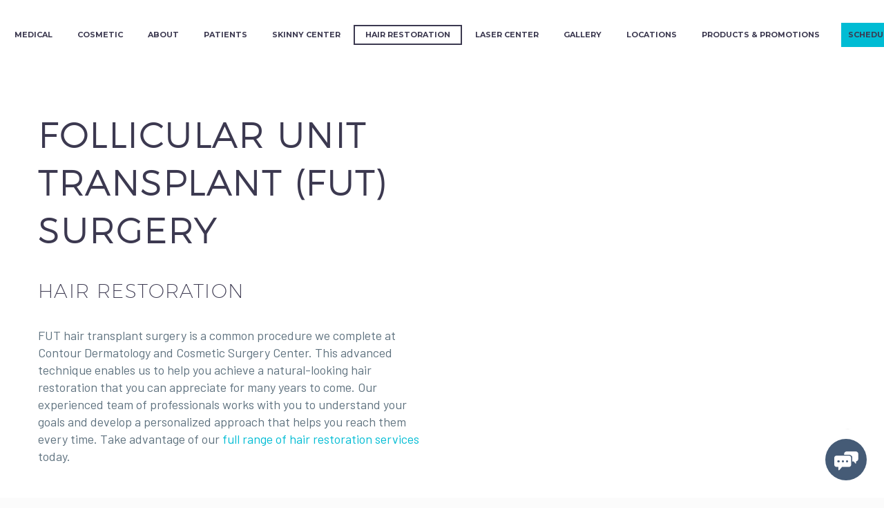

--- FILE ---
content_type: text/html; charset=utf-8
request_url: https://www.google.com/recaptcha/api2/anchor?ar=1&k=6Lc7VSUbAAAAALvAKTa8CXI1JLOJvt7IoqSzCoLa&co=aHR0cHM6Ly9jb250b3VyZGVybS5jb206NDQz&hl=en&v=N67nZn4AqZkNcbeMu4prBgzg&theme=light&size=invisible&badge=bottomright&anchor-ms=20000&execute-ms=30000&cb=x7iw9cng7htk
body_size: 49225
content:
<!DOCTYPE HTML><html dir="ltr" lang="en"><head><meta http-equiv="Content-Type" content="text/html; charset=UTF-8">
<meta http-equiv="X-UA-Compatible" content="IE=edge">
<title>reCAPTCHA</title>
<style type="text/css">
/* cyrillic-ext */
@font-face {
  font-family: 'Roboto';
  font-style: normal;
  font-weight: 400;
  font-stretch: 100%;
  src: url(//fonts.gstatic.com/s/roboto/v48/KFO7CnqEu92Fr1ME7kSn66aGLdTylUAMa3GUBHMdazTgWw.woff2) format('woff2');
  unicode-range: U+0460-052F, U+1C80-1C8A, U+20B4, U+2DE0-2DFF, U+A640-A69F, U+FE2E-FE2F;
}
/* cyrillic */
@font-face {
  font-family: 'Roboto';
  font-style: normal;
  font-weight: 400;
  font-stretch: 100%;
  src: url(//fonts.gstatic.com/s/roboto/v48/KFO7CnqEu92Fr1ME7kSn66aGLdTylUAMa3iUBHMdazTgWw.woff2) format('woff2');
  unicode-range: U+0301, U+0400-045F, U+0490-0491, U+04B0-04B1, U+2116;
}
/* greek-ext */
@font-face {
  font-family: 'Roboto';
  font-style: normal;
  font-weight: 400;
  font-stretch: 100%;
  src: url(//fonts.gstatic.com/s/roboto/v48/KFO7CnqEu92Fr1ME7kSn66aGLdTylUAMa3CUBHMdazTgWw.woff2) format('woff2');
  unicode-range: U+1F00-1FFF;
}
/* greek */
@font-face {
  font-family: 'Roboto';
  font-style: normal;
  font-weight: 400;
  font-stretch: 100%;
  src: url(//fonts.gstatic.com/s/roboto/v48/KFO7CnqEu92Fr1ME7kSn66aGLdTylUAMa3-UBHMdazTgWw.woff2) format('woff2');
  unicode-range: U+0370-0377, U+037A-037F, U+0384-038A, U+038C, U+038E-03A1, U+03A3-03FF;
}
/* math */
@font-face {
  font-family: 'Roboto';
  font-style: normal;
  font-weight: 400;
  font-stretch: 100%;
  src: url(//fonts.gstatic.com/s/roboto/v48/KFO7CnqEu92Fr1ME7kSn66aGLdTylUAMawCUBHMdazTgWw.woff2) format('woff2');
  unicode-range: U+0302-0303, U+0305, U+0307-0308, U+0310, U+0312, U+0315, U+031A, U+0326-0327, U+032C, U+032F-0330, U+0332-0333, U+0338, U+033A, U+0346, U+034D, U+0391-03A1, U+03A3-03A9, U+03B1-03C9, U+03D1, U+03D5-03D6, U+03F0-03F1, U+03F4-03F5, U+2016-2017, U+2034-2038, U+203C, U+2040, U+2043, U+2047, U+2050, U+2057, U+205F, U+2070-2071, U+2074-208E, U+2090-209C, U+20D0-20DC, U+20E1, U+20E5-20EF, U+2100-2112, U+2114-2115, U+2117-2121, U+2123-214F, U+2190, U+2192, U+2194-21AE, U+21B0-21E5, U+21F1-21F2, U+21F4-2211, U+2213-2214, U+2216-22FF, U+2308-230B, U+2310, U+2319, U+231C-2321, U+2336-237A, U+237C, U+2395, U+239B-23B7, U+23D0, U+23DC-23E1, U+2474-2475, U+25AF, U+25B3, U+25B7, U+25BD, U+25C1, U+25CA, U+25CC, U+25FB, U+266D-266F, U+27C0-27FF, U+2900-2AFF, U+2B0E-2B11, U+2B30-2B4C, U+2BFE, U+3030, U+FF5B, U+FF5D, U+1D400-1D7FF, U+1EE00-1EEFF;
}
/* symbols */
@font-face {
  font-family: 'Roboto';
  font-style: normal;
  font-weight: 400;
  font-stretch: 100%;
  src: url(//fonts.gstatic.com/s/roboto/v48/KFO7CnqEu92Fr1ME7kSn66aGLdTylUAMaxKUBHMdazTgWw.woff2) format('woff2');
  unicode-range: U+0001-000C, U+000E-001F, U+007F-009F, U+20DD-20E0, U+20E2-20E4, U+2150-218F, U+2190, U+2192, U+2194-2199, U+21AF, U+21E6-21F0, U+21F3, U+2218-2219, U+2299, U+22C4-22C6, U+2300-243F, U+2440-244A, U+2460-24FF, U+25A0-27BF, U+2800-28FF, U+2921-2922, U+2981, U+29BF, U+29EB, U+2B00-2BFF, U+4DC0-4DFF, U+FFF9-FFFB, U+10140-1018E, U+10190-1019C, U+101A0, U+101D0-101FD, U+102E0-102FB, U+10E60-10E7E, U+1D2C0-1D2D3, U+1D2E0-1D37F, U+1F000-1F0FF, U+1F100-1F1AD, U+1F1E6-1F1FF, U+1F30D-1F30F, U+1F315, U+1F31C, U+1F31E, U+1F320-1F32C, U+1F336, U+1F378, U+1F37D, U+1F382, U+1F393-1F39F, U+1F3A7-1F3A8, U+1F3AC-1F3AF, U+1F3C2, U+1F3C4-1F3C6, U+1F3CA-1F3CE, U+1F3D4-1F3E0, U+1F3ED, U+1F3F1-1F3F3, U+1F3F5-1F3F7, U+1F408, U+1F415, U+1F41F, U+1F426, U+1F43F, U+1F441-1F442, U+1F444, U+1F446-1F449, U+1F44C-1F44E, U+1F453, U+1F46A, U+1F47D, U+1F4A3, U+1F4B0, U+1F4B3, U+1F4B9, U+1F4BB, U+1F4BF, U+1F4C8-1F4CB, U+1F4D6, U+1F4DA, U+1F4DF, U+1F4E3-1F4E6, U+1F4EA-1F4ED, U+1F4F7, U+1F4F9-1F4FB, U+1F4FD-1F4FE, U+1F503, U+1F507-1F50B, U+1F50D, U+1F512-1F513, U+1F53E-1F54A, U+1F54F-1F5FA, U+1F610, U+1F650-1F67F, U+1F687, U+1F68D, U+1F691, U+1F694, U+1F698, U+1F6AD, U+1F6B2, U+1F6B9-1F6BA, U+1F6BC, U+1F6C6-1F6CF, U+1F6D3-1F6D7, U+1F6E0-1F6EA, U+1F6F0-1F6F3, U+1F6F7-1F6FC, U+1F700-1F7FF, U+1F800-1F80B, U+1F810-1F847, U+1F850-1F859, U+1F860-1F887, U+1F890-1F8AD, U+1F8B0-1F8BB, U+1F8C0-1F8C1, U+1F900-1F90B, U+1F93B, U+1F946, U+1F984, U+1F996, U+1F9E9, U+1FA00-1FA6F, U+1FA70-1FA7C, U+1FA80-1FA89, U+1FA8F-1FAC6, U+1FACE-1FADC, U+1FADF-1FAE9, U+1FAF0-1FAF8, U+1FB00-1FBFF;
}
/* vietnamese */
@font-face {
  font-family: 'Roboto';
  font-style: normal;
  font-weight: 400;
  font-stretch: 100%;
  src: url(//fonts.gstatic.com/s/roboto/v48/KFO7CnqEu92Fr1ME7kSn66aGLdTylUAMa3OUBHMdazTgWw.woff2) format('woff2');
  unicode-range: U+0102-0103, U+0110-0111, U+0128-0129, U+0168-0169, U+01A0-01A1, U+01AF-01B0, U+0300-0301, U+0303-0304, U+0308-0309, U+0323, U+0329, U+1EA0-1EF9, U+20AB;
}
/* latin-ext */
@font-face {
  font-family: 'Roboto';
  font-style: normal;
  font-weight: 400;
  font-stretch: 100%;
  src: url(//fonts.gstatic.com/s/roboto/v48/KFO7CnqEu92Fr1ME7kSn66aGLdTylUAMa3KUBHMdazTgWw.woff2) format('woff2');
  unicode-range: U+0100-02BA, U+02BD-02C5, U+02C7-02CC, U+02CE-02D7, U+02DD-02FF, U+0304, U+0308, U+0329, U+1D00-1DBF, U+1E00-1E9F, U+1EF2-1EFF, U+2020, U+20A0-20AB, U+20AD-20C0, U+2113, U+2C60-2C7F, U+A720-A7FF;
}
/* latin */
@font-face {
  font-family: 'Roboto';
  font-style: normal;
  font-weight: 400;
  font-stretch: 100%;
  src: url(//fonts.gstatic.com/s/roboto/v48/KFO7CnqEu92Fr1ME7kSn66aGLdTylUAMa3yUBHMdazQ.woff2) format('woff2');
  unicode-range: U+0000-00FF, U+0131, U+0152-0153, U+02BB-02BC, U+02C6, U+02DA, U+02DC, U+0304, U+0308, U+0329, U+2000-206F, U+20AC, U+2122, U+2191, U+2193, U+2212, U+2215, U+FEFF, U+FFFD;
}
/* cyrillic-ext */
@font-face {
  font-family: 'Roboto';
  font-style: normal;
  font-weight: 500;
  font-stretch: 100%;
  src: url(//fonts.gstatic.com/s/roboto/v48/KFO7CnqEu92Fr1ME7kSn66aGLdTylUAMa3GUBHMdazTgWw.woff2) format('woff2');
  unicode-range: U+0460-052F, U+1C80-1C8A, U+20B4, U+2DE0-2DFF, U+A640-A69F, U+FE2E-FE2F;
}
/* cyrillic */
@font-face {
  font-family: 'Roboto';
  font-style: normal;
  font-weight: 500;
  font-stretch: 100%;
  src: url(//fonts.gstatic.com/s/roboto/v48/KFO7CnqEu92Fr1ME7kSn66aGLdTylUAMa3iUBHMdazTgWw.woff2) format('woff2');
  unicode-range: U+0301, U+0400-045F, U+0490-0491, U+04B0-04B1, U+2116;
}
/* greek-ext */
@font-face {
  font-family: 'Roboto';
  font-style: normal;
  font-weight: 500;
  font-stretch: 100%;
  src: url(//fonts.gstatic.com/s/roboto/v48/KFO7CnqEu92Fr1ME7kSn66aGLdTylUAMa3CUBHMdazTgWw.woff2) format('woff2');
  unicode-range: U+1F00-1FFF;
}
/* greek */
@font-face {
  font-family: 'Roboto';
  font-style: normal;
  font-weight: 500;
  font-stretch: 100%;
  src: url(//fonts.gstatic.com/s/roboto/v48/KFO7CnqEu92Fr1ME7kSn66aGLdTylUAMa3-UBHMdazTgWw.woff2) format('woff2');
  unicode-range: U+0370-0377, U+037A-037F, U+0384-038A, U+038C, U+038E-03A1, U+03A3-03FF;
}
/* math */
@font-face {
  font-family: 'Roboto';
  font-style: normal;
  font-weight: 500;
  font-stretch: 100%;
  src: url(//fonts.gstatic.com/s/roboto/v48/KFO7CnqEu92Fr1ME7kSn66aGLdTylUAMawCUBHMdazTgWw.woff2) format('woff2');
  unicode-range: U+0302-0303, U+0305, U+0307-0308, U+0310, U+0312, U+0315, U+031A, U+0326-0327, U+032C, U+032F-0330, U+0332-0333, U+0338, U+033A, U+0346, U+034D, U+0391-03A1, U+03A3-03A9, U+03B1-03C9, U+03D1, U+03D5-03D6, U+03F0-03F1, U+03F4-03F5, U+2016-2017, U+2034-2038, U+203C, U+2040, U+2043, U+2047, U+2050, U+2057, U+205F, U+2070-2071, U+2074-208E, U+2090-209C, U+20D0-20DC, U+20E1, U+20E5-20EF, U+2100-2112, U+2114-2115, U+2117-2121, U+2123-214F, U+2190, U+2192, U+2194-21AE, U+21B0-21E5, U+21F1-21F2, U+21F4-2211, U+2213-2214, U+2216-22FF, U+2308-230B, U+2310, U+2319, U+231C-2321, U+2336-237A, U+237C, U+2395, U+239B-23B7, U+23D0, U+23DC-23E1, U+2474-2475, U+25AF, U+25B3, U+25B7, U+25BD, U+25C1, U+25CA, U+25CC, U+25FB, U+266D-266F, U+27C0-27FF, U+2900-2AFF, U+2B0E-2B11, U+2B30-2B4C, U+2BFE, U+3030, U+FF5B, U+FF5D, U+1D400-1D7FF, U+1EE00-1EEFF;
}
/* symbols */
@font-face {
  font-family: 'Roboto';
  font-style: normal;
  font-weight: 500;
  font-stretch: 100%;
  src: url(//fonts.gstatic.com/s/roboto/v48/KFO7CnqEu92Fr1ME7kSn66aGLdTylUAMaxKUBHMdazTgWw.woff2) format('woff2');
  unicode-range: U+0001-000C, U+000E-001F, U+007F-009F, U+20DD-20E0, U+20E2-20E4, U+2150-218F, U+2190, U+2192, U+2194-2199, U+21AF, U+21E6-21F0, U+21F3, U+2218-2219, U+2299, U+22C4-22C6, U+2300-243F, U+2440-244A, U+2460-24FF, U+25A0-27BF, U+2800-28FF, U+2921-2922, U+2981, U+29BF, U+29EB, U+2B00-2BFF, U+4DC0-4DFF, U+FFF9-FFFB, U+10140-1018E, U+10190-1019C, U+101A0, U+101D0-101FD, U+102E0-102FB, U+10E60-10E7E, U+1D2C0-1D2D3, U+1D2E0-1D37F, U+1F000-1F0FF, U+1F100-1F1AD, U+1F1E6-1F1FF, U+1F30D-1F30F, U+1F315, U+1F31C, U+1F31E, U+1F320-1F32C, U+1F336, U+1F378, U+1F37D, U+1F382, U+1F393-1F39F, U+1F3A7-1F3A8, U+1F3AC-1F3AF, U+1F3C2, U+1F3C4-1F3C6, U+1F3CA-1F3CE, U+1F3D4-1F3E0, U+1F3ED, U+1F3F1-1F3F3, U+1F3F5-1F3F7, U+1F408, U+1F415, U+1F41F, U+1F426, U+1F43F, U+1F441-1F442, U+1F444, U+1F446-1F449, U+1F44C-1F44E, U+1F453, U+1F46A, U+1F47D, U+1F4A3, U+1F4B0, U+1F4B3, U+1F4B9, U+1F4BB, U+1F4BF, U+1F4C8-1F4CB, U+1F4D6, U+1F4DA, U+1F4DF, U+1F4E3-1F4E6, U+1F4EA-1F4ED, U+1F4F7, U+1F4F9-1F4FB, U+1F4FD-1F4FE, U+1F503, U+1F507-1F50B, U+1F50D, U+1F512-1F513, U+1F53E-1F54A, U+1F54F-1F5FA, U+1F610, U+1F650-1F67F, U+1F687, U+1F68D, U+1F691, U+1F694, U+1F698, U+1F6AD, U+1F6B2, U+1F6B9-1F6BA, U+1F6BC, U+1F6C6-1F6CF, U+1F6D3-1F6D7, U+1F6E0-1F6EA, U+1F6F0-1F6F3, U+1F6F7-1F6FC, U+1F700-1F7FF, U+1F800-1F80B, U+1F810-1F847, U+1F850-1F859, U+1F860-1F887, U+1F890-1F8AD, U+1F8B0-1F8BB, U+1F8C0-1F8C1, U+1F900-1F90B, U+1F93B, U+1F946, U+1F984, U+1F996, U+1F9E9, U+1FA00-1FA6F, U+1FA70-1FA7C, U+1FA80-1FA89, U+1FA8F-1FAC6, U+1FACE-1FADC, U+1FADF-1FAE9, U+1FAF0-1FAF8, U+1FB00-1FBFF;
}
/* vietnamese */
@font-face {
  font-family: 'Roboto';
  font-style: normal;
  font-weight: 500;
  font-stretch: 100%;
  src: url(//fonts.gstatic.com/s/roboto/v48/KFO7CnqEu92Fr1ME7kSn66aGLdTylUAMa3OUBHMdazTgWw.woff2) format('woff2');
  unicode-range: U+0102-0103, U+0110-0111, U+0128-0129, U+0168-0169, U+01A0-01A1, U+01AF-01B0, U+0300-0301, U+0303-0304, U+0308-0309, U+0323, U+0329, U+1EA0-1EF9, U+20AB;
}
/* latin-ext */
@font-face {
  font-family: 'Roboto';
  font-style: normal;
  font-weight: 500;
  font-stretch: 100%;
  src: url(//fonts.gstatic.com/s/roboto/v48/KFO7CnqEu92Fr1ME7kSn66aGLdTylUAMa3KUBHMdazTgWw.woff2) format('woff2');
  unicode-range: U+0100-02BA, U+02BD-02C5, U+02C7-02CC, U+02CE-02D7, U+02DD-02FF, U+0304, U+0308, U+0329, U+1D00-1DBF, U+1E00-1E9F, U+1EF2-1EFF, U+2020, U+20A0-20AB, U+20AD-20C0, U+2113, U+2C60-2C7F, U+A720-A7FF;
}
/* latin */
@font-face {
  font-family: 'Roboto';
  font-style: normal;
  font-weight: 500;
  font-stretch: 100%;
  src: url(//fonts.gstatic.com/s/roboto/v48/KFO7CnqEu92Fr1ME7kSn66aGLdTylUAMa3yUBHMdazQ.woff2) format('woff2');
  unicode-range: U+0000-00FF, U+0131, U+0152-0153, U+02BB-02BC, U+02C6, U+02DA, U+02DC, U+0304, U+0308, U+0329, U+2000-206F, U+20AC, U+2122, U+2191, U+2193, U+2212, U+2215, U+FEFF, U+FFFD;
}
/* cyrillic-ext */
@font-face {
  font-family: 'Roboto';
  font-style: normal;
  font-weight: 900;
  font-stretch: 100%;
  src: url(//fonts.gstatic.com/s/roboto/v48/KFO7CnqEu92Fr1ME7kSn66aGLdTylUAMa3GUBHMdazTgWw.woff2) format('woff2');
  unicode-range: U+0460-052F, U+1C80-1C8A, U+20B4, U+2DE0-2DFF, U+A640-A69F, U+FE2E-FE2F;
}
/* cyrillic */
@font-face {
  font-family: 'Roboto';
  font-style: normal;
  font-weight: 900;
  font-stretch: 100%;
  src: url(//fonts.gstatic.com/s/roboto/v48/KFO7CnqEu92Fr1ME7kSn66aGLdTylUAMa3iUBHMdazTgWw.woff2) format('woff2');
  unicode-range: U+0301, U+0400-045F, U+0490-0491, U+04B0-04B1, U+2116;
}
/* greek-ext */
@font-face {
  font-family: 'Roboto';
  font-style: normal;
  font-weight: 900;
  font-stretch: 100%;
  src: url(//fonts.gstatic.com/s/roboto/v48/KFO7CnqEu92Fr1ME7kSn66aGLdTylUAMa3CUBHMdazTgWw.woff2) format('woff2');
  unicode-range: U+1F00-1FFF;
}
/* greek */
@font-face {
  font-family: 'Roboto';
  font-style: normal;
  font-weight: 900;
  font-stretch: 100%;
  src: url(//fonts.gstatic.com/s/roboto/v48/KFO7CnqEu92Fr1ME7kSn66aGLdTylUAMa3-UBHMdazTgWw.woff2) format('woff2');
  unicode-range: U+0370-0377, U+037A-037F, U+0384-038A, U+038C, U+038E-03A1, U+03A3-03FF;
}
/* math */
@font-face {
  font-family: 'Roboto';
  font-style: normal;
  font-weight: 900;
  font-stretch: 100%;
  src: url(//fonts.gstatic.com/s/roboto/v48/KFO7CnqEu92Fr1ME7kSn66aGLdTylUAMawCUBHMdazTgWw.woff2) format('woff2');
  unicode-range: U+0302-0303, U+0305, U+0307-0308, U+0310, U+0312, U+0315, U+031A, U+0326-0327, U+032C, U+032F-0330, U+0332-0333, U+0338, U+033A, U+0346, U+034D, U+0391-03A1, U+03A3-03A9, U+03B1-03C9, U+03D1, U+03D5-03D6, U+03F0-03F1, U+03F4-03F5, U+2016-2017, U+2034-2038, U+203C, U+2040, U+2043, U+2047, U+2050, U+2057, U+205F, U+2070-2071, U+2074-208E, U+2090-209C, U+20D0-20DC, U+20E1, U+20E5-20EF, U+2100-2112, U+2114-2115, U+2117-2121, U+2123-214F, U+2190, U+2192, U+2194-21AE, U+21B0-21E5, U+21F1-21F2, U+21F4-2211, U+2213-2214, U+2216-22FF, U+2308-230B, U+2310, U+2319, U+231C-2321, U+2336-237A, U+237C, U+2395, U+239B-23B7, U+23D0, U+23DC-23E1, U+2474-2475, U+25AF, U+25B3, U+25B7, U+25BD, U+25C1, U+25CA, U+25CC, U+25FB, U+266D-266F, U+27C0-27FF, U+2900-2AFF, U+2B0E-2B11, U+2B30-2B4C, U+2BFE, U+3030, U+FF5B, U+FF5D, U+1D400-1D7FF, U+1EE00-1EEFF;
}
/* symbols */
@font-face {
  font-family: 'Roboto';
  font-style: normal;
  font-weight: 900;
  font-stretch: 100%;
  src: url(//fonts.gstatic.com/s/roboto/v48/KFO7CnqEu92Fr1ME7kSn66aGLdTylUAMaxKUBHMdazTgWw.woff2) format('woff2');
  unicode-range: U+0001-000C, U+000E-001F, U+007F-009F, U+20DD-20E0, U+20E2-20E4, U+2150-218F, U+2190, U+2192, U+2194-2199, U+21AF, U+21E6-21F0, U+21F3, U+2218-2219, U+2299, U+22C4-22C6, U+2300-243F, U+2440-244A, U+2460-24FF, U+25A0-27BF, U+2800-28FF, U+2921-2922, U+2981, U+29BF, U+29EB, U+2B00-2BFF, U+4DC0-4DFF, U+FFF9-FFFB, U+10140-1018E, U+10190-1019C, U+101A0, U+101D0-101FD, U+102E0-102FB, U+10E60-10E7E, U+1D2C0-1D2D3, U+1D2E0-1D37F, U+1F000-1F0FF, U+1F100-1F1AD, U+1F1E6-1F1FF, U+1F30D-1F30F, U+1F315, U+1F31C, U+1F31E, U+1F320-1F32C, U+1F336, U+1F378, U+1F37D, U+1F382, U+1F393-1F39F, U+1F3A7-1F3A8, U+1F3AC-1F3AF, U+1F3C2, U+1F3C4-1F3C6, U+1F3CA-1F3CE, U+1F3D4-1F3E0, U+1F3ED, U+1F3F1-1F3F3, U+1F3F5-1F3F7, U+1F408, U+1F415, U+1F41F, U+1F426, U+1F43F, U+1F441-1F442, U+1F444, U+1F446-1F449, U+1F44C-1F44E, U+1F453, U+1F46A, U+1F47D, U+1F4A3, U+1F4B0, U+1F4B3, U+1F4B9, U+1F4BB, U+1F4BF, U+1F4C8-1F4CB, U+1F4D6, U+1F4DA, U+1F4DF, U+1F4E3-1F4E6, U+1F4EA-1F4ED, U+1F4F7, U+1F4F9-1F4FB, U+1F4FD-1F4FE, U+1F503, U+1F507-1F50B, U+1F50D, U+1F512-1F513, U+1F53E-1F54A, U+1F54F-1F5FA, U+1F610, U+1F650-1F67F, U+1F687, U+1F68D, U+1F691, U+1F694, U+1F698, U+1F6AD, U+1F6B2, U+1F6B9-1F6BA, U+1F6BC, U+1F6C6-1F6CF, U+1F6D3-1F6D7, U+1F6E0-1F6EA, U+1F6F0-1F6F3, U+1F6F7-1F6FC, U+1F700-1F7FF, U+1F800-1F80B, U+1F810-1F847, U+1F850-1F859, U+1F860-1F887, U+1F890-1F8AD, U+1F8B0-1F8BB, U+1F8C0-1F8C1, U+1F900-1F90B, U+1F93B, U+1F946, U+1F984, U+1F996, U+1F9E9, U+1FA00-1FA6F, U+1FA70-1FA7C, U+1FA80-1FA89, U+1FA8F-1FAC6, U+1FACE-1FADC, U+1FADF-1FAE9, U+1FAF0-1FAF8, U+1FB00-1FBFF;
}
/* vietnamese */
@font-face {
  font-family: 'Roboto';
  font-style: normal;
  font-weight: 900;
  font-stretch: 100%;
  src: url(//fonts.gstatic.com/s/roboto/v48/KFO7CnqEu92Fr1ME7kSn66aGLdTylUAMa3OUBHMdazTgWw.woff2) format('woff2');
  unicode-range: U+0102-0103, U+0110-0111, U+0128-0129, U+0168-0169, U+01A0-01A1, U+01AF-01B0, U+0300-0301, U+0303-0304, U+0308-0309, U+0323, U+0329, U+1EA0-1EF9, U+20AB;
}
/* latin-ext */
@font-face {
  font-family: 'Roboto';
  font-style: normal;
  font-weight: 900;
  font-stretch: 100%;
  src: url(//fonts.gstatic.com/s/roboto/v48/KFO7CnqEu92Fr1ME7kSn66aGLdTylUAMa3KUBHMdazTgWw.woff2) format('woff2');
  unicode-range: U+0100-02BA, U+02BD-02C5, U+02C7-02CC, U+02CE-02D7, U+02DD-02FF, U+0304, U+0308, U+0329, U+1D00-1DBF, U+1E00-1E9F, U+1EF2-1EFF, U+2020, U+20A0-20AB, U+20AD-20C0, U+2113, U+2C60-2C7F, U+A720-A7FF;
}
/* latin */
@font-face {
  font-family: 'Roboto';
  font-style: normal;
  font-weight: 900;
  font-stretch: 100%;
  src: url(//fonts.gstatic.com/s/roboto/v48/KFO7CnqEu92Fr1ME7kSn66aGLdTylUAMa3yUBHMdazQ.woff2) format('woff2');
  unicode-range: U+0000-00FF, U+0131, U+0152-0153, U+02BB-02BC, U+02C6, U+02DA, U+02DC, U+0304, U+0308, U+0329, U+2000-206F, U+20AC, U+2122, U+2191, U+2193, U+2212, U+2215, U+FEFF, U+FFFD;
}

</style>
<link rel="stylesheet" type="text/css" href="https://www.gstatic.com/recaptcha/releases/N67nZn4AqZkNcbeMu4prBgzg/styles__ltr.css">
<script nonce="0x4QNfZdVIyCc6UwWdIUjg" type="text/javascript">window['__recaptcha_api'] = 'https://www.google.com/recaptcha/api2/';</script>
<script type="text/javascript" src="https://www.gstatic.com/recaptcha/releases/N67nZn4AqZkNcbeMu4prBgzg/recaptcha__en.js" nonce="0x4QNfZdVIyCc6UwWdIUjg">
      
    </script></head>
<body><div id="rc-anchor-alert" class="rc-anchor-alert"></div>
<input type="hidden" id="recaptcha-token" value="[base64]">
<script type="text/javascript" nonce="0x4QNfZdVIyCc6UwWdIUjg">
      recaptcha.anchor.Main.init("[\x22ainput\x22,[\x22bgdata\x22,\x22\x22,\[base64]/[base64]/[base64]/[base64]/[base64]/[base64]/KGcoTywyNTMsTy5PKSxVRyhPLEMpKTpnKE8sMjUzLEMpLE8pKSxsKSksTykpfSxieT1mdW5jdGlvbihDLE8sdSxsKXtmb3IobD0odT1SKEMpLDApO08+MDtPLS0pbD1sPDw4fFooQyk7ZyhDLHUsbCl9LFVHPWZ1bmN0aW9uKEMsTyl7Qy5pLmxlbmd0aD4xMDQ/[base64]/[base64]/[base64]/[base64]/[base64]/[base64]/[base64]\\u003d\x22,\[base64]\\u003d\x22,\[base64]/wqsLw6fDgMKzWArDrjjCjT7Cj8OuQMO/TcKQIMOYZ8OTEMKaOgt9XAHCpcKZD8OQwooPLhIXKcOxwqhhCcO1NcOSEMKlwpvDr8O0wo8gXMOwDyrCoTzDpkHCpmDCvEdIwrUSSVUATMKqwpfDg2fDlh0Jw5fCpH/DuMOye8Knwr1pwo/DmMKlwqodwobCvsKiw5xvw4Z2wobDnMO0w5/Ckw3DowrCi8OdcyTCnMKkCsOwwqHCh1bDkcKIw6tDb8Ksw5U9E8OJTMKlwpYYD8Kew7PDm8OVcCjCuEzDhUY8wogeS1tTEQTDuU3CrcOoCyllw5Ecwq1fw6vDq8KBw60aCMK7w6RpwrQjwo3CoR/DhUnCrMK4w4LDi0/CjsOnwoDCuyPCv8OHV8K2OzrChTrCvmPDtMOCCFpbwpvDksOkw7ZMbSdewoPDjVPDgMKJQzrCpMOWw6XCuMKEwrvCusKlwqsYwpnCiFvClinCmUDDvcKQJgrDgsKeBMOuQMOyL0llw6XCg13DkDM1w5zCgsOAwotPPcKqCzB/OMKIw4U+wrbCssOJEsKyfwp1woXDtX3DvnIcNDfDrcOswo5vw61owq/CjH3CncO5b8O8wqA4OMOAOMK0w7DDt0UjNMOWTVzCqizDuy86ZMO8w7bDvF0saMKQwoF0NsOSTwbCoMKOA8KpUMOqKTbCvsO3NsOYBXM/[base64]/DuhrCrW1QUwnDtMO0cMO6worDj8Kgw5nCnMKZw4bCqw5Hwo97O8KpRMOWw7PCmG44wos9QsKNOcOaw5/Di8O+wp1TGcKjwpEbBsKabgdlw6TCs8OtwqnDhBA3blV0Q8KnwrjDuDZ/w4cHXcOKwp9wTMKIw6fDoWh5wq0DwqJ3woA+wp/ClWvCkMK0OAXCu0/DjcOlCErCqsKKehPCh8OGZ04yw4HCqHTDncO6SMKSSivCpMKHw5HDisKFwozDn3AFfV9mXcKiGVIOwpBLR8OrwqJJKHBPw6vChiMkDwVdwqnDqMOgHsORw4Vtw5daw7cFwrLDpGBpHzx/NTZ0G2/Cu8ORARs6FWTDlD/DvTPDuMO5BUZAIEYCXsKaw4XDkUB7JTYKw6DChsO9MsKqw7YhV8OlAEYII3/CisKYJg7ClAFlQcKOw6jCnsKxI8K4K8OmAyDDlMO/wrfDlCXDgGJAd8KBwqbDvMOKw4hxw7A2w63CqHfDuh1fIcOkwqbCvcKGNCQmcMK4w60KwpPDqWPCl8KReHE6w6wQwpxOa8KkaCwce8OUCsORw6bDhg11w61swpXDt1IvwqoZw4/DisKfQMKrw5LDhCV4w5tTZms0w7rDkcKqw5fDosKra2DDjF3Cv8KqSiUwFFHDh8KGEsKIDElqKjJuIUvDjsOlLlU3IH9awojCvyrDiMKaw5Rnw7HCtGAmw7cfwrhEb0bCvsOKJcOMwo3CoMKcacOiWcOAIRZlCSF6CHZuwobCjl7CpwkGEDfDlsKbJ0/Dn8KPSWjCjTosDMKERiPDv8Klwo/DnWUTWcK6a8OdwrMOw7jDscOdPTEOwpPClcOXwoYzQSTCi8O2w7h3w6nCkMO/[base64]/DpsKHCcKiRTwaEjQsMw/Dn8O7N2NtEMKmWAHDs8Kiw6TDnjdPw6XCvcKpZCNEw68VHcODJsKDBAXCisOGwqcRDWHDqcOnN8Kiw7EQwpTDvD3Cqh/[base64]/BlhmDCjDisOHwqPDgMKIb2RDM8O7FgIMw69JM15XIsOjZ8OiIQrChR7ChAN3wpvCgEfDsyDComZbw6ddQyIwN8KTasKuKw9RCCl9N8OBwozDux7DosOuw4TDul7Cp8KQwpcaPFTCicKSMcKGLENgw5FRwqnClMKowp/ChMKIw5FrVcOIw7tpX8O2H3dBUELCglnCr2vDiMKrwqrCj8K/wqfCti1rGsOIaj/[base64]/[base64]/CnMO9w7fDtD8Lw63DjRE6wqRcwo9nwpDDp8OTDmLDs3x4QTcjeiRRH8O2wpMMX8OAw5pnw6vDvMKmWMOywoR2NwU3w6AFFQtIwoIQNMOQJyUtwrvDtcKXwrU8B8OMQ8Kjw5/[base64]/w5lzwr86w6PDiMKNM3XCvlBbw44awpHDoXPDk3M4w5MfwqIrw6kCw53DuWMyNsOqU8Ouwr7CvMOIw40+wpfDp8ONw5DDtWkrw6Yfw5/DlH3CmF/DigXCszrCkcO8w5TDlcO4bUdvwrQLwqLDq0zCqcK6wpDDngRWCU/Do8OBaEleDMK8eFkYworDtGLCs8KhGijCusO+IMKOw7DCtcOiw4jDsMKtwrvCkmlJwqQjAsO2w48fwr9gwoHCvh7DuMOedH/Ct8OPai/DnsOKb08vJcO+csKFwonCjMOqw5nDm21WDWHDocK+wptJwpHDhGLCgsKsw7HDm8Ovwqwqw5rDrMKQWQ/[base64]/Dh3fCo8OFLMOKCWFLTcOCXMO+ZyI5QcOTcMKTwp7CgMKhwojDgBJgw4J2w6DDgMO9C8KOEcKmEcOGXcOKJ8Kyw5XDl33CjHHDiG54K8Kuw63ChcOkwo7CucK6YMOtwp/Dt2l/[base64]/ChmAzbknDulrCtAfCisOQOynDnMK7w6LDtl50w5Rew7DCrhvCm8KVB8O3w5fDpsO/wpLCtBFBw4HDphhpw7/Cq8OcwpPCrENwwp7Cvn/CvMKVJsKnwprCpm8wwo5AUj7CssKrwqYzwplhaGpmw6bCjERnwo1hworDsRMiPAw+w6gfwpLCoFAXw7R1w5/DsUvDu8KPP8Oew77DusOTUMO3w58PbMKGwpIfwqpew5fDq8OHQFQQwqrChsO5wrITw6DCjxjDnMKzKD/Cm0VFwpvCosKqw556w6RVYsKbQRJKPHUSfcKGGcKPwpJjVS7CpsOUfFTDosOuwpLDhcKDw7ACVsKDKsO2PsO2b0hlw5IoETrCt8Kcw5kuw74Vez1/wq3DoUnCkcOuw6tNwoNdZ8OpFcKHwrQ5w6UAwpnDvSnDvcKabxFFwozDtTLChG7Cq0HDt3rDjzzCnMOIwoBfU8OtXXlLP8ORC8KSAyxqJQHDkhXDg8O6w6HCmQ96wrIKSV56w6YSwrJYworCmH3Cm3kYw5oMYUHCgcKbw6nCpcO/[base64]/CuldGwrF6wpLCr1QSfHkSJ1PCgMKoUcKDYA4rw5F0c8OlwqwiaMKEwrs3w6TDqyNfHMKuNy9FBsOTMzbCg03DhMOnQg/[base64]/[base64]/[base64]/ClsK6w5nCiVhNwpPCjE1Tw7vDvSLDtw87IhHDqsKrw7LCm8K2woJiw6nCkzXCucO+wrTClVjCmQfChsKyU1dPK8OIwplEwqTDgB1Hw75QwqlGEcObw6ANVDHCjsKBwqx/wpApZcOBM8KIwolFwrEqw6dbw6DCshnDssKLbX/DuCV4w4vDn8OJw5RGEnjDrMKkw7g2wrZeWR/Ct1Now6bCvWwAwrEYwoLCpx3DhsKGYDkJw68hwoIWScOIw7R9w73DucKgLCAtV2ZfXXgMUW/[base64]/Ck3Zze8OswoZQfMKhGSbCn1g0MCwuGVzDqsOjw6vDo8KawrjDj8OlfMKceGQaw4LCnUdXwrtvWsO7SyjChcKqwrPCpcObw6jDkMOQIsKZL8Kuw4jClw/[base64]/[base64]/CocOpFcKjwr0ewrjDkcOew7wDDcKmQMK/w7LDrRFENTXDuijCm3fDusKxdsO2LigUw5V5O0vCpMKCMcOAw6sAwo83w5oDwpfDvsKPwo/DnmdLN3/DrcOTw6/DqMOawqrDpChRwqlZw4bCrl3CgMOdIcKewqLDmcKmcMK1Uj0VIcOxwrXDiDzClcOLbMOXwopcwq8Kw6XDvsOnwr3Cg17Dh8KxacK9wr3Dn8KfZsOFw6Yywr8Iw4dELcKHwptAwpk+S3bCo1/DusOQSMOUw6fDtmjCnglHN1rDn8O8w7jDjcO7w5vCvsO4wo3DjQHCpkBiw5Jew5XCrsKBwofDuMKJwoHCgSzCo8OYC3Y6dyNWwrXDoT/DjsOvesO8IsK4w6zDlMOxScKUw73Cn37DvMOyV8OnPBPConMdwqpwwpxcRsObwr/CnzwFwolLB280wrnCj2zDkcK1XcOuw6bDkAUqUBPDtjdUKGbCvE1aw5Yza8KFwoN2aMKSwrYvwr8iMcK6HMOvw5nDtcKJw5ArDHvDqHHCpW0/dWMhw5wyw5LCrMK/w7IcQ8Oqw6HCig/CujHCkHvCnsKOwrp/w7LDmMOSMsOaR8KJw60HwoI/ax3DhMOJw6LCqsKxCTnCu8KEwpXDuRcew64Bwqktw5FJLH1Hw57DnMK2ViFow7BUdC1FJcKXS8OQwqgPVmrDrcO5X0zCvWALd8O+IErCjcOIKMKKe2JPa0rCr8KZQnFDw7rCjyfCmsO4EF/DoMKHFXtqw49uwo4aw7EMw6xoXMOJNE/DiMOHF8OhMk1rw4DDjC/[base64]/DnsK2UsOTc8KZNcKGbsOaw7V3w7PCpcKMw47Cq8OHw7nDmsOXVCgNw6x/fcOaHy/CicK+cwrDoERsC8K/UcK+KcO7w6l9wp8pw4RAw5JTNmUOSxnCvFAQwr3DgcO5Xi7Di1/DlMOWwrE5wqvDhF/[base64]/CtFsqWMKdZFcMeXwMPwwZw7/CqsKuw79Xw6hPUw4pR8Ovw49Xw61GwqTClgAdw5TCkGYXworCnDM/Jwg3TihfThlww5AdVsKVQcKDAUvDrgLCusKowqhLbmjDhBlVwpfCvMOQwp7DtcKOwoLDscKXw6kow4vCiw7CmMKQZsONwo5tw7UOwrhYLsOaFhPDgTgpw7HCp8O+FkXCoS4fwqYxEsKkw6DDgHbDssKxZhzCucOnRVvCncONJFDDmh/Dr1h7ZsKQw6N9w7bDljDDsMKFwqrDncObN8KYwqY1wrHDlMOSw4VTw6TCqcOwcsO8w4dNasKmXF18w4PCncO+wqcDLWrCumXCqTE9YS9fw7/CqsOjwp7DrMKxVMKPw4PDn002asKTwrl4wpnCn8KSPTfCjsK3w7DCowUbw6jDlHFYw5wiY8KPwrsBDMO4E8KSBsOrf8KXwoXDtETDr8OpfDVOYlDDr8KfQ8K/DHcZZwFIw65xwqljWsO9w4EaRx9nB8O+asO6w5DDpgDCvsOdwrXCtS7DpxnDhcKJRsOewo1VRMKsdMKYShbDpMOgwp7Du2N5wr/DrMK5XBrDn8KHwpTDmyfDmcKoaUUTw5UDCMOowpMdw4nCuGXCmQ0NJMOqwqIPYMOxQxPDsygWwrXDvcOkHsKMwq7Dhg7Ds8OsOBHCpCXDrcOXFMOcZMOLwoTDjcKEJ8OBwofCicOyw4PCrT3DgcOREAt3cEbCu25GwrwmwpMhw4/CsFd7A8KGZ8OeI8Oywo0qb8ONwpTCq8KpZz7DqMK1w7Y6N8KYZG58wpIiL8OATVI7X183w48/[base64]/CmGrDk8Oswqh9VRTCnMO4AAzDh8OpY8KGaDdGLcKowovDscK0LG7DmMOHwqccRkfDnMO0LC/DrMK4VAjCoMKawoBtwqzDjULDjTJiw7QjDsOhwqxYw5djFMO5cWooa1EcfsOWVE4Qb8Kqw60IS3vDukrCuRcveTNYw4nCjsK9a8K9w4J8WsKPwpMoMTTCmlTDukhbwrU8w6/DqEfDmMKww63DgCTDuEvCsi02IcOjacKOwoolfGjDvsK0KsKnwpPClAg9w4zDisKSQipgwpJ/W8Kzw4N1w6zDtDjDn3rDglTDpTw4w7hJfUrDtUDDpMOpw5tSZm/[base64]/[base64]/[base64]/Cn8OKaMK7wo7CusKGwoJ8w6jCgMOvZxs6wp3Dm8Oiwo52w43CvsKLw7oCwpDCm1HDkFxQHTdTwowYwpzCvVfCtz/CuEZzZVMEOcOYOMOVwpHCiC/[base64]/Q8Omwp/DlmVqw4LDtz/CicO3C8KPw6lnA00GOyZAwqRNehXDlcOTKcO0b8KFacKuwrrCm8OFeHZYGgLCkMO9TmnCnXTDgRc7w7JuLsOowrFvw6zCjlJJw5/DqcKTwqhbJsKbwoTCmFnDv8Ktw6dGASoFwrXCo8OPwpXCjxUBfVwSBE3CqMK5wq/CosOMwpJXw70Yw6HClMOdw71raVzCqm7Du2BaZ1TDuMKgBcKsFVBRw4bDhXAQfwbCnMKawrQ2YMOTayZzE3pAw7ZAwrPCusOUw4vDoh9Nw67CpsOWw4jCljA2FRFawp3Ds0Nhwrw9PcKxd8O8fzQuw7PDk8O/VQVDSh3Cg8OgfSbCiMOoTyN2VwsXw5t6BgbCt8KrWsORwrllwpnCgMKZPEzCtURjdjRbOcKkw6DDl1fCscOTw4kcWlNjw4VfXcKKQMOvw5Y9SFYFSMKawqkhQG58IT/DshPDo8KIDcOOw4Idw6FoU8Ktw5g2K8OQwo0BHG3DlMKxRcOrw5DDj8OYwrTDljTDtcOCw7x4HcOvc8ORfyDDkB/CtsKlGmjDpcK/P8KoP0fDqcOWPzxgwozCjcKKKMO5ZB3ClSDDkMK8wq3DmUZMcnw9wpI6wowAw6nCkGHDicKrwrfDhjoMDh4UwokyCQ9kbTPCnsO2E8K6P1J+HjvDqcK3O13CoMOLdELDrMKEJsOywpU6wr4FSU/CocKJwrbCscOOw7/[base64]/fMKTwrrCjmQhd31OTQ4tGsKuw6rDjcO8ZMK3w5FEw6/CgCPClQZxw5fDhFDCg8KWwqAzw7/DjVPCmmdNwoEew4XDnCsdwpoKw5nCl03DrgtNHz19Fi0qwr3Co8Owc8KjIwhSY8O1w5/DicKVw6XCvsO1wrQDG3vDpxMPw7oIZ8Ofw4LDmlzDqcKpw743w7/CksKmVj3Cv8K6w7TDqXoVM2vCi8OBwqd6BT5NW8OUw6rCusOIDnMdwoHCv8OBw4zCtcKlw4AXIsOwQMOaw5wUw77DjHJzbDgrRsK4ei7DrMOOMHFaw5XCvsK/wo5OCRfCgBzCocOCecK7VwjDjAxqw5xzIUXDosKJbsKxLR9YZsOAOld/[base64]/GALDtAhWbn1Ww60/[base64]/DvVbCrMOJY0HCoMOIw67CuCbCrn/DmsKAFMOpasOCb8OpwpJwwo5oNE/CqsOcecO0TSpIZsKRIsKxw4DCp8Osw4EcOmzCn8OBwqRuUMKkwqTDnH3DqmFNwo8Uw5QmwojCi3FBw73Dqn3DnMODXX4NNU8yw6DDhVwBw5VCZBQ0WD1Zwq9rwqHCihLDoCDCllthw7olwo4hw594QcK/D0HDo27DrsKfwqZiL1BewoHCrWgqXMOzKsKkIcKrE0A1NcKtJipNwo0qwq9gXsKYwqHDk8KtSsO+w6DDlFR6H1LCn3XDtcO/[base64]/CmArDjDI6HGzDgsOyXxvCksOIR8O4wq0wwofCkXFGwpAaw6pXw7zCrMOCQ2DClMK6w67DmjDDu8Odw77DpsKQdMKvw5HDqzw9FMOLw41+H1YUwofDhxjDiCkBVXHCghDCoGZRNMOjLw86wo8/w7VUwqHCpxLDkgDCv8Oee2hiQsOdeRPDhF0MKFMfwp3DisO8LAtOSsK8BcKcw78lwqzDnMOVw6NQHBcKZXZACcOncMKzWcKaJzTDuWHDolHCmlxWBRMhwpB9GkrCtEIPN8KAwqgPSMO2w4lIwq1Pw5nClsKbwq/DizTDgXvCuygxw4JowqbDv8OMw73CpQQcwqPDtxDChsKIw7Q0wrnCkGTCjjpuW20CNynCgsK4wpFQwoHDuijDuMKGwqJLw4rDmMKxZ8KZJcOXOD/CgwYRw7bCisOlworCmMKqIsKte3w/wrkgEEzCk8OFwolOw7rDhWnDnGHCoMOHWMOcwoIkwolOBRPCgn3CmFQSXUHCgXvDlcOBOyjDqgVlw5DCgMKQw6PCgE9Pw5hjNkrCn3ZRw4vDpcOtAsOuWxoyG2TChyXCtcK7w7/Dj8Opw4/[base64]/DksO7YnYbwoEEHsO+E8Oaw7jCh8K2CD4qaMORUMKvw68MwqrCv8OZPMO4KcKeGmbCjcKXwpxnMcK1Exc+FcOswroLwokqdcK+D8OMwp5MwrYHw5TDlMOSYhDDicO0wpk2Ln7DvMOWCsO0SW/Cpw3CgsKocjQTDMK7KsKyKCgmUsO/E8OAe8KPL8KeJTQbGmslXsOLJz0KeBrCoUhnw6UHTyFrHMOwT0HCoVRBw5xww6VSak80w5jCoMKBPXV2wp0Pw6ZNw43CuiLCp07Cq8KJfCTDhG7CkcOafMO/w5QkI8KzKRzCh8K8woTDoxjDsiDDozkWwrTCtRjDmMOzS8KIWjFvQn/[base64]/bCXCvMKDa8OjKsK2wpFxJMOhTcOrLhV+P8KtwqhtbETDoMO0VsOiM8OKVU/[base64]/CsGjDgcO0dkrDusKCwqnDg8K2w5jCqSzCmBw2w5/[base64]/[base64]/[base64]/CrnkCQWVdw7gXw5rCrXNuDXPCt1jDvsOdw7TDgz7CmMOILFzCkMKESUTClMKkw7MNacOiw43CklXDmsKlMsKRJMOuwpvDj2vCrsKMRMOxw6HDlgxIw41UcsOCwqzDnlsDwqE4wr/Cm2nDrz8ow57Co0HDpCpWOsKvPDXCh3tqO8KEGis7AsKIDcKfVRDCtgXDicO/f2lww4xww6IzGMK6w7LCisKDT3/CicOww7kBw7AIwpN5QTfCksO4wq46wr7DqivDuBzCv8OyYMK9TCRqBTNVwrbDuhI0w6DDg8KEwpjDjAdILBTCtsO2BcKuwpYERmgpY8K5DMOhKwtEUFzDk8O4T15SwoBswq88X8Kvw7nDr8KwG8Onwpk8WMObw7/CqE7DjU16YHV+EcOew40Jw6RHb38qw53DnBTCi8OCFsKcQXnCgcOlw7MAw7dMc8OkEi/DkGbCicOqwrd+fMK4Q1kCw7rCvsOUw4YewqzDocKBCsOlFlEMw5dHHS5VwrYjw6fCiRnDinDChsKAwqrCocOHTDjCn8OBCTgXw4TCgmNQwqovU3BZwozDnsKUw7HDi8K+IcKWwpbDl8KiAMK/f8OxBcORwqQKc8OJCsKPJ8OAFU3Co1bCtDXDosO8O0TCvcKBIgzDhsOnEMOQbMKWAMKnwq/Dkh7DtsO1wq0/OsKbWcO1MUUKWsOGw5HCtcK9w74Cw5nDjjrClMOpbivDp8KWUnFGwqzDqcKowqQUwprCvyzCoMOAw69gwrnDr8KldcK3w4wgPGYmDn/DqsOyHcKRwqDDoCvDi8KOwofDoMKgwozDtHZ4MD/DjxPCpFdbN05Pw7E1WsKySmcPw6fCji/[base64]/[base64]/CmMOSw5sbwprDhcKyc8Kyw6nDsGnDtlxLwqvDtsO3w63Dln7DqMOtwrfCg8OVJMK6GMKRMsOcw4jDp8KKRcKzw53DmMKNwoQeGUXDkHLDlnlDw6Z5AsO7wqhLAcOLw6F0dsKFGMK7wrokw4s7QRnCrMOpd3DDm13Cj0XCqcOrKsOWw6BJwrjCnBZUYTwqw4sawpt/[base64]/TMOgwovDrjdSwrtpwrfCgih3w4huw7jDrsOHHU3DgjtXO8KAwqtBw6gDwrzCl1jDucKZw5oxAll2wpgjw54mwoA1U1cxwofDo8K8EMOEwr/[base64]/DshZsZlfCgDTDlcOmSkIGwpN3wqZBbMOrL08hw5fDt8Kswr0rw5nCiSLDhcO1IUkgbw9Kw6QmXcKhw4fCigsgw5vClDMSJD7Dn8Olw6LDv8Oawq4rwoLDugFQwoDChcOiGMK+wq4SwpLDrgDDvMOuEiNqBMKtwrMXRkE0w6IlH24wEMOMB8OKwo7Du8KvVzADMWo/[base64]/Q8ORw4HDuCtWw4jChhfDkzPCsHXCnMK5woFlw7fCmD/DvSd6w615wprDmMOLwoE1RWfDvsKFcz9QTUJMwrVePHTCtcOkacKfGEF/[base64]/DqcOjWEHCnHNEwqkQw5wfwp/ClysoU07DtcODwoAlwpDDucKJw7d4SUxDw5PDvsOLwrPDnsKFwoA7QMKMw5vDm8KrSMO1BcOrJzwADcOqw4/Dlwcuw7/DnmUzwolmw73DozVkbsKbCMK2bcOHIMO3w5QfL8O+GzTDl8OAMMK9w4spSVzCksKWwr7DoinDg10mUyRYN3ESwpHDgQTDlQ3DssOwDVDCsyXDtSPDmzHCp8KJw6I+w6sBL00ewpHDhUgKw7nCtsO7wqzDkwEiw6bDti8dUGcMw6Z2TMO1w67CiE/[base64]/dMKrwrNmwqV/wrHCh0tDGMOzwp4zLcOowqlYU3t3wq7Dk8KELMOIwobDj8KcesKIHi/[base64]/eMOdwpUPTkLCs2rDjsKQRMKTTEELFsKrwqMQwpvCvShFCWIxEzpHwoDDuEgkw70dwpxJEhrDt8OzwqfCtggUSMKbPcKHwrUcEXEdwrA6PcKrfcK2e1RsPSvDksO0wr/CscK/QcO/[base64]/CgGt8w59TJMKDw7BmVlgrwrvDo31hXWPDty7CqsKxbE1vw5vCqyTDgi4sw49Bw5bDjcOSwrxVeMK4I8K/[base64]/OFTDs198woXDhj3CksKTwoDDlTfCqMOCw6Y9w4wGw7JrwqzDjsOvw7zCuzp1MBJ0CD8zwoLDnMORwr7CiMKAw5/Dll3CqzEaag9ZNMKXO1/[base64]/CvTRRw5rCnCjCjWRzGcK6wozDnF/DtFYmw5nDo8O6ESHCt8KlfcOtBX8/cSnDjjVGw6cowrzDlR/DnyUxwpfDnsKHT8KgOcKEw5nDgcKNw6dfIsOjKsK1BFzDtR3Cl2U0VxbCqsK5w54WNW4hw6HDonxrXybCm30nG8KNW1l+w5XCpRXCm2J6wr9yw6MNLh3Ds8OAWn01VB5Ew77CuhY1wr3DvsKAcx/CosKSw5XDm2nDsEHCjsOXwrHCm8Kgw5YOc8O6wpXCq3nCvEbCo3TCoTlCwphlw7HCkSHDjhsdPsKBYMOvwrpIw7BrHgfCsw1jwoFTXcK/MQhjw6Qnwrdlwohgw7bCnsOvw4TDtcKGwp0jw5Zow4TDpsKBYRbCjsO1JsOvwrptSsOYVAQGw71bw4HDlsO9JRRFwqUUw57Ch3FKwqZOHS1GEsKOBwfCnsOSwpPDs27CpgcgVksDJcKWYsOTwpfDhh5hRF7CisOlN8K/WkU2OA0uwqzCi0JTTG0sw6/CtMOaw7dlwrfDnGEWRCEtw67Dvw02wpjDtsOSw7w7w6oIDFDCr8OEV8Otw6QECMO2w50STQLDosOxXcOkR8OhWzTCnSnCrijDrkPCnMKcB8KEAcOkInzDgx/DiATDlcOAwr/CosK3wqYDS8ONw7NDOi/[base64]/DhMOxRRrDscOnwqDDjyzCisKLUXfCl3sPw5bCosKXwpolQ8O1w4XCpV1vw7JQw6zCn8OqSsOKHzDCksO1SFHDm0I/woPCigsTwrNIw4UiR3LDpzJJw44PwrI0wooiwpZ4wpY6Dk3CkX/CrMKNw5nCssKcw4Ifw6FMwqxTw4fCqMOJHm0qw6g/wqckwqbCl0bDisOAUcK+B1jCtWN3L8OrYnIHfMKgw5/DtVrCrgIPwrhJwq3DrsOzwrYWZMOEw6hkw5EDMhY5wpQ1MiJEw67CrD7ChsOcLsOyQMOPBVRueiQ0w5LCicK2wos/RcKhwrdkw7kQw7/CvsOpLyl3DEHCksOLw7rCiELDt8OIRcKyDMOCWB3CrcKuUMOYFMKlGQTDjAw6dF7CtcKeO8Klw57DpcK4K8O4w5kNw60UwqXDgx5fTAHDvXfCgjxPN8OMecKSc8KKMsKyDsO6wrQzw53DnibCj8OwccOKwrLCky3CqcO8w7QsfUkSw60HwoLDnSHCix/DlBImU8OBPcOSw4hSLMKZw6JFYRnDoilKwo/DrQ/DsnR5VjTDq8OFDMOdGMOmw70ywoYfQMO0Z2BGwqLDvMORw6HCisK1NE4CJcO6c8K4w6bCiMKTAMKDIsKpwopuK8Kxb8OSQcOcMcONQsK/[base64]/DhmDCmTp2IMOTwq3CjD9fDjfCnUUsH8K0PMKBDMKaEXbDmxNWworDvsOXPHPCi3Afb8OpAcK5wq8aT3vDpRZKwqHDngVZwp/CkBAye8KEYMO4NGzCscOGwobDqCnDl2kJHsOQw5nDk8ORPC7ChsK+AMOGwqoOSEXDumlowpPDnEkkwpE1wrNuwonCj8KVwp/CqDZvwobDlg8pG8OIKlIiKMOnB3A4wocOw5RlHB/DrgTCkMOQw48Yw7/DmsO8wpB6w45/[base64]/DhzIDwpEVw6XCnmnCk37CthrDrcOsUsKow6Eiw5EKw5hJfMOtwo3Cnw4bKMO1LVfDnVvCkcKhLibCsQlNFB10W8KXcw4Nwol3w6PDhlgVwrvDuMKQw57Ctx8zEMKgwoHDlMOPwr9GwqcGUF0xY3/CsQfDuQrDqn/CsMKcBMKjwpTDuC/Ctmdcw4A1AMKVAVPCsMOdw7vCvcKXasK/BRo0wpFbwp84w4VHwoQ5Y8KrJSYdFB56N8OQNFTCosKjw7Ffwp/DixMgw6AKwqERwrN2VmBrNEdzBcOwZF3ColbCuMOwQ3csw7DDvcOHwpITw6nDimc9YzEqw4nCtcKSS8OkHMKKwrdPbE/CowjCuWl1wpBZM8KMw7XDu8KcK8KKQ3rDh8OIZsOFPsODCEzCsMOow5vCpAXDkjpnwoYwa8K1woMYw4LCsMOnCzDCn8Oiw49LLkEGw69hOxh0w7o4ScOjw4jChsO0OkhoEhDDpMOdw5zDgjPDrsOIfsO0cTzDscKNFV3CpQhXGwZuR8KvwpzDkMKrwpDDkTIcccKuK0/[base64]/DucKww6NVwonDqsOWwqfCvyc4GMK/woXCjsKJYcKkbgHChw3CrUbDosONUsKEw7QBwr/[base64]/DqsKVX8OzYsOTA1fCl0vDqz7CuVgtw5fDj8O9w6kvw6jCvcKiAMOlwql8w6PCoMK+w7/DtMKKwpTDqnjCuwbDu0FpBMKdCsOaWi1zwrhKwqBDw77DvsKeJibDtEtOD8KUBi/DghhKLsOXwoDCnMOJw5rCkMOBJ1jDo8Khw6Mtw6LDtVTDhx82wpXDllwmwo/[base64]/ChF4mw5rDtgfCqG8FTMOvw7kXw7DCum1sNRnDkcKNw4oVBsKlw7rDvcKdDMOnwrw2WhbCr1HCnR1zw6/[base64]/DisKOwr8rwpzCm8K1w7fDkBjCvgwtw6EtwqUmw4fCo8KUwqnDo8OlU8KgPMOcwqRXwpzDlsKJwp1Mw4zCsz5cFsOEEMOaR3zCm8KfTFHCusOrw60qw751w68pPsOBSMKbw6MJw7/CqizDtsO2w4/DlcOJPxxHw7woRsKpTMK9ZsOeZMO+eQrCkz0+w67Dt8ODwrrDuRV2EcOkSmw7RsKXw6ZWwrRDGE/DuBtbw5dVw4zCm8Kew6o7LMOAwrjDl8KvK2bDo8Kiw4AXw4Rpw4IBOMKHw71yw78vBQXCoTLCvsKVw7UPw6sUw6XCqcKMC8KFdQTDmMOQOsOXOHjCssKWEwLDnm5bRT/DoQLCoXUHQcOXOcK+wr/DisKUfMKwwrgTw4YFQE0XwpEZw7zCssO0WsKvw4EjwrYfF8Kxwp3Cr8OXwpkNP8KMw4k8wrHCuETCpMOZw43ChsK9w6hdMsKkc8KIwqzCtjXDnMKtwpcSGScoS3HCmcKjbEAJCMKkZWvCicONwprDs10lw5XDhRzCvgLCgz9lKMKSwo/CknNtw4/[base64]/CjMKCwpw/[base64]/Cu8Okw4HCgHYwCMOBw7RvAxfDliA8B8OxYMOPw4xIwr9kwrJJw7jDmcOIAcOze8OiwpbDi3fCi3w2wrXDu8KgL8OTFcOJWcK6EsOMFMK5GcO4OyABX8O/flhtUFpswrZ0GsKGw5HCh8OzwrTCpmbDom3DiMOJR8KpWVVXw5RlPxwpI8Kmw7xWG8OEw6zDq8O5P1k7ecKDwrzCu1BTwrPChQnClQcIw4prLwsyw7vDtVNdXGzCtj5Dw7PCt27CoyIDw75CDMOZwoPDiwTDjsK2w6QGwq3CjGIVwpRuHcKgI8K6WsKOBS/DojkBOVAWQsOoKABpwqnCgn/[base64]/Ck8K1Y8KJwq0JwpJDZFI8AMO2w53DosO0a8K6BMOmw4zCqykrw6/[base64]/w7NkwpTClnoBw5jCoxvDrsK8w7/[base64]/Dqxsow6HDjcK3wq4+wpxzZ1QOXRkOw5h+wrTCqHgwY8KWw7TCoDUwIgDDogh6JsK1QMOHWyrDjcOewr4SIMKLPR9ew5I9w7fDv8OUFiXDp2zDn8KBNU0Pw7LCqcK6w47CncOOwqXCszsewozCiz3CgcORGV57GiYWwqrCpsOywozCr8KGw4pxVzt/WWkjwrHCrGvDkXrCp8OSw5XDtcOvbVjDmC/CvsOCw5vCj8Ksw44qHx3CqwxROD7CrcO7NE7CsW/[base64]/[base64]/Cm35YdcKlFkksw6lLw4E6wrbCllQrccKFw6VMwr3ChsOqw5vCmXM2DnDDp8KtwoAlw7fCri5hBMOtLMKbwp9/[base64]/DvsKIGH8hAcKGXcOGwqPCvw7DvMKtwqPDm8OEworCvXkddx9kwrxmSnbDpcOBw5A5wpZ8w4oZwrvDtMKHJS84wr5tw4bDtjrCn8OObcOxNsOCw73DnsKMaU4ZwqgQRWsOAcKJw6vCtgbDj8K2wowgVMKOPxwkw7bDjl/DvSjCiWTCisOMwodsUcO8wrXCtMKsVsKXwqlBw7PCvW3DusOuL8K1wpEPwqpKSk8pwpLCksOBc05Bw6Q/[base64]/wpZ7wpzDv0UBw6s2w5TDgBTCgcKxwr/Cs8OFF8O1w4BwwpNnPWI6G8K7w6Q8w5PDv8O1wrrClGrDmsOoD34gZMKeDjJURxIecwfCtBcAw7rDk0JSAcKSNcO2w4HDl3HCrXMkwqslT8KpKyF0w7RQK1bDrMKFw6VFwq1lWnTDtS8IVMKvw685GMOVFkDCqMKqwqvDrCHDgcOswoNIwr1AW8O+L8K0w7LDsMK/RkHCmsOww63Cq8OXKgTCj1LCvQ1UwrozwojCu8OndWXDtTXCkcONIzHCosOpw5QEc8Opw5EJw7kpICI/X8KYAXTCnMOcwr9PwpPCu8OVw4tTAVvCgUPCrg\\u003d\\u003d\x22],null,[\x22conf\x22,null,\x226Lc7VSUbAAAAALvAKTa8CXI1JLOJvt7IoqSzCoLa\x22,0,null,null,null,0,[21,125,63,73,95,87,41,43,42,83,102,105,109,121],[7059694,753],0,null,null,null,null,0,null,0,null,700,1,null,0,\[base64]/76lBhn6iwkZoQoZnOKMAhmv8xEZ\x22,0,0,null,null,1,null,0,1,null,null,null,0],\x22https://contourderm.com:443\x22,null,[3,1,1],null,null,null,1,3600,[\x22https://www.google.com/intl/en/policies/privacy/\x22,\x22https://www.google.com/intl/en/policies/terms/\x22],\x22dDXHbXCDZkHWhx+c1jwn39khBr01iIjdrcBlKt1vklU\\u003d\x22,1,0,null,1,1769638807129,0,0,[214,217,53,75],null,[126,144,125,219],\x22RC-cRek59XAXnCVew\x22,null,null,null,null,null,\x220dAFcWeA5aC000j8_H7Y-TVZQx6ywgPMBLRm7Kj2TB4NOEaV8152SHXZmpZvygq18VM5fumATbzEpNEn8sLxwNOwVWCcONzfIfTA\x22,1769721606998]");
    </script></body></html>

--- FILE ---
content_type: text/html; charset=utf-8
request_url: https://www.google.com/recaptcha/api2/anchor?ar=1&k=6Lc7VSUbAAAAALvAKTa8CXI1JLOJvt7IoqSzCoLa&co=aHR0cHM6Ly9jb250b3VyZGVybS5jb206NDQz&hl=en&v=N67nZn4AqZkNcbeMu4prBgzg&theme=light&size=invisible&badge=bottomright&anchor-ms=20000&execute-ms=30000&cb=imzpz9w44vx
body_size: 48640
content:
<!DOCTYPE HTML><html dir="ltr" lang="en"><head><meta http-equiv="Content-Type" content="text/html; charset=UTF-8">
<meta http-equiv="X-UA-Compatible" content="IE=edge">
<title>reCAPTCHA</title>
<style type="text/css">
/* cyrillic-ext */
@font-face {
  font-family: 'Roboto';
  font-style: normal;
  font-weight: 400;
  font-stretch: 100%;
  src: url(//fonts.gstatic.com/s/roboto/v48/KFO7CnqEu92Fr1ME7kSn66aGLdTylUAMa3GUBHMdazTgWw.woff2) format('woff2');
  unicode-range: U+0460-052F, U+1C80-1C8A, U+20B4, U+2DE0-2DFF, U+A640-A69F, U+FE2E-FE2F;
}
/* cyrillic */
@font-face {
  font-family: 'Roboto';
  font-style: normal;
  font-weight: 400;
  font-stretch: 100%;
  src: url(//fonts.gstatic.com/s/roboto/v48/KFO7CnqEu92Fr1ME7kSn66aGLdTylUAMa3iUBHMdazTgWw.woff2) format('woff2');
  unicode-range: U+0301, U+0400-045F, U+0490-0491, U+04B0-04B1, U+2116;
}
/* greek-ext */
@font-face {
  font-family: 'Roboto';
  font-style: normal;
  font-weight: 400;
  font-stretch: 100%;
  src: url(//fonts.gstatic.com/s/roboto/v48/KFO7CnqEu92Fr1ME7kSn66aGLdTylUAMa3CUBHMdazTgWw.woff2) format('woff2');
  unicode-range: U+1F00-1FFF;
}
/* greek */
@font-face {
  font-family: 'Roboto';
  font-style: normal;
  font-weight: 400;
  font-stretch: 100%;
  src: url(//fonts.gstatic.com/s/roboto/v48/KFO7CnqEu92Fr1ME7kSn66aGLdTylUAMa3-UBHMdazTgWw.woff2) format('woff2');
  unicode-range: U+0370-0377, U+037A-037F, U+0384-038A, U+038C, U+038E-03A1, U+03A3-03FF;
}
/* math */
@font-face {
  font-family: 'Roboto';
  font-style: normal;
  font-weight: 400;
  font-stretch: 100%;
  src: url(//fonts.gstatic.com/s/roboto/v48/KFO7CnqEu92Fr1ME7kSn66aGLdTylUAMawCUBHMdazTgWw.woff2) format('woff2');
  unicode-range: U+0302-0303, U+0305, U+0307-0308, U+0310, U+0312, U+0315, U+031A, U+0326-0327, U+032C, U+032F-0330, U+0332-0333, U+0338, U+033A, U+0346, U+034D, U+0391-03A1, U+03A3-03A9, U+03B1-03C9, U+03D1, U+03D5-03D6, U+03F0-03F1, U+03F4-03F5, U+2016-2017, U+2034-2038, U+203C, U+2040, U+2043, U+2047, U+2050, U+2057, U+205F, U+2070-2071, U+2074-208E, U+2090-209C, U+20D0-20DC, U+20E1, U+20E5-20EF, U+2100-2112, U+2114-2115, U+2117-2121, U+2123-214F, U+2190, U+2192, U+2194-21AE, U+21B0-21E5, U+21F1-21F2, U+21F4-2211, U+2213-2214, U+2216-22FF, U+2308-230B, U+2310, U+2319, U+231C-2321, U+2336-237A, U+237C, U+2395, U+239B-23B7, U+23D0, U+23DC-23E1, U+2474-2475, U+25AF, U+25B3, U+25B7, U+25BD, U+25C1, U+25CA, U+25CC, U+25FB, U+266D-266F, U+27C0-27FF, U+2900-2AFF, U+2B0E-2B11, U+2B30-2B4C, U+2BFE, U+3030, U+FF5B, U+FF5D, U+1D400-1D7FF, U+1EE00-1EEFF;
}
/* symbols */
@font-face {
  font-family: 'Roboto';
  font-style: normal;
  font-weight: 400;
  font-stretch: 100%;
  src: url(//fonts.gstatic.com/s/roboto/v48/KFO7CnqEu92Fr1ME7kSn66aGLdTylUAMaxKUBHMdazTgWw.woff2) format('woff2');
  unicode-range: U+0001-000C, U+000E-001F, U+007F-009F, U+20DD-20E0, U+20E2-20E4, U+2150-218F, U+2190, U+2192, U+2194-2199, U+21AF, U+21E6-21F0, U+21F3, U+2218-2219, U+2299, U+22C4-22C6, U+2300-243F, U+2440-244A, U+2460-24FF, U+25A0-27BF, U+2800-28FF, U+2921-2922, U+2981, U+29BF, U+29EB, U+2B00-2BFF, U+4DC0-4DFF, U+FFF9-FFFB, U+10140-1018E, U+10190-1019C, U+101A0, U+101D0-101FD, U+102E0-102FB, U+10E60-10E7E, U+1D2C0-1D2D3, U+1D2E0-1D37F, U+1F000-1F0FF, U+1F100-1F1AD, U+1F1E6-1F1FF, U+1F30D-1F30F, U+1F315, U+1F31C, U+1F31E, U+1F320-1F32C, U+1F336, U+1F378, U+1F37D, U+1F382, U+1F393-1F39F, U+1F3A7-1F3A8, U+1F3AC-1F3AF, U+1F3C2, U+1F3C4-1F3C6, U+1F3CA-1F3CE, U+1F3D4-1F3E0, U+1F3ED, U+1F3F1-1F3F3, U+1F3F5-1F3F7, U+1F408, U+1F415, U+1F41F, U+1F426, U+1F43F, U+1F441-1F442, U+1F444, U+1F446-1F449, U+1F44C-1F44E, U+1F453, U+1F46A, U+1F47D, U+1F4A3, U+1F4B0, U+1F4B3, U+1F4B9, U+1F4BB, U+1F4BF, U+1F4C8-1F4CB, U+1F4D6, U+1F4DA, U+1F4DF, U+1F4E3-1F4E6, U+1F4EA-1F4ED, U+1F4F7, U+1F4F9-1F4FB, U+1F4FD-1F4FE, U+1F503, U+1F507-1F50B, U+1F50D, U+1F512-1F513, U+1F53E-1F54A, U+1F54F-1F5FA, U+1F610, U+1F650-1F67F, U+1F687, U+1F68D, U+1F691, U+1F694, U+1F698, U+1F6AD, U+1F6B2, U+1F6B9-1F6BA, U+1F6BC, U+1F6C6-1F6CF, U+1F6D3-1F6D7, U+1F6E0-1F6EA, U+1F6F0-1F6F3, U+1F6F7-1F6FC, U+1F700-1F7FF, U+1F800-1F80B, U+1F810-1F847, U+1F850-1F859, U+1F860-1F887, U+1F890-1F8AD, U+1F8B0-1F8BB, U+1F8C0-1F8C1, U+1F900-1F90B, U+1F93B, U+1F946, U+1F984, U+1F996, U+1F9E9, U+1FA00-1FA6F, U+1FA70-1FA7C, U+1FA80-1FA89, U+1FA8F-1FAC6, U+1FACE-1FADC, U+1FADF-1FAE9, U+1FAF0-1FAF8, U+1FB00-1FBFF;
}
/* vietnamese */
@font-face {
  font-family: 'Roboto';
  font-style: normal;
  font-weight: 400;
  font-stretch: 100%;
  src: url(//fonts.gstatic.com/s/roboto/v48/KFO7CnqEu92Fr1ME7kSn66aGLdTylUAMa3OUBHMdazTgWw.woff2) format('woff2');
  unicode-range: U+0102-0103, U+0110-0111, U+0128-0129, U+0168-0169, U+01A0-01A1, U+01AF-01B0, U+0300-0301, U+0303-0304, U+0308-0309, U+0323, U+0329, U+1EA0-1EF9, U+20AB;
}
/* latin-ext */
@font-face {
  font-family: 'Roboto';
  font-style: normal;
  font-weight: 400;
  font-stretch: 100%;
  src: url(//fonts.gstatic.com/s/roboto/v48/KFO7CnqEu92Fr1ME7kSn66aGLdTylUAMa3KUBHMdazTgWw.woff2) format('woff2');
  unicode-range: U+0100-02BA, U+02BD-02C5, U+02C7-02CC, U+02CE-02D7, U+02DD-02FF, U+0304, U+0308, U+0329, U+1D00-1DBF, U+1E00-1E9F, U+1EF2-1EFF, U+2020, U+20A0-20AB, U+20AD-20C0, U+2113, U+2C60-2C7F, U+A720-A7FF;
}
/* latin */
@font-face {
  font-family: 'Roboto';
  font-style: normal;
  font-weight: 400;
  font-stretch: 100%;
  src: url(//fonts.gstatic.com/s/roboto/v48/KFO7CnqEu92Fr1ME7kSn66aGLdTylUAMa3yUBHMdazQ.woff2) format('woff2');
  unicode-range: U+0000-00FF, U+0131, U+0152-0153, U+02BB-02BC, U+02C6, U+02DA, U+02DC, U+0304, U+0308, U+0329, U+2000-206F, U+20AC, U+2122, U+2191, U+2193, U+2212, U+2215, U+FEFF, U+FFFD;
}
/* cyrillic-ext */
@font-face {
  font-family: 'Roboto';
  font-style: normal;
  font-weight: 500;
  font-stretch: 100%;
  src: url(//fonts.gstatic.com/s/roboto/v48/KFO7CnqEu92Fr1ME7kSn66aGLdTylUAMa3GUBHMdazTgWw.woff2) format('woff2');
  unicode-range: U+0460-052F, U+1C80-1C8A, U+20B4, U+2DE0-2DFF, U+A640-A69F, U+FE2E-FE2F;
}
/* cyrillic */
@font-face {
  font-family: 'Roboto';
  font-style: normal;
  font-weight: 500;
  font-stretch: 100%;
  src: url(//fonts.gstatic.com/s/roboto/v48/KFO7CnqEu92Fr1ME7kSn66aGLdTylUAMa3iUBHMdazTgWw.woff2) format('woff2');
  unicode-range: U+0301, U+0400-045F, U+0490-0491, U+04B0-04B1, U+2116;
}
/* greek-ext */
@font-face {
  font-family: 'Roboto';
  font-style: normal;
  font-weight: 500;
  font-stretch: 100%;
  src: url(//fonts.gstatic.com/s/roboto/v48/KFO7CnqEu92Fr1ME7kSn66aGLdTylUAMa3CUBHMdazTgWw.woff2) format('woff2');
  unicode-range: U+1F00-1FFF;
}
/* greek */
@font-face {
  font-family: 'Roboto';
  font-style: normal;
  font-weight: 500;
  font-stretch: 100%;
  src: url(//fonts.gstatic.com/s/roboto/v48/KFO7CnqEu92Fr1ME7kSn66aGLdTylUAMa3-UBHMdazTgWw.woff2) format('woff2');
  unicode-range: U+0370-0377, U+037A-037F, U+0384-038A, U+038C, U+038E-03A1, U+03A3-03FF;
}
/* math */
@font-face {
  font-family: 'Roboto';
  font-style: normal;
  font-weight: 500;
  font-stretch: 100%;
  src: url(//fonts.gstatic.com/s/roboto/v48/KFO7CnqEu92Fr1ME7kSn66aGLdTylUAMawCUBHMdazTgWw.woff2) format('woff2');
  unicode-range: U+0302-0303, U+0305, U+0307-0308, U+0310, U+0312, U+0315, U+031A, U+0326-0327, U+032C, U+032F-0330, U+0332-0333, U+0338, U+033A, U+0346, U+034D, U+0391-03A1, U+03A3-03A9, U+03B1-03C9, U+03D1, U+03D5-03D6, U+03F0-03F1, U+03F4-03F5, U+2016-2017, U+2034-2038, U+203C, U+2040, U+2043, U+2047, U+2050, U+2057, U+205F, U+2070-2071, U+2074-208E, U+2090-209C, U+20D0-20DC, U+20E1, U+20E5-20EF, U+2100-2112, U+2114-2115, U+2117-2121, U+2123-214F, U+2190, U+2192, U+2194-21AE, U+21B0-21E5, U+21F1-21F2, U+21F4-2211, U+2213-2214, U+2216-22FF, U+2308-230B, U+2310, U+2319, U+231C-2321, U+2336-237A, U+237C, U+2395, U+239B-23B7, U+23D0, U+23DC-23E1, U+2474-2475, U+25AF, U+25B3, U+25B7, U+25BD, U+25C1, U+25CA, U+25CC, U+25FB, U+266D-266F, U+27C0-27FF, U+2900-2AFF, U+2B0E-2B11, U+2B30-2B4C, U+2BFE, U+3030, U+FF5B, U+FF5D, U+1D400-1D7FF, U+1EE00-1EEFF;
}
/* symbols */
@font-face {
  font-family: 'Roboto';
  font-style: normal;
  font-weight: 500;
  font-stretch: 100%;
  src: url(//fonts.gstatic.com/s/roboto/v48/KFO7CnqEu92Fr1ME7kSn66aGLdTylUAMaxKUBHMdazTgWw.woff2) format('woff2');
  unicode-range: U+0001-000C, U+000E-001F, U+007F-009F, U+20DD-20E0, U+20E2-20E4, U+2150-218F, U+2190, U+2192, U+2194-2199, U+21AF, U+21E6-21F0, U+21F3, U+2218-2219, U+2299, U+22C4-22C6, U+2300-243F, U+2440-244A, U+2460-24FF, U+25A0-27BF, U+2800-28FF, U+2921-2922, U+2981, U+29BF, U+29EB, U+2B00-2BFF, U+4DC0-4DFF, U+FFF9-FFFB, U+10140-1018E, U+10190-1019C, U+101A0, U+101D0-101FD, U+102E0-102FB, U+10E60-10E7E, U+1D2C0-1D2D3, U+1D2E0-1D37F, U+1F000-1F0FF, U+1F100-1F1AD, U+1F1E6-1F1FF, U+1F30D-1F30F, U+1F315, U+1F31C, U+1F31E, U+1F320-1F32C, U+1F336, U+1F378, U+1F37D, U+1F382, U+1F393-1F39F, U+1F3A7-1F3A8, U+1F3AC-1F3AF, U+1F3C2, U+1F3C4-1F3C6, U+1F3CA-1F3CE, U+1F3D4-1F3E0, U+1F3ED, U+1F3F1-1F3F3, U+1F3F5-1F3F7, U+1F408, U+1F415, U+1F41F, U+1F426, U+1F43F, U+1F441-1F442, U+1F444, U+1F446-1F449, U+1F44C-1F44E, U+1F453, U+1F46A, U+1F47D, U+1F4A3, U+1F4B0, U+1F4B3, U+1F4B9, U+1F4BB, U+1F4BF, U+1F4C8-1F4CB, U+1F4D6, U+1F4DA, U+1F4DF, U+1F4E3-1F4E6, U+1F4EA-1F4ED, U+1F4F7, U+1F4F9-1F4FB, U+1F4FD-1F4FE, U+1F503, U+1F507-1F50B, U+1F50D, U+1F512-1F513, U+1F53E-1F54A, U+1F54F-1F5FA, U+1F610, U+1F650-1F67F, U+1F687, U+1F68D, U+1F691, U+1F694, U+1F698, U+1F6AD, U+1F6B2, U+1F6B9-1F6BA, U+1F6BC, U+1F6C6-1F6CF, U+1F6D3-1F6D7, U+1F6E0-1F6EA, U+1F6F0-1F6F3, U+1F6F7-1F6FC, U+1F700-1F7FF, U+1F800-1F80B, U+1F810-1F847, U+1F850-1F859, U+1F860-1F887, U+1F890-1F8AD, U+1F8B0-1F8BB, U+1F8C0-1F8C1, U+1F900-1F90B, U+1F93B, U+1F946, U+1F984, U+1F996, U+1F9E9, U+1FA00-1FA6F, U+1FA70-1FA7C, U+1FA80-1FA89, U+1FA8F-1FAC6, U+1FACE-1FADC, U+1FADF-1FAE9, U+1FAF0-1FAF8, U+1FB00-1FBFF;
}
/* vietnamese */
@font-face {
  font-family: 'Roboto';
  font-style: normal;
  font-weight: 500;
  font-stretch: 100%;
  src: url(//fonts.gstatic.com/s/roboto/v48/KFO7CnqEu92Fr1ME7kSn66aGLdTylUAMa3OUBHMdazTgWw.woff2) format('woff2');
  unicode-range: U+0102-0103, U+0110-0111, U+0128-0129, U+0168-0169, U+01A0-01A1, U+01AF-01B0, U+0300-0301, U+0303-0304, U+0308-0309, U+0323, U+0329, U+1EA0-1EF9, U+20AB;
}
/* latin-ext */
@font-face {
  font-family: 'Roboto';
  font-style: normal;
  font-weight: 500;
  font-stretch: 100%;
  src: url(//fonts.gstatic.com/s/roboto/v48/KFO7CnqEu92Fr1ME7kSn66aGLdTylUAMa3KUBHMdazTgWw.woff2) format('woff2');
  unicode-range: U+0100-02BA, U+02BD-02C5, U+02C7-02CC, U+02CE-02D7, U+02DD-02FF, U+0304, U+0308, U+0329, U+1D00-1DBF, U+1E00-1E9F, U+1EF2-1EFF, U+2020, U+20A0-20AB, U+20AD-20C0, U+2113, U+2C60-2C7F, U+A720-A7FF;
}
/* latin */
@font-face {
  font-family: 'Roboto';
  font-style: normal;
  font-weight: 500;
  font-stretch: 100%;
  src: url(//fonts.gstatic.com/s/roboto/v48/KFO7CnqEu92Fr1ME7kSn66aGLdTylUAMa3yUBHMdazQ.woff2) format('woff2');
  unicode-range: U+0000-00FF, U+0131, U+0152-0153, U+02BB-02BC, U+02C6, U+02DA, U+02DC, U+0304, U+0308, U+0329, U+2000-206F, U+20AC, U+2122, U+2191, U+2193, U+2212, U+2215, U+FEFF, U+FFFD;
}
/* cyrillic-ext */
@font-face {
  font-family: 'Roboto';
  font-style: normal;
  font-weight: 900;
  font-stretch: 100%;
  src: url(//fonts.gstatic.com/s/roboto/v48/KFO7CnqEu92Fr1ME7kSn66aGLdTylUAMa3GUBHMdazTgWw.woff2) format('woff2');
  unicode-range: U+0460-052F, U+1C80-1C8A, U+20B4, U+2DE0-2DFF, U+A640-A69F, U+FE2E-FE2F;
}
/* cyrillic */
@font-face {
  font-family: 'Roboto';
  font-style: normal;
  font-weight: 900;
  font-stretch: 100%;
  src: url(//fonts.gstatic.com/s/roboto/v48/KFO7CnqEu92Fr1ME7kSn66aGLdTylUAMa3iUBHMdazTgWw.woff2) format('woff2');
  unicode-range: U+0301, U+0400-045F, U+0490-0491, U+04B0-04B1, U+2116;
}
/* greek-ext */
@font-face {
  font-family: 'Roboto';
  font-style: normal;
  font-weight: 900;
  font-stretch: 100%;
  src: url(//fonts.gstatic.com/s/roboto/v48/KFO7CnqEu92Fr1ME7kSn66aGLdTylUAMa3CUBHMdazTgWw.woff2) format('woff2');
  unicode-range: U+1F00-1FFF;
}
/* greek */
@font-face {
  font-family: 'Roboto';
  font-style: normal;
  font-weight: 900;
  font-stretch: 100%;
  src: url(//fonts.gstatic.com/s/roboto/v48/KFO7CnqEu92Fr1ME7kSn66aGLdTylUAMa3-UBHMdazTgWw.woff2) format('woff2');
  unicode-range: U+0370-0377, U+037A-037F, U+0384-038A, U+038C, U+038E-03A1, U+03A3-03FF;
}
/* math */
@font-face {
  font-family: 'Roboto';
  font-style: normal;
  font-weight: 900;
  font-stretch: 100%;
  src: url(//fonts.gstatic.com/s/roboto/v48/KFO7CnqEu92Fr1ME7kSn66aGLdTylUAMawCUBHMdazTgWw.woff2) format('woff2');
  unicode-range: U+0302-0303, U+0305, U+0307-0308, U+0310, U+0312, U+0315, U+031A, U+0326-0327, U+032C, U+032F-0330, U+0332-0333, U+0338, U+033A, U+0346, U+034D, U+0391-03A1, U+03A3-03A9, U+03B1-03C9, U+03D1, U+03D5-03D6, U+03F0-03F1, U+03F4-03F5, U+2016-2017, U+2034-2038, U+203C, U+2040, U+2043, U+2047, U+2050, U+2057, U+205F, U+2070-2071, U+2074-208E, U+2090-209C, U+20D0-20DC, U+20E1, U+20E5-20EF, U+2100-2112, U+2114-2115, U+2117-2121, U+2123-214F, U+2190, U+2192, U+2194-21AE, U+21B0-21E5, U+21F1-21F2, U+21F4-2211, U+2213-2214, U+2216-22FF, U+2308-230B, U+2310, U+2319, U+231C-2321, U+2336-237A, U+237C, U+2395, U+239B-23B7, U+23D0, U+23DC-23E1, U+2474-2475, U+25AF, U+25B3, U+25B7, U+25BD, U+25C1, U+25CA, U+25CC, U+25FB, U+266D-266F, U+27C0-27FF, U+2900-2AFF, U+2B0E-2B11, U+2B30-2B4C, U+2BFE, U+3030, U+FF5B, U+FF5D, U+1D400-1D7FF, U+1EE00-1EEFF;
}
/* symbols */
@font-face {
  font-family: 'Roboto';
  font-style: normal;
  font-weight: 900;
  font-stretch: 100%;
  src: url(//fonts.gstatic.com/s/roboto/v48/KFO7CnqEu92Fr1ME7kSn66aGLdTylUAMaxKUBHMdazTgWw.woff2) format('woff2');
  unicode-range: U+0001-000C, U+000E-001F, U+007F-009F, U+20DD-20E0, U+20E2-20E4, U+2150-218F, U+2190, U+2192, U+2194-2199, U+21AF, U+21E6-21F0, U+21F3, U+2218-2219, U+2299, U+22C4-22C6, U+2300-243F, U+2440-244A, U+2460-24FF, U+25A0-27BF, U+2800-28FF, U+2921-2922, U+2981, U+29BF, U+29EB, U+2B00-2BFF, U+4DC0-4DFF, U+FFF9-FFFB, U+10140-1018E, U+10190-1019C, U+101A0, U+101D0-101FD, U+102E0-102FB, U+10E60-10E7E, U+1D2C0-1D2D3, U+1D2E0-1D37F, U+1F000-1F0FF, U+1F100-1F1AD, U+1F1E6-1F1FF, U+1F30D-1F30F, U+1F315, U+1F31C, U+1F31E, U+1F320-1F32C, U+1F336, U+1F378, U+1F37D, U+1F382, U+1F393-1F39F, U+1F3A7-1F3A8, U+1F3AC-1F3AF, U+1F3C2, U+1F3C4-1F3C6, U+1F3CA-1F3CE, U+1F3D4-1F3E0, U+1F3ED, U+1F3F1-1F3F3, U+1F3F5-1F3F7, U+1F408, U+1F415, U+1F41F, U+1F426, U+1F43F, U+1F441-1F442, U+1F444, U+1F446-1F449, U+1F44C-1F44E, U+1F453, U+1F46A, U+1F47D, U+1F4A3, U+1F4B0, U+1F4B3, U+1F4B9, U+1F4BB, U+1F4BF, U+1F4C8-1F4CB, U+1F4D6, U+1F4DA, U+1F4DF, U+1F4E3-1F4E6, U+1F4EA-1F4ED, U+1F4F7, U+1F4F9-1F4FB, U+1F4FD-1F4FE, U+1F503, U+1F507-1F50B, U+1F50D, U+1F512-1F513, U+1F53E-1F54A, U+1F54F-1F5FA, U+1F610, U+1F650-1F67F, U+1F687, U+1F68D, U+1F691, U+1F694, U+1F698, U+1F6AD, U+1F6B2, U+1F6B9-1F6BA, U+1F6BC, U+1F6C6-1F6CF, U+1F6D3-1F6D7, U+1F6E0-1F6EA, U+1F6F0-1F6F3, U+1F6F7-1F6FC, U+1F700-1F7FF, U+1F800-1F80B, U+1F810-1F847, U+1F850-1F859, U+1F860-1F887, U+1F890-1F8AD, U+1F8B0-1F8BB, U+1F8C0-1F8C1, U+1F900-1F90B, U+1F93B, U+1F946, U+1F984, U+1F996, U+1F9E9, U+1FA00-1FA6F, U+1FA70-1FA7C, U+1FA80-1FA89, U+1FA8F-1FAC6, U+1FACE-1FADC, U+1FADF-1FAE9, U+1FAF0-1FAF8, U+1FB00-1FBFF;
}
/* vietnamese */
@font-face {
  font-family: 'Roboto';
  font-style: normal;
  font-weight: 900;
  font-stretch: 100%;
  src: url(//fonts.gstatic.com/s/roboto/v48/KFO7CnqEu92Fr1ME7kSn66aGLdTylUAMa3OUBHMdazTgWw.woff2) format('woff2');
  unicode-range: U+0102-0103, U+0110-0111, U+0128-0129, U+0168-0169, U+01A0-01A1, U+01AF-01B0, U+0300-0301, U+0303-0304, U+0308-0309, U+0323, U+0329, U+1EA0-1EF9, U+20AB;
}
/* latin-ext */
@font-face {
  font-family: 'Roboto';
  font-style: normal;
  font-weight: 900;
  font-stretch: 100%;
  src: url(//fonts.gstatic.com/s/roboto/v48/KFO7CnqEu92Fr1ME7kSn66aGLdTylUAMa3KUBHMdazTgWw.woff2) format('woff2');
  unicode-range: U+0100-02BA, U+02BD-02C5, U+02C7-02CC, U+02CE-02D7, U+02DD-02FF, U+0304, U+0308, U+0329, U+1D00-1DBF, U+1E00-1E9F, U+1EF2-1EFF, U+2020, U+20A0-20AB, U+20AD-20C0, U+2113, U+2C60-2C7F, U+A720-A7FF;
}
/* latin */
@font-face {
  font-family: 'Roboto';
  font-style: normal;
  font-weight: 900;
  font-stretch: 100%;
  src: url(//fonts.gstatic.com/s/roboto/v48/KFO7CnqEu92Fr1ME7kSn66aGLdTylUAMa3yUBHMdazQ.woff2) format('woff2');
  unicode-range: U+0000-00FF, U+0131, U+0152-0153, U+02BB-02BC, U+02C6, U+02DA, U+02DC, U+0304, U+0308, U+0329, U+2000-206F, U+20AC, U+2122, U+2191, U+2193, U+2212, U+2215, U+FEFF, U+FFFD;
}

</style>
<link rel="stylesheet" type="text/css" href="https://www.gstatic.com/recaptcha/releases/N67nZn4AqZkNcbeMu4prBgzg/styles__ltr.css">
<script nonce="2ZiyGPfCQozUNej2cG7nxQ" type="text/javascript">window['__recaptcha_api'] = 'https://www.google.com/recaptcha/api2/';</script>
<script type="text/javascript" src="https://www.gstatic.com/recaptcha/releases/N67nZn4AqZkNcbeMu4prBgzg/recaptcha__en.js" nonce="2ZiyGPfCQozUNej2cG7nxQ">
      
    </script></head>
<body><div id="rc-anchor-alert" class="rc-anchor-alert"></div>
<input type="hidden" id="recaptcha-token" value="[base64]">
<script type="text/javascript" nonce="2ZiyGPfCQozUNej2cG7nxQ">
      recaptcha.anchor.Main.init("[\x22ainput\x22,[\x22bgdata\x22,\x22\x22,\[base64]/[base64]/[base64]/[base64]/[base64]/[base64]/KGcoTywyNTMsTy5PKSxVRyhPLEMpKTpnKE8sMjUzLEMpLE8pKSxsKSksTykpfSxieT1mdW5jdGlvbihDLE8sdSxsKXtmb3IobD0odT1SKEMpLDApO08+MDtPLS0pbD1sPDw4fFooQyk7ZyhDLHUsbCl9LFVHPWZ1bmN0aW9uKEMsTyl7Qy5pLmxlbmd0aD4xMDQ/[base64]/[base64]/[base64]/[base64]/[base64]/[base64]/[base64]\\u003d\x22,\[base64]\\u003d\x22,\x22RsKDfUbCiipawoJcw4zCh2RNQiRHw4bCk2Aswot1A8OPF8OkBSg2GyBqwprCnWB3wo7Cu1fCu2PDkcK2XXvCqk9WIcOlw7F+w7cCHsOxGksYRsOOR8KYw6x3w60vNgdba8O1w5jCp8OxL8K5Ai/CqsK3C8KMwp3DisOPw4YYw6fDlsO2wqpDNioxwoPDjMOnTU3Dj8O8TcOgwpU0UMOXU1NZUDbDm8K7WcKOwqfCkMOscG/CgS/DhWnCpxhIX8OALcOBwozDj8OMwpVewqpidnhuPsOuwo0RNcOLSwPCjcKubkLDsicHVFl0NVzCmsK0wpQvOCbCicKCcETDjg/[base64]/WMOVw65OwqZmO37DrxRTw4d1w5PCmsKsw50WA8OrwqHCl8O/FUvCocKvw7oSw5xew4o0IMKkw4hXw4N/LjnDux7CksKvw6Utw7oSw53Cj8KCNcKbXw7DqMOCFsO/GXrCmsKFHhDDtm1OfRPDngHDu1kNUcOFGcKewonDssK0QMKOwro7w4kQUmEewrEhw5DCsMO7YsKLw68owrY9McKNwqXCjcOKwo0SHcK1w45mwp3CmGjCtsO5w7zCm8K/w4hrJMKcV8K1wqjDrBXCo8KgwrEwORsQfXnCp8K9Qnw5MMKIe0PCi8OhwprDnwcFw6/[base64]/RMKyexUswq/[base64]/Ci8OOCEQvf8KYwp/[base64]/DrMOhdsKnJsOfw6jCpxkXw63CmsKfJsKlNiDDqVs6w6fDksKRwpLDucKYw7lsIMOzw6kaPcKCEQ4fwp7DhBMCaXQHOhvDqETDjC5ueBPCoMKjw4FQW8KdHTNXw6RrRMK8wodCw7nDnQUUVcOxwpheaMKxw74mWmJlw6UXwoMfwq/DtMKlw4rDtS9/w4xcwpDDhgY+F8OUwoIsfcK0OkPCgTDDrRhIe8KAYU3CmwhyR8K5P8KYw5DCpQfDv2YHwqMBw41Qw7VKwoXDjMOuw5HDhMK/[base64]/DtDo1GsOZYsKVdmvCjX02ZcK+w7/[base64]/ID/DrGnDjcKhCk42w5LCt8Odw5vCqcOowpPCoV8XwpXCvTfCgMOlMHpRazcqwqfCs8OSw6TCrsKww6szSC5zc0UgwqDCuWDDgG/[base64]/Cmh3DvcO+I8OOwq7Cvx/DvlvDqlljbcOEUy3DgcOqb8Oaw5ZWwrvCmQrCisKrwoZEw4NMwqHCp0xdT8KwMn8mw6QUwohDwq/[base64]/CpsOawqzClMKCJMOKwpbDsMKow5lCw5JiQg8PZ29veMOJZyfDusKBJsKow5ViUQxzwqhXBMOnOcONZ8Oyw6s9wod2RcORwpZiMMKiw4Qlw4xVR8O0XsOeI8KzT25Nw6TDtnLDo8OBwrzCm8KzTcKnbkQKRn0Hc31NwqhCBm/CksKrwp4nLDM8w5oUAX3CrcOsw6LCu0bDi8OjZMOPLMKCw5UTYsOVcSQRZkp9VjHCghnDk8KgZ8K4w6XCrcKWSg7CucK4Qi/DsMK0BTo6RsKYYcOxwr3DlwfDrMKTwrrDmcOOwpfDnXl6DjFww5JmYi/[base64]/DmMOoIiIKdQzDjHh5woXCtw3CvcOiasOPFMOlbUlPL8KVwqTDk8Ozw4FwNMKeXsK1YMO9PsKRw69iwqoNwq7CkEw2wqrDtlJLwrXCpgljw4fDnE5MKSduYcOtw7cUHcKPLMOQacObBcOfSnciwrtnCSDDnMOpwrLDv3vCjUlUw5J6MMOBDMK/[base64]/CgsOON0vDiDvCjsOrNXTCo8OSwooFNcOgw5cBw54FHScMVMKMM2vCvcOiw4cOw5nCoMKrw50IHSXDsELCpR1/w7ohw7JENQI8woFQeyjDhA0Nw73CmMKTSiZdwoB5w5EewqTDtVrCqGLCl8Oiw5XCiMK1IDlodsKtwpHDti/[base64]/TGgTWxIewr4Cw5BQw6HDjcKzHsOiw5fDkcOSYQAbBnvDpMO9wrAmw7B6wpPCgz7CoMKhwo5iwpPCkwzCpcOnHjAyJUHDhcOHFgUuw6/DvibDhcOMw7JIY0FkwoxoKMKvYsOTw70Twpw6GcKUw7nClcOgIsKYw6NGGBzDtVleXcOKJC/Cglt4wpXCgDhUw70ZBsOKfVrCqTfDiMO4WHLCjnwNw6t5BsKwKsKJUFc2V3/CuG7ClsK2TH/[base64]/CtWDCiglQw5TDvcKUNsK+PlJtwpsww6bDtcKGwozCosK1w6TCnsKwwod8w64XKBACwpwCaMOpw4jDmyhFCxQoT8ODw6vDtMO/aRvCqh3DqA1FFcKPw63Cj8KMwrrCiXobwqHChcOpc8Ocwo0XNwzChsOtWgcfw6rDrxDDvSQGwq5NPGFlZGbDtGPCqMOmKCXDksOTwrEUYMKCwo7Du8O5wpjCrsKMwqrCl0LCm13Dt8OKWXPCj8KYfjPDoMO7wovCin7CmsKkQxPCqMKwPMK/wqTCg1PDkxVYw7EzEGHCnsOdKsKhbMOBQMO/[base64]/DoMK8wqDDvHdKwpwjZMKyw6HCvMO6w5HDkMOXIMOdW8KLw5PDicK7wpDCplnCmFASwozDhS3Cq0Fgw5bCvxQCwp/DhF9sw4DClGLCokTDn8KIDsOSSsOgY8Kvw6BqwqrDtQrCmsOLw5Yxw74vOBIrwrdYEXNrw502woltw6kzw5nCvcOQbsOWwq3DrMKGM8K7Jl1yNsK+KxTDrFfDkSLDh8KtDcOlH8OQwo0Qwq7CiHjCvMOWwpHCjMOiQmJRwr8ZwoPDlcK/w6ELNEQAa8KvXgDCicO6TV7DkMKKRMKYfQnDhC0te8KQw6rCtgXDkcOJQ0cywoQKwokxwrRXIF83woV4w5vDlkF1AMODRMK1woEBXVg9DWLCnR0rwrTDun/[base64]/[base64]/Ci8Kdw7LCilLDtsKowrUEf39XJn4pwrvDtcOHfyLCoFItWMOawqxsw7EzwqRGKVLDhMOnIwHDr8KJGcOewrXDqydPwrzCkVt7w6V3wrPDkCHDuMOgwrMGL8KwwonDn8O9w7zCkMOiwrRTCwrDpQNXdsKvwovCusKnw7TDj8KKw6/DlsKnBsOsfWDCtcOUwqwhC3A2DMKfOFnCtMK1wqDCo8O+VcKTwrTDom/Do8OMwoPDpktew6rChsK4MMOyasOSVlBzF8K1TzdtEArClEddw6xSCxdeKMKLw6TDq1LCuFHDqMOLW8OtPcOnwpHCgsKfwo/DkRE2w7pww4kLUyQawrDCvsOoMkQgRcO2wo9ZQ8KxwrvCoTPDq8KFG8KRbsOiXsKNZMKcw5xMwpxqw44Jw6YDwrENRALDgAjChlFEw60Gw6kGPQLCucKrwp3CucKmFHPDrwbDj8Kgwq/CtgNjw4/DqsKhH8K4QMO5wpLDpXJNwpDCvjjDksOVwrzCvcO+E8O4EiMxw4DCtlB6wqc/wqdpH0xOL1/DnsOtw7cTcxEIw5LCug7CiQ7CkFJlAxR5bhZQwpE3w5HCpMKPw57CmcKxQcKgwoURwowpwoQ0w7bDosOEw4vDvMKZdMKxCz9/[base64]/[base64]/DrkjCtMONwqLDosOFSQvDjsOzwrnCrGjCiXEOw7nDl8KHwrQ4w586wrbCvcKFwpLCo13CnsKxw57DjX5Rw6l/w6EHw6zDmMK4EcKzw78vJMOSb8KSdDfCmsKewogpw6PChxfCgS4gchXClBcpwrLDjVcZbDLCgwDCqcOXSsK3wrYTbjLDpMKqcEJjw7PCvcOawoDCtMO+UMOQwoAGEG3CqsKXTFM/wqXCukXDlsKmw4jCvz/DgWfCmMOyF1FWaMKyw5IGVULDs8KGw606OGPDqcOvZ8KPGF0LE8K0V2YEFcOnTcK+PHY2M8KSw67DnMKSFsO3LxFYw5rDmTBRw5zCqQfDtcKlw7QdJ2bCpsKJYcKPD8OGZMKMCQQSw5UqwpTDqD3DgsO/[base64]/Cj8OnKH8kwosAay1SfsKewq/CpGhCLsKWw5DCnMKEwqnDlgbCk8Khw7HDjsOVLMKzwrvCrcO3JMKtw6jDtsObw45BXMOzw65Kw4zCrDVuwoguw70XwqYDTifCox1uwqwgVMKFNcKcfcKzwrViPcKNA8Kyw7rCjsKaXcK5w4HDrU41Ww/Ck13DujDCtcKCw4B0wr4rwp8mNsKwwq9Iw7psElTDl8KkwrzCocO5wpbDlcOBw7XDsWTCm8Kgw4hRw6wHw4bDllPDszTCjjwIeMO7w45Zw6XDrg/[base64]/CosOWw78awq7Dv8K6wr3Dug4EwpYRC1/[base64]/CnHrDusOYw6zDs8KVRGBkazbCiyDChMOHNyTDlCLDpyXDuMOpw5oFwp5Uw4nCocK3woTCpsKPe27DlMKSw5V/[base64]/DskglHsK3asO5AAFOZ8OjXwfDlDzDk8KnRcKXRcK7wqPCjsKiABPClcKkw6/CrDxGw5HCnk8sbMOZQTlKwpTDsBDDucKRw7rCv8O/w5kmLsOmw6PCo8KqJsOHwqAjw5vDhcKawp3Cm8KIEAQYwpNvd0TDo17Cqm7Dlj7DrhzDqsOQXQgUw4nCrW7DsmoyZS/CmcO8CcOFwp7CtsK1HMOZw7TDucOTw49QfmdkSlYcShgWw7/DrcOfwr/DkFo0fCBJwo3ClA57ScOGcWpmSsOYJUsXdAzCgcKlwoIEM3rDgmrDh2HCmsOMX8Ohw4kTfcKBw4rDk2fClDXCsybCpcK4FUV6wrtUwofCpXTDrD1Bw71nMm4BWcKJCMOMw77Cv8O5W1DDnsKqX8KZwptMZcKsw7wMw5/DrR5HY8KWdktmdcOxwoFHw7LCmTvCv1UuAVbDusKRwr9ZwqzCqlrCs8KqwppOw4JMOGjCjnpzwpXCjMKpE8Oow4RAw40BXMOYIy4tw4vChSDDosOYw5kIR0wzJE7Cun3ClBUfwqrDpAbCiMOLcUPCrMK4ak7CnsKoNFx4w4PDucOkwqPDvsOhI1IBasK+w4ZMaw1/wr0BBcKVasOhw6V0YsKmFx49B8O/EcK8w6DClMOMw6gVbsKTBhfCr8O6PkbCicK/wqbCiVbCosOjNnNZDMO3wqLDqW4zw57Cr8OFTsO4w51cS8KSS2vCgMKBwrvCunjClxs/[base64]/DrMO4YsKLAWrDj8KZw6rCnGsfw7oZVcOWwq4Sw7YEc8KIcMOfwr1pDFUYAMOjw5FpdcK8w6PDvMOEUsK8GcOrwrzCuHMsEzFVw7UuFgXDkWLCrEVswr7Dh11sIcOVw7/DkcOXwpYkw7nCg3wDMMOUYcOAwpFgw5jCocOtwoLCt8Olw6bCn8KWNzXDjgJ/RMKeGlRKMcORNMKAwrnDvMOvVSXCnVzDuFPCsz1Hw5ZJw7w7CcOPwqvDi04lOBhGw78megN7wp7CmG1Cw5wDw7NUwpZ1DcOAT24Two7DtkvCocOIwrDCp8O1wqBWBwTCslwzw4HCocOuwp0Nw5sHwq/DoFbDlGnCu8ORc8Kawps+SCNwRMOHZMKzbj9MYX5YJcKSG8OjFsO9wopFFC90wp7DrcOHecOSEcOOwrvCnMKZw4bCuWfDnysBWcOcfMKpOcK7JsO2AcKJw7EYwrpLwrvDgsOyXxpnUsKDw47ClV7Dp1l/AsO1NmUBTGPDu30VM3TDiQbDgMOww5TClXJqwpTCuW0gXl1aDMOywqQQw6BUw69+HG3DqnI2wooERXzCvVLDogTDr8O9w7TChityI8K/wozDlsO5GFkNcQd3wpcWI8Ohw4bCr2JkwoRVbxkyw5VMw4fCjnsAPwRow6AdV8O+OsObw5nDn8KPw5FCw4/CoB3Dt8OWwp01G8KRwpUpw7x0Eg9Pw7MnMsKeQy7CrsO7GMOUYMOpPMOZOcOAVx/CvsO8OMO/w5UfbDIGwpXClkXDmz/Do8OvHh3Dlzo1w6VxK8KtwrYTw5hFJ8KLDcOkAQ46ahYkw69pw5zDsCHCnUQRw4PDhcOuKSplUMODwrbDklMEw6tEdsKww5TCsMKtwqDCiR/Cg1FNVX0oYMKDJ8K3YcORfMOWwq5kw6VdwqdVL8O/wpIMPcKAb0VqccOHw4wuw5rCky0Kcy4Vw799wq3CuRZpwp7DpcO5Vy4YJMK1EUjDthXCl8KQWsOOJkTDtkHCn8KOGsKRwrhIwpjCgsKmN0LCk8O7T35DwoheZz7DmHjDlFHDnnXDtUt4w6F3w4l3wpVow6wxwoPDrcOydcKWbsKkwr/DncOfwrZ5RsOgMAbCh8Kiw7HCt8KPwo0ZOGzCmQbCt8OlFgIBw4XDn8K+NxXCtHjDtShHw6DDusOtIjRSSmcRwrs6w6vCqmIMw7F1dsONwpIVw5ARw5HCnydkw51NwqHDrHJNDcKDJ8OpHGLDrmFYScK/wrp5woHCoShRwph3w6Y2QsKXwpVEwpDCo8KgwqMnHk3Cu0jDtMOyaVPCucOyHFfCs8K4wrQFZGEtJx9Qw7QWRcK7PX16Oi0eNsOxc8Kow6czRAvDpzszw6Eiwrpfw4TCkVXCmMK5b308WcKhEX4OCGrDnggxM8Kpw4MWT8KKMEfCtTkCPi/DssKmw7/DusKzwp3DoFbDhcONDUfCkMKMwqTDi8KPwoJeCwNHw6ZtcMOCwrFrw6IYEcK0FmzDicKTw5jDp8OJwqvCi1Znw4A4YsO/[base64]/DgnViwrrDq8OJwofCt8OGw6VAWcKkXU5ODsKZT14UaDMkwpbDsyVewoZxwqlxw7jDvV9BwqDCihMcwolSwrd8WH3DlsKvwrYzw4p+OwNuw5R9w5PCrMKkPAhqCHfCi3TClMKUwrTDp3gVwpQww57CsS/DsMKUwo/CvDpBwoojw6sAL8K7wo3Dt0fDgFs0PiBrwrHCvTzDuSjCmhVkwqDCiyLCt21sw5Upw6LCvBbCosKlKMK+wp3DpcK3w5w0FRdPw59RAcK9wojCqE7Cg8Kqw6ZLwqLCosKswpDCoWNqw5LDkSpiYMORLxchwpjDo8K8wrbDnTsHIsK/IcOYwp4CbsOlbWxuwrAKX8Otw6Jnw5JGw73ChEAfw4vCgsKVw7bCqcK2M3wuD8OKMxTDsXbCgAdGwrLCtsKiwqzDnBLDocKXHlLDr8KtwqXCmMO0T0/CoGnCgF8xw7XDiMKzDsK4RcKjw69FwpTDnsOHw7sUw7PCj8Knw77CuBLDlF93S8OywoA1NXHCgMKKw5bChsOtwqfCgXzCh8Okw7XCiiLDnsKvw4XCmcK/w4BwGSUTK8OAwrpDwpN/JsOvCykVVsKoHXHDlsKNKsKTw6bCpiXCqj1aXWlTw7zDjyMrAlPCpsKEMTzDjMOhw5xwf1HCuSPDn8OWw6kYw4TDhcOiegvDq8OZw7oqXcKVwrPDpMKbZR1hfHPDhG5VwpEJA8O8C8KzwoIEwqIrw5rCisOzDsKbw75iwqXCqcO/wr19w6fCmV7CrsOUNl5vwozCpE0mI8KBTMOnwrnCgMOPw5DDt2/CgsK/Xl0yw5/Dp1TCpXjCqHHDuMKnw50NwqXCgcOlwoEGZhBrPsOmCmc2wpTCkyNcRztPZMOEWMKhwpHDnSAdwqPDtVZGw4rDmsOBwqcBwq/DskTCo37CusKDUMKKDcO/wq85wqBbwo7CjMOkZUIyVRPDl8Ofw61cw7zChDofw4d7GMK4wrbDpsKyPsKww7XDlsKpw6BPw6ZSHgw9wrUEfgTCkX3CgMOmNE/DkxXDgysdecK3w7LCoz0/w5TDj8OiA31Zw4HDgsO4ecKzDSfDuznCsiFRwpFpaG7CpMOBwpVII2HDqB/[base64]/[base64]/[base64]/DlsOFFEx2Z8OQD1hQJhxUQ8K/SMOoNcOVIcKjwoVYwpZHwotOwrw5w49fPzcwH1tZwrMQcD7DjMKWw6dAw5rCpnzDm2jDmMOKw4nCmzPCtMOKZMKcw7wPwp7Cn3EYNA0ZFcKLOgwhM8OZHMKjRl/[base64]/Di8KDwoEXwoHDh8OwTGXCnMKSwqjCnmc9NcOAw74vwqzCjsKEbcKtPxXCnTHCri7CgWUpMcOOZk7CtsKwwoFywrokbcKRwozCrTfDvsODCVrCrVoSC8O9VcKgOibCr07CqnLDrAZrYMK9w6XDozBsJH51eiBlekU5w5JxLB3Dk17Dm8Kgw67DnkQ/ahjDhT4lLFfCicOkw44FUsKOW1RMwrJvXihiw6PDusO9w6zCgy1VwpswfmMDwohawpvCg3h2wr9IH8K/w5vDocKQw683w6tRcMOEwqjCpMO7O8OxwqXDnHzDhxXCt8OFwpbDgRAxP1NdwoDDlxbDrMKKFnzCoSdMw77DkgjCvykJw6hRwpPDvsObwogwwrrClAnCuMOdwq89MDcxw6omJMKPwq/Cn0vDq2PCrzLCiMOkw4FLwoHDscK5wpHCj2IxSsKfw57CkMKBwpxHcmDDjMKywrlIb8O/wrvCoMO4wr7DjsO2w7DDhjHDqcKgwqRcw4Brw7YbC8Oyc8KGwqJONMK6w4fCjcOrw6EscQQIeCvDnXDCkEHDpEjClmkqTMKvb8OWNsKuQXBOw7cOezXChwfDhsO2PcKow6/[base64]/DqyzDqcKew6E2woLDksOBJsOXL8KOcMK8VsOewoQgacOjNzQOdsODwrTCk8Oxw6LDvMKHw6fCqcO2IWteO2fCjcO5N35pdUEfHxwBw6bCrMKLQhPCk8OnbkzCmn4XwptBw6/DtsKjw6kFWsO5wpsOAQPCl8KHwpQCM0rCnEpRwqTDjsKuw6nCqR3Dr1fDucKAwq86w6IAYjgpwrfCpQXDvsKkwoRxw4fCpMO9HMOowqxswodMwrnDqWLDlcOTBmXDjcOUw7zCicONUcKYw7hrwrolYEo8bwZ4G0DDsndnwr0Bw6jDj8K/wpvDrcOiJsOXwrEMSMKAd8KQw7nCtGw9OBzCrFrDnxjDncKjw4/Dn8Omwpciw5MDZDnDgw7CoF7Cpy7DsMKFw71bDsKqwq9hfsKTFMOFHcOTw73CgcK+woVzwqJUw6DDqRwdw6gnwrTDoyxeeMOBQsOxw4fDncOgUA1kwrHDnjcUXCpAM3LDosK0TsKvYAUYYcODRsKrwq/[base64]/[base64]/w6wveiQ5wqDDkcOmLMOwVT8BwqNHa8KwwrpaERg7w5nDrMKtw4QHEn/CqsOoRMOXwrHChsOSw6LCjTXCgMKANBzDqHvCgGbDphdUMMOywrnCo2DDomFGS1HDqCRtwpTCvMObEAUJw50Pw4wtw6PCu8KKwqsPwoNxwrTCl8KcfsO0BMK6YsKCwpDCu8O0w6ZjA8KtRnBLwprCo8KYawZnJUFNX2ZZw6bCsnMmMS8kdD/DhHTDlVDCl2svw7HCv3EPwpXDknrCpsKdw7FcalI1MsKrD3/DlcKKwpQLVATCiFwOw6TCl8KTdcKqYHTCgw8Nw5wHwog6NMK5JMONwrjCjMOgwrNHNXBycVjDkTrDoTrDocO8w4cBY8KlwprDn201IV3DlljCl8Ocw5nCpW4Vw6zDgMKHNcOfLGAHw6rCi2Vfwp13UsOqw5/CoH/ChcKrwp9MWsKAwpLCngDDhHHDnsKacXdXwr9NHVFqfsKAwpsaFQ/CtMOswr5lw5bDv8KRaRpcw6Y8wo7DvcKZLQdCccOUYmFhw7sJw6/[base64]/CgyTDrj4Zw4o1I2PDpQwEwpNIwqR3F8K9OWZaw4BwbsO+GxkFw75FwrbCtUQ/wqMOw55CwprCng13UyB2f8O3UsKeGMOsIGcTAMOUwrzCp8OVw6ASLcKrIMKVw5bDmMO6CsO+wojDoW9wXMOFS3JrWsKLw5tcXF7DhMK6wohUR0Jfwo91f8KBwrlMecOUw73DsmdyYFIVwogTwp8QRmEgSMOWUsK3DCvDqMOuwqfCrEBzIMKLRVwMw4rDucKwNcO/[base64]/[base64]/SAfDosOyw4bClXF+wpsIwpTDnzHCmcOTA8KHwrDCgMKHwprCnSbDr8K2wpQyKUDDvMOcwoTCiSgMw6F3NEDDjztmN8OXw7LDtgABw54vNw7DvsKidXpxbnkew4DCusOuBV/[base64]/wrs6BzF4w6QQw4rDgMOfLMOuw7zCrMKzw4E6w6hLw78ow6LDgcKkFMK9MVHCjcKrGW9nFFjChgpRNTnCmsKEacONwoIGwoxuw6hXwpDCo8KDwoI5w5TCqsKlwo9tw4nDrMKDwpwjP8KSMMOrQ8KUDycpVkbCjMOhcMKiw6fDo8KZw5PCgllvwrXClW4zHH/Cs2fDkm3Cu8OEeBPCgMKICyE0w6bCnMKOwqJtX8KSw5xzw4wow79rJDpTNcOxwoBWwpvCoWTDpMKUXxXCpDLDisOHwp9XUGlrNAzCu8OYLcKCTsK4fcODw5w+wpvDosOhIsOJw4B7GcOIEGjClBF/[base64]/DrMKJdMOvK2kCRjjDskgFw6DDtXMANsOUw7U8wqZ7w400wq0ZUm5ZLsO0YcOmw4B2woR8w7fDq8K/TMKRw5YdGigMFcKKwr9aVRQoN0MJwqzDmsKOTMOtAMKaICrCsnnCi8OkKMKiDG5ww53Dt8O2QMOewpoKGcKTP0DCrcOcw7vCpXjCoSpxwr3Cj8Ocw5s7enVGI8KKLzHCshHClnkmwpPDq8OPw7TDoQrDlxdaKjVHQMKDwp89HsOPw490wrB0ZsKnwr/DhsKow5QfwovCsQhNWVHCtMK7w5p1C8O8w5/DgsKRw5rCoDgJw5BOZCMKUlQzwp1swrFUwol6MMKyTMK6w7rDlRsbP8OCwpjDjsOxAQJfw4/CnQ3Dn0PDvzfCgcK9Q1RdC8OYZcOtw6Z9wqHCjFjCocK7w7LDlsOawogWZmtdLMOOWCTClcOTLjkCw7AYwq7CtcObw5TCkcOiwrLCvxx6w6nCjcKdwpNtwrzDhiZxwr3DvcKOw41cwohPLsKXHMO7wrHDiVsnZi9kwqDDscK1woXDrXvDkX/DggfCr1DChA/Cm3cBwokNRTfCrMKHw4zDlcKdwppgQgXCtcKcw7fDlV5SAsKuwp/CsTJww61pG3QSwodgDDDDnWERw60QCnghwoPChngsw6tOG8OrKBLDo1jDgsOVw6fDs8OcfcK7wrNjwo/DosORw6xgMMOzwr7DmsKMGsKxWSTDkcOSByDDmkhpa8K1woTCl8OsZ8KBTcK6wrXChE3DhxvDrRbChQvCm8O/FDsMwo9GwrHDucKYKWrCvF3CogouwrbCuMKMb8OEwpkHwqB7wpzDhcKPT8KxOx/[base64]/[base64]/[base64]/w6PCgMKrZCM2EzDDkcKtTQF8OcKeLhvCq8OeOxw8w6VZwpHCusKZfBTCrm/DhMODwq7Dn8K7AxHDnHDDjWrDhcO/[base64]/Chmxyw4soAcO2WxjDsALDj8KhV2QEQnHCvD0kw7g0a1sXwrdVw6o5MEPDv8Oxw67CpHZ/NsKSKcKDFcO0EVk4L8KBCMKAwoY4w4jCgy1qDUrDlQc5KsKXGHx/Oj8oBGAoCwvCimjDiXLDnwYswpAxw4ReaMK7CGUTK8KAw7fCkcOxw4LCs3xuw4UaRcKUXMOBS0vDmlZGw4FmLWzDrTvCnMOww4zCqn9fdBbDsB5SeMO0wpBXLjhgcmRyUW9rbHnCs17Dl8KqMB/[base64]/Cs1fDrMKaLMKqw5XDksKMwpTCtUjCuX17N2nChzNsw4YXw7HDoR3Dq8K9wpDDjAgYOcKvw7rDhcKCLMOSwos6w73DmMOjw7HCl8OawojDlsOmPxthbWAbw5dBNsOhCMK+XAxkTTxXwoHDosORwr9mwoHDuC0UwpA6wqbCsg/Cqw1Ow57DrCbCu8KIZgFOe0DCn8KwQ8O6wqkiV8KlwqDDoArCl8KqXMOyHyLCkTA9wo7Dvg/DjydqRcKNwq7CtwvDqcOwAcKubXM+ccKzw70lKgzCgTjCjV9pJsOqFsOmwovDijjDs8OdZAfDqg7CrG84PcKjwoLCnELCpQbCkVrDvWTDvkPCjTtCDyHCgcKND8OZwoPCgcKkbx0Fw6zDssO0wrAveD0/EcKGwrBKKMOPw7VDw5bCisKYA2QrwpTCoysqw7fDnHltw5cNwod/TGzCt8OlwrzCr8OaUzDCjGPCk8KrPcOawqRtd1XDr2jCvns/[base64]/w4w7LWfDicOxw5HChETDlcKAw6bCu8OHwoIqbsOOVMKaQMO6XsK2wrMQasO0Vx9fw5bDphU9w4tmw4zDkxHDkMOBAMOfQzrDucKjwoTDigpBwq0zLVoHw4kYUMKQBsOfw7pKCxtiwqVlPAzCjXJ/c8O3bQ8WXsKZw4jCsRxwP8K4D8K/EcOiLB/DuFPCg8ObwprDmMKvwqzDv8Onf8KBwrkzScKnw7YQwqLCiTolwqdmw67DqzPDrCFxGsOJCMKUSh9owqsiWMKFNMONKh1pKivDvEfDqhLCgTfDl8OzcsKHwpPDrlBZwpEvH8K4Cz/DvMOWw7xgOHd3w79Ew41ga8Kpw5Y8HDLDtRgkwqUrwowDTEcZwrnDkcOQe1TCsmPCjsOIe8KzP8OaOy5LLsK/[base64]/FndyYsKtECQwwpouwrN8RljDp8O9MMOPwqVyw5sEwrkjw5F7wpwxw5nCgFnCj20rHsOOJgY2YsOHMcOLJzTCpSklP2tfGwQICcKxw495w58dwrrDkcOFfMKAPsOMwpnCpcOtVRfDlsK7w4/ClwsCwo81wrzDrsKzb8KMLMOqbCpewpUzCMOFCipGwoPDtxnDlHxMwpxbGCXDv8KIIndBBg7DncOXw4cmMMKXw7PCgcOUw4PCkB4GXHjCpMKswqXDr1Uiwo/DqMOfwpYrwoPDlMK3wr/CscKUbTE8wpLChlvCvHI/wqfDg8K3w4wuIMKzw5FNP8KuwrYFLMKrwoXCpcKLfsO6RsKLw5HCnxnDqsK/w7J0fsOdNcOsd8OOw4vDvsOKG8ORMFTDrBd/w6dlw5HCu8O9K8OuQ8O4NMOLTGgWRVDChEfDmcOGNxZkwrQcw6PClxAhKSbDrQIyXsKYHMOBw4zCucO/[base64]/DkMKDZcOJw5LCnXrDpsOMw6XCs8KjIcOqwrPDtBRNw4hVLMKuw6zDvnhra2zDiBxLw4DCgcK+Z8ODw7nDtcKrPMKmw5FgSsKxRsKAHcOoPGAYwr1nwpdCwrVUw53DtmFMwrphEmDCmHg4wpzDvMOkDBoDT0V1HR7DrMOmw7fDnj9yw7UYIAl/[base64]/Diz7CjT/Cm8Kjwok3cXwHFnPCjsOhwpHDkAjCqMK4ecKeAnYnRcKEwr5oH8O5w48dYMO1wpdjWsOYEsOew5UKc8KLV8K3wrbDmGFOw4ooaXzDp2HCvsKvwpTDtEUrHm/DlMOAwpwlw6DDjsOMw4vDpGbDrxI9HE89AcObwqx+aMOcw77DksKIfsO8ScKnwrE6wrjDgUTCi8OzdXAaJzPDtsKxJ8OXwrDDm8KmLhPDszXDs0Rgw4bCl8Oww5ArwqHClFrDiyzCgwR9GScaFcKaDcOXUMO3wqYuwrMPdTrCrUJrw7ZbJgbDq8O/wp4bdMOtwrREUFlJw4EJw5g1EsOJWRvCm2d2NsKSWVQWaMO9woATw4LCn8OTVTXDuRHDkQnCtMOKPQLCj8OGw6XDpF/DmsOuwpDCrQ5Xw5/CncO3MQZRwqMzw6sxHCvDpxh7GsOEwrRAwo/DoglFwo9VKMOTRcOzwprCvsKRwrjCmS8jwqxKwq7CjsO1wprDgm7DgMOFTMKlwr7CuQ1mKwkaPwrClcKJwpZtw4pkw7Zmb8KPLcO1wqrDnFTDiB0Pwq8IN2nCusOXwqAdZxl8O8KMw4g0V8KIE0RNw61HwotSBS3DmMOQw4/CrMK5DjtBwrrDrcKKwo7DrS7Dr3PDvVvDrsOIw6h0w7w+wqvDkQvCgBQtwpMnOCLDuMOoJkHDscO2NAHCksKXVsKgTU/[base64]/w7nDrMOhRMOowpzCscKhwqvDgwQgwq0YbsOdwodDwqJlw7rDo8O/GG3CtkjDmQxzwoILJ8OOwonDpMKOVsONw6jCusOPw5heFjXDrsK8w4vCtsOSPwHDpVp1wrXDoSo5w5LCiHfDplZkZh5fXMOIGHs4WgjDgWTCscO0wojCo8OEF23ClEnDujUYTgzCrsOxw7Z9w7dhwrV6w7EtMxPCkn/CjcOHZ8KND8KLRwY4wpfChH8kw7nCilHCscOLdsOneg/[base64]/[base64]/Cv8KJJcOvYT/[base64]/w6wrOMKuUXNQwq10wq8oH8Khw4zDqVQHdsKvZHV3wpXDpMKZwoEhw4dkw7ojwp3CtsKpT8KuT8OOwqpQw7/ClUnCnMOCIEtyUsORFsK9XklHVGLCisKeXMK9w6IgOcKFwrxzwppOwpFwa8KWwqLCl8O5wrI+GcKEesORNRTDgcO/[base64]/w6LDhUR6wqDDuHHCmMKjw5nDoMOCwpvDi8K6fsOJJcKQX8OBw6MNwppgw6JYw5jCu8O6wpALVcKpXWnCkzjCsD7Ds8OZwrfCvHDCssKNJDZ8XAvCvC3DpsOrAcK0b3fCosKyK3YqeMOQagXCmsKdKMOzw5NtWTglw7HDp8KewpfDnw1twp/DsMK+aMKnfsOgAyHDhjc0ARrDgzbCpgnDvnAPwrRoYsKQwpsEUsOFfcOtWcO1wpRMe27Dg8OBwpNNFMO8wpEdwqXCvAxow5bDoisZSXZcXwbCnMOkwrdXwqnCs8KPw5F/w4bDjlUsw4AVccKtfMO2SsKDwpLCscKrJADCh2kowoN1woZSwpgCw6F3LsOnw7XCojwgMsOMHm7DmcOTKXDDnX47JErDgHDDgmDDoMK2wrpOwpIMPi3DvBcGwoTCu8OCwr9wZcKwPjXDuCLCnsO4w4AbLMOyw6FxQ8K0wqjCucKowr7DlcKbwrh/w4YCSMOXwrQvwrPCkTlFL8O2w6DCjTl/[base64]/wpYlwrpYScOow6fCsMODThQof8OowqkCw5nCgXsfOMOzWjjCusOIN8Ktd8O0w79nw7VhXsO2LMK/[base64]/[base64]/[base64]/DhcOya8OAw7XDqxd2Q8OhOMKtw78Ww4bCoyvCujlhwrDDsMOAUcO2LMOTw71Mw7tnbMO1CC4bw7E3OB7DmcKRw6BYAMOAwo/DnkFyDcOowrDDjcKfw7TDnnICfcK5MsKrwrAWLkgpw70cwp/[base64]/DhXh8M8Kjw6LCiMOSdinDnsOWTcOCw4HDjsKye8OpEMOyw57CjF4Aw48FworDoWVMSsK0YRNHw6jCnzzCocOUW8OVXMOvw47CvsOjS8KrwpXDr8OawpdBXm8Jw4fCssK/w6tGRsOXcsK1wrV0fcK5wpEJw6TCpcOAIcOKwrDDiMKZETrDqjzDv8OKw4TDo8K2L38hNcKGA8Omw7UvwrBuI3sWMmp8wqjCgXTCgcKHdFLDj0XCmRArSn7CpzdEPMOBPsKfIz7CvE3DucO7w7k/woBQHxbCn8Ouw5E3JyfDugjDulxBFsOJwoXDlR5Jw5nCvcOuNQMHw7vCj8KmUF/CqjEQw51DL8KUS8Kew4jDunzDv8KqwofCqsK8wrhqd8OAwonClDI1w4nDqMOWfSnCmyATHgrCvnXDm8O7w51HATnDkm7DmMOPwrBAwoTDjzjDsH8hwpHCtX3CncOuHgEVRzfDgBzDicOQw6HCtcOtbHjDtlrDisO/bsOmw6zCtCVhw5E+KcKOXClzfsOhw5F+wp7DjmdEZ8KhDlB4w7TDt8KEwqPDusKzwr/CgcKOw7dsMMKywo9/wp7DsMKUFm0kw7LDvcK9woDCi8K8ZcKJw4s0Cmxjw6A/[base64]/CncKJOsOFwozDicOHw5nDr37Dqiliw7tBJMKFwr3CtMOUecO6w6nDocO9ATI6w7jDvsOxM8KoL8Kwwo5QesK4RsOKwolTcsKeQjdRwoXDlMOCCi4sDsKOwpPDnDRRTi7CqsOWHcKIYFYLCjPDtcO0H2JzPUg1AcOgbQLDvMK/VMKXP8KAwpvDncOLKCTDt38xwqzDrMOzw6vDkcKeGRjDrGfDksOBwoUUYB/CkcOGw7XChsKCNMKNw505E37CuE1UDgzDosOZEhnDuEfDkwR4wp5zWQnCrVQpw7jCqgkvwpnCp8O4w57Ckg/Dn8KVw6p5wprDicKlwpY9w4hHwp/[base64]/Dlx/DqlvDmMOCPl8zw6bDosOMw6DDucKQw4vCjsO3BwnCo8KRw5TDgnkFwqLChH/[base64]/DjsOKw6PCn8O6w7Ecw7tPMcKBwpjDkQfClVoxw7lIw61LwqTCtHtcUnpRwqUGw4zCr8KLNng2W8Klw4s2PjNSwolYwoY9CQ9lwqbCjg/CtHsqFcOVY1PCnsKmMkhZbU/CrcKEw7jDjyA8DcOvw77CrmJIE1rDtQPDhHEnw49ML8Kfw7XCisKWBgQDw6HCsirCqBFjwo0Pw6TCtkIuY0QEwpbCksOrD8KkPWTChlzDrcO/w4HDuWFFF8Kha2nDvynCucOow7tZRzXCqsKWbB0NDgnDncOzw5xpw4LDqsO4w6vCr8OCwobCpDHDhFg4BXVtw4PCosOjJT/DhMO2wqVBwpvDiMOrw5bCk8OLw77CocK0wo7Cm8K8S8OUQ8K1w4/CiiIkwq3CgzsIJcKOIgNlFcOmw45Cw4hzw6vDvMOFGRx8wr0OYsOUwpR6w7XCqmXCoSbCr2Qiwr/Dm0kzw6YNLEHCtw7Di8OfYcKYYyApJMKhPsOabkvDghnDusOUYCTCrsODw7nCkn4SUsOKdcKzwrQtYMOkw6rCqgwRwprCmMOdNQ7Cq0/CscKvw4XDgSDDg3UnW8K+bjnDkVzCp8Oawp8mecKaSzFlQcOhw4/DhS7DtcKyBcOHw4/DncKcwp0qRBHDs0nCuwNCw6sfwq3Ck8K4w43CuMOtw6XCuSUtYMKwQxcxchXCukp9wrfCpmXChELDmMObwro2wpofMsKgIsOcGMKsw61HURDDisKiw7pWQcOcdBDCq8OqwonDvcOmCg/CuCZeacKlw7zCkVbCr27CnQrCrcKZPsO/w6p+OsO0LQ5eHsOpw7fDkcKgwqRzEV3DmsOvw6/[base64]/DssKCGiNiw45pfyTDtsKeBcKuw47CtcO4FcK+CWPDqGPCjcO+ZTLCnsKcwpfCk8OjJcO9JcO1FMK0ZDbDiMONaz87wrdZGcOGw4hTwoLCtcKlExJXwohpR8K7MMOp\x22],null,[\x22conf\x22,null,\x226Lc7VSUbAAAAALvAKTa8CXI1JLOJvt7IoqSzCoLa\x22,0,null,null,null,0,[21,125,63,73,95,87,41,43,42,83,102,105,109,121],[7059694,753],0,null,null,null,null,0,null,0,null,700,1,null,0,\[base64]/76lBhnEnQkZnOKMAhmv8xEZ\x22,0,0,null,null,1,null,0,1,null,null,null,0],\x22https://contourderm.com:443\x22,null,[3,1,1],null,null,null,1,3600,[\x22https://www.google.com/intl/en/policies/privacy/\x22,\x22https://www.google.com/intl/en/policies/terms/\x22],\x224nTMHWnNC/pHNoiWypXA4FfbSdesQq0hX2IxF+Bi/Zc\\u003d\x22,1,0,null,1,1769638807208,0,0,[230,212],null,[183],\x22RC-osScVVusML18BA\x22,null,null,null,null,null,\x220dAFcWeA7dtuM8gb1B2jXNdQeZQd2OJ3Y7UCOyCIdrAE8czWyLgyGe-Qlj7C3bSzBVJ3hu0UozdAzGDfLrTvb0myLkFtFzwBJK-w\x22,1769721607328]");
    </script></body></html>

--- FILE ---
content_type: text/html; charset=utf-8
request_url: https://www.google.com/recaptcha/api2/anchor?ar=1&k=6Lc7VSUbAAAAALvAKTa8CXI1JLOJvt7IoqSzCoLa&co=aHR0cHM6Ly9jb250b3VyZGVybS5jb206NDQz&hl=en&v=N67nZn4AqZkNcbeMu4prBgzg&theme=light&size=invisible&badge=bottomright&anchor-ms=20000&execute-ms=30000&cb=e1uchucgno7n
body_size: 48441
content:
<!DOCTYPE HTML><html dir="ltr" lang="en"><head><meta http-equiv="Content-Type" content="text/html; charset=UTF-8">
<meta http-equiv="X-UA-Compatible" content="IE=edge">
<title>reCAPTCHA</title>
<style type="text/css">
/* cyrillic-ext */
@font-face {
  font-family: 'Roboto';
  font-style: normal;
  font-weight: 400;
  font-stretch: 100%;
  src: url(//fonts.gstatic.com/s/roboto/v48/KFO7CnqEu92Fr1ME7kSn66aGLdTylUAMa3GUBHMdazTgWw.woff2) format('woff2');
  unicode-range: U+0460-052F, U+1C80-1C8A, U+20B4, U+2DE0-2DFF, U+A640-A69F, U+FE2E-FE2F;
}
/* cyrillic */
@font-face {
  font-family: 'Roboto';
  font-style: normal;
  font-weight: 400;
  font-stretch: 100%;
  src: url(//fonts.gstatic.com/s/roboto/v48/KFO7CnqEu92Fr1ME7kSn66aGLdTylUAMa3iUBHMdazTgWw.woff2) format('woff2');
  unicode-range: U+0301, U+0400-045F, U+0490-0491, U+04B0-04B1, U+2116;
}
/* greek-ext */
@font-face {
  font-family: 'Roboto';
  font-style: normal;
  font-weight: 400;
  font-stretch: 100%;
  src: url(//fonts.gstatic.com/s/roboto/v48/KFO7CnqEu92Fr1ME7kSn66aGLdTylUAMa3CUBHMdazTgWw.woff2) format('woff2');
  unicode-range: U+1F00-1FFF;
}
/* greek */
@font-face {
  font-family: 'Roboto';
  font-style: normal;
  font-weight: 400;
  font-stretch: 100%;
  src: url(//fonts.gstatic.com/s/roboto/v48/KFO7CnqEu92Fr1ME7kSn66aGLdTylUAMa3-UBHMdazTgWw.woff2) format('woff2');
  unicode-range: U+0370-0377, U+037A-037F, U+0384-038A, U+038C, U+038E-03A1, U+03A3-03FF;
}
/* math */
@font-face {
  font-family: 'Roboto';
  font-style: normal;
  font-weight: 400;
  font-stretch: 100%;
  src: url(//fonts.gstatic.com/s/roboto/v48/KFO7CnqEu92Fr1ME7kSn66aGLdTylUAMawCUBHMdazTgWw.woff2) format('woff2');
  unicode-range: U+0302-0303, U+0305, U+0307-0308, U+0310, U+0312, U+0315, U+031A, U+0326-0327, U+032C, U+032F-0330, U+0332-0333, U+0338, U+033A, U+0346, U+034D, U+0391-03A1, U+03A3-03A9, U+03B1-03C9, U+03D1, U+03D5-03D6, U+03F0-03F1, U+03F4-03F5, U+2016-2017, U+2034-2038, U+203C, U+2040, U+2043, U+2047, U+2050, U+2057, U+205F, U+2070-2071, U+2074-208E, U+2090-209C, U+20D0-20DC, U+20E1, U+20E5-20EF, U+2100-2112, U+2114-2115, U+2117-2121, U+2123-214F, U+2190, U+2192, U+2194-21AE, U+21B0-21E5, U+21F1-21F2, U+21F4-2211, U+2213-2214, U+2216-22FF, U+2308-230B, U+2310, U+2319, U+231C-2321, U+2336-237A, U+237C, U+2395, U+239B-23B7, U+23D0, U+23DC-23E1, U+2474-2475, U+25AF, U+25B3, U+25B7, U+25BD, U+25C1, U+25CA, U+25CC, U+25FB, U+266D-266F, U+27C0-27FF, U+2900-2AFF, U+2B0E-2B11, U+2B30-2B4C, U+2BFE, U+3030, U+FF5B, U+FF5D, U+1D400-1D7FF, U+1EE00-1EEFF;
}
/* symbols */
@font-face {
  font-family: 'Roboto';
  font-style: normal;
  font-weight: 400;
  font-stretch: 100%;
  src: url(//fonts.gstatic.com/s/roboto/v48/KFO7CnqEu92Fr1ME7kSn66aGLdTylUAMaxKUBHMdazTgWw.woff2) format('woff2');
  unicode-range: U+0001-000C, U+000E-001F, U+007F-009F, U+20DD-20E0, U+20E2-20E4, U+2150-218F, U+2190, U+2192, U+2194-2199, U+21AF, U+21E6-21F0, U+21F3, U+2218-2219, U+2299, U+22C4-22C6, U+2300-243F, U+2440-244A, U+2460-24FF, U+25A0-27BF, U+2800-28FF, U+2921-2922, U+2981, U+29BF, U+29EB, U+2B00-2BFF, U+4DC0-4DFF, U+FFF9-FFFB, U+10140-1018E, U+10190-1019C, U+101A0, U+101D0-101FD, U+102E0-102FB, U+10E60-10E7E, U+1D2C0-1D2D3, U+1D2E0-1D37F, U+1F000-1F0FF, U+1F100-1F1AD, U+1F1E6-1F1FF, U+1F30D-1F30F, U+1F315, U+1F31C, U+1F31E, U+1F320-1F32C, U+1F336, U+1F378, U+1F37D, U+1F382, U+1F393-1F39F, U+1F3A7-1F3A8, U+1F3AC-1F3AF, U+1F3C2, U+1F3C4-1F3C6, U+1F3CA-1F3CE, U+1F3D4-1F3E0, U+1F3ED, U+1F3F1-1F3F3, U+1F3F5-1F3F7, U+1F408, U+1F415, U+1F41F, U+1F426, U+1F43F, U+1F441-1F442, U+1F444, U+1F446-1F449, U+1F44C-1F44E, U+1F453, U+1F46A, U+1F47D, U+1F4A3, U+1F4B0, U+1F4B3, U+1F4B9, U+1F4BB, U+1F4BF, U+1F4C8-1F4CB, U+1F4D6, U+1F4DA, U+1F4DF, U+1F4E3-1F4E6, U+1F4EA-1F4ED, U+1F4F7, U+1F4F9-1F4FB, U+1F4FD-1F4FE, U+1F503, U+1F507-1F50B, U+1F50D, U+1F512-1F513, U+1F53E-1F54A, U+1F54F-1F5FA, U+1F610, U+1F650-1F67F, U+1F687, U+1F68D, U+1F691, U+1F694, U+1F698, U+1F6AD, U+1F6B2, U+1F6B9-1F6BA, U+1F6BC, U+1F6C6-1F6CF, U+1F6D3-1F6D7, U+1F6E0-1F6EA, U+1F6F0-1F6F3, U+1F6F7-1F6FC, U+1F700-1F7FF, U+1F800-1F80B, U+1F810-1F847, U+1F850-1F859, U+1F860-1F887, U+1F890-1F8AD, U+1F8B0-1F8BB, U+1F8C0-1F8C1, U+1F900-1F90B, U+1F93B, U+1F946, U+1F984, U+1F996, U+1F9E9, U+1FA00-1FA6F, U+1FA70-1FA7C, U+1FA80-1FA89, U+1FA8F-1FAC6, U+1FACE-1FADC, U+1FADF-1FAE9, U+1FAF0-1FAF8, U+1FB00-1FBFF;
}
/* vietnamese */
@font-face {
  font-family: 'Roboto';
  font-style: normal;
  font-weight: 400;
  font-stretch: 100%;
  src: url(//fonts.gstatic.com/s/roboto/v48/KFO7CnqEu92Fr1ME7kSn66aGLdTylUAMa3OUBHMdazTgWw.woff2) format('woff2');
  unicode-range: U+0102-0103, U+0110-0111, U+0128-0129, U+0168-0169, U+01A0-01A1, U+01AF-01B0, U+0300-0301, U+0303-0304, U+0308-0309, U+0323, U+0329, U+1EA0-1EF9, U+20AB;
}
/* latin-ext */
@font-face {
  font-family: 'Roboto';
  font-style: normal;
  font-weight: 400;
  font-stretch: 100%;
  src: url(//fonts.gstatic.com/s/roboto/v48/KFO7CnqEu92Fr1ME7kSn66aGLdTylUAMa3KUBHMdazTgWw.woff2) format('woff2');
  unicode-range: U+0100-02BA, U+02BD-02C5, U+02C7-02CC, U+02CE-02D7, U+02DD-02FF, U+0304, U+0308, U+0329, U+1D00-1DBF, U+1E00-1E9F, U+1EF2-1EFF, U+2020, U+20A0-20AB, U+20AD-20C0, U+2113, U+2C60-2C7F, U+A720-A7FF;
}
/* latin */
@font-face {
  font-family: 'Roboto';
  font-style: normal;
  font-weight: 400;
  font-stretch: 100%;
  src: url(//fonts.gstatic.com/s/roboto/v48/KFO7CnqEu92Fr1ME7kSn66aGLdTylUAMa3yUBHMdazQ.woff2) format('woff2');
  unicode-range: U+0000-00FF, U+0131, U+0152-0153, U+02BB-02BC, U+02C6, U+02DA, U+02DC, U+0304, U+0308, U+0329, U+2000-206F, U+20AC, U+2122, U+2191, U+2193, U+2212, U+2215, U+FEFF, U+FFFD;
}
/* cyrillic-ext */
@font-face {
  font-family: 'Roboto';
  font-style: normal;
  font-weight: 500;
  font-stretch: 100%;
  src: url(//fonts.gstatic.com/s/roboto/v48/KFO7CnqEu92Fr1ME7kSn66aGLdTylUAMa3GUBHMdazTgWw.woff2) format('woff2');
  unicode-range: U+0460-052F, U+1C80-1C8A, U+20B4, U+2DE0-2DFF, U+A640-A69F, U+FE2E-FE2F;
}
/* cyrillic */
@font-face {
  font-family: 'Roboto';
  font-style: normal;
  font-weight: 500;
  font-stretch: 100%;
  src: url(//fonts.gstatic.com/s/roboto/v48/KFO7CnqEu92Fr1ME7kSn66aGLdTylUAMa3iUBHMdazTgWw.woff2) format('woff2');
  unicode-range: U+0301, U+0400-045F, U+0490-0491, U+04B0-04B1, U+2116;
}
/* greek-ext */
@font-face {
  font-family: 'Roboto';
  font-style: normal;
  font-weight: 500;
  font-stretch: 100%;
  src: url(//fonts.gstatic.com/s/roboto/v48/KFO7CnqEu92Fr1ME7kSn66aGLdTylUAMa3CUBHMdazTgWw.woff2) format('woff2');
  unicode-range: U+1F00-1FFF;
}
/* greek */
@font-face {
  font-family: 'Roboto';
  font-style: normal;
  font-weight: 500;
  font-stretch: 100%;
  src: url(//fonts.gstatic.com/s/roboto/v48/KFO7CnqEu92Fr1ME7kSn66aGLdTylUAMa3-UBHMdazTgWw.woff2) format('woff2');
  unicode-range: U+0370-0377, U+037A-037F, U+0384-038A, U+038C, U+038E-03A1, U+03A3-03FF;
}
/* math */
@font-face {
  font-family: 'Roboto';
  font-style: normal;
  font-weight: 500;
  font-stretch: 100%;
  src: url(//fonts.gstatic.com/s/roboto/v48/KFO7CnqEu92Fr1ME7kSn66aGLdTylUAMawCUBHMdazTgWw.woff2) format('woff2');
  unicode-range: U+0302-0303, U+0305, U+0307-0308, U+0310, U+0312, U+0315, U+031A, U+0326-0327, U+032C, U+032F-0330, U+0332-0333, U+0338, U+033A, U+0346, U+034D, U+0391-03A1, U+03A3-03A9, U+03B1-03C9, U+03D1, U+03D5-03D6, U+03F0-03F1, U+03F4-03F5, U+2016-2017, U+2034-2038, U+203C, U+2040, U+2043, U+2047, U+2050, U+2057, U+205F, U+2070-2071, U+2074-208E, U+2090-209C, U+20D0-20DC, U+20E1, U+20E5-20EF, U+2100-2112, U+2114-2115, U+2117-2121, U+2123-214F, U+2190, U+2192, U+2194-21AE, U+21B0-21E5, U+21F1-21F2, U+21F4-2211, U+2213-2214, U+2216-22FF, U+2308-230B, U+2310, U+2319, U+231C-2321, U+2336-237A, U+237C, U+2395, U+239B-23B7, U+23D0, U+23DC-23E1, U+2474-2475, U+25AF, U+25B3, U+25B7, U+25BD, U+25C1, U+25CA, U+25CC, U+25FB, U+266D-266F, U+27C0-27FF, U+2900-2AFF, U+2B0E-2B11, U+2B30-2B4C, U+2BFE, U+3030, U+FF5B, U+FF5D, U+1D400-1D7FF, U+1EE00-1EEFF;
}
/* symbols */
@font-face {
  font-family: 'Roboto';
  font-style: normal;
  font-weight: 500;
  font-stretch: 100%;
  src: url(//fonts.gstatic.com/s/roboto/v48/KFO7CnqEu92Fr1ME7kSn66aGLdTylUAMaxKUBHMdazTgWw.woff2) format('woff2');
  unicode-range: U+0001-000C, U+000E-001F, U+007F-009F, U+20DD-20E0, U+20E2-20E4, U+2150-218F, U+2190, U+2192, U+2194-2199, U+21AF, U+21E6-21F0, U+21F3, U+2218-2219, U+2299, U+22C4-22C6, U+2300-243F, U+2440-244A, U+2460-24FF, U+25A0-27BF, U+2800-28FF, U+2921-2922, U+2981, U+29BF, U+29EB, U+2B00-2BFF, U+4DC0-4DFF, U+FFF9-FFFB, U+10140-1018E, U+10190-1019C, U+101A0, U+101D0-101FD, U+102E0-102FB, U+10E60-10E7E, U+1D2C0-1D2D3, U+1D2E0-1D37F, U+1F000-1F0FF, U+1F100-1F1AD, U+1F1E6-1F1FF, U+1F30D-1F30F, U+1F315, U+1F31C, U+1F31E, U+1F320-1F32C, U+1F336, U+1F378, U+1F37D, U+1F382, U+1F393-1F39F, U+1F3A7-1F3A8, U+1F3AC-1F3AF, U+1F3C2, U+1F3C4-1F3C6, U+1F3CA-1F3CE, U+1F3D4-1F3E0, U+1F3ED, U+1F3F1-1F3F3, U+1F3F5-1F3F7, U+1F408, U+1F415, U+1F41F, U+1F426, U+1F43F, U+1F441-1F442, U+1F444, U+1F446-1F449, U+1F44C-1F44E, U+1F453, U+1F46A, U+1F47D, U+1F4A3, U+1F4B0, U+1F4B3, U+1F4B9, U+1F4BB, U+1F4BF, U+1F4C8-1F4CB, U+1F4D6, U+1F4DA, U+1F4DF, U+1F4E3-1F4E6, U+1F4EA-1F4ED, U+1F4F7, U+1F4F9-1F4FB, U+1F4FD-1F4FE, U+1F503, U+1F507-1F50B, U+1F50D, U+1F512-1F513, U+1F53E-1F54A, U+1F54F-1F5FA, U+1F610, U+1F650-1F67F, U+1F687, U+1F68D, U+1F691, U+1F694, U+1F698, U+1F6AD, U+1F6B2, U+1F6B9-1F6BA, U+1F6BC, U+1F6C6-1F6CF, U+1F6D3-1F6D7, U+1F6E0-1F6EA, U+1F6F0-1F6F3, U+1F6F7-1F6FC, U+1F700-1F7FF, U+1F800-1F80B, U+1F810-1F847, U+1F850-1F859, U+1F860-1F887, U+1F890-1F8AD, U+1F8B0-1F8BB, U+1F8C0-1F8C1, U+1F900-1F90B, U+1F93B, U+1F946, U+1F984, U+1F996, U+1F9E9, U+1FA00-1FA6F, U+1FA70-1FA7C, U+1FA80-1FA89, U+1FA8F-1FAC6, U+1FACE-1FADC, U+1FADF-1FAE9, U+1FAF0-1FAF8, U+1FB00-1FBFF;
}
/* vietnamese */
@font-face {
  font-family: 'Roboto';
  font-style: normal;
  font-weight: 500;
  font-stretch: 100%;
  src: url(//fonts.gstatic.com/s/roboto/v48/KFO7CnqEu92Fr1ME7kSn66aGLdTylUAMa3OUBHMdazTgWw.woff2) format('woff2');
  unicode-range: U+0102-0103, U+0110-0111, U+0128-0129, U+0168-0169, U+01A0-01A1, U+01AF-01B0, U+0300-0301, U+0303-0304, U+0308-0309, U+0323, U+0329, U+1EA0-1EF9, U+20AB;
}
/* latin-ext */
@font-face {
  font-family: 'Roboto';
  font-style: normal;
  font-weight: 500;
  font-stretch: 100%;
  src: url(//fonts.gstatic.com/s/roboto/v48/KFO7CnqEu92Fr1ME7kSn66aGLdTylUAMa3KUBHMdazTgWw.woff2) format('woff2');
  unicode-range: U+0100-02BA, U+02BD-02C5, U+02C7-02CC, U+02CE-02D7, U+02DD-02FF, U+0304, U+0308, U+0329, U+1D00-1DBF, U+1E00-1E9F, U+1EF2-1EFF, U+2020, U+20A0-20AB, U+20AD-20C0, U+2113, U+2C60-2C7F, U+A720-A7FF;
}
/* latin */
@font-face {
  font-family: 'Roboto';
  font-style: normal;
  font-weight: 500;
  font-stretch: 100%;
  src: url(//fonts.gstatic.com/s/roboto/v48/KFO7CnqEu92Fr1ME7kSn66aGLdTylUAMa3yUBHMdazQ.woff2) format('woff2');
  unicode-range: U+0000-00FF, U+0131, U+0152-0153, U+02BB-02BC, U+02C6, U+02DA, U+02DC, U+0304, U+0308, U+0329, U+2000-206F, U+20AC, U+2122, U+2191, U+2193, U+2212, U+2215, U+FEFF, U+FFFD;
}
/* cyrillic-ext */
@font-face {
  font-family: 'Roboto';
  font-style: normal;
  font-weight: 900;
  font-stretch: 100%;
  src: url(//fonts.gstatic.com/s/roboto/v48/KFO7CnqEu92Fr1ME7kSn66aGLdTylUAMa3GUBHMdazTgWw.woff2) format('woff2');
  unicode-range: U+0460-052F, U+1C80-1C8A, U+20B4, U+2DE0-2DFF, U+A640-A69F, U+FE2E-FE2F;
}
/* cyrillic */
@font-face {
  font-family: 'Roboto';
  font-style: normal;
  font-weight: 900;
  font-stretch: 100%;
  src: url(//fonts.gstatic.com/s/roboto/v48/KFO7CnqEu92Fr1ME7kSn66aGLdTylUAMa3iUBHMdazTgWw.woff2) format('woff2');
  unicode-range: U+0301, U+0400-045F, U+0490-0491, U+04B0-04B1, U+2116;
}
/* greek-ext */
@font-face {
  font-family: 'Roboto';
  font-style: normal;
  font-weight: 900;
  font-stretch: 100%;
  src: url(//fonts.gstatic.com/s/roboto/v48/KFO7CnqEu92Fr1ME7kSn66aGLdTylUAMa3CUBHMdazTgWw.woff2) format('woff2');
  unicode-range: U+1F00-1FFF;
}
/* greek */
@font-face {
  font-family: 'Roboto';
  font-style: normal;
  font-weight: 900;
  font-stretch: 100%;
  src: url(//fonts.gstatic.com/s/roboto/v48/KFO7CnqEu92Fr1ME7kSn66aGLdTylUAMa3-UBHMdazTgWw.woff2) format('woff2');
  unicode-range: U+0370-0377, U+037A-037F, U+0384-038A, U+038C, U+038E-03A1, U+03A3-03FF;
}
/* math */
@font-face {
  font-family: 'Roboto';
  font-style: normal;
  font-weight: 900;
  font-stretch: 100%;
  src: url(//fonts.gstatic.com/s/roboto/v48/KFO7CnqEu92Fr1ME7kSn66aGLdTylUAMawCUBHMdazTgWw.woff2) format('woff2');
  unicode-range: U+0302-0303, U+0305, U+0307-0308, U+0310, U+0312, U+0315, U+031A, U+0326-0327, U+032C, U+032F-0330, U+0332-0333, U+0338, U+033A, U+0346, U+034D, U+0391-03A1, U+03A3-03A9, U+03B1-03C9, U+03D1, U+03D5-03D6, U+03F0-03F1, U+03F4-03F5, U+2016-2017, U+2034-2038, U+203C, U+2040, U+2043, U+2047, U+2050, U+2057, U+205F, U+2070-2071, U+2074-208E, U+2090-209C, U+20D0-20DC, U+20E1, U+20E5-20EF, U+2100-2112, U+2114-2115, U+2117-2121, U+2123-214F, U+2190, U+2192, U+2194-21AE, U+21B0-21E5, U+21F1-21F2, U+21F4-2211, U+2213-2214, U+2216-22FF, U+2308-230B, U+2310, U+2319, U+231C-2321, U+2336-237A, U+237C, U+2395, U+239B-23B7, U+23D0, U+23DC-23E1, U+2474-2475, U+25AF, U+25B3, U+25B7, U+25BD, U+25C1, U+25CA, U+25CC, U+25FB, U+266D-266F, U+27C0-27FF, U+2900-2AFF, U+2B0E-2B11, U+2B30-2B4C, U+2BFE, U+3030, U+FF5B, U+FF5D, U+1D400-1D7FF, U+1EE00-1EEFF;
}
/* symbols */
@font-face {
  font-family: 'Roboto';
  font-style: normal;
  font-weight: 900;
  font-stretch: 100%;
  src: url(//fonts.gstatic.com/s/roboto/v48/KFO7CnqEu92Fr1ME7kSn66aGLdTylUAMaxKUBHMdazTgWw.woff2) format('woff2');
  unicode-range: U+0001-000C, U+000E-001F, U+007F-009F, U+20DD-20E0, U+20E2-20E4, U+2150-218F, U+2190, U+2192, U+2194-2199, U+21AF, U+21E6-21F0, U+21F3, U+2218-2219, U+2299, U+22C4-22C6, U+2300-243F, U+2440-244A, U+2460-24FF, U+25A0-27BF, U+2800-28FF, U+2921-2922, U+2981, U+29BF, U+29EB, U+2B00-2BFF, U+4DC0-4DFF, U+FFF9-FFFB, U+10140-1018E, U+10190-1019C, U+101A0, U+101D0-101FD, U+102E0-102FB, U+10E60-10E7E, U+1D2C0-1D2D3, U+1D2E0-1D37F, U+1F000-1F0FF, U+1F100-1F1AD, U+1F1E6-1F1FF, U+1F30D-1F30F, U+1F315, U+1F31C, U+1F31E, U+1F320-1F32C, U+1F336, U+1F378, U+1F37D, U+1F382, U+1F393-1F39F, U+1F3A7-1F3A8, U+1F3AC-1F3AF, U+1F3C2, U+1F3C4-1F3C6, U+1F3CA-1F3CE, U+1F3D4-1F3E0, U+1F3ED, U+1F3F1-1F3F3, U+1F3F5-1F3F7, U+1F408, U+1F415, U+1F41F, U+1F426, U+1F43F, U+1F441-1F442, U+1F444, U+1F446-1F449, U+1F44C-1F44E, U+1F453, U+1F46A, U+1F47D, U+1F4A3, U+1F4B0, U+1F4B3, U+1F4B9, U+1F4BB, U+1F4BF, U+1F4C8-1F4CB, U+1F4D6, U+1F4DA, U+1F4DF, U+1F4E3-1F4E6, U+1F4EA-1F4ED, U+1F4F7, U+1F4F9-1F4FB, U+1F4FD-1F4FE, U+1F503, U+1F507-1F50B, U+1F50D, U+1F512-1F513, U+1F53E-1F54A, U+1F54F-1F5FA, U+1F610, U+1F650-1F67F, U+1F687, U+1F68D, U+1F691, U+1F694, U+1F698, U+1F6AD, U+1F6B2, U+1F6B9-1F6BA, U+1F6BC, U+1F6C6-1F6CF, U+1F6D3-1F6D7, U+1F6E0-1F6EA, U+1F6F0-1F6F3, U+1F6F7-1F6FC, U+1F700-1F7FF, U+1F800-1F80B, U+1F810-1F847, U+1F850-1F859, U+1F860-1F887, U+1F890-1F8AD, U+1F8B0-1F8BB, U+1F8C0-1F8C1, U+1F900-1F90B, U+1F93B, U+1F946, U+1F984, U+1F996, U+1F9E9, U+1FA00-1FA6F, U+1FA70-1FA7C, U+1FA80-1FA89, U+1FA8F-1FAC6, U+1FACE-1FADC, U+1FADF-1FAE9, U+1FAF0-1FAF8, U+1FB00-1FBFF;
}
/* vietnamese */
@font-face {
  font-family: 'Roboto';
  font-style: normal;
  font-weight: 900;
  font-stretch: 100%;
  src: url(//fonts.gstatic.com/s/roboto/v48/KFO7CnqEu92Fr1ME7kSn66aGLdTylUAMa3OUBHMdazTgWw.woff2) format('woff2');
  unicode-range: U+0102-0103, U+0110-0111, U+0128-0129, U+0168-0169, U+01A0-01A1, U+01AF-01B0, U+0300-0301, U+0303-0304, U+0308-0309, U+0323, U+0329, U+1EA0-1EF9, U+20AB;
}
/* latin-ext */
@font-face {
  font-family: 'Roboto';
  font-style: normal;
  font-weight: 900;
  font-stretch: 100%;
  src: url(//fonts.gstatic.com/s/roboto/v48/KFO7CnqEu92Fr1ME7kSn66aGLdTylUAMa3KUBHMdazTgWw.woff2) format('woff2');
  unicode-range: U+0100-02BA, U+02BD-02C5, U+02C7-02CC, U+02CE-02D7, U+02DD-02FF, U+0304, U+0308, U+0329, U+1D00-1DBF, U+1E00-1E9F, U+1EF2-1EFF, U+2020, U+20A0-20AB, U+20AD-20C0, U+2113, U+2C60-2C7F, U+A720-A7FF;
}
/* latin */
@font-face {
  font-family: 'Roboto';
  font-style: normal;
  font-weight: 900;
  font-stretch: 100%;
  src: url(//fonts.gstatic.com/s/roboto/v48/KFO7CnqEu92Fr1ME7kSn66aGLdTylUAMa3yUBHMdazQ.woff2) format('woff2');
  unicode-range: U+0000-00FF, U+0131, U+0152-0153, U+02BB-02BC, U+02C6, U+02DA, U+02DC, U+0304, U+0308, U+0329, U+2000-206F, U+20AC, U+2122, U+2191, U+2193, U+2212, U+2215, U+FEFF, U+FFFD;
}

</style>
<link rel="stylesheet" type="text/css" href="https://www.gstatic.com/recaptcha/releases/N67nZn4AqZkNcbeMu4prBgzg/styles__ltr.css">
<script nonce="Ks66t4jCmLQwCRewyaUygQ" type="text/javascript">window['__recaptcha_api'] = 'https://www.google.com/recaptcha/api2/';</script>
<script type="text/javascript" src="https://www.gstatic.com/recaptcha/releases/N67nZn4AqZkNcbeMu4prBgzg/recaptcha__en.js" nonce="Ks66t4jCmLQwCRewyaUygQ">
      
    </script></head>
<body><div id="rc-anchor-alert" class="rc-anchor-alert"></div>
<input type="hidden" id="recaptcha-token" value="[base64]">
<script type="text/javascript" nonce="Ks66t4jCmLQwCRewyaUygQ">
      recaptcha.anchor.Main.init("[\x22ainput\x22,[\x22bgdata\x22,\x22\x22,\[base64]/[base64]/[base64]/[base64]/[base64]/[base64]/KGcoTywyNTMsTy5PKSxVRyhPLEMpKTpnKE8sMjUzLEMpLE8pKSxsKSksTykpfSxieT1mdW5jdGlvbihDLE8sdSxsKXtmb3IobD0odT1SKEMpLDApO08+MDtPLS0pbD1sPDw4fFooQyk7ZyhDLHUsbCl9LFVHPWZ1bmN0aW9uKEMsTyl7Qy5pLmxlbmd0aD4xMDQ/[base64]/[base64]/[base64]/[base64]/[base64]/[base64]/[base64]\\u003d\x22,\[base64]\\u003d\x22,\x22wpbDnsK7wpXDksKAwrXCl0J+NxzCiMO+fcKmKFl3woJawr/[base64]/Dt23DglxOw7fCgsKAMsOKY8KyYU3DksO7fsOHwpnCnArCqTtuwqLCvsKhw4XChWPDuD3DhsOQKsKmBUJ9N8KPw4XDu8K0woU5w7/Di8OidsO2w4pwwowmSz/DhcKMw7whXxNHwoJSOhjCqy7CmT3ChBlkw7oNXsKMwonDohp1wqF0OVvDvzrCl8KZJ1Fzw4UNVMKhwokkRMKRw4YCB13CsHDDvBBewo3DqMKow6Eyw4d9DQXDrMOTw67DsxM4wqnCgD/DkcOJMGdSw5d1MsOAw5FJFMOCTsKrRsKvwonCqcK5wr0sBMKQw7sfGQXCmxENJHvDgxdVa8K9NMOyNh4Pw4hXwqjDlMOBS8OMw4LDjcOEZ8OFb8O8ZcK7wqnDmE7DmAYNfwE8wpvCqsKLNcKvw6/[base64]/DucK7wqRdO3zDg35Hw51Uw4LDmGEBw6IGQVVOV3nClyAdBcKTJMKdw6hqQ8Oew5XCgMOIwrk5IwbCqcK4w4rDncK7c8K4Cy1wLmMrwoAZw7clw49iwrzCow/CvMKfw7gswqZ0O8OTKw3CiTdMwrrCjcOWwo3CgRPCt0UQVsK3YMKMKcOzd8KRPV/Cngc4Ays+cFzDjhtXwrbCjsOkSMKpw6oAV8O8NsKpAcKnTlhXUSRPPS/DsHIvwq5pw6vDjEtqf8Khw4fDpcOBPMKMw4xBNmUXOcOSwrvChBrDigrClMOmQ11RwqorwrJ3ecKIXi7ChsO2w5rCgSXCtG5kw4fDt33DlSrClQtRwr/DgsO2wrkIw4oLecKGBmTCq8KOOsOvwo3Dpx0ewp/DrsK5DykSZMOFJGgjXsOda0/Do8KNw5XDuD0XHjw7w6nCv8Ovw4towp7Drm3CiwNJw4rCjDFTwrgsRBM6bk/CpsKZw73CqcKcw5g3MAHCpz9gwpNMAcKhNMK0wpXCpjw9RAzCvVjDmFw7w4Vuw4bDmCtEQlNFasKEw7F6w6JTwoAzw4rDmxDCrTfCtsKWw7DDlEwKZsK/wrrDvTJ6T8OLw47DisKnwqvDklnCkGVhfMOZJsKSPcKkw7fDscKZKx4swrzCp8OJQ0wzHMKOIA7CjV81wrpSaV40QMOZXnXDu13CvcODIMOgcgvCp3coTMKcWcKVwovCqlJoScO6wqrCncKSw4/[base64]/TsOrw6pQMEPDnlgqVQxEwrNrw5QjdcKSV8Ozw5vDsgrCh0Imdk7DhGDDisK0IcOtYBAzw5UmWRHCo0gkwqU4w6bDjsKIGhHCqE/DgcOYTsOWbsK1w6QVVMKLPsKBSBDDrwNGcsOHwp3CvXEdw4/DocKPbcKAUcKdBkBdw5RRw457w4dBDg0EP2zCrTfDlsOIKDFfw7jCoMOsw6rCtB1aw6gZwprDq1bDvx4IwovCiMKYC8OrGMO7w4UuJ8KswpYfwp/Dt8KpYDgTYMOSAMKmw4zDqVoWw4o/wprCqnfDiEFVCcKhw7Iiw5xxL3PCp8O5amnCp3J8TcOeCmbDiSHDqHPCglZKBMOcdcKOw5fDi8Onw4vCu8KmG8Kgw6fCmh7DiEXDoXZwwoJWwpNTwpR4fsKCw6XDtsOeJMKtwo/Cnn/DlsK3LcOOwpzCjMKuw67Dm8KDwrlxwrIZwoJhahrDgT/DsC9WV8KhAsObRMKbw57Ch1liw5cKQkvDlUcJw7MAUx3CmcKUw53Dv8KawpjCgD5Dw4PDosOXAsOEwoxHw7o0H8KFw7pJZ8KBwqLDr3LCg8K0w7rCuDcYFcK9wqRiEhjDkMK3DGrDucO/[base64]/w4oCw64jHcO1CiIiwrFvTMOyw4gXwoINwq/DuMKDwpfCoRXCmcKiF8KhMnRwcxguYcOtb8K7w5xaw4DDuMKtw6DCuMKIw4/CqnVSVzUXMhBsXihIw5zCoMKnAcO6VSfCimfDo8OxworDlD7DkMKawol2LhrDsA52wqpnI8Ojwro3wrhpL2LCq8OGSMOTwr9Nfxc4w5TCtMOnOwrCusOYw7XDm0rDiMKCHHIpwr8Vw54ifMOiwpR3cnPCkh5xw5cAH8O6YCrCjDPCsi/CslhcXsKvOMKWUsOwJcOec8OQw40VeFhXIRrCh8OPZDjDnMOAw5fCujnCgMO/w69Sby/Dj1bCm39/wqMkV8OOZcOWwqV4c2QdCMOuw6hiBMKeagXDnQ3DpAAOIxoSR8KCwoNQesKPwrttw6VvwqXDtVh/wo4MQ1nDgMKye8KPCl3CojdRF2vDiGzCmcOqfMOcKyIoTSjDmcO5wqLCsnzCoyshw7vCsiHCjcKVw6/DtsOWEMOxw4jDscO5QyAoI8KRw5HDol9cwqjDok/Di8KFLUDDh3hhfFE+w6TCpXXCg8Okwq3CkGIswocNw7MqwowSYxzDlg3CnMOKw6HCr8KvRcKvZ2VkaAfDisKJBxzDr09RwqTCr2kQw5QcMWFOVAVcw6/CpMKnLSk9wpHDiFMew4xFwrzCt8OGZjTDp8Orw4PCrUXDuyBxw4TCucK2DMOewrfCkMOfw5Fdwq9fJ8ObDcKlPMONwqXCkMKRw7zDi2bCmDTDqMOPEcOnw7bCoMK/DcK/[base64]/[base64]/w54XURDChcO0wrgwcsOWwoUSHsOBwrpLwqnDlwBAFcOZwr7ChMOxwoNowrXCukXDoHkaVAg9AxbDvsKbw6MebGUjwqnDicKIw7zDvWPCrcOBA10nwqjCgXhrFMOvwoDDkcKeKMOzB8OZw5vCpApXNU/DpyDDq8OdwoDDn3rCuMOvKGbCt8KEw6F5QSzDinnDijrDuyjCkh4rw6nDillabmY2ScKzbREfWD3Ci8KCW2FVa8OpLcOPwqcpw4NJVsKlZFw0wrTCqMK0Fw/Dk8K6BMK0w4p9woc0WA16wozCqDfDgR0uw5RHw6kxBsOUwp9sSjrCh8OdQEgyw4TDlMKWw5PDpsOCwoHDmH/[base64]/CixrCnllxw68oXQ1LOx7DmhozNcOqwod3w5TCocKDwqbCmVE5NsO5WsO9eyB/[base64]/[base64]/Cp8OZwrc0w4t4IcKdVcKOdsOTbsKCw7zDhcKlwobCjEg8w7EYBGVfQA8YJ8KQfMKJMsK3S8OVZh0PwrkewrrCl8KLBsO7RcOJwoFfHcOJwqV/w6DClMOZwrVLw6YKw7XDrhUkQSLDiMOMSsOowrvDvMOPDsK4fcO4H23Dh8KOw5jCpDxRwojDj8KTO8OXw5cxNcOvw5HCoyR/[base64]/[base64]/VCnDk8O/w44PwptfKsOnw5jDlsKcwo/Cu8OOwrfCgMO8GcKCwo7CsQjDv8OVwpskI8KKGw4pwrnDi8ODwozDmy/DgGVgw4bDukgow7NHw6TCrcONDA7CuMOrw4NLwoXCp2gCezbCv2nCs8KPwqnCpMO/PMOsw74qOMOkw7PCk8OQHRPCjHHCqXYEwr/Do1HCosO6LmpJJ0bDksOaSsKWISTCgCLDu8Okw5kQw73CpSDDuHVRw5bDrnrCpWzDvsOLdsK/wrDDmR04JW7DoksxAcORQsOUSUUKHmTDoGcfbwnDliV9w6JowpfDtMORV8Ojw4PCnsO/wqrDoXNsHcO1QEfDuF0fw5TDlcOlaWEZO8KiwpIcwrMxURLCncKAUcKnFGLCj0bDlsKjw7VxC1whSHNsw5pewr4pwrLDgsKDw6PDihjCswliS8KEw44/[base64]/[base64]/[base64]/DhG3DhSPDuQ1PeiTDpcK3w4LDvMKyXCLDsiHDhGfDjHPCisKqS8O/AsO/wo4RDcKKw6Mja8KNwpRscsOhwpwzZkp2L2zDssOnTj7CkiDCtHDDkCnCo0JjGsKiXCYrwp/[base64]/[base64]/[base64]/[base64]/EsKVJcKbworCr8KywqLCgMOZwoDClsKjfMOOeC43NsO6DlTDk8OUw5UxZTw8NnLDiMKUw6XDmi1vw51vw4ggSzTCgcKww5LCq8K3wotGM8KaworCnGzDpcKDHipJwrTDrHcJNcOYw4Qzw58XecKFVQdpZ0ptwoU/[base64]/[base64]/Dsw3Co8OCw67Dj8OBw4EuwrFEIsO/wogLw4h8fcOZwpg6XsKXw4F6ZMKGw7Q6w6ZywpLDjCHDtjLClzfCq8O9EcK3w4VKwpzDiMOiTcOsGiIVKcKNWAxRScOgJMK2YsO8FcO+wofDqivDusOXw5vCmgbDtyNSWBbCpAgWw5xEw6YzwoPCpAjDow/Co8KkO8OXwoJ2wozDiMK/w5PDnWxhRMKRJ8O8w7jCoMOZejp0fAbClDQOw47Cp11owqXCv0nCvlYPw7gwCR7ChsOLwoMyw5/DhU57OsKnBsONNMKkdB99LMKxVsOmw5l2fA7DtzvCsMKnQVt/[base64]/CrTTDk2J2GD4+By/CnMKaLcKpJ3xuaX3DoDEiU2c6wr4bcU/CtRkQGlvCjRVzw4JDwq4lZsODS8OJw5DDk8ORe8Oiw7ViSnUFXcKIw6TDgMOow71Qw6oqw5zDscKLQsOlwp0gFcKtwrgdw5nCucOfw7VoGcKaNsOtIcK7w4UAw7Iww4liw5TClG8/wrTCosKOw4tcdMK3ADDDtMKhSQ/[base64]/Cjy/CssOjw7I3PsOXwqN3QMKrb8KNwp4Cw4DDlMKpQRnCjsOewq3DqMOEwpDCncK0XBkHwqN/TVPDssOrwqHCtsOpwpXDmcOywpfDhh7DhHxjworDlsKaBgVkegXDtR5yw4XCrsKmwpvCqWnCh8KpwpNfw6DCq8Oww4ZBYMKZwqPCoW3CjS7DokEnQBbDsDA1aTd7wqZ7Y8KzeDk4Iw3DnsONwpgvw51xw77DmCzDmU7Dl8K/woTCk8K2wrMqDsO6DsOyMldmHMKjw7/[base64]/[base64]/Ii7DrMO4w5gyw6jDsiFtD8Kxw59uwojDtsKjw4TDu2IQw6zCo8KjwpF+wrtYMsOrw5fCqcK4HsOfEMK+woLChMKkw711w7HCv8Kjw5NZVcK4ecO/AcObw57Cg0bCuMOVdH/DmnvCkkEJwpjCucKCNsOUwq4Vwr0tEngQwq0bDMKsw68TIjYMwpEywr/DqEfCn8KaSmwHw7nDsw5vY8OAwr7DqMOWwpDCoX3CqsK9EjMUwr/DqzNmOMOrw5lwwo/CtcKvw7hAwpUywq7CjVIQZA/CtcKxCDISw7DDuMK7LwdOwpXCsmvChRsALUzCh145HzbDumXCmhtNHmHCvsOJw63CkTjCjUcqWMOTw7M7L8OawqUmw5XCnMOPEz5TwrjCiHDCjw/[base64]/[base64]/wrQxSMKaw7bClGjDrMODeMO4wqTDtjVpIjfDnsOmw7DCiTHDlDkow4wWIDTCscKcwqACbsKtJ8K1KwRUw53ChAcLw5hZIW/DqcOiXXARwrsKw4DDvcOFwpUYw6/DvMKZUMKyw4IgVypKSSV4ZsOxB8OJwr1DwpNfw6QTYMOPP3VqURRFw77DsA/Cr8OFCCoubEstwozCiG9JSUBvHD/DkXjCpXBwVABRwq7CnnzDvhBFIT8BRkVxAsKdw7lsdyfCssOzwqQlw54gYsOtP8O9GjBBIMOcwqJbw451w5bCo8KOcMOkUiHChcOREsOiwrnDtmUKw4PDj2vDugfCp8OwwrjDi8Orwp1kw58dNVJEwpN/Jx1vwrrCo8OxNsOKwojCpsKuw79VCsKQDh5mw40Jc8KHw4k2w6RQXcKFwrVow5AZw5nCn8O+J17Dl2rCvMKJw53CsFs7AsOAw43Cr3Q3HivDkWcAw4YEJsOJwqNSBWnDr8Kacitpw5h6csKOw6XDocKvXMOtTsKwwqDCo8KGYFRDwr5HSMKoRsOmwpzDvS/[base64]/CmEHCksO3wrnDrsO3w6kYEEDCnV3DpwwkCkLDvmASw5Qiw6fCr1DCrhXCmMKewo7CiSILwojCmcKSwpEXGsOzwqhrIkXDhF0Ge8KOw6wlw5TCqMK/[base64]/DnFVjw7zCjnzDk8KqAGTCmcOaFcKkw4g7WRjCvEIEHUHDmMKuOMKPwq4Ew4xiKSEnw4rCm8KSWcKYwpQHwqPCksKWasOhWCQkwo0iTsKDw7fCnBPCrMOkTcOXUWLCpmpUKMOGwr9ew6fDv8OmcFFkBXlDwqZWw68oN8KVw6EEw4/DpG1dwonCvHpIwq/CjiV0SMK6w7jDu8Opw4/DjC4XI2jCg8OgcmtVOMKTZyrDkVvCkcO+aFDCmy9bDQbDphzCusOHwrvCmcOtMXDCngo8wqLDmycywoLCv8KnwqxIw6bDlDBYVBzCssKlw69fLcKcwonDhG/CusOUchTDsk1jwrPDscK9wq0Uw4URMcOFI1l9aMKMwp0/bMOnWsOdwqXDvMOiw7nCuExDZ8KPNMKdVRnCojkRwokSwqsobMOtwqDCrBzCrkReFMKjV8KJwqMNMUYvGS06XsOHwrHCiijDvMKWwr/Cui0tByURbTZxwqY9w4rDmypswrTDr0vCm0/DgcKaDMKlTMORwqh5J3/Dn8KNFAvDu8OGwr7CjxvCsEZLwqXDvSNVwpPCvR3DvMOww6B+wpPDlcO+w4Brwp0uwpkIwrRsCcOpDMKDZRLDj8OnOQU+Y8KtwpUOw4vDlz7Cqyh2w6LDvcOfwpNPOMKNGFbDssOrL8O0SwzCrXLCvMK7XiVhKgjDnMO/Z17CgcOWworDoRHCoTXClMKTwrpEJD0oV8OnLGJ6w6R7w7RPaMOPw4xSaCXDhcO4w4rCqsKvX8Ocw5pEGjbDkknCjcKAF8O6w4bDocO9wo7CqMOow63CuWdqwppeRW/[base64]/DlsOfwqMBP8KxwrYeFVIAJQnDjMKHb8KQe8OtQSNiwq5fC8KIQGRwwpsYw5M8w7nDocOdwr8/bxvDr8KBw4rDjiNBH0laQsKKPEXDiMKMwpl4RcKLex0uFcO7d8O9woMkG1Q2UsO1ZXPDtlnCv8KEw4bCssOUesOtwqg/w7rDusKTHSHCqsKIRcOmWGZVVMO8KDHCoAU4w5nDiSzCkFbCrSPDhhrDjFJAwqvDiEnDscOhK2AhKMKQw4Vcw6h/wpzDhidnwqg8N8OlBj7Ct8ONaMO4WifDtCrCvi1fAgkFX8OgCsOLw4YVw7ZdGMOFwp/DhXQHI1fDoMKxwpBVJMKREn3DtMOOwpvClMKWwpRUwoNhTmpGEEDCjSbCv3zDoCzCjsKJTMOSS8OlKnzDksO9TijDnnBAU1vDucKtMcOtw4QWMFEBR8OOb8Kuw7A3VsKGw47DmkwdKgLCsBl0wqkJw7DCllbDpg1Jw6R2wqbCul/[base64]/DmDVgw4NPY3TDhMOkccKOwp4kcsOEVcKjaWnCucOJFcKDw5bCrcKYEktiwrpRwpjDkWh7wrzDogRYwp/CmsKZGHFyBhwGSMOtGWXClgd0XB5WJDnDnXbClcOCN1QNw41CGcOWBsKyXcOuwo1qw6PCvl9cDg/CtA0ETDpQw6dwbCvCmsOOLnrCqlxIwpJsIi8Jw63CpcONw5vCisOLw5Jpw7bCsQdDwrnDgsO2w7DCtsOARwtpLMOvWnzClMKdeMOMLyjCmAs/w6DCvcO1w4vDiMKJw7dRUMOcPh3Dg8O1w60Bw67DuR/[base64]/AMKSB0sLbVfDkcKywpJPw5jDmnTCo0bChBnDm11ywq7DgMOWw6o2esK8wrzCtMOFw6xvbcKewrvDvMK8TsO1dMODw65HHQBmwrzDo33DvsOqdcOew4YAwoxQAcO4dsKewoU8w593QjbDvgcrw67Di14Yw7sDJ3vChMKRw6rCsVzCrWZobsO5YA/CpMODwoPDv8OTwqvClHcGFcK1woQUUArCssOAwoMnazItw4rCu8KTGsORw69YdyDCncKkwr4dw4BcVMK6w7HDisOywp3DtcOHTn3DkXh/CH3DpVB0bw4ZYMKQw4d4a8O1bMKWFcOFw7wDVcK5w74rO8KkdcKRIVMiw4vCtMOvSMO4dhEAWMOgS8Oewq7CmBEmZglAw49zw43CrcKEw4djLsOkFMO/w4Zpw4PCjMOwwqVwLsOxWMOYD17CicKHw5c6w5pTOjt9TcKZwo4Fw4BvwrsKcsKjwrl2wr1ZE8ObIMO3w401wpLCjVHCp8K7w5LDmsOsPTIdK8O1TxnDqMKywoZNwojCicOJCsK8w53CssO3woZ6XcKfw5h/dBfDsh8+UMKFw5TDi8Otw50RXV/Cv3jDjMO9VwrDiwl1SsKSD2bDhsODC8OwHsO5wop8P8KiwpvCmMKNwoTDpCQcHTfCsVgPw4pxwocPRMOlw6DCosOzw7tjw7nDpCxew7fCqcO+w63CqVcFwpMDwpJdAMO5w6TCvyPCgmzChcOef8OOw4LDtcO9FsOUwoXCusOQw4UWw75JcmzDv8KQEDtowoXCkMOHwo/Dk8KswppMwrTDn8OEw6M5w47CnsOUwpPDoMOHcREeaSvDgsK8AcKJeS/DtVg+N0HCmShpw4LCgnHCj8OOwr46wqgHYRxDfsKDw7IBBVd2worCuiwHwoDDn8OLXmN2wrgbwo3DocOKNsOyw6nDskMkw5zDpsOVJ1/[base64]/[base64]/wp7DmFzCv8OJwoJ2VMKPccOeHcKTwrPCp8OIT2pRw5MEw64GwoPDlFrCmsObG8Otw7zDkwkLwrNlwqZtwpZ5woXDpVjDp3/[base64]/[base64]/CgcKsw5XDhcKrWMOcwrvDqsO/H8Klwq3DocOyc8OZwrFRE8KtwrHCqsOUesOCJ8OeKgnDt1E+w40hw4bCicKbB8KmwrTDv2gZw6fCpMK/[base64]/CtmfDoMOaw6YjwoXDr2DCvDEHaR7CpgwRTsKJLsKhOcOmSsOkN8O7cGDDpsKAHMOpw7nDuMOsIcOpw5tUBW/Cl3/[base64]/Q8Kowo3CkcKiewTDoMKkUEMVwo/Ck8OrfjkBw412LsOWwo/DkcK0wqEPw6hTw7nCtcKvQcOSBWo6M8OKwrhUwozCkcKhEcO6wpPDjhvDoMKxHcO/V8O+w6opw7vCkTZgw4fDocONw4jDhGnCpsO/TcKNAGtoMg8WdTNrw4pqU8KgOsKsw6DCocOFw6HDiyLDt8KuIEHCjHvCvsOowrBkDzkwwq9Yw4BAwpfCkcKMw4bDg8K5J8OUJVcxw54pwqJ/wrARw4HDgcOgVTjCtcKSbEnCrTXDihjDj8KCwqfCosOFQcOzRsOrw5lzE8OEJsKCw6c9ZjzDg1fDnMOhw7XDrkMQH8KJw59cb3MJXRMHw6vDpWjCoD81EgbDuGzDn8Kuw4/Dq8O+w5zCt0R0woTDjn3CtcOlw5zDplpGw64YcsOuw5TClW0xwp/DsMObw4EuwoLDnnzDnmvDmlfDgMOpwofDrAnDoMKqXcKIdSLDr8OqcMK0N29wSsKYccOjw7jDvcKbUsOfwofDocKkY8Oew4s/w67DrsKQw6FEMm7DisOSw4tCTMKdXy7Dl8KjDQDCqDQqa8KpOE/Dnys7CMORFsOgZ8KNXnY8Rwobw6fDkG8/wosKH8Ogw4vCisOKw75sw657wqXCmcOAYMOtw6JwTCDDgcOtPMO6wqgUw442w6PDgMONw5Y/wrrDp8K5w6NPw4XDicKiwpDClsKXw7JZCnDDi8OFIMO3wqHCnwdFwpTDk01Iw7EHw4YoIsKow48ow7Jsw5LCrTFbw4zCu8KHajzCuEcOGRMhw5x2Z8KEcwREw4Nvw4DDisOcLsKQYsOyZBLDu8KZenbCicOqIXoUMsOWw7bDnw7Do2oJOcKgSE/[base64]/w5Iuw6QuTsKvw6IoU8ODwo8gwr/DocO7HlcqPAbClSRGw6TDrMKLMmoHw7p4N8Kfw4XCo0DDuGUkw4YtK8O3HsOXfizDowXDosOkwpXClcOBfAN9d3FDwpIFw6AjwrbDmcOaI23ChMKGw6hXPjx/[base64]/DsBDCocObfsKTMzx5w5DDgGrCkU9SwpvCu8OVNMOrJcORwoTDi8KreENpaUzCrMOyGjfCq8KyFsKAC8KtTCfChAR7woLDhjrCnVnDtyEfwqbDqMK+wrvDrnt7W8O3w7MndyICwrRZw7kKW8Orw790wrsGKC54wpFCfMK/[base64]/CjGrCjBLCvUA2L2fDosO3wrHDpsOQPgnCkGLCjMO4w5DDqTLDu8Ozw7NgZyfCt1ZMFEbCrsKQKzUvwqDCiMKoQ2pXT8KqfWTDnsKScXrDt8KlwqxTB09iPcKVFcKSCwdJNnXDn3/ChB0Rw5rDlcOVwqxIcDnCuFBQOsK8w4DClxzChH7CosKlKcKswrkfRMO0IWJ6wr9SDMOAdAZCwozCok80RztQwrXDpRd/wpk1w78YX18ODcKMw7t7w7BVU8Kow6s+OMKMG8OjOBvDi8KCZhF/[base64]/[base64]/aA1Jw6PCr1E5ZWFUHsOMwrTDg3Bsw5o1U8KdIcOfwpPDr0/Cpi/Cn8KlfsO7VyrDosKew67CrBZdw5Fbw5VFdcKgwpcNfC/ClXAsfDdEYsK/[base64]/[base64]/Dt8K6FMOedcOIUMO0wqvCj8O9ScOwwrnDuMKMZsOzwq3Ds8KFIgnDoijDo2LClxd2KwkxwqDDlgfChsOkw7HCt8Kzwo5iDcKMwqh/EjVfwqwpw5tKwp/DiloKwrvCqCsMEsOlworDscKSK2PDl8O0BMOiX8KBOg97XynCo8OrZMKow58Aw4fCsiZTwr1ow73DgMK8dX8VWh9Aw6DDtVrCh3DCtkbDjMOFBMOmw4fDhhfDusKibQPDkT9Qw4Y+ScK4wrjDvsOGDcOrwpDCp8K7CXXCq0/CqznCil3DvwEQw74DesO+RcO7wpQhfcOqwqzCrMK7wrI7N0/DpMO/NFZhB8KIZsOFdDrCmlHCpMO8w5wlH23CsApIwog3CcODdEFtwoXCtcKQdMK5wrTDilhjM8O1VFE9XcKJcAbDhsKXOHzDt8KhwotDeMOGw6XDl8OqM1dUZiXDpVI1ecK1bDLCrMO1woLCjcOSOsKCw5hLQMOPVMKHfXAUGhzDsBNdw4UJwpjDlcO5NsOdRcO/dFBWXDnClS4/wqjCjy3DlQlNTW8ew7xZZMKcw6FdfQbCq8O6YcKWEMOaDMK2GUlCSV7DolrDuMKbI8KCV8Kpw63CrU3DjsOUQApLFVTCgMO+dkw9ZUg4IMOPw57DlyjCmgPDqygrwocGwrPDnQ3CpjdZYcOUw7fDslzDvcKmKz/Cv3x2wrvDkMODw5Z8wqsLBsO6wpHDicKsLGV3NRbCtnkHw44mwptcLMONw4PDsMONw6YIw6NxRCgBFlXCqsKxPzTChcO4U8K2Ay7DhcK/w4TDq8OIF8Ozwp4IYTkRw6/DhMOhWQPCn8OXwofChcKtwpdJE8KuQBkbJRgtF8OLesKLN8OLUj7Drz/DjsO5w4cZWXrDkMOZwo7DqR1UV8ObwqJpw6xWw4McwrjCn2I5fj/DnGTDr8ObTcOWwpxywobDjMKqwpPDjcOxC3hMbmDDiEQNwqzDqyMEBMO9X8KBw53DgcOZwpPDg8Kfwp1sfMKywqXCh8KhAcKMw54dK8Kkw5jCrsKWd8KeEAjCpCzDi8Ovw7seeUBzfsKQw4fDpcKgwpdXw6Btw4Bxwq90woYXw5lyBsKkC1M/wqrCjcOdworCpMOFaREvw43ChcORw6BlYCTCgsKfwqQYRMKbXANIMsKsDwpKw4pEHcO0PCxxW8KlwrleFMOtdU7DrC4Swr5YwoPCiMKiw57CkVPDrsKwJsKVw6DCpcKZaHbDucKyw5jChDjCu0cdwpTDpg8Cw4VmPCzDicK3w5/DgXHCo0DCsMKywo1sw48Uw5gawoQmwr/DgjQSLMKVdcOzw4DDoz99w4pcwog5BMK+wrHCthjCiMKHFsObUMKCwofDvA3DqBRgwonCncOcw7cYwqBww53Ct8OSYi7Dp1BNM2HCmBfCgivCmzNGID/CqsK8GxxewqTCr1zDg8ONFcOsC3lvIMOke8K+wojCnFfCl8ODHcO9w7XDusK8w5dneWvCrsKTwqJXw73Dt8KECcK/[base64]/[base64]/DrSjCsTcTw4YSK33DrcKuw5XCocO/[base64]/[base64]/Cp8K7G8KzI8Kjw7VwfGdyw6ULwpFSVwEWNnXCoMO/d2LDlMOnwrvCkinDocK5wqXDjxULezgpw5fDlcOACms2wqJBFAwTGhTDtikmwpHChsO3Bk4TGXYDw47CmQrCoDLCnsKew4/DkAdOw5dEwoUHM8OLw7fDn1p7wq91Hjhsw44LdcOpITTDigQgw5EAw73CjHdvNgxBw44IEcOLBHlcNsKYVcKrZGJJw63CpcKKwplsOkrChybCnhbDoU5gExbCsSjChcK/JsKcwoo9RBMaw6s6HgLDkS9hURwPOjlBAhk6woBIw4REw7QdDcK0VcKzV2PCs1NkLzXDrMOtwovDn8KMwrtcLMKpAGTCliTCnmwIw5lPBMOVDSVow55bwoXCr8Omw58JaE48w4YbQ3zDs8OuWDYKaXt/[base64]/e0kSw6ozdMK1M8Onwr9uw7LCo8O2wr9mBWTDnMOxw4fCtF3CpMKFSMKIw77ClsOLwpfCh8KPw5rDqAw3HVsEJcO5QTjDhB3DjUNVTQMMXsOZwobDm8OmfcOtw5RuDsOGAcK7w6Q8wqgcYsKTwpgFwoDCuXgnYGUywpPCmF7DnMK0AljCpcO/[base64]/DrUF1H8K1bmrDv8OhWsKxb0cLCcOKIsOuw6fDoG7DucKxw6B2w4NnBRlUwrLDvnAFesObwqshwrTCpMKyNGYSw67DozQnwpHDuAt0J3jCsHHDvcOdeUVWw4rDv8Oww7t2wpjDtWDCjnHCon/DpkEnORPCksKWw6xPJcKuSx0Jw5FJw5MWwqbCqS0oGcKewpbDnsKww73DlsKjFcOvEMO9H8KnZ8KCKcOaw7bCpcOIOcK6fWE2wqXCisKwRcK1S8KgHyfCsz7Cl8OdwrnDq8OGKSp3w4zDvsOUwql/wojChMOhwojDqcK1CXvDtWbCkUfDqFrCkMKMMk/DknANZ8Obw4MOLMOHXcOfw5Isw4nDl3PDiwAlw4jDm8Ocw5Ulc8KaHgwnC8ONElzCkTDDosOUbAciQcKBShtYwqFrQFfDnl06KWzCs8OmwrYAV0zCslDCmWDDjwQew5lsw7fDm8KAwofCm8Orw5/Cp03Cm8KsOhPCvsKvJcOkwo9+SsOXYMOuw4xxw6QHFUTClxLDugwXdcK0LF7CqirCvF8gfQtuw48Dw4tiwrwRw6XCvVLDlsKLw7wORMKPOXzChVcrwpzDvcOGGkdXd8OwO8KeXirDksKxEjBNwo4hHsKoa8KpfnolKMOqw63DtgRCwpc/wrfCl2rCvgrCkxsGfS/Dv8OMwrzCosKOaUHChsO4Tg0UBn0rw57DlcKpYsKPKjzCr8K0KidFHgo+w7hTU8KCwp7CucO3wp9lecOQDnUawrXCgyRFVsKSwrDCmkd6EgNywq7Cm8KDMMKvwqnDpBJ+RsKeSELCsHTCkHhZw6EuHcKrb8OywrvDownDrmdEGcO/wpV0aMOkw6fDvsKww7pnLGtTwo7Cq8ORcwNsVBHCrBAdR8OeccKkDV9Mw7jDkxnDosKAWcO2XcK3F8O8ZsK1M8OIwpNWwpxlDwPDqB5EBW/[base64]/w5shWFnDp8K4PsKLOiPCrcOZwr/[base64]/DqWLCqmLCvRRCY8Kfa8KZPcKvfMKmw7BSYMKOEncxwox+B8Kgw6PClxxGOzx5e0lhw7nDlMKvwqErfsOtYzQ+bDRGUMKLf30NIB9TKwsMwpJ0G8Kqw5oMwr/DqMOKwphAOAUUNMOTw59rwqnCqMONU8OjHsOLw7fCsMOAOV4Bw4TCosOTG8OHNMO/wpjDhcO3w65EYU0SSMKuY0R4EHANw5/[base64]/CvAdwX2HDn8KaAxjDg8OXXnHDiMKYT13DujXDt8OtPSPCk1nDocK9woZDS8OWH3J8w7lJw4vCiMK/[base64]/wqbDiiwcwqrDkMOnw4N/wpnCssKRw7AKXcOFwojDpQwabMKjK8OYAQMZw6ddVCTDpsKXYcKNw59Mc8KReX3DlkLCicK3wonCucKcwrR0PsKGCsK4wpLDksK5w7V8w7PCvBLCt8KMw70uag8SOQwrwrHCqsKhRcOIQsKjGR7Cmi7ChsKGw6gXwrswAcK2f015w7vCrMKGWnhoXA/[base64]/El4BwoTCrWtXECLCnMK4w63CjMO6wpnCm8KTw7/Cg8OTwqN8VTHCn8KdPV4iK8O4wpMbw7vDk8KOwqLDiEjDkMK5wr3CvcKHwrY5ZcKYMmLDkMK0JcO2QsOFwq/DnhpQwocOwpwqCcKsCRbDrcKOw6zCoSLDtsOTwonCvMO3QQp3w5HCssKNw6vDomFBwrtTWMKgw5sAPsO/wpl3wrJ5WGVbfHzCjjBfOGtgw75swp/Co8KswofDujRNwpltwp4PIH8hwozDjsOdVcOTG8KeaMK2ekIzwqZewo3Dv3fDkw/[base64]/wpHDq1kQBDZhwrphNMO7wolUVsKhwqMww4M6eMOhwpfCv145wpzDtkbCp8OrfkXDgcKhdsOkasKxwr/[base64]/w6DCmm5VwrDChRXDqHfCsMOoYDTDiU1Dw6/Cnwg9w4XCosKgw5nDmATCvcOXw41FwrfDi07CqMK0LRg4w7rDgCzDq8KVesKKR8O0NBzDqHRhbsOLf8OgARrDuMOhwpJuW2bCrU8gScOEw5/DrsKERMO+GMOjN8K7wrXCok/DpRXDvMK3K8K0wo18wr3DhBFlVhDDrwzCjWZRV154wozDggLCocOkMiDCkcKkY8K7ScKjbUbCpsKkwrnDlcKvNT7ClkDDt3MOw5PCmMOQw77CgsKfw7ktWAbCvsKlwptwNcOVw5DDgRbDhcO5wprDlmouScORw5AED8K/w5HDrntzEFrDvFUOw5TDkMKRwo1fWivDiDl7w7fCu0UHI3PDmWdwbcOzwqdiKsO9bStWw57CtcKowqLDtcOnw7nDhk/Dl8OWwpTCnUzDjcKgw6bCgcK8wrFDHT7DisKkw7zDkMObBD47IUzDjsOGw4g0W8OoWcOcw5FWdcKJw4xnwpTCj8O7w5fDp8Kywq/CgVvDqwfCr3jDrMOUU8OTRMOuacOVwrnDpcOTIlXCiFl1wpsewpYHw5rCu8KCwqtVwq3CtlElVichwoNqwpHDulrCvhxNwr/Ctlh6IwzCjUUDwpTDqjbDtcOSHGomLMKmw43CicKhw68eK8KFw7fCjRDCviXDomg4w6dlel8qw5lgwoIAw7wDC8KxLx3DqsOaHiHDknXCkCbDgcK/Vgwsw7jChsOgSiXCj8OdTcOOwo84aMOKw4A8Rn9eBw8Zwq/CosOrZsK+w4XDk8O/WsOYw6xOK8OSIk/ChUPDkXHCnsK+wpLChBY0wqBYC8K6HcK+RsOHEcKaWz3CnsKKwq0YBE3DpiVHwq7CvgQ5wqpnaldtw7wDw6tFw5bCvMK/f8KMdAEJw6gZJ8K7wqbCusOjaTbCvGBNw7M9wpvCosKcBkLCksOpdF/[base64]/CvsOzwrbDtWh2W3nDj8KIfcOkwos6YAPDqVhDw4/Do3LCgkzDmcKQYcOQUEDDtT3Ct1fDqcOvw4/[base64]/[base64]\\u003d\x22],null,[\x22conf\x22,null,\x226Lc7VSUbAAAAALvAKTa8CXI1JLOJvt7IoqSzCoLa\x22,0,null,null,null,0,[21,125,63,73,95,87,41,43,42,83,102,105,109,121],[7059694,753],0,null,null,null,null,0,null,0,null,700,1,null,0,\[base64]/76lBhnEnQkZnOKMAhmv8xEZ\x22,0,0,null,null,1,null,0,1,null,null,null,0],\x22https://contourderm.com:443\x22,null,[3,1,1],null,null,null,1,3600,[\x22https://www.google.com/intl/en/policies/privacy/\x22,\x22https://www.google.com/intl/en/policies/terms/\x22],\x22tHE43kjysduFLFSetu2WhE+cIInauth0BhFViQuVoxM\\u003d\x22,1,0,null,1,1769638807324,0,0,[10,23],null,[220],\x22RC-lI4yt40wdSzK_Q\x22,null,null,null,null,null,\x220dAFcWeA6ORqyu1BZ3xUma82yxCY39bWR-nTK61bNtC6w0SGhSHitb7sPKOJfolpCTQpPFKLdaMh2e0wSt5Y14zPtmo-vNoc5DHg\x22,1769721607336]");
    </script></body></html>

--- FILE ---
content_type: text/html; charset=utf-8
request_url: https://www.google.com/recaptcha/api2/anchor?ar=1&k=6Lc7VSUbAAAAALvAKTa8CXI1JLOJvt7IoqSzCoLa&co=aHR0cHM6Ly9jb250b3VyZGVybS5jb206NDQz&hl=en&v=N67nZn4AqZkNcbeMu4prBgzg&theme=light&size=invisible&badge=bottomright&anchor-ms=20000&execute-ms=30000&cb=txg32ldx5w7o
body_size: 48656
content:
<!DOCTYPE HTML><html dir="ltr" lang="en"><head><meta http-equiv="Content-Type" content="text/html; charset=UTF-8">
<meta http-equiv="X-UA-Compatible" content="IE=edge">
<title>reCAPTCHA</title>
<style type="text/css">
/* cyrillic-ext */
@font-face {
  font-family: 'Roboto';
  font-style: normal;
  font-weight: 400;
  font-stretch: 100%;
  src: url(//fonts.gstatic.com/s/roboto/v48/KFO7CnqEu92Fr1ME7kSn66aGLdTylUAMa3GUBHMdazTgWw.woff2) format('woff2');
  unicode-range: U+0460-052F, U+1C80-1C8A, U+20B4, U+2DE0-2DFF, U+A640-A69F, U+FE2E-FE2F;
}
/* cyrillic */
@font-face {
  font-family: 'Roboto';
  font-style: normal;
  font-weight: 400;
  font-stretch: 100%;
  src: url(//fonts.gstatic.com/s/roboto/v48/KFO7CnqEu92Fr1ME7kSn66aGLdTylUAMa3iUBHMdazTgWw.woff2) format('woff2');
  unicode-range: U+0301, U+0400-045F, U+0490-0491, U+04B0-04B1, U+2116;
}
/* greek-ext */
@font-face {
  font-family: 'Roboto';
  font-style: normal;
  font-weight: 400;
  font-stretch: 100%;
  src: url(//fonts.gstatic.com/s/roboto/v48/KFO7CnqEu92Fr1ME7kSn66aGLdTylUAMa3CUBHMdazTgWw.woff2) format('woff2');
  unicode-range: U+1F00-1FFF;
}
/* greek */
@font-face {
  font-family: 'Roboto';
  font-style: normal;
  font-weight: 400;
  font-stretch: 100%;
  src: url(//fonts.gstatic.com/s/roboto/v48/KFO7CnqEu92Fr1ME7kSn66aGLdTylUAMa3-UBHMdazTgWw.woff2) format('woff2');
  unicode-range: U+0370-0377, U+037A-037F, U+0384-038A, U+038C, U+038E-03A1, U+03A3-03FF;
}
/* math */
@font-face {
  font-family: 'Roboto';
  font-style: normal;
  font-weight: 400;
  font-stretch: 100%;
  src: url(//fonts.gstatic.com/s/roboto/v48/KFO7CnqEu92Fr1ME7kSn66aGLdTylUAMawCUBHMdazTgWw.woff2) format('woff2');
  unicode-range: U+0302-0303, U+0305, U+0307-0308, U+0310, U+0312, U+0315, U+031A, U+0326-0327, U+032C, U+032F-0330, U+0332-0333, U+0338, U+033A, U+0346, U+034D, U+0391-03A1, U+03A3-03A9, U+03B1-03C9, U+03D1, U+03D5-03D6, U+03F0-03F1, U+03F4-03F5, U+2016-2017, U+2034-2038, U+203C, U+2040, U+2043, U+2047, U+2050, U+2057, U+205F, U+2070-2071, U+2074-208E, U+2090-209C, U+20D0-20DC, U+20E1, U+20E5-20EF, U+2100-2112, U+2114-2115, U+2117-2121, U+2123-214F, U+2190, U+2192, U+2194-21AE, U+21B0-21E5, U+21F1-21F2, U+21F4-2211, U+2213-2214, U+2216-22FF, U+2308-230B, U+2310, U+2319, U+231C-2321, U+2336-237A, U+237C, U+2395, U+239B-23B7, U+23D0, U+23DC-23E1, U+2474-2475, U+25AF, U+25B3, U+25B7, U+25BD, U+25C1, U+25CA, U+25CC, U+25FB, U+266D-266F, U+27C0-27FF, U+2900-2AFF, U+2B0E-2B11, U+2B30-2B4C, U+2BFE, U+3030, U+FF5B, U+FF5D, U+1D400-1D7FF, U+1EE00-1EEFF;
}
/* symbols */
@font-face {
  font-family: 'Roboto';
  font-style: normal;
  font-weight: 400;
  font-stretch: 100%;
  src: url(//fonts.gstatic.com/s/roboto/v48/KFO7CnqEu92Fr1ME7kSn66aGLdTylUAMaxKUBHMdazTgWw.woff2) format('woff2');
  unicode-range: U+0001-000C, U+000E-001F, U+007F-009F, U+20DD-20E0, U+20E2-20E4, U+2150-218F, U+2190, U+2192, U+2194-2199, U+21AF, U+21E6-21F0, U+21F3, U+2218-2219, U+2299, U+22C4-22C6, U+2300-243F, U+2440-244A, U+2460-24FF, U+25A0-27BF, U+2800-28FF, U+2921-2922, U+2981, U+29BF, U+29EB, U+2B00-2BFF, U+4DC0-4DFF, U+FFF9-FFFB, U+10140-1018E, U+10190-1019C, U+101A0, U+101D0-101FD, U+102E0-102FB, U+10E60-10E7E, U+1D2C0-1D2D3, U+1D2E0-1D37F, U+1F000-1F0FF, U+1F100-1F1AD, U+1F1E6-1F1FF, U+1F30D-1F30F, U+1F315, U+1F31C, U+1F31E, U+1F320-1F32C, U+1F336, U+1F378, U+1F37D, U+1F382, U+1F393-1F39F, U+1F3A7-1F3A8, U+1F3AC-1F3AF, U+1F3C2, U+1F3C4-1F3C6, U+1F3CA-1F3CE, U+1F3D4-1F3E0, U+1F3ED, U+1F3F1-1F3F3, U+1F3F5-1F3F7, U+1F408, U+1F415, U+1F41F, U+1F426, U+1F43F, U+1F441-1F442, U+1F444, U+1F446-1F449, U+1F44C-1F44E, U+1F453, U+1F46A, U+1F47D, U+1F4A3, U+1F4B0, U+1F4B3, U+1F4B9, U+1F4BB, U+1F4BF, U+1F4C8-1F4CB, U+1F4D6, U+1F4DA, U+1F4DF, U+1F4E3-1F4E6, U+1F4EA-1F4ED, U+1F4F7, U+1F4F9-1F4FB, U+1F4FD-1F4FE, U+1F503, U+1F507-1F50B, U+1F50D, U+1F512-1F513, U+1F53E-1F54A, U+1F54F-1F5FA, U+1F610, U+1F650-1F67F, U+1F687, U+1F68D, U+1F691, U+1F694, U+1F698, U+1F6AD, U+1F6B2, U+1F6B9-1F6BA, U+1F6BC, U+1F6C6-1F6CF, U+1F6D3-1F6D7, U+1F6E0-1F6EA, U+1F6F0-1F6F3, U+1F6F7-1F6FC, U+1F700-1F7FF, U+1F800-1F80B, U+1F810-1F847, U+1F850-1F859, U+1F860-1F887, U+1F890-1F8AD, U+1F8B0-1F8BB, U+1F8C0-1F8C1, U+1F900-1F90B, U+1F93B, U+1F946, U+1F984, U+1F996, U+1F9E9, U+1FA00-1FA6F, U+1FA70-1FA7C, U+1FA80-1FA89, U+1FA8F-1FAC6, U+1FACE-1FADC, U+1FADF-1FAE9, U+1FAF0-1FAF8, U+1FB00-1FBFF;
}
/* vietnamese */
@font-face {
  font-family: 'Roboto';
  font-style: normal;
  font-weight: 400;
  font-stretch: 100%;
  src: url(//fonts.gstatic.com/s/roboto/v48/KFO7CnqEu92Fr1ME7kSn66aGLdTylUAMa3OUBHMdazTgWw.woff2) format('woff2');
  unicode-range: U+0102-0103, U+0110-0111, U+0128-0129, U+0168-0169, U+01A0-01A1, U+01AF-01B0, U+0300-0301, U+0303-0304, U+0308-0309, U+0323, U+0329, U+1EA0-1EF9, U+20AB;
}
/* latin-ext */
@font-face {
  font-family: 'Roboto';
  font-style: normal;
  font-weight: 400;
  font-stretch: 100%;
  src: url(//fonts.gstatic.com/s/roboto/v48/KFO7CnqEu92Fr1ME7kSn66aGLdTylUAMa3KUBHMdazTgWw.woff2) format('woff2');
  unicode-range: U+0100-02BA, U+02BD-02C5, U+02C7-02CC, U+02CE-02D7, U+02DD-02FF, U+0304, U+0308, U+0329, U+1D00-1DBF, U+1E00-1E9F, U+1EF2-1EFF, U+2020, U+20A0-20AB, U+20AD-20C0, U+2113, U+2C60-2C7F, U+A720-A7FF;
}
/* latin */
@font-face {
  font-family: 'Roboto';
  font-style: normal;
  font-weight: 400;
  font-stretch: 100%;
  src: url(//fonts.gstatic.com/s/roboto/v48/KFO7CnqEu92Fr1ME7kSn66aGLdTylUAMa3yUBHMdazQ.woff2) format('woff2');
  unicode-range: U+0000-00FF, U+0131, U+0152-0153, U+02BB-02BC, U+02C6, U+02DA, U+02DC, U+0304, U+0308, U+0329, U+2000-206F, U+20AC, U+2122, U+2191, U+2193, U+2212, U+2215, U+FEFF, U+FFFD;
}
/* cyrillic-ext */
@font-face {
  font-family: 'Roboto';
  font-style: normal;
  font-weight: 500;
  font-stretch: 100%;
  src: url(//fonts.gstatic.com/s/roboto/v48/KFO7CnqEu92Fr1ME7kSn66aGLdTylUAMa3GUBHMdazTgWw.woff2) format('woff2');
  unicode-range: U+0460-052F, U+1C80-1C8A, U+20B4, U+2DE0-2DFF, U+A640-A69F, U+FE2E-FE2F;
}
/* cyrillic */
@font-face {
  font-family: 'Roboto';
  font-style: normal;
  font-weight: 500;
  font-stretch: 100%;
  src: url(//fonts.gstatic.com/s/roboto/v48/KFO7CnqEu92Fr1ME7kSn66aGLdTylUAMa3iUBHMdazTgWw.woff2) format('woff2');
  unicode-range: U+0301, U+0400-045F, U+0490-0491, U+04B0-04B1, U+2116;
}
/* greek-ext */
@font-face {
  font-family: 'Roboto';
  font-style: normal;
  font-weight: 500;
  font-stretch: 100%;
  src: url(//fonts.gstatic.com/s/roboto/v48/KFO7CnqEu92Fr1ME7kSn66aGLdTylUAMa3CUBHMdazTgWw.woff2) format('woff2');
  unicode-range: U+1F00-1FFF;
}
/* greek */
@font-face {
  font-family: 'Roboto';
  font-style: normal;
  font-weight: 500;
  font-stretch: 100%;
  src: url(//fonts.gstatic.com/s/roboto/v48/KFO7CnqEu92Fr1ME7kSn66aGLdTylUAMa3-UBHMdazTgWw.woff2) format('woff2');
  unicode-range: U+0370-0377, U+037A-037F, U+0384-038A, U+038C, U+038E-03A1, U+03A3-03FF;
}
/* math */
@font-face {
  font-family: 'Roboto';
  font-style: normal;
  font-weight: 500;
  font-stretch: 100%;
  src: url(//fonts.gstatic.com/s/roboto/v48/KFO7CnqEu92Fr1ME7kSn66aGLdTylUAMawCUBHMdazTgWw.woff2) format('woff2');
  unicode-range: U+0302-0303, U+0305, U+0307-0308, U+0310, U+0312, U+0315, U+031A, U+0326-0327, U+032C, U+032F-0330, U+0332-0333, U+0338, U+033A, U+0346, U+034D, U+0391-03A1, U+03A3-03A9, U+03B1-03C9, U+03D1, U+03D5-03D6, U+03F0-03F1, U+03F4-03F5, U+2016-2017, U+2034-2038, U+203C, U+2040, U+2043, U+2047, U+2050, U+2057, U+205F, U+2070-2071, U+2074-208E, U+2090-209C, U+20D0-20DC, U+20E1, U+20E5-20EF, U+2100-2112, U+2114-2115, U+2117-2121, U+2123-214F, U+2190, U+2192, U+2194-21AE, U+21B0-21E5, U+21F1-21F2, U+21F4-2211, U+2213-2214, U+2216-22FF, U+2308-230B, U+2310, U+2319, U+231C-2321, U+2336-237A, U+237C, U+2395, U+239B-23B7, U+23D0, U+23DC-23E1, U+2474-2475, U+25AF, U+25B3, U+25B7, U+25BD, U+25C1, U+25CA, U+25CC, U+25FB, U+266D-266F, U+27C0-27FF, U+2900-2AFF, U+2B0E-2B11, U+2B30-2B4C, U+2BFE, U+3030, U+FF5B, U+FF5D, U+1D400-1D7FF, U+1EE00-1EEFF;
}
/* symbols */
@font-face {
  font-family: 'Roboto';
  font-style: normal;
  font-weight: 500;
  font-stretch: 100%;
  src: url(//fonts.gstatic.com/s/roboto/v48/KFO7CnqEu92Fr1ME7kSn66aGLdTylUAMaxKUBHMdazTgWw.woff2) format('woff2');
  unicode-range: U+0001-000C, U+000E-001F, U+007F-009F, U+20DD-20E0, U+20E2-20E4, U+2150-218F, U+2190, U+2192, U+2194-2199, U+21AF, U+21E6-21F0, U+21F3, U+2218-2219, U+2299, U+22C4-22C6, U+2300-243F, U+2440-244A, U+2460-24FF, U+25A0-27BF, U+2800-28FF, U+2921-2922, U+2981, U+29BF, U+29EB, U+2B00-2BFF, U+4DC0-4DFF, U+FFF9-FFFB, U+10140-1018E, U+10190-1019C, U+101A0, U+101D0-101FD, U+102E0-102FB, U+10E60-10E7E, U+1D2C0-1D2D3, U+1D2E0-1D37F, U+1F000-1F0FF, U+1F100-1F1AD, U+1F1E6-1F1FF, U+1F30D-1F30F, U+1F315, U+1F31C, U+1F31E, U+1F320-1F32C, U+1F336, U+1F378, U+1F37D, U+1F382, U+1F393-1F39F, U+1F3A7-1F3A8, U+1F3AC-1F3AF, U+1F3C2, U+1F3C4-1F3C6, U+1F3CA-1F3CE, U+1F3D4-1F3E0, U+1F3ED, U+1F3F1-1F3F3, U+1F3F5-1F3F7, U+1F408, U+1F415, U+1F41F, U+1F426, U+1F43F, U+1F441-1F442, U+1F444, U+1F446-1F449, U+1F44C-1F44E, U+1F453, U+1F46A, U+1F47D, U+1F4A3, U+1F4B0, U+1F4B3, U+1F4B9, U+1F4BB, U+1F4BF, U+1F4C8-1F4CB, U+1F4D6, U+1F4DA, U+1F4DF, U+1F4E3-1F4E6, U+1F4EA-1F4ED, U+1F4F7, U+1F4F9-1F4FB, U+1F4FD-1F4FE, U+1F503, U+1F507-1F50B, U+1F50D, U+1F512-1F513, U+1F53E-1F54A, U+1F54F-1F5FA, U+1F610, U+1F650-1F67F, U+1F687, U+1F68D, U+1F691, U+1F694, U+1F698, U+1F6AD, U+1F6B2, U+1F6B9-1F6BA, U+1F6BC, U+1F6C6-1F6CF, U+1F6D3-1F6D7, U+1F6E0-1F6EA, U+1F6F0-1F6F3, U+1F6F7-1F6FC, U+1F700-1F7FF, U+1F800-1F80B, U+1F810-1F847, U+1F850-1F859, U+1F860-1F887, U+1F890-1F8AD, U+1F8B0-1F8BB, U+1F8C0-1F8C1, U+1F900-1F90B, U+1F93B, U+1F946, U+1F984, U+1F996, U+1F9E9, U+1FA00-1FA6F, U+1FA70-1FA7C, U+1FA80-1FA89, U+1FA8F-1FAC6, U+1FACE-1FADC, U+1FADF-1FAE9, U+1FAF0-1FAF8, U+1FB00-1FBFF;
}
/* vietnamese */
@font-face {
  font-family: 'Roboto';
  font-style: normal;
  font-weight: 500;
  font-stretch: 100%;
  src: url(//fonts.gstatic.com/s/roboto/v48/KFO7CnqEu92Fr1ME7kSn66aGLdTylUAMa3OUBHMdazTgWw.woff2) format('woff2');
  unicode-range: U+0102-0103, U+0110-0111, U+0128-0129, U+0168-0169, U+01A0-01A1, U+01AF-01B0, U+0300-0301, U+0303-0304, U+0308-0309, U+0323, U+0329, U+1EA0-1EF9, U+20AB;
}
/* latin-ext */
@font-face {
  font-family: 'Roboto';
  font-style: normal;
  font-weight: 500;
  font-stretch: 100%;
  src: url(//fonts.gstatic.com/s/roboto/v48/KFO7CnqEu92Fr1ME7kSn66aGLdTylUAMa3KUBHMdazTgWw.woff2) format('woff2');
  unicode-range: U+0100-02BA, U+02BD-02C5, U+02C7-02CC, U+02CE-02D7, U+02DD-02FF, U+0304, U+0308, U+0329, U+1D00-1DBF, U+1E00-1E9F, U+1EF2-1EFF, U+2020, U+20A0-20AB, U+20AD-20C0, U+2113, U+2C60-2C7F, U+A720-A7FF;
}
/* latin */
@font-face {
  font-family: 'Roboto';
  font-style: normal;
  font-weight: 500;
  font-stretch: 100%;
  src: url(//fonts.gstatic.com/s/roboto/v48/KFO7CnqEu92Fr1ME7kSn66aGLdTylUAMa3yUBHMdazQ.woff2) format('woff2');
  unicode-range: U+0000-00FF, U+0131, U+0152-0153, U+02BB-02BC, U+02C6, U+02DA, U+02DC, U+0304, U+0308, U+0329, U+2000-206F, U+20AC, U+2122, U+2191, U+2193, U+2212, U+2215, U+FEFF, U+FFFD;
}
/* cyrillic-ext */
@font-face {
  font-family: 'Roboto';
  font-style: normal;
  font-weight: 900;
  font-stretch: 100%;
  src: url(//fonts.gstatic.com/s/roboto/v48/KFO7CnqEu92Fr1ME7kSn66aGLdTylUAMa3GUBHMdazTgWw.woff2) format('woff2');
  unicode-range: U+0460-052F, U+1C80-1C8A, U+20B4, U+2DE0-2DFF, U+A640-A69F, U+FE2E-FE2F;
}
/* cyrillic */
@font-face {
  font-family: 'Roboto';
  font-style: normal;
  font-weight: 900;
  font-stretch: 100%;
  src: url(//fonts.gstatic.com/s/roboto/v48/KFO7CnqEu92Fr1ME7kSn66aGLdTylUAMa3iUBHMdazTgWw.woff2) format('woff2');
  unicode-range: U+0301, U+0400-045F, U+0490-0491, U+04B0-04B1, U+2116;
}
/* greek-ext */
@font-face {
  font-family: 'Roboto';
  font-style: normal;
  font-weight: 900;
  font-stretch: 100%;
  src: url(//fonts.gstatic.com/s/roboto/v48/KFO7CnqEu92Fr1ME7kSn66aGLdTylUAMa3CUBHMdazTgWw.woff2) format('woff2');
  unicode-range: U+1F00-1FFF;
}
/* greek */
@font-face {
  font-family: 'Roboto';
  font-style: normal;
  font-weight: 900;
  font-stretch: 100%;
  src: url(//fonts.gstatic.com/s/roboto/v48/KFO7CnqEu92Fr1ME7kSn66aGLdTylUAMa3-UBHMdazTgWw.woff2) format('woff2');
  unicode-range: U+0370-0377, U+037A-037F, U+0384-038A, U+038C, U+038E-03A1, U+03A3-03FF;
}
/* math */
@font-face {
  font-family: 'Roboto';
  font-style: normal;
  font-weight: 900;
  font-stretch: 100%;
  src: url(//fonts.gstatic.com/s/roboto/v48/KFO7CnqEu92Fr1ME7kSn66aGLdTylUAMawCUBHMdazTgWw.woff2) format('woff2');
  unicode-range: U+0302-0303, U+0305, U+0307-0308, U+0310, U+0312, U+0315, U+031A, U+0326-0327, U+032C, U+032F-0330, U+0332-0333, U+0338, U+033A, U+0346, U+034D, U+0391-03A1, U+03A3-03A9, U+03B1-03C9, U+03D1, U+03D5-03D6, U+03F0-03F1, U+03F4-03F5, U+2016-2017, U+2034-2038, U+203C, U+2040, U+2043, U+2047, U+2050, U+2057, U+205F, U+2070-2071, U+2074-208E, U+2090-209C, U+20D0-20DC, U+20E1, U+20E5-20EF, U+2100-2112, U+2114-2115, U+2117-2121, U+2123-214F, U+2190, U+2192, U+2194-21AE, U+21B0-21E5, U+21F1-21F2, U+21F4-2211, U+2213-2214, U+2216-22FF, U+2308-230B, U+2310, U+2319, U+231C-2321, U+2336-237A, U+237C, U+2395, U+239B-23B7, U+23D0, U+23DC-23E1, U+2474-2475, U+25AF, U+25B3, U+25B7, U+25BD, U+25C1, U+25CA, U+25CC, U+25FB, U+266D-266F, U+27C0-27FF, U+2900-2AFF, U+2B0E-2B11, U+2B30-2B4C, U+2BFE, U+3030, U+FF5B, U+FF5D, U+1D400-1D7FF, U+1EE00-1EEFF;
}
/* symbols */
@font-face {
  font-family: 'Roboto';
  font-style: normal;
  font-weight: 900;
  font-stretch: 100%;
  src: url(//fonts.gstatic.com/s/roboto/v48/KFO7CnqEu92Fr1ME7kSn66aGLdTylUAMaxKUBHMdazTgWw.woff2) format('woff2');
  unicode-range: U+0001-000C, U+000E-001F, U+007F-009F, U+20DD-20E0, U+20E2-20E4, U+2150-218F, U+2190, U+2192, U+2194-2199, U+21AF, U+21E6-21F0, U+21F3, U+2218-2219, U+2299, U+22C4-22C6, U+2300-243F, U+2440-244A, U+2460-24FF, U+25A0-27BF, U+2800-28FF, U+2921-2922, U+2981, U+29BF, U+29EB, U+2B00-2BFF, U+4DC0-4DFF, U+FFF9-FFFB, U+10140-1018E, U+10190-1019C, U+101A0, U+101D0-101FD, U+102E0-102FB, U+10E60-10E7E, U+1D2C0-1D2D3, U+1D2E0-1D37F, U+1F000-1F0FF, U+1F100-1F1AD, U+1F1E6-1F1FF, U+1F30D-1F30F, U+1F315, U+1F31C, U+1F31E, U+1F320-1F32C, U+1F336, U+1F378, U+1F37D, U+1F382, U+1F393-1F39F, U+1F3A7-1F3A8, U+1F3AC-1F3AF, U+1F3C2, U+1F3C4-1F3C6, U+1F3CA-1F3CE, U+1F3D4-1F3E0, U+1F3ED, U+1F3F1-1F3F3, U+1F3F5-1F3F7, U+1F408, U+1F415, U+1F41F, U+1F426, U+1F43F, U+1F441-1F442, U+1F444, U+1F446-1F449, U+1F44C-1F44E, U+1F453, U+1F46A, U+1F47D, U+1F4A3, U+1F4B0, U+1F4B3, U+1F4B9, U+1F4BB, U+1F4BF, U+1F4C8-1F4CB, U+1F4D6, U+1F4DA, U+1F4DF, U+1F4E3-1F4E6, U+1F4EA-1F4ED, U+1F4F7, U+1F4F9-1F4FB, U+1F4FD-1F4FE, U+1F503, U+1F507-1F50B, U+1F50D, U+1F512-1F513, U+1F53E-1F54A, U+1F54F-1F5FA, U+1F610, U+1F650-1F67F, U+1F687, U+1F68D, U+1F691, U+1F694, U+1F698, U+1F6AD, U+1F6B2, U+1F6B9-1F6BA, U+1F6BC, U+1F6C6-1F6CF, U+1F6D3-1F6D7, U+1F6E0-1F6EA, U+1F6F0-1F6F3, U+1F6F7-1F6FC, U+1F700-1F7FF, U+1F800-1F80B, U+1F810-1F847, U+1F850-1F859, U+1F860-1F887, U+1F890-1F8AD, U+1F8B0-1F8BB, U+1F8C0-1F8C1, U+1F900-1F90B, U+1F93B, U+1F946, U+1F984, U+1F996, U+1F9E9, U+1FA00-1FA6F, U+1FA70-1FA7C, U+1FA80-1FA89, U+1FA8F-1FAC6, U+1FACE-1FADC, U+1FADF-1FAE9, U+1FAF0-1FAF8, U+1FB00-1FBFF;
}
/* vietnamese */
@font-face {
  font-family: 'Roboto';
  font-style: normal;
  font-weight: 900;
  font-stretch: 100%;
  src: url(//fonts.gstatic.com/s/roboto/v48/KFO7CnqEu92Fr1ME7kSn66aGLdTylUAMa3OUBHMdazTgWw.woff2) format('woff2');
  unicode-range: U+0102-0103, U+0110-0111, U+0128-0129, U+0168-0169, U+01A0-01A1, U+01AF-01B0, U+0300-0301, U+0303-0304, U+0308-0309, U+0323, U+0329, U+1EA0-1EF9, U+20AB;
}
/* latin-ext */
@font-face {
  font-family: 'Roboto';
  font-style: normal;
  font-weight: 900;
  font-stretch: 100%;
  src: url(//fonts.gstatic.com/s/roboto/v48/KFO7CnqEu92Fr1ME7kSn66aGLdTylUAMa3KUBHMdazTgWw.woff2) format('woff2');
  unicode-range: U+0100-02BA, U+02BD-02C5, U+02C7-02CC, U+02CE-02D7, U+02DD-02FF, U+0304, U+0308, U+0329, U+1D00-1DBF, U+1E00-1E9F, U+1EF2-1EFF, U+2020, U+20A0-20AB, U+20AD-20C0, U+2113, U+2C60-2C7F, U+A720-A7FF;
}
/* latin */
@font-face {
  font-family: 'Roboto';
  font-style: normal;
  font-weight: 900;
  font-stretch: 100%;
  src: url(//fonts.gstatic.com/s/roboto/v48/KFO7CnqEu92Fr1ME7kSn66aGLdTylUAMa3yUBHMdazQ.woff2) format('woff2');
  unicode-range: U+0000-00FF, U+0131, U+0152-0153, U+02BB-02BC, U+02C6, U+02DA, U+02DC, U+0304, U+0308, U+0329, U+2000-206F, U+20AC, U+2122, U+2191, U+2193, U+2212, U+2215, U+FEFF, U+FFFD;
}

</style>
<link rel="stylesheet" type="text/css" href="https://www.gstatic.com/recaptcha/releases/N67nZn4AqZkNcbeMu4prBgzg/styles__ltr.css">
<script nonce="x-n0_ObFdUyQAu9JHAAyOQ" type="text/javascript">window['__recaptcha_api'] = 'https://www.google.com/recaptcha/api2/';</script>
<script type="text/javascript" src="https://www.gstatic.com/recaptcha/releases/N67nZn4AqZkNcbeMu4prBgzg/recaptcha__en.js" nonce="x-n0_ObFdUyQAu9JHAAyOQ">
      
    </script></head>
<body><div id="rc-anchor-alert" class="rc-anchor-alert"></div>
<input type="hidden" id="recaptcha-token" value="[base64]">
<script type="text/javascript" nonce="x-n0_ObFdUyQAu9JHAAyOQ">
      recaptcha.anchor.Main.init("[\x22ainput\x22,[\x22bgdata\x22,\x22\x22,\[base64]/[base64]/[base64]/[base64]/[base64]/[base64]/KGcoTywyNTMsTy5PKSxVRyhPLEMpKTpnKE8sMjUzLEMpLE8pKSxsKSksTykpfSxieT1mdW5jdGlvbihDLE8sdSxsKXtmb3IobD0odT1SKEMpLDApO08+MDtPLS0pbD1sPDw4fFooQyk7ZyhDLHUsbCl9LFVHPWZ1bmN0aW9uKEMsTyl7Qy5pLmxlbmd0aD4xMDQ/[base64]/[base64]/[base64]/[base64]/[base64]/[base64]/[base64]\\u003d\x22,\[base64]\\u003d\\u003d\x22,\x22JsKzQcKDwpfCnioDaiTCrWDDrF8sw6wRw7PDqCtDcntRDsKww4pMw7BowrIYw5rDhyDCrTHClsKKwq/DlCg/ZsKZwrvDjxkZRsO7w47Dl8K9w6vDomrCu1NUdsOPFcKnGcKhw4fDn8K6NRl4wrHCpsO/dm49KcKRGzvCvWgzwq5CUXV4aMOhYGnDk03CmsO4FsOVUgjClFIdecKscsK/[base64]/CpcOmWTYtfMOaaMOew5p+PHzDtnUZICR8wo1Nw7wzVcKDYcOGw7zDlj/[base64]/VyTDlV3CkGB0w7QnZ8KZX8O+w6nCicKiJXHDpMOJwobDrMKiw5dPw79FYsKtwoTChMKTw6TDslTCt8KLDxx7Q3PDgsOtwp8YGTQxwqfDpEt6bcKww6MwUMK0TG7Cry/[base64]/[base64]/DiQ3DtRs1CS4+XsO+wrhIT8KFwo0Ywp5Dw4PChGtvwo59UDbDjsOvVMOTCCbDpzlVKmPDmUrChMOCf8OZAQhTF2XDqMO8woPDiwrCsQMcwrrCliDCisOXw4DDj8O6SMO0w4rDjsKMVAAWEMK1w4bDqU8vw67DiH3CtsKaB17DrmBoV2Rrw4bCu0/DksKcwpDDj3krwowlw4x8wpgmNm/DgRbChcK4wprDrsKjYsO8WWpETSvDosK1PRHCpXsHwp7Csl4Iw5M7N1xlGglwwrjCqMKoLQgqwrHCs2JIw74lwoHCksO/SiLDjcKewpbCjUjDsTNdw5XCtMKgFcKPwrHCvMOaw7Zyw4FRJcOlF8KFIcOlwqnCmsKxw5XDm0/CqRrDrcOqCsKYw5DCt8KJcsOJwr4DYhrCgQnDrmxZwpHCmgFkwojDhMO/LsOOW8ONKWPDr2vCkcO/[base64]/wp0eUg1Ywo7CtDvDmj1Rw6l7w4YCJsKhwr9sNTLCoMK1OHcXw5nDtcObw7LDgMOzwprDhVXDhxnCm2zDuGTDoMKfdk7CkFkcBsKJw55Uw6rCtWvDkcOqGinDoE3DhcOJWsO/GMOcwoTCmXQOw70kwrMnDcKmwrpMwr7DtS/[base64]/[base64]/CiWHCnwDDgcKiwqBDc8KCU8KrwrNEYzfCn3XCp2AvwqJ5KDjCs8KIw63DmTN8Kg1Aw7dFwplewq1+JXHDkhvDulVHwqVjw7oxw74iw53DiFnChsKcwozDvMKwbjUyw4rDhVDDiMKXw7nCm2fCvFcKS2BSw5/DkRDCtSpZNMOUW8ONw6VwFsO6w5fCvMKRA8OFMnZNKBwoVcKCY8K5w7J6OWHCj8O3wq8GCCEKw6wHfSzCrkHDuXAlw4vDtsKELHrDljsVcsKyYMO3w6bCiRNmw4sUwp7CgTs7PcK6wonDnMOMw47DpcOmwqp/GsOswrULwovDoSJUYVoPMsKEwrfDgMOowonDh8O/[base64]/DoWc4w6dIw4LCscOuOyPCtcOpw75Swr3Cq2VaXTnCskPDjsK2w5PCj8OjF8K5w5RjQMOyw53Ct8OubDnDo3/CkXZ4wrvDmTTCusKRGB1AJF3CpcOcQcKgUj3ChTLCjMK3woQBwqnChx3DoHNzw6nCvHzCvy3DosO0UcKfwr3Cgn8NAEHCmmlbLcOKf8OWd0YmD0XDl0g7TGLClCM8w7EtwovDrcOLNMODwrjDlcKAw4nCglYqJsK7SHXCjDk9w5nCpsOmfmBbR8KHwrk1w4smDA/Dm8KzTsKlVmPCoWTDkMOAw5pvEVI8VWJsw4Z8w7x2wobCnMKgw4LCkQPCrj1WVsKiw5s5IhzDuMOAwrBgEjB9woYGX8KjUCzDqCEMw7HCqyjDoFVmfFUBRSTDlC4FwqvDmsOROylgMMKzwp5uYcOlw5nDl3NmJE0/DcOURsKYw4/[base64]/[base64]/Ck8KrZcKbC8OswrhhC8KBw61TcsKywrMca8O2w6lTcWlZRGTCs8KjLhLCkALDombDhCHDn290NcKoSBcPw6HDv8Kuw6lKwrVWVMOSQCnDnwbCsMKrw6pPX0TDiMOIwoosasOcwojDrcKaacOKwojCh1Y2wonClER9JsOXwq7CmMOVGsKjLMOdw7gDesKZw4Z8ecO/w6LDhDrCmMKLGljCvsK/WcO/KsO7w6bDv8OITAPDq8O6woXCiMOcacOjwqDDrcOfwotwwpMmKBIaw5wZaVopVDrDg37DhMOPHcKGZMKGw5UOHcOKFMKQw58twqLCk8KLw4HDhQ/[base64]/DjRhkwrLCosK/[base64]/CiDPCuUxew7JPwoVLH1PDtTjDmsKLw445KsKHw6zClMK+LD85w7o4MCs8w5VIC8KCw6UnwoNkwrIwS8KHM8KOw6BhVR1wLm3CihJxNE/DnMKcDcO9HcOsD8K4Jz5Pw4kgeCPDomnCjMOgwpXDm8OCwrBRDVTDtcO4CVfDiDsYOlhOJ8KEHMKcSMKww4/DsAXDmMODw5vDo0AeDxJVw6PCrsKvKMOxRcKEw5ohwo7CrsKLf8Olw6UmwonDmgscBQZyw4bDrg8WEMO3w7oTwp/DhMO2ZT1Gf8K1OC/CkR7Ds8OyE8KcNAPCocKPwrDDkjrDrsKxdDwdw7V1W0XChyQHwqR9eMKFwq5bVMOzGT3DikZWwrR5wrbDu0Irw512JcKaZwzCvFTCkXhye0cNwrIywobCrUggwo9Qw6VnaxLCpMOIPsOKwpHCj0UJawd3DhjDvcOww63Dh8KFwrdfY8O7ZHBzwpbDhC5/w4fDn8KYFirDscKrwo0dJmTCqxsJw70owprCqG0wUMKpb0Jqw4cRBMKZw7MZwoNDQ8OocsO3wrFqDRbDl2vCtsKWdcK3MMKPdsK5wpHClsKQwrIVw7HDlEYtw53DjTHCt0RBw4EPNsKZJh3ChcOswrTCtsOxacKpD8KLMWkqw7E3woInJcO3w6/Dt1rDmSBoEMKREcK9wqzCrsKTwoTCucOAw4fCsMKCK8OrMh0bGMK/NHLDuMOLw7IIbDEVUU3Dr8Kew7zDtjNtw7V/w6goJDzCtMO2wpbCqMKcwqMFGMKmwqzDpF/Dt8KtBR4zwoLCokYcAMOpw6wbwqIlbcKfbSFkXFJ7w7Z4wp7Crig7w5XCscKxH2DDisKCw6vDsMKYwq7CrsKywodCw4Rew6XDhFBbw6/Dr0waw7LDu8KLwoZFw7/CrzAiwrLClU/[base64]/CsCVmwrsxw7QkXsKuScKhIiXDlURiXcKuwrnCjcKZw7HDmMKhw4LDjQnCon/[base64]/ClVDCnMO/[base64]/[base64]/CqsOATH3DqMKsFXh5w6fDsXJqwpbDpsKMXMKIw4TCkcO5Dzp3FMOBwoQZZ8OHaV8sGcODw7/CjMOcw5vDs8KqL8KAwrQPB8Kwwr/[base64]/[base64]/[base64]/DosKBw73CpBLCri49ZGFFfGrDsMOMacOGKsK+BMK/woI/InttV2jDmhLCqldLwonDlmRAZcK/wr/CjcKKwqRhw4dDwoXDrMKJwpjChsOQCcK/w7rDvMO3w6kuRjjCmsKow5jCrMKYFzvCq8O7wp/DtsK2DzbDpSQOwqF/FsKCwofCgjoew41+aMOYTiAvc3lgwpHDhX83AcOjdMKaKkAIUGhpKcOIw4bCrsKUXcKqGwtFAE/Cog0wXGLCtsK7wqnCmlnDulnDksOLwqbCjQPDnhDCgsO0EMK5BMK+w5vCosOoB8K4XMOyw6PChQXDmE/[base64]/Dt8KkP8OIIsKzwrjCuMKJw7JZw7/CjMKGw5NqYMK1ZMOMNMOjw7rCph/CjsKMIibDsgnCh0kfwpjCosKXDMO5wq4uwoY3GUMRwpE4NsKSw4gKZWopw4Bwwp/Dl2DCv8OAD0Q6w7zCsjhCKcOuwr3DlsKDwr3CtlzDs8KYThgbwrDDj0B4J8KwwqJswo7Cm8OQw7J7w5VFw43CtEZrTSrCscOCKA1sw4XCgcKrLTh5wrbCrkrCphsMGEDCtH4SGA/Cv0HDmyAUPlDCjMKmw5DDgBHCqkkoHMOew7MEFMOAwpUBwoDDg8OgKVJEworClxvDnE7DpXPDgD8uEsOVCMOLw6gBwp3Dnk1vwq7CtcOTw73DrxfDuix/[base64]/w6vDlcKzw7pqwoPDt8OIUcOtacOzw5ZQwrQfwqUONUHDqcOhUsOow5o2w6IywqE/[base64]/DnU/[base64]/w7lMdnzDm8KkCyIrw4NhYsOiw5bDisK0XMKbYsKVw5DDm8KIcRBrwpYea8KQZMO+wpfDlHLDqcOlw5jCqypIccObFkDCoRgNwqdraHllwrbCq1xiw7HCp8Kiw4UeX8KhwofChcOlE8OpwrfCisOqwqrChmnDqXBQGxfCt8KvVnVyw6/CvsKOw7VFwrvDscKKwoTDlGpKCTgIwpsdw4XCiw14wpUlw68IwqvDvMOeQMObL8K8wpPDqcKew4TCnFRaw5rCtsOAVy4KGMKFBgbCpjHCg3bDm8KUXMOowoPDs8ONU0nChMO5w7klEcOLw43DlHjCq8KrKHDDpULCujrDmVbDu8O7w7BWw4jCoj/CmV4+woUPw4NeOMKEeMKfwqp+wrpswpPCuU/Dv00Pw7rDtQnCm1fDjhMlwoXDrcKWw5hGWSHDkhXCvsOiwoY9w5nDkcKUwoDChWjCvcOWwpDDgMOEw54xODXChXDDigArQUbDgn0ow7Eyw5LCmF7CnUbCr8KawpfCp2YAw4XCoMKYwrkUaMOUwrllH07DvkEAZ8Kxw4YKw5nChsKrwr/DqMOGeC/DmcKTwoTCtQnDhMO8O8KZw6DCs8KbwoDCgxVGCMKYTS9/w4J9w61Fwq4mwqliw7XDjmg2J8OAw7d8w7RUBmktwrXCu0jCp8Ktw63DpBDCiMKuw4fDqcOdEFASNWJyHnNbCMOlw5vDuMKzw5JscVEKOsOTwpMkRQ7DqEtXP0DDlBsObGgAw57Dg8KdDitVw6Npw59mwoXDkUbCsMO4G2PDpsK2w7lkw5Y2wrEtw73CuFxAMsK/PMKdwqd2w74XIsKGZAQpD3vCsWrDiMONwqTDqV9gw57DslPDvcKFLmXCjMOmbsOXw54DD2fCqXpfH0PCr8KLfcOYw50/wrtWcBpmwpXDoMKEAMKMw5l/wo/CsMOnS8OkEn8fwqwqM8KPwozCqU3DscOEQMOgaVbDgSNuBsOCwrEqw53Dv8KZGH5CdloawrclwoQGH8Kjw5kGwovDjkdxwqzCuGpJwo/CqzRceMODw7nDpMKsw73DoyddHUHCmMOHURZ2fcKhfzfClnbDosOHenzCiBMeJnjDtxHCvMOgwpPDn8OrFW7DigYUwr/Dujgowq/CvsKrwo49wqLDuA1dWRLDqMOjw4RqNsOjw7bDgUrDhcOqQTDCgRRwwr/CgsOrwrg7wrIZLcKDJV1SdsKiwrQXaMOlTsO9w6DCg8O5w6nDoD9pI8KTTcKwXF3Cj3ZOwqEjwpMcTsOdwpfCriLDuUlaSsKBS8KOw6YzO3BbLAUkT8K0wr/[base64]/CsMKZTMOKw5zDk8O+wrPCp8K/woPCsW1jwrECYT/CgiNJdkHDliLCmMKKw6/[base64]/DmcOMOMK6XMKlw7fDglwbCFXCnMOSwrNQw6REfDjCqiU/[base64]/w53DikbCt8O4FMKCw6TCt3d+wrHCoQ1mTcKNWngUw4tXw5QOw5Z/wptJZ8KyFsOZTcKVRsOSC8KDw5jDiGDDo13CkMKdw5rDr8KGYTnDgTIDw4rCssOYwrzDlMK2KAE1wogHwrvCvDwZJ8Opw77CpCkVwrpyw6EVYcOqwq3CsUMOdRZyN8K8fsO/wq4pQcKnfnvCkcK6EsOtTMOBwrMsEcOubMKHwp0Xah3CpSHChjZOw7BIenzDoMK/SMK+woUGWcKHWMKSLF3CusO1dMOUwqHCo8OzZXIRwr8KwovDtWoXwqnDgzAJwrTDnMKRK0REABYHScOwMmXCsxB4VE53GWXCiSvCtMOaLlI/woRICMOOL8K4Q8OuwoBNwrXDvxtxORnCtjdwS39qw5dQSwXCr8OrIknDrHZHwqUaAQ4Rw6fDlcOMw6jCksOhw49Cw5jCjSBtwrrDlcK8w4PCk8OAWy1qBcOyZQHCgsOXRcOCMg/[base64]/CmTLCo2XCl8OOZMKQZcOHO2h7wr7DiidiwpLDrARWXsOcw4AVWX4IwqjCj8O/[base64]/[base64]/wr1mw5MSwoERUcKMwo4kwp1jNMOqD8ONwrw7woDCsGXDkMKsw6rDqcOKOAkkWMOCZjTCr8KSwoVhw73CqMOuEcO/wq7DqsOKwrsFHcKXw4QIXTjDmxUbYcKxw6vDh8OowpEda3rDvgvDsMOGU3rDnTAwasOTIXvDq8OcVsKYPcObwrFMEcKtw5jCu8KUwqPCsTN7IlTDjTsXwq1Iwp4pHcKfwofCucO1w6IYw43Dpnshw7rDnsK8wqTDjjMpwqwGw4RYJcK/wpLCtwXCiF3Cg8OkcMKVw57Dg8KNDcOzwovCpsO5w5sewqVXWGLDocKCPgdxwo/Cs8OmwrjCt8K1wql0w7LDvcOcw6dUw6PCnMOyw6TCpsOXfEo1RRLCmMK0RsKUJx7DsEFoE1nCrlhww4HCnXLCl8Omwrh4w7s9VxtAV8KmwosNOH1Jw67ChD48w4zDrcOxcH9Rw7s8w5/DmsOaAcOuw4XDk2BDw6fDpcOgEl/[base64]/DtcKlU8KQwoxJwqQtwq/CtRDDlwnDv8OweMKMccKqwq/[base64]/DjsKFeVI7JcOrJR1OeWvDlMKQf8KBwqjDm8O7emAEwo9lG8KRcsOaL8OhGcOIL8OlwprDr8OmLHHCqT8Aw5rDqsK5SMOWwp1Bw57Dp8KkBhtQEcKQw73CmsKAQFUPDcOSwqV1w6PDuGjCocK/wqZgW8KRP8O1OMKlwr7CksOmXU96w5kww7IjworCl0jCssKnDcKzw4/DkAw9woNbwptFwrNUwp3DnnzDqinCtE9Nwr/[base64]/w7tLwo0NTcKtwpIJJk7Dr8ORfcOVw74UwqXCgmPCosKTw5LDkCTCp8KkVDcFwprCgDsIAgxLPExMaDkHw4rDq2goDMOjTMKbMxIhf8KUw5zDj2RKVkjDkB5MeyYfE1rCvyTDnlnDlR/[base64]/Du8OBD8OnQ0lGw4PCsMOIM8OmJjTCk8OEwrrCscKIwosAYsK1wqzCvT7DmsK/w7zDmsOWZcKNwrvCnMOAQcKywr3Dh8KgdMOmwqgxGMKEwpnCp8OSV8OkF8OdACXDjFEww4gtw6XCg8KZRMKvwrbDugtIwqbCsMOqwplnImjCjMOQWMOrworCjH3DrAEVwp9xwpE6w7U8FhPDjiYSwoTDtMOSZcKyBjPClsKAwqhqw6nCuiQYwpNwNCDCgV/CpiRawqEXwp5uw6ZiM17CscKGwrAndB8/W1haO35wacOJZAkCw4VUw43CjMObwqFIQkZdw6UiAi5DwpTDocK2JEvClAhhFcKhaU12ecOnw5/DhsOmw7o/IcKqT3ZtMMKFfsOfwqY8DsKESTPChsKNwqfDqcK6OcOsQh/[base64]/CnC/Dn0Arw4oGw4RVwq13VkdowqYLBcOdw7JNwopvDnrDj8OCw63DtsO+wqwAODTDmBAtOsOvQMO/w6MNwq3CnsKBNMOew4HDhnnDuCTCm2nCtFTDgMKBFWXDpTBxIlDCn8O0wq3Dk8K4w7zChsOjwqPCgztbYn9Uw5TDvT9WZUwNNAY/[base64]/Cu0nCvV8gKVLCs1/ChMK1w5jDmsOUw4TCnGdvwrbCkF/DrcOVw5XDoXlMw7ZHKcOmw7HCiEMZwrrDq8KZw6otwpfDukbDi13DqUzCv8OBwpjDlH7Di8KPecKORybDjsOFQsKrNlBYcMKhbMOKw5rCicKGdMKfwqXDosKrRcO9wrpQw6TDqsK/[base64]/CtMKGwo01w6JKQkVVw6g/N8ORwr7DqiBYIcOGVsKWPsKnw6DDjcOEXcK8McOyw4/Cpi3DqXrCujzCqcKMwqPCtsKiYlrDrAFBfcOcw7bCuWtBISJ6YERzYMO0w5QNLxsOOU99woEVw6EOw6VRCsOxw6hqV8KVwpQfwpDDk8OyRncSYxfCpyMYw4jCs8KTE28CwrspGMODw4nCukTDsyQsw4YMEcOgJcKJOh/[base64]/Dz7CrMK5DixuXwBSQT4bN8OoMT7DrjDDumAtwrPDvk1fw7t0wqLCjGDDsClECGfDh8OzR3jDkEYDw5nDgmbChsOEW8KiMgUmw5HDnFfCt35ewrfCqcOKKcOREsOewq3DpMOvVm5HcmDCgsOsPxfDtcKaGcKofsK4ainCiHB6wpLDng/[base64]/DtcKhw5RbInRYFsOvZ8KSFjRyMEPDhX3CnCMbw73DpcKnwpZrWSjChFBhNMKWw6XCnC3Ch1LCmMKdVsKOw7AYA8KPIitlw7FGG8OZCyB7wpvDk0EcWTd2w5/DoRUgwqx/w4EjZhgiVsKnw6dBw4dxT8KDw5UROsK9GsKgOiLDl8ObeyNrw7/[base64]/w5rDrncbLBjCgDXCqsKMYw7CusO3wrQEwogPw4wWwqpDUsK1bXZTXsOJwobClWgyw4/DqcO2wr9ib8K1IsORw5gtwprCiwfCtcKtw57CncOwwpNiw4PDg8OjcAV2w6vCmcK7w7gqTMOea30BwoAFNmzCisOuw6VFGMOGcSRdw5vCnnJ+UHdnHMOfwpDCskBIw7NyX8KjJ8KmwpjDg2zDkSXCtMOtCcOJSjTDpMKHwp3CtBQ/wq58wrE6dsKowoZgXxfCt2p4VTlsQcKEwqLCiB5XSh4/wqjCqMKSfcOXwoHDr13Ci0LCjMOowpAHYRsGw6piNsKZNMOQw77Dp10oWcKRwp5VTcOVwqzDvD/DhWzCo3AKdcO8w6M5wpEdwpJbb0TCnsOrC1x0ScK3akwQw78DNHzCosK8wpE4NMOUw5oCw5jDjMK+w7xqw5/CgxzDlsOswq0gw7PDrMK+wrluwpkncMK+P8KpFB1zwp/CpcOiw6bDg3TDgxINwojDlCMYE8OZDG4+w4gNwrl2CDTDhlpFw7Bywp7CiMK1wrbCk2pOH8KMw7TCrsKsF8OjP8OZwrIVwrbCjsOhS8OtecOBRMKbVD7CkRtgwqbDucKhw4LDgGfChcOQw50yCinDgS5Tw61XO1/DmH3CusKkZFovcMKFLcOZwpfDtGMlwq/Dhg7Dvw7DrMObwoAwV3HCr8KSTjdwwqYXwrkqwrfCtcKITghOwpzCv8KMw5w3Z0fDscOtw7jCmkBLw6vDgcKjOhRMRsOmGMOMw6LDkCvDq8KMwp/[base64]/LsKbWMKjNzILbG3CnMK9V8KBwpxgw6bCml4/[base64]/QyXDg8KZcETCjsKIwq4eVcKUw6jDncOZGGAvSTrDmnEbO8KYcwrCjsKKwp/[base64]/DvsKGHWLCgQVAwprDhcORwqU4wr84d8OKwqXDqcO/[base64]/Dgz97PMOVFMOyw4nDt8OZwpHDocKzwoE5U8OlwrTCkMKofMKawp8AesOswrvDtsOofcONIFfCqEfDkcOxw6NoQWkFU8KBw5rCgcK5wrN+w5hTw58Iw7Jjwok4wppVCsKaJUM1wq/Cg8Kfw5fCnsK1SicfwqvClMOpwqpPfTTCrMO4w6InAcKaKw9aJsK/KARiw5lxGcO6D31WLcOawrlqGMKefjnCnF0Lw6Vawr/DncOgw5jCnkbCgsKuPcKZwpvCr8KvXgnDjMK7wojCuzDCnFsXw73DpgALw5lnbR/Dk8KewofDoBnClE3CssKDwoBNw48Zw6pewoUMwp7DhRhkFcOHTsOHw7nCsglaw4hfw44IAMOpw6XCkB/ClcKzPcOhOcKqwr/DjXHDgDtFwp7CtMOhw4AuwptHw5/Cl8O5VyjDk01NP0rDqg3CjhLCkx5JLDbCqMKZNjB6worCm23Dg8OII8KbDW0xX8KYX8Kyw7/CpHTCh8K0D8Osw6DCjcKKwo52GlbDs8Khw4VZwprDj8OjN8OYVsKIwo/CiMOQw4gsOcOeccOLe8O8wo4kw51UYE5bSzfCiMO+EFHDjsKvw7dZwr/[base64]/U8OSwpZ5D8O6wpjCnE/Dp0DCiMOPwqBweEcqw4lfR8KHNGYfwoNNGMKPwq7Dv2llHMOdTsKkPMO4H8OsPnPDiVLDi8KFQsKPNEdAw7p1DBnDg8KTw60VVsKCb8Kqw7zDoF7CgAHCpVlnIsK/[base64]/DjhkpVG/[base64]/[base64]/CkyvCh38GV3d1d8OgwpfDqnpsasONw5t5wrnDvcO7w5BgwrheNcOPQ8OwBwHCtMKSw4UpdMKRw5pAw4HCmQ7DrcOlKgnCt1MLRgvCocK7PMK1w4IxwoLDj8OAw7/CoMKrBsKYwqNWw7TCogrCqMOPw5DDjcKbwqJOwptTeHsVwrclMMOzGMOkwr4gw5HCucKKw704AQbCmsOaw5DDtQPDmsKnP8O/w4PDjcOuw6bDscKFw5LDnhk1K108K8O9QQfDuyLCukEPUHA9UcOSw7fDu8KVX8Kuw5MfDMKZGMKMw7oHwpIUbsKpw7YRw4TCjEU0RX05w6LCtSnCo8O3PW7Cr8OzwqYrwovDtBnDiwYXw7QlPMKOwoJwwpsYPk/[base64]/fRUeezjDg2opIsOKOTfDhMOvRMKYcXQ9NsOOKMOvw4PCghHCgMOkwrQFwoxYBG5Fw7fDqgBpW8OzwpECwozCg8K8K1QXw6jDiil5wrXDtUVyB2DDqkLDoMO/FU5Ww4fCocO4w5Erw7PDhUrCiDfCuWLCryEyAS3DlMKPw5tMdMKFCjgLw4A2wqltwq3DjjdXLMO9w7bCm8Ovwr/DqMKjM8K5C8ObRcOQd8K4PsKpwpfClsOJSsKrfSlNwqrCqMKZOsKqWsOdaBnDqlHCmcODwo/Dk8ODHDNpw43DlsOdw6NXw53CmMO+wqbDosK1B3fDr2XCqzzDuX3CoMKkCTPDmU8ZA8OSw5QUbsOeVMOHwogXw7bDvQDDpwBgwrfCmMOgw5tUU8KQEmlDA8OjRVrCuiTDqMOkRBkdVsKnTmg4wo9NPGHDuFEQKW/CvsORwpxaSmPCulvChkrDhBk5w6tmw5LDmsKEwqfCt8Ksw7PDmkLCusKjJWTCvsOtP8KTwpErUcKkTsOowo8Cw6E8MzvDqwvDln8tbsOJJnvCmx7DiVgcMSp1w6cOwpcVw4A0w4PDjDbDkMKLw69QZ8OWOR/CrUs3w7zDvcOGdTgIY8KsRMOfXnLCqcK7TS4yw4w2Y8KcMMKXOk9qJMOpw5TCkVJxwq8+w7rCgmDCuRbChSEAP3DCvsO8wqDCp8KTW0LCoMOwQy5tAGALw7TCkMK0S8KBKhTCksOXGhVhfTsbw4k4a8KCwrjCscOFwqJ3G8KjG2IMw4rCpGF3KcOow6jDngogCzo/[base64]/DhxssAsK+wqwCwqpLacKuazUFw5fCvxVIfQcsw5PDl8OEPwvDlcOhwp7Dv8Kfw5Y3DwV7wqzChcKUw6dyGcKRw5jDjcKSB8K1w5LCjMOlwp7CtkZtKMKSwrxgw7R6CsKlw4PCv8KzLgrCs8KNVj/[base64]/[base64]/[base64]/CisOpDsKJYiIEa8Oawqgww6EBMcO9Okc5wofCtFUiHcK1cX7DvHfDjcK9w5rCgn9zQsKaFMKjPizDmMOMKz3DocOGUmLDkcKwWGvDpsKuIwnCghnDmQ7Dow3CjirDvCcHwoLCnsOZEMKXw541woltwrTCosKPCVpUKjZKwpPDkMKww68DwpXCmV/CnRp2P0XChcK/XR7Dt8KgP0PDssK+fFvDgy/Dv8OIDn3DjQbDqMK1wpRwcMKIGVBiw5lewpTCmcOsw61pHiAPw5DDpMKmDcOawpPDm8OYw49+wpQzHhtLDAbDn8K4U0HDmsOYwrfChznCpwPCg8OxfsKZw6sBwojCkHhtJBUIw6/Dsg7Dh8Kpw7XCsWkOw6gww4AZMcOCw5HCqsOsU8K9wopOwq98w5wXTEl4LDTCkEvDvFPDqcO1QMKWBjEqw5NoNMOmVAdDw6vDqMKaSDLCkMKJGWhWRsKATsOTN0HDp14Ww4hcNXLDkg8/GXDCgsKPE8OCw4nDg1s1w6shw4M6wofDiwVewprDusOtw5BVwqDDk8ODwqwZTMKfwp3DljBEecKwMcK4GhMXwqEBaxHChsK+SMKQw4IZRcKxXEHDo2XCh8Kfw5bCusKQwrgsIsKCFcKLw5/Dr8K6w5E6w4DDujTCm8Ksw6UOFiMJEhcWwpXCgcKYd8OcfMKIP3bCrQbCrsKuw4wYwpQII8OZeTI4w4bCpMKuXHZ6aivClcOIHlPDthVXaMO/HMKhQgQ5wrfClcOAwrXDhmkCWMONw4TCgcKRw6c1w5J1w4Mrwr/DlcOIf8OiPsOkwqEWwplsPsKxMFspw5bCsDUjw77CpTQWwrHDkQ3DgHQNw7zCgMOXwoZzJRPCoMOTwroALsO5BcKmw5EJJMOFLlAwfGzDu8K1ccOENsOZGQhVf8OBL8K8bHV/[base64]/wpDCn8KVwrXDg34RJ2Q4DMK6ennCo8KzahnDv8KMwrPDhMOtw47CgsOxacOKwqXDuMOkP8OoVsKgw5JTKU/Duj5/SMKZwr3ClcKwWcKZB8OywrIWNm/Cm0rDgjlKOhNddD5bHncXwok7w6YLwqvDkcKlcsOCw5LCrwMwJ014VcKHcH/[base64]/RUHDlsKGwpjDksO1KBbDkT/DglEnwp7CpcKJw7LDh8K0wqZRHlvCvcKgw6tAc8OMwrzCkh3DjsK7w4bDg0ktFcO4w5dgKsKIw5LCmEJbLg7Dsxk2w5XDpMK3w6tceCrCnlJLwqLCuS4fAGbCpXxHEMKxwr8+V8OwVQZLworCqsKyw7XDr8O2w5nDmC/[base64]/DrMKFVcK3AsKDBlTDoMOEwrTDkkMiXzLDiMKQf8OSwrAmX2/DrGl+wrnDnw/[base64]/M1DCug7CgsKZPcKvZAXCvMObwpzCqcOWT1LCqEkcwqlsw6jDg0ZMw4wPRQ/Ci8KGA8Oaw5vCuDkswr8oKyXCgy/CuhAmZsO+LD3CjDrDiUHCicKhccK9fkXDlMOpCCUTK8KSdEnCrMKVbMO9S8OOwoBEdCHDlsKEJsOiEcOlwqbDncOcwoPDqE/CpV0BZ8OxPmvDmsKFw7A5wqTCr8ODwrzDvThcw58wwpLDtXfDqzUIKiVASsOjw4rDlcKgWsOLXsKresOYPX9uGx40B8Kzwqs2SjrDjMO9w7vCqCp4w7DCinkVMsO5H3HDssKew4jCo8OqR1o+TMKGYCbCrhU2wp/DgsKrBMKNw6LCq1/DpyHCulrCjwvCrcOmwqDDosO/w4ZwwrnClkrClMKwf15gw40Lwo7Do8OxwrjChsOZw5RBwqbCrcO9C1bDoGfCjU8lNMKoQcOJRnF2KFfDilw4w7EFwp/Dqm4iwossw7NKBhDDqsOwwpXDusOpa8OtTMKJdA/Cs2DDg0vDucKEB3rCnsOEIDADw4fCsmvCjMO2wrjDjC/CvCkjwq8CQcOHbgk4wrw1MQrCs8K4w4dBw5MyWgHDulkiwrw5woLDtknDo8K1w5R1FhDDozzDt8O/FcKRw6orw4UHY8KwwqfCpl7CuBTDo8O8OcOwdHrChRIsGMKMGwY1wpvChMOvBkLDtcKMw6EdSnfDocOuw6bDr8ObwplLInLDi1TDnMKqOhp/NsOCEcKYwpfCrsKUOnQlw4cpw7PCnMOBV8KpXsK7wo56UEHDnWwIYcOvwpdVw6/Dk8OBS8KkwoTDmj0FfXzDncKfw5rCtSHDh8OdfMOcbcO/eTLDpMONwoPDicOWwrrDkcKpMi7DkCl6wroKaMO7GsOJUEHCqm4oZz4qwrHCm2c5SE5bQMOzGsK8wr5kwoVGPsOxOHfDrlXDiMKGT0zDhQtnGcKnwrXCrHLCpMKqw6RhaiTCi8OvwozCrl8vw4vDjV3Dn8OFw6/[base64]/ClT1PasOgwrzDoFINwqxxO8OyXyjDkVTCssKRw4FFw7PDscKswq3DpsOhV17DuMONwr4XGsKaw73DlXd0wq04OUM5wqhTwqrDm8OlaHI+wow+wqvDm8OBFsOdw5RSw7F/GMKNwpt9woDDohsBeyZFw4Ahwp3DhcOkwojCr3ErwrBNw4LCu3vDhsKXw4EtYsOoTgjDjDVUalPDnsKOE8K0w6tnGEbCrx8YdMOrw7HCvsKvwqXCr8KVwo3CiMOzJDDCkcKUN8KWw7fClARrFcObw4jCs8K4wqHDuGvCv8OsVgJMYcOKM8KYVGROc8O/dCfCnMO4FTA6wrgJQlQlwqTCucOnwp3DpMOaTWxkwoI7w6s2w5rDpHIpw4UFw6TCrMOzHMO0w7fCil/Dg8O2ZR4KJMOXw5HChXEuZzzChnDDsjl8wq7DmcKeRy/DtgcsLsO6wrnDrmHDs8OAw51pwrpCJGYOOnJ2w7fCnsKFwpxgHSbDgy7Dj8Oiw47DjCrDrMO2G33DrcKzCsKSFcOpwqPCvTnDpcKXw4DCqB3DjsOMw5vDmMO7w6lBw5d4f8O/[base64]/CrcOVPTZEwqFVG1s\\u003d\x22],null,[\x22conf\x22,null,\x226Lc7VSUbAAAAALvAKTa8CXI1JLOJvt7IoqSzCoLa\x22,0,null,null,null,0,[21,125,63,73,95,87,41,43,42,83,102,105,109,121],[7059694,753],0,null,null,null,null,0,null,0,null,700,1,null,0,\[base64]/76lBhnEnQkZnOKMAhmv8xEZ\x22,0,1,null,null,1,null,0,1,null,null,null,0],\x22https://contourderm.com:443\x22,null,[3,1,1],null,null,null,1,3600,[\x22https://www.google.com/intl/en/policies/privacy/\x22,\x22https://www.google.com/intl/en/policies/terms/\x22],\x22RGn3yEHPSbRwFdoh/+UuTmnm/71Mi698jF3AaWi9f4M\\u003d\x22,1,0,null,1,1769638807529,0,0,[6,67,221,246,160],null,[207,218,245,126,86],\x22RC-htvSTj4rrbU-_A\x22,null,null,null,null,null,\x220dAFcWeA7YtMsc4HAmKAVkL3QXEkCfd5R2sVEppTac_wAt2rOr_Ri0_xl_J1a-81mmN3OgpfVUocETIpKWShoi4qy_RADFYFtCpA\x22,1769721607477]");
    </script></body></html>

--- FILE ---
content_type: text/html; charset=utf-8
request_url: https://www.google.com/recaptcha/api2/anchor?ar=1&k=6Lc7VSUbAAAAALvAKTa8CXI1JLOJvt7IoqSzCoLa&co=aHR0cHM6Ly9jb250b3VyZGVybS5jb206NDQz&hl=en&v=N67nZn4AqZkNcbeMu4prBgzg&theme=light&size=invisible&badge=bottomright&anchor-ms=20000&execute-ms=30000&cb=ml61n9ohoq7f
body_size: 48405
content:
<!DOCTYPE HTML><html dir="ltr" lang="en"><head><meta http-equiv="Content-Type" content="text/html; charset=UTF-8">
<meta http-equiv="X-UA-Compatible" content="IE=edge">
<title>reCAPTCHA</title>
<style type="text/css">
/* cyrillic-ext */
@font-face {
  font-family: 'Roboto';
  font-style: normal;
  font-weight: 400;
  font-stretch: 100%;
  src: url(//fonts.gstatic.com/s/roboto/v48/KFO7CnqEu92Fr1ME7kSn66aGLdTylUAMa3GUBHMdazTgWw.woff2) format('woff2');
  unicode-range: U+0460-052F, U+1C80-1C8A, U+20B4, U+2DE0-2DFF, U+A640-A69F, U+FE2E-FE2F;
}
/* cyrillic */
@font-face {
  font-family: 'Roboto';
  font-style: normal;
  font-weight: 400;
  font-stretch: 100%;
  src: url(//fonts.gstatic.com/s/roboto/v48/KFO7CnqEu92Fr1ME7kSn66aGLdTylUAMa3iUBHMdazTgWw.woff2) format('woff2');
  unicode-range: U+0301, U+0400-045F, U+0490-0491, U+04B0-04B1, U+2116;
}
/* greek-ext */
@font-face {
  font-family: 'Roboto';
  font-style: normal;
  font-weight: 400;
  font-stretch: 100%;
  src: url(//fonts.gstatic.com/s/roboto/v48/KFO7CnqEu92Fr1ME7kSn66aGLdTylUAMa3CUBHMdazTgWw.woff2) format('woff2');
  unicode-range: U+1F00-1FFF;
}
/* greek */
@font-face {
  font-family: 'Roboto';
  font-style: normal;
  font-weight: 400;
  font-stretch: 100%;
  src: url(//fonts.gstatic.com/s/roboto/v48/KFO7CnqEu92Fr1ME7kSn66aGLdTylUAMa3-UBHMdazTgWw.woff2) format('woff2');
  unicode-range: U+0370-0377, U+037A-037F, U+0384-038A, U+038C, U+038E-03A1, U+03A3-03FF;
}
/* math */
@font-face {
  font-family: 'Roboto';
  font-style: normal;
  font-weight: 400;
  font-stretch: 100%;
  src: url(//fonts.gstatic.com/s/roboto/v48/KFO7CnqEu92Fr1ME7kSn66aGLdTylUAMawCUBHMdazTgWw.woff2) format('woff2');
  unicode-range: U+0302-0303, U+0305, U+0307-0308, U+0310, U+0312, U+0315, U+031A, U+0326-0327, U+032C, U+032F-0330, U+0332-0333, U+0338, U+033A, U+0346, U+034D, U+0391-03A1, U+03A3-03A9, U+03B1-03C9, U+03D1, U+03D5-03D6, U+03F0-03F1, U+03F4-03F5, U+2016-2017, U+2034-2038, U+203C, U+2040, U+2043, U+2047, U+2050, U+2057, U+205F, U+2070-2071, U+2074-208E, U+2090-209C, U+20D0-20DC, U+20E1, U+20E5-20EF, U+2100-2112, U+2114-2115, U+2117-2121, U+2123-214F, U+2190, U+2192, U+2194-21AE, U+21B0-21E5, U+21F1-21F2, U+21F4-2211, U+2213-2214, U+2216-22FF, U+2308-230B, U+2310, U+2319, U+231C-2321, U+2336-237A, U+237C, U+2395, U+239B-23B7, U+23D0, U+23DC-23E1, U+2474-2475, U+25AF, U+25B3, U+25B7, U+25BD, U+25C1, U+25CA, U+25CC, U+25FB, U+266D-266F, U+27C0-27FF, U+2900-2AFF, U+2B0E-2B11, U+2B30-2B4C, U+2BFE, U+3030, U+FF5B, U+FF5D, U+1D400-1D7FF, U+1EE00-1EEFF;
}
/* symbols */
@font-face {
  font-family: 'Roboto';
  font-style: normal;
  font-weight: 400;
  font-stretch: 100%;
  src: url(//fonts.gstatic.com/s/roboto/v48/KFO7CnqEu92Fr1ME7kSn66aGLdTylUAMaxKUBHMdazTgWw.woff2) format('woff2');
  unicode-range: U+0001-000C, U+000E-001F, U+007F-009F, U+20DD-20E0, U+20E2-20E4, U+2150-218F, U+2190, U+2192, U+2194-2199, U+21AF, U+21E6-21F0, U+21F3, U+2218-2219, U+2299, U+22C4-22C6, U+2300-243F, U+2440-244A, U+2460-24FF, U+25A0-27BF, U+2800-28FF, U+2921-2922, U+2981, U+29BF, U+29EB, U+2B00-2BFF, U+4DC0-4DFF, U+FFF9-FFFB, U+10140-1018E, U+10190-1019C, U+101A0, U+101D0-101FD, U+102E0-102FB, U+10E60-10E7E, U+1D2C0-1D2D3, U+1D2E0-1D37F, U+1F000-1F0FF, U+1F100-1F1AD, U+1F1E6-1F1FF, U+1F30D-1F30F, U+1F315, U+1F31C, U+1F31E, U+1F320-1F32C, U+1F336, U+1F378, U+1F37D, U+1F382, U+1F393-1F39F, U+1F3A7-1F3A8, U+1F3AC-1F3AF, U+1F3C2, U+1F3C4-1F3C6, U+1F3CA-1F3CE, U+1F3D4-1F3E0, U+1F3ED, U+1F3F1-1F3F3, U+1F3F5-1F3F7, U+1F408, U+1F415, U+1F41F, U+1F426, U+1F43F, U+1F441-1F442, U+1F444, U+1F446-1F449, U+1F44C-1F44E, U+1F453, U+1F46A, U+1F47D, U+1F4A3, U+1F4B0, U+1F4B3, U+1F4B9, U+1F4BB, U+1F4BF, U+1F4C8-1F4CB, U+1F4D6, U+1F4DA, U+1F4DF, U+1F4E3-1F4E6, U+1F4EA-1F4ED, U+1F4F7, U+1F4F9-1F4FB, U+1F4FD-1F4FE, U+1F503, U+1F507-1F50B, U+1F50D, U+1F512-1F513, U+1F53E-1F54A, U+1F54F-1F5FA, U+1F610, U+1F650-1F67F, U+1F687, U+1F68D, U+1F691, U+1F694, U+1F698, U+1F6AD, U+1F6B2, U+1F6B9-1F6BA, U+1F6BC, U+1F6C6-1F6CF, U+1F6D3-1F6D7, U+1F6E0-1F6EA, U+1F6F0-1F6F3, U+1F6F7-1F6FC, U+1F700-1F7FF, U+1F800-1F80B, U+1F810-1F847, U+1F850-1F859, U+1F860-1F887, U+1F890-1F8AD, U+1F8B0-1F8BB, U+1F8C0-1F8C1, U+1F900-1F90B, U+1F93B, U+1F946, U+1F984, U+1F996, U+1F9E9, U+1FA00-1FA6F, U+1FA70-1FA7C, U+1FA80-1FA89, U+1FA8F-1FAC6, U+1FACE-1FADC, U+1FADF-1FAE9, U+1FAF0-1FAF8, U+1FB00-1FBFF;
}
/* vietnamese */
@font-face {
  font-family: 'Roboto';
  font-style: normal;
  font-weight: 400;
  font-stretch: 100%;
  src: url(//fonts.gstatic.com/s/roboto/v48/KFO7CnqEu92Fr1ME7kSn66aGLdTylUAMa3OUBHMdazTgWw.woff2) format('woff2');
  unicode-range: U+0102-0103, U+0110-0111, U+0128-0129, U+0168-0169, U+01A0-01A1, U+01AF-01B0, U+0300-0301, U+0303-0304, U+0308-0309, U+0323, U+0329, U+1EA0-1EF9, U+20AB;
}
/* latin-ext */
@font-face {
  font-family: 'Roboto';
  font-style: normal;
  font-weight: 400;
  font-stretch: 100%;
  src: url(//fonts.gstatic.com/s/roboto/v48/KFO7CnqEu92Fr1ME7kSn66aGLdTylUAMa3KUBHMdazTgWw.woff2) format('woff2');
  unicode-range: U+0100-02BA, U+02BD-02C5, U+02C7-02CC, U+02CE-02D7, U+02DD-02FF, U+0304, U+0308, U+0329, U+1D00-1DBF, U+1E00-1E9F, U+1EF2-1EFF, U+2020, U+20A0-20AB, U+20AD-20C0, U+2113, U+2C60-2C7F, U+A720-A7FF;
}
/* latin */
@font-face {
  font-family: 'Roboto';
  font-style: normal;
  font-weight: 400;
  font-stretch: 100%;
  src: url(//fonts.gstatic.com/s/roboto/v48/KFO7CnqEu92Fr1ME7kSn66aGLdTylUAMa3yUBHMdazQ.woff2) format('woff2');
  unicode-range: U+0000-00FF, U+0131, U+0152-0153, U+02BB-02BC, U+02C6, U+02DA, U+02DC, U+0304, U+0308, U+0329, U+2000-206F, U+20AC, U+2122, U+2191, U+2193, U+2212, U+2215, U+FEFF, U+FFFD;
}
/* cyrillic-ext */
@font-face {
  font-family: 'Roboto';
  font-style: normal;
  font-weight: 500;
  font-stretch: 100%;
  src: url(//fonts.gstatic.com/s/roboto/v48/KFO7CnqEu92Fr1ME7kSn66aGLdTylUAMa3GUBHMdazTgWw.woff2) format('woff2');
  unicode-range: U+0460-052F, U+1C80-1C8A, U+20B4, U+2DE0-2DFF, U+A640-A69F, U+FE2E-FE2F;
}
/* cyrillic */
@font-face {
  font-family: 'Roboto';
  font-style: normal;
  font-weight: 500;
  font-stretch: 100%;
  src: url(//fonts.gstatic.com/s/roboto/v48/KFO7CnqEu92Fr1ME7kSn66aGLdTylUAMa3iUBHMdazTgWw.woff2) format('woff2');
  unicode-range: U+0301, U+0400-045F, U+0490-0491, U+04B0-04B1, U+2116;
}
/* greek-ext */
@font-face {
  font-family: 'Roboto';
  font-style: normal;
  font-weight: 500;
  font-stretch: 100%;
  src: url(//fonts.gstatic.com/s/roboto/v48/KFO7CnqEu92Fr1ME7kSn66aGLdTylUAMa3CUBHMdazTgWw.woff2) format('woff2');
  unicode-range: U+1F00-1FFF;
}
/* greek */
@font-face {
  font-family: 'Roboto';
  font-style: normal;
  font-weight: 500;
  font-stretch: 100%;
  src: url(//fonts.gstatic.com/s/roboto/v48/KFO7CnqEu92Fr1ME7kSn66aGLdTylUAMa3-UBHMdazTgWw.woff2) format('woff2');
  unicode-range: U+0370-0377, U+037A-037F, U+0384-038A, U+038C, U+038E-03A1, U+03A3-03FF;
}
/* math */
@font-face {
  font-family: 'Roboto';
  font-style: normal;
  font-weight: 500;
  font-stretch: 100%;
  src: url(//fonts.gstatic.com/s/roboto/v48/KFO7CnqEu92Fr1ME7kSn66aGLdTylUAMawCUBHMdazTgWw.woff2) format('woff2');
  unicode-range: U+0302-0303, U+0305, U+0307-0308, U+0310, U+0312, U+0315, U+031A, U+0326-0327, U+032C, U+032F-0330, U+0332-0333, U+0338, U+033A, U+0346, U+034D, U+0391-03A1, U+03A3-03A9, U+03B1-03C9, U+03D1, U+03D5-03D6, U+03F0-03F1, U+03F4-03F5, U+2016-2017, U+2034-2038, U+203C, U+2040, U+2043, U+2047, U+2050, U+2057, U+205F, U+2070-2071, U+2074-208E, U+2090-209C, U+20D0-20DC, U+20E1, U+20E5-20EF, U+2100-2112, U+2114-2115, U+2117-2121, U+2123-214F, U+2190, U+2192, U+2194-21AE, U+21B0-21E5, U+21F1-21F2, U+21F4-2211, U+2213-2214, U+2216-22FF, U+2308-230B, U+2310, U+2319, U+231C-2321, U+2336-237A, U+237C, U+2395, U+239B-23B7, U+23D0, U+23DC-23E1, U+2474-2475, U+25AF, U+25B3, U+25B7, U+25BD, U+25C1, U+25CA, U+25CC, U+25FB, U+266D-266F, U+27C0-27FF, U+2900-2AFF, U+2B0E-2B11, U+2B30-2B4C, U+2BFE, U+3030, U+FF5B, U+FF5D, U+1D400-1D7FF, U+1EE00-1EEFF;
}
/* symbols */
@font-face {
  font-family: 'Roboto';
  font-style: normal;
  font-weight: 500;
  font-stretch: 100%;
  src: url(//fonts.gstatic.com/s/roboto/v48/KFO7CnqEu92Fr1ME7kSn66aGLdTylUAMaxKUBHMdazTgWw.woff2) format('woff2');
  unicode-range: U+0001-000C, U+000E-001F, U+007F-009F, U+20DD-20E0, U+20E2-20E4, U+2150-218F, U+2190, U+2192, U+2194-2199, U+21AF, U+21E6-21F0, U+21F3, U+2218-2219, U+2299, U+22C4-22C6, U+2300-243F, U+2440-244A, U+2460-24FF, U+25A0-27BF, U+2800-28FF, U+2921-2922, U+2981, U+29BF, U+29EB, U+2B00-2BFF, U+4DC0-4DFF, U+FFF9-FFFB, U+10140-1018E, U+10190-1019C, U+101A0, U+101D0-101FD, U+102E0-102FB, U+10E60-10E7E, U+1D2C0-1D2D3, U+1D2E0-1D37F, U+1F000-1F0FF, U+1F100-1F1AD, U+1F1E6-1F1FF, U+1F30D-1F30F, U+1F315, U+1F31C, U+1F31E, U+1F320-1F32C, U+1F336, U+1F378, U+1F37D, U+1F382, U+1F393-1F39F, U+1F3A7-1F3A8, U+1F3AC-1F3AF, U+1F3C2, U+1F3C4-1F3C6, U+1F3CA-1F3CE, U+1F3D4-1F3E0, U+1F3ED, U+1F3F1-1F3F3, U+1F3F5-1F3F7, U+1F408, U+1F415, U+1F41F, U+1F426, U+1F43F, U+1F441-1F442, U+1F444, U+1F446-1F449, U+1F44C-1F44E, U+1F453, U+1F46A, U+1F47D, U+1F4A3, U+1F4B0, U+1F4B3, U+1F4B9, U+1F4BB, U+1F4BF, U+1F4C8-1F4CB, U+1F4D6, U+1F4DA, U+1F4DF, U+1F4E3-1F4E6, U+1F4EA-1F4ED, U+1F4F7, U+1F4F9-1F4FB, U+1F4FD-1F4FE, U+1F503, U+1F507-1F50B, U+1F50D, U+1F512-1F513, U+1F53E-1F54A, U+1F54F-1F5FA, U+1F610, U+1F650-1F67F, U+1F687, U+1F68D, U+1F691, U+1F694, U+1F698, U+1F6AD, U+1F6B2, U+1F6B9-1F6BA, U+1F6BC, U+1F6C6-1F6CF, U+1F6D3-1F6D7, U+1F6E0-1F6EA, U+1F6F0-1F6F3, U+1F6F7-1F6FC, U+1F700-1F7FF, U+1F800-1F80B, U+1F810-1F847, U+1F850-1F859, U+1F860-1F887, U+1F890-1F8AD, U+1F8B0-1F8BB, U+1F8C0-1F8C1, U+1F900-1F90B, U+1F93B, U+1F946, U+1F984, U+1F996, U+1F9E9, U+1FA00-1FA6F, U+1FA70-1FA7C, U+1FA80-1FA89, U+1FA8F-1FAC6, U+1FACE-1FADC, U+1FADF-1FAE9, U+1FAF0-1FAF8, U+1FB00-1FBFF;
}
/* vietnamese */
@font-face {
  font-family: 'Roboto';
  font-style: normal;
  font-weight: 500;
  font-stretch: 100%;
  src: url(//fonts.gstatic.com/s/roboto/v48/KFO7CnqEu92Fr1ME7kSn66aGLdTylUAMa3OUBHMdazTgWw.woff2) format('woff2');
  unicode-range: U+0102-0103, U+0110-0111, U+0128-0129, U+0168-0169, U+01A0-01A1, U+01AF-01B0, U+0300-0301, U+0303-0304, U+0308-0309, U+0323, U+0329, U+1EA0-1EF9, U+20AB;
}
/* latin-ext */
@font-face {
  font-family: 'Roboto';
  font-style: normal;
  font-weight: 500;
  font-stretch: 100%;
  src: url(//fonts.gstatic.com/s/roboto/v48/KFO7CnqEu92Fr1ME7kSn66aGLdTylUAMa3KUBHMdazTgWw.woff2) format('woff2');
  unicode-range: U+0100-02BA, U+02BD-02C5, U+02C7-02CC, U+02CE-02D7, U+02DD-02FF, U+0304, U+0308, U+0329, U+1D00-1DBF, U+1E00-1E9F, U+1EF2-1EFF, U+2020, U+20A0-20AB, U+20AD-20C0, U+2113, U+2C60-2C7F, U+A720-A7FF;
}
/* latin */
@font-face {
  font-family: 'Roboto';
  font-style: normal;
  font-weight: 500;
  font-stretch: 100%;
  src: url(//fonts.gstatic.com/s/roboto/v48/KFO7CnqEu92Fr1ME7kSn66aGLdTylUAMa3yUBHMdazQ.woff2) format('woff2');
  unicode-range: U+0000-00FF, U+0131, U+0152-0153, U+02BB-02BC, U+02C6, U+02DA, U+02DC, U+0304, U+0308, U+0329, U+2000-206F, U+20AC, U+2122, U+2191, U+2193, U+2212, U+2215, U+FEFF, U+FFFD;
}
/* cyrillic-ext */
@font-face {
  font-family: 'Roboto';
  font-style: normal;
  font-weight: 900;
  font-stretch: 100%;
  src: url(//fonts.gstatic.com/s/roboto/v48/KFO7CnqEu92Fr1ME7kSn66aGLdTylUAMa3GUBHMdazTgWw.woff2) format('woff2');
  unicode-range: U+0460-052F, U+1C80-1C8A, U+20B4, U+2DE0-2DFF, U+A640-A69F, U+FE2E-FE2F;
}
/* cyrillic */
@font-face {
  font-family: 'Roboto';
  font-style: normal;
  font-weight: 900;
  font-stretch: 100%;
  src: url(//fonts.gstatic.com/s/roboto/v48/KFO7CnqEu92Fr1ME7kSn66aGLdTylUAMa3iUBHMdazTgWw.woff2) format('woff2');
  unicode-range: U+0301, U+0400-045F, U+0490-0491, U+04B0-04B1, U+2116;
}
/* greek-ext */
@font-face {
  font-family: 'Roboto';
  font-style: normal;
  font-weight: 900;
  font-stretch: 100%;
  src: url(//fonts.gstatic.com/s/roboto/v48/KFO7CnqEu92Fr1ME7kSn66aGLdTylUAMa3CUBHMdazTgWw.woff2) format('woff2');
  unicode-range: U+1F00-1FFF;
}
/* greek */
@font-face {
  font-family: 'Roboto';
  font-style: normal;
  font-weight: 900;
  font-stretch: 100%;
  src: url(//fonts.gstatic.com/s/roboto/v48/KFO7CnqEu92Fr1ME7kSn66aGLdTylUAMa3-UBHMdazTgWw.woff2) format('woff2');
  unicode-range: U+0370-0377, U+037A-037F, U+0384-038A, U+038C, U+038E-03A1, U+03A3-03FF;
}
/* math */
@font-face {
  font-family: 'Roboto';
  font-style: normal;
  font-weight: 900;
  font-stretch: 100%;
  src: url(//fonts.gstatic.com/s/roboto/v48/KFO7CnqEu92Fr1ME7kSn66aGLdTylUAMawCUBHMdazTgWw.woff2) format('woff2');
  unicode-range: U+0302-0303, U+0305, U+0307-0308, U+0310, U+0312, U+0315, U+031A, U+0326-0327, U+032C, U+032F-0330, U+0332-0333, U+0338, U+033A, U+0346, U+034D, U+0391-03A1, U+03A3-03A9, U+03B1-03C9, U+03D1, U+03D5-03D6, U+03F0-03F1, U+03F4-03F5, U+2016-2017, U+2034-2038, U+203C, U+2040, U+2043, U+2047, U+2050, U+2057, U+205F, U+2070-2071, U+2074-208E, U+2090-209C, U+20D0-20DC, U+20E1, U+20E5-20EF, U+2100-2112, U+2114-2115, U+2117-2121, U+2123-214F, U+2190, U+2192, U+2194-21AE, U+21B0-21E5, U+21F1-21F2, U+21F4-2211, U+2213-2214, U+2216-22FF, U+2308-230B, U+2310, U+2319, U+231C-2321, U+2336-237A, U+237C, U+2395, U+239B-23B7, U+23D0, U+23DC-23E1, U+2474-2475, U+25AF, U+25B3, U+25B7, U+25BD, U+25C1, U+25CA, U+25CC, U+25FB, U+266D-266F, U+27C0-27FF, U+2900-2AFF, U+2B0E-2B11, U+2B30-2B4C, U+2BFE, U+3030, U+FF5B, U+FF5D, U+1D400-1D7FF, U+1EE00-1EEFF;
}
/* symbols */
@font-face {
  font-family: 'Roboto';
  font-style: normal;
  font-weight: 900;
  font-stretch: 100%;
  src: url(//fonts.gstatic.com/s/roboto/v48/KFO7CnqEu92Fr1ME7kSn66aGLdTylUAMaxKUBHMdazTgWw.woff2) format('woff2');
  unicode-range: U+0001-000C, U+000E-001F, U+007F-009F, U+20DD-20E0, U+20E2-20E4, U+2150-218F, U+2190, U+2192, U+2194-2199, U+21AF, U+21E6-21F0, U+21F3, U+2218-2219, U+2299, U+22C4-22C6, U+2300-243F, U+2440-244A, U+2460-24FF, U+25A0-27BF, U+2800-28FF, U+2921-2922, U+2981, U+29BF, U+29EB, U+2B00-2BFF, U+4DC0-4DFF, U+FFF9-FFFB, U+10140-1018E, U+10190-1019C, U+101A0, U+101D0-101FD, U+102E0-102FB, U+10E60-10E7E, U+1D2C0-1D2D3, U+1D2E0-1D37F, U+1F000-1F0FF, U+1F100-1F1AD, U+1F1E6-1F1FF, U+1F30D-1F30F, U+1F315, U+1F31C, U+1F31E, U+1F320-1F32C, U+1F336, U+1F378, U+1F37D, U+1F382, U+1F393-1F39F, U+1F3A7-1F3A8, U+1F3AC-1F3AF, U+1F3C2, U+1F3C4-1F3C6, U+1F3CA-1F3CE, U+1F3D4-1F3E0, U+1F3ED, U+1F3F1-1F3F3, U+1F3F5-1F3F7, U+1F408, U+1F415, U+1F41F, U+1F426, U+1F43F, U+1F441-1F442, U+1F444, U+1F446-1F449, U+1F44C-1F44E, U+1F453, U+1F46A, U+1F47D, U+1F4A3, U+1F4B0, U+1F4B3, U+1F4B9, U+1F4BB, U+1F4BF, U+1F4C8-1F4CB, U+1F4D6, U+1F4DA, U+1F4DF, U+1F4E3-1F4E6, U+1F4EA-1F4ED, U+1F4F7, U+1F4F9-1F4FB, U+1F4FD-1F4FE, U+1F503, U+1F507-1F50B, U+1F50D, U+1F512-1F513, U+1F53E-1F54A, U+1F54F-1F5FA, U+1F610, U+1F650-1F67F, U+1F687, U+1F68D, U+1F691, U+1F694, U+1F698, U+1F6AD, U+1F6B2, U+1F6B9-1F6BA, U+1F6BC, U+1F6C6-1F6CF, U+1F6D3-1F6D7, U+1F6E0-1F6EA, U+1F6F0-1F6F3, U+1F6F7-1F6FC, U+1F700-1F7FF, U+1F800-1F80B, U+1F810-1F847, U+1F850-1F859, U+1F860-1F887, U+1F890-1F8AD, U+1F8B0-1F8BB, U+1F8C0-1F8C1, U+1F900-1F90B, U+1F93B, U+1F946, U+1F984, U+1F996, U+1F9E9, U+1FA00-1FA6F, U+1FA70-1FA7C, U+1FA80-1FA89, U+1FA8F-1FAC6, U+1FACE-1FADC, U+1FADF-1FAE9, U+1FAF0-1FAF8, U+1FB00-1FBFF;
}
/* vietnamese */
@font-face {
  font-family: 'Roboto';
  font-style: normal;
  font-weight: 900;
  font-stretch: 100%;
  src: url(//fonts.gstatic.com/s/roboto/v48/KFO7CnqEu92Fr1ME7kSn66aGLdTylUAMa3OUBHMdazTgWw.woff2) format('woff2');
  unicode-range: U+0102-0103, U+0110-0111, U+0128-0129, U+0168-0169, U+01A0-01A1, U+01AF-01B0, U+0300-0301, U+0303-0304, U+0308-0309, U+0323, U+0329, U+1EA0-1EF9, U+20AB;
}
/* latin-ext */
@font-face {
  font-family: 'Roboto';
  font-style: normal;
  font-weight: 900;
  font-stretch: 100%;
  src: url(//fonts.gstatic.com/s/roboto/v48/KFO7CnqEu92Fr1ME7kSn66aGLdTylUAMa3KUBHMdazTgWw.woff2) format('woff2');
  unicode-range: U+0100-02BA, U+02BD-02C5, U+02C7-02CC, U+02CE-02D7, U+02DD-02FF, U+0304, U+0308, U+0329, U+1D00-1DBF, U+1E00-1E9F, U+1EF2-1EFF, U+2020, U+20A0-20AB, U+20AD-20C0, U+2113, U+2C60-2C7F, U+A720-A7FF;
}
/* latin */
@font-face {
  font-family: 'Roboto';
  font-style: normal;
  font-weight: 900;
  font-stretch: 100%;
  src: url(//fonts.gstatic.com/s/roboto/v48/KFO7CnqEu92Fr1ME7kSn66aGLdTylUAMa3yUBHMdazQ.woff2) format('woff2');
  unicode-range: U+0000-00FF, U+0131, U+0152-0153, U+02BB-02BC, U+02C6, U+02DA, U+02DC, U+0304, U+0308, U+0329, U+2000-206F, U+20AC, U+2122, U+2191, U+2193, U+2212, U+2215, U+FEFF, U+FFFD;
}

</style>
<link rel="stylesheet" type="text/css" href="https://www.gstatic.com/recaptcha/releases/N67nZn4AqZkNcbeMu4prBgzg/styles__ltr.css">
<script nonce="zw-BRETqTRnwpW-9VOY7bw" type="text/javascript">window['__recaptcha_api'] = 'https://www.google.com/recaptcha/api2/';</script>
<script type="text/javascript" src="https://www.gstatic.com/recaptcha/releases/N67nZn4AqZkNcbeMu4prBgzg/recaptcha__en.js" nonce="zw-BRETqTRnwpW-9VOY7bw">
      
    </script></head>
<body><div id="rc-anchor-alert" class="rc-anchor-alert"></div>
<input type="hidden" id="recaptcha-token" value="[base64]">
<script type="text/javascript" nonce="zw-BRETqTRnwpW-9VOY7bw">
      recaptcha.anchor.Main.init("[\x22ainput\x22,[\x22bgdata\x22,\x22\x22,\[base64]/[base64]/[base64]/[base64]/[base64]/[base64]/KGcoTywyNTMsTy5PKSxVRyhPLEMpKTpnKE8sMjUzLEMpLE8pKSxsKSksTykpfSxieT1mdW5jdGlvbihDLE8sdSxsKXtmb3IobD0odT1SKEMpLDApO08+MDtPLS0pbD1sPDw4fFooQyk7ZyhDLHUsbCl9LFVHPWZ1bmN0aW9uKEMsTyl7Qy5pLmxlbmd0aD4xMDQ/[base64]/[base64]/[base64]/[base64]/[base64]/[base64]/[base64]\\u003d\x22,\[base64]\x22,\x22al8gwp/CpMOmC8KuYcKvW2sbw4bCjyUONhY/wpPCiQzDqMKew7TDhX7ChsOcOTbCmcKIDMKzwqLCpkhtfcKJM8ORQMKVCsOrw5rCjk/CtsKERmUAwrF9G8OAHkkDCsKIB8Olw6TDmcKCw5HCkMOaCcKAUyxPw7jCgsK2w4x8wpTDg2zCksOrwpHCuUnCmRzDkEwkw4fCm1V6w7nChQzDlVl1wrfDtE7DqMOIW3zCg8OnwqdOT8KpNFolAsKQw4lJw43DicKXw4bCkR8jccOkw5jDvMK9wrx1wpk/RMK7VmHDv2LDrsKjwo/CisKYwohFwrTDqHHCoCnCrMKww4Brd29Ye37CmG7CiAzCr8K5wozDsMOlHsOuY8OHwokHOcKVwpBLw7V7woBOwp5eO8Ozw4rCpiHClMKKf3cXLsKbwpbDtA95woNgbcKnAsOnRgjCgXR3LlPCujxxw5YUR8KwE8KDw5zDt23ClR3DqsK7ecOGwq7CpW/CpELCsEPCnw5aKsKkwqHCnCU7wq9fw6zCjHNADXw0BA0lwrjDozbDiMOjSh7Cm8OQWBdxwoY9wqNJwqtgwr3Dl3gJw7LDiA/Cn8OvAW/CsC4swrbClDgEOUTCrDcEcMOEWXLCgHEjw5TDqsKkwpMddVbCt2cLM8KaP8OvwoTDkhrCuFDDtcOMRMKcw6jCm8O7w7VGIR/[base64]/Xi55SsKkwp/CjRfDmlpfw7BRI8Klw5fDn8OSw51TWMOnw53CuULCnlYUQ2Q5w4tnAmvChMK9w7F/CChIT1sdwptsw6YAAcKOJi9Vwp8Cw7tieCrDvMOxwpdVw4TDjmROXsOrVm1/SsOBw5XDvsOuHcKdGcOzTMKKw60bLHZOwoJwMXHCnRLCrcKhw64YwrcqwqsAC07CpsKcZxYzwpvDsMKCwokTwq3DjsOHw6xHbQ4cw7ICw5LCo8K9asOBwpJLccK8w5RxOcOIw7haLj3Cun/Cuy7Cl8KoS8O5w57DgSx2w7gHw40+wpp4w61Mw6tmwqUHwrrCkQDCggHCmgDCjlBywotxfsKwwoJkFgJdEQk4w5NtwoslwrHCn3NQcsK0TsKeQ8OXw6/DoWRPKMOYwrvCtsKew5rCi8K9w5jDuWFQwr4VDgbCpMKFw7JJLMKaQWVPwqg5ZcOAwoHClmsqwo/CvWnDoMOgw6kZLDPDmMKxwoEqWjnDsMOwGsOEccOFw4MEw48tNx3DrMK9ecOFEMOTH1/DhVIww7XCm8O5E2vCg1zCoBFYw7vCvic3NcOgNcO+wpDCvF4AwrfDj2/DhWjCvVPDsVnCkTnDh8KMwpA9b8KjSk/Dng7Ck8OKc8OxD1nDk0rCnEvDhzTDn8OvAhtHwp13w5TDk8KBw4TDpV/[base64]/Cu8K7FG3ChmjCq8K4w4paw4vDmcKUWMKdEl3DhsOwJHvCocOFwp3CkMKlwo9pw4XCt8KFUsOyYsK7TSDDq8OcWsK1wpoQViBEw5rDnsOgf3sdMsKGw6gawr/[base64]/CusKxB8KrZsK3wrTCpsOnwq9/H8KRCMK8G09IacKJX8KZPsKMw7UTN8OZwrrDocK/UGrDlnnDgsKcDsOfwqIQw67DisOew6bCosOwITHDqsOAIUvDg8KOw7TDkcKUT07CscKjV8KNwpU0w6DCvcKVSgXCilBUQsKxwqrCjgzCnWBxVlDDhcO6flXCv1LCmsOvJwkyOnLDkyTCu8Koey7Dj1/DgcOgdsOww7osw5rDrsO+wq1Sw5TDgQFnwqDClC/ChjHDkcOvw6sHWivCscK3w7vCjznDvcKJM8Oxwq8HCsOIEUfCrMKqwrnDlnrDsW9Iwr1dPlkyTE8Pwrg2wqLCm1h5GcKSw798XMKcw6HCpMOkwpLDiy52w7kCw40Gw5l8ahHDvRM8CsKAwrjDhAXDswtDJW3Cm8OVP8Osw6HDhU/CgHlow4I7wpzCuBzDnjjCt8O9O8O/wpIeAErCv8O9P8K/QMKwfcONVMOZMcKzw4/CunFOw6FrfUU/woZ5wow8H38cKMKmAcORw77Do8KcInDCsh50UhXDoC3CmmnCi8K/ZMK6d0nDsRFrV8K3wq/[base64]/[base64]/Dt8Ojw4lzw6HDp2sgFsKDw6FKLwbDnF1OwqrDosOGNcKXUsK6w7obUcOAw6/[base64]/[base64]/w6DDq8KoQk/Dv8OJRT/Di8KMKsOvFAgJFcOowq/Dl8K1wrTCgH/CrcOHTsKBw4LDqMOqecOZS8O1wrZ2SjA9w6zCh07CvMO0QEvDmHHCtXhuw5vDqioSK8KEwpzCjznCoxU7w706woXCsmHCtTbDoEHDjMKwCsO4w45VUMOIOFjCp8Ohw4bDsio1PMOJwozDnHLClmtbOcKXdGvDpMKKfi7CkDXDmsKYN8O5w7t/NH7CrSLCjGlNw47DjAbDjsOewpZTMyBuGTJeOF0vCMOJwogsf2jClMOQw4XDh8KQw7TCkmXCv8KHw4XDlMKDw5EiOCrDolcbwpbDl8OKP8K/[base64]/en/DoEPDvD8uI1MGDsOPw6/DtRdmw7oGIUcxwoEoSWnCmSHCm8OlQVlaSMOOLsOBwpkMw7LCuMKvWk9mw4zDnXdRwoQlBMOUcg4Ubw4CdcK2w4fDvcOTw5TClMOow6dFwpkYZAXDocKBSXfClBhtwpRJWcK/wr7CtcKvw7zDksKvw5d3wpNcw7/DoMKfdMKAwrbCrQ9GcDHDncOwwpEvwoo+w5A9w6zChgU4HUdfIh9vfsO8UsOdXcKkw5jCgsKzT8KBw6Z8wopow6s9ORjCuDAjTgnCrBXCssKDw5TCs19jUsOxw4vCr8KyfMK0w6PCuGA7w6fCv0xaw4p7OcO6KR/CiyZQbMOHCMKvKMKIw6s/wpsDXMOYw4HCi8KNUFzDusOOw4DClMKWwqRfwqkvCnYZw77Cu0RYEcKTY8K9ZMOrw7kxVQvCl2t4QlRnwoHDlsK7wq1lE8OMPHIdfAs6ZsO+WQswGsOPWMOwDVwfQ8Kuw5/CosOowp7CksKKbSbDg8KrwpzCvAknw7FFwqjClh7DrFjDg8Orw5fChF0Ge0JQwopzGhrCvX/Cumc9AkpqSMKET8KlwojCp3A4LRnCrcKkw53DoRHDkMKew5/[base64]/[base64]/DlMKUKcKPN8KMdcK/wq3Cj0zDvcOow6VPw61HwpnDrSXCjRsUCsOuw5/ClcKIwpcJRsK7wr3Ds8OIHBDDsTfDng7Du1sjWEfDg8OFwqVxLk3CnExlFAMXw5JIw53CkTpNV8OYw6R4WsK8QzgywqAUa8KRw7s9wrFKG3tAUMO6wr5MfGbDmsOhEsOQw417HcO/wqcrdmbDp07CnwTCtBHCgHFMw4JycsOpwrsSw7oHU3/CkMOTM8Kyw6LDvFjDkBxjw7DDt2jCpGrCuMOdw4bCrjUdZXDCqsOLwod/wr1EIMKkInLCosKLwoDDrj0sXVXDucOcwq1DCmzDt8O/w7Z2w57Dn8O7WVR6bcK9w75twpTDtMO/OsKsw4LCssKKwpF4AWdWwqbDjDPDgMKIwoTCmcKJDsODwqXCiDkow5DCgXhDwofCsnUywo0YwoPDn10pwpIjw6XCrMOTfTPDj3jChAnCijAcw7DDtnfDojzDjWrCvMKvw6nCgEEZX8KZwpbDmCcTwqvDoh/[base64]/DmHgsc8O7W8KFQzbDlFrDk2PDjcO1GDTCslxowqJUw4XCh8K/EXNvwqQhw7PCi2/Dh1nDkErDv8Khc17CqnMSGUJtw4hIw57Cn8ODSAhEw6YfbHAGXVENMWrDpcKCwpPCs1PDtWEWLg1pw7bDq3fDn1jCmsKRK3LDnsKGSxPCgsKgFjRYFCp8WSlcBBXDtx1aw6xjwqMEDsO6ZsKfwo/DqCBMMMODYUfCt8K5wpHCp8KowpTDocO9wo7DswzDmcO6L8OCwqoXw6fDnnPCi0bDvQsow6Fnd8KjHHrDisKFw6ZrfcK0K2/Cvw0rw5zDpcOcbcKPwqlGP8OJwot3VcOGw5EcCsK6PMO9PR9swpDDkR3DrsOLHsK2wrXCo8OiwrtKw43DsUbCmsOvw4bCtlzDocKQwoFCw6rDpxZRwr5gLHrCocKwwozCjz4KRsOlQ8KLchZjA2fDjsKYw6TCjsK8wqhOwpzDmMOVaycPwr3Cq07CncKawqgEKsK5wq/[base64]/ClDvDj8OfBcOEKC5qw6DCmH1jwqJ6bsKAGlLDtMO4w5l+w5DCj8K0DcOOw4cbMMK6BsO/w78Kw5tdw6LCj8K7wokvw6bCh8KHwq/Dn8KiIMO2w4wvUlJqasO8UmXCgm7CtxTDo8K4YVwBwoBlw7kjw6jCkSZjw4PCvsK6wotyGsOFwp/DmgEMw4VgFXDClmgQw5RlGBtxYBjDuAVVYRlAw5UNwrMUw5LCjsOzw67DhWbDhj9uw4PCqUJmdB7DncO0dgAHw5VZXirClsOhwovDhEvDlsKAwrZ0wqfCt8OWScKawroxw6PDqcKXScKpMcOZw4PDrR7CjcO5c8KCw7prw4MUS8Ohw5s/[base64]/CqAB1N8KJZsKjcVzCmDTDusKrNcOfwqvDv8OyXcKgVsKfKwA+w4tQwqXClQpHaMOywoAUwozCgcK4ESzDk8OkwrJ6E1bCsQ1xwpDDu33DkcOkJMOXa8Ovd8OaGBHDnl4HNcKEa8OfwprDgk9RGMONwrpkNjzCpsO9wqbDh8OyC1M9w5nCiHfDtDUFw6QSwol/wo/ClD4kw6Anw7Fowr7ChMOXwoplBVdvIXMzWUfCiHrCrsO2woVJw7RBA8Otwq1Ba2New7E+w7rDp8KEwqI0AGLDqcKcNcOlVMO/w6bDgsOHRl3DqyR2MsKlS8Kawq7CrH9zNSp8NcO9dcKbDcK9woNNwo3CnsKILiLClsKwwoVWw48ew7fCikZPw543Xigrw7fCt0U1AWcWw77DhgkMZE/[base64]/[base64]/wokZwos4AsOSwpwcwp1pKMOLwr05w7jDvDPDkQbCm8K0w6EnwpzCjD/DkAQtVsKKw5szwpvDtcKKwoXDnn/DgMOSw6drFD/CpcOrw4LDhWvDr8OywovDhT/Dk8OqSsOSWDEuXV3CjAPCn8KgKMOdHMKzPURzbXs/w5QUw6rCoMOUMMO0C8K9w6ZlAQd1wpN+DjzDiSRSa0HCsTjCisK6wqvDmsO7w5tjC0jDiMOTw5LDrHgRwqw5FcOfw6bDmADCqgRPIcOEw7IKFGEBWMOYLsKBAB7DlC/[base64]/[base64]/CnjQDwpB2w5HCrktBTDRVwoDCjActaEQXJMORPcKgw7wVw47DqAbDnUBhwqrDnzkLw5jChh08CsOZwqN+wpfDgMOSw6zCocKIccOaw4jDlnM7w45Fw4tDAMKEL8OAwrkoaMOjwrk+wogxHMONw4oEGy7Dq8O8wroIw78EbcKWIMO2wrTCuMO+aTF4XX/CtwfCgjvDnMKmfcOewpDCtsKDAQwcFSnCuiwzIwdWCcKHwpEWwrMqS3Q7YsOMwoYYWsOzwotxccOkw4R6w6zCjCfDogNeDcKkwp/Cs8KhwpLDoMOjw67Cs8K/w5/[base64]/CiMO3wpsqeMKuRz3CtsKMFcKhdcOXwprCrSzDt8K6QMOQWGM7wrHCqsKQw4waKMKow7XCgxTDrsKkNcKtw7BSw53Dt8OvwqLCs3IHw4Y5w77DgcOIAsKsw7LCncKobMOfFgoiw75PwokEwo/DimfDssOZLTNLw43DqcO6CjsZwpfDl8O+w6AYw4DDmsKcw6fChlRrWE/CmCdTwqvDjsO0EG3CrMOAcMOuGsKjw6vDkjFuwrzCnkIEOGnDoMOsXE5dcRF3woV9w656WsK2VMOjbHsmARTDmsKjVDQ3wqQhw6poEsOgFH9jwo/DsQRtw6bCp14CwrDCpsKrTw1Ad0MEASEXw5/DosOkw6QbwrTDuRPDqcKaFsKhL2vDvcKIUMK6wrjCqEDCqcKLbcOrEUfCqRbDksOeEivCognDtcK5f8KTF0Q0WVlNeGzCj8KXw7YXwqplHTZkw7/DnsK5w4bDsMK4w4bCsikvCcOtPRnDsiNrw6PCo8OmYsOCwoXDpyLCi8Klwq15W8KRwqvDtMONQiYJNMKvw6HCsnINYEw3w7fDjcKXw5QIVBvCisKbw6HDi8KNwrDCuxkGw5Bcw5jDgTDDr8OoRmETeWlEw58ZecKxw7opdVzDqMOPwp/[base64]/Ck8KDAH48wq5Lw6BoI8KcHsKhw5bCnFsew6XCrSsWw5XDt0HDu2k/[base64]/DssKUNsK3YsO3wrwtw55sw5tAw6nCnWzClEg+UsKNw5FSw68UNnYcwp8Ewo3Dm8Kuw7HDv15ifsKsw6jCsitnw4zDpcOrd8O/V3bCpyDCjwDCpMOUDVnDmMOYK8O6woZgDjw2aVLDhMO7XBjDrGkAOTtiLXHChU/[base64]/[base64]/CusO1QMKjwrXDmD7DsMKwYcK1EWouRywAI8K1woPCj1XCgcO4AsOtw4LCggHDrMOVwpAiwoIpw7gPYMKONALDp8KGw5XCtMOow542w4wgEj3CqHIaWcKVw67Cv3rDmcOFd8O/cMKqw5Zgw7vDkAHDknNXT8KyWcOeCkd3McKLYMO2wrAyGMO3fFfDosKcw63DusK8TGfDmhJTEMKQdmrDtsO0wpMyw6ViLSoqR8K/PsOow4zCjcO0w4TCsMOSw6rCi13Di8Kyw6FSGDfCo07CpcOmYcOxw73DlFZFw6zDoRogwpjDgUzDhSUib8Ojwrcmw4R4w4LDvcObw7DCvHxeQT/DsMOCNV9QWMK7w7UdP0XCjMONwpjCiAQPw4loZls/wqwHwrjCicKvwrAMwqDDmMOxwpV/wqBhw45NDBzDmkt8YxlDwpZ8eFstX8K+wqHDtx1SW0wmwrbDvMKHdAcSEgUBwrTCjsOew67DtsOQw7NVw4LDscOvwq16QMKVw5HDiMKTwofCnnBCwpvCkcKqacK8H8KCw6LCpsOGdcOtL24tZEnDtB5/wrEXwoLDuw7DoB/Ds8O8w6LDjhXDvMOMQA3DlwViwqt8M8KTLgfDrnbCmyhSI8OAVwjCgFU0w5fCgAQXw6/CjAzDvwoywrFffDgowpsGwoR7QzLDhGV9P8O3wo8Kwq3Dh8O0DMOET8Kkw6jDs8O2d0Bpw57DjcKGw5FDw5HCqznCq8Kuw49YwrBsw43DoMO7w5gnUD3CiSBhwoFCw6/DqcO2wpY4H31hwqRvw57DpynDsMOMw6Y4wr5Wwr4Ed8OywojCvFhKwqk6C3Adw5vDvAzCpRV/w7gxw43CnXjCrhbDqcONw75HG8Opw6jCszMrEcO2w4chw7BDasKvbsKMw7dwcDoJwoM3wpkEPyt6w50yw7BRwrgFw7EnL0Apay9Cw5cjIDNZIcOxalXDmEZ5CEISw6NZPsKOf2LCo0XDmGEvbXLDgcKZwqVRYG7Ct0nDlm7DrMOWOMO/[base64]/X8OwcG/DohfDosO3wqrDg33CgBjDosKjw6vCkyvDiWXDqA3DosOBwqjCksOAEMKrw58gMcOCXsKiPMOKD8KIw7g6w48zw7XDosKfwrBgE8Kuw4jDmB1NZcOPw5c1wpM1w794w7ZiaMKqF8OTJcO/[base64]/w6QlcjR4fsKNw6DDucOfwoXCosKWMMKESzHCuEV7wqbCp8K5acO3woE1wp9yYsKQw754XCXCjsOUwrUcS8OdOWPCq8OdWX80fTwIYmXCu2MgN0fDtcKYUE90RsO8WsKxw7bCv2LDssOrwrcXw4HCuQHCosKtMFPCjcOaZsKhNH/Di0jDk1dtwoBSw5J9wrXCrGjDnMKKc1bCjcK0MWPDoHDDk21gw7LDjwYiwqcLw6rDm2EXwoAtSMOvGMKQwqbDiyAew5vCqsODYsOawpRow7Iawo7CoDkvFlbCp0DCm8KBw5/DknvDhHUOaS45OMKwwrRKwqHDv8KvwpPDnXrCpAUgwokbdcKewrTDhcK1w67CrwQcwrByG8Kpw7jCssOJdy8/wr8gCMOmZcKnw5g1eRXDuU4Kw5fCssKHYSsycW3DjsKfCMOfw5fDrMK6OMK8w7oWM8OMVBLDrlDCtsKaZsOQw7HCusKwwoxUSh83w4ZmLgPCk8OVwr5WP3bCvyTCosK6w5x9BypYw4PCmVh5wrIEe3LDmcOpw4/DgzFtw60+wobCmAvCrhpGw5fCmCjCg8KQwqFHcsOqw77Dn3TCpDzDgsKGwoVxYUIcw5VcwqISdMK7CsKNw6fCs0DCgTjCmsOFYnloT8KJw7fCv8K8wofDjcKXCAobbgbDgwTDlsKdZiw9bcO+JMONw7bDpsKNEsOFw54ZUMOLwohtLsOjw5fDogZ+w6/DkMKdcMOxw6QCwo1Bw4/Cl8OhGcKXwpBqwoLDqsKSJ0/[base64]/CrlBewoFEJBPCm8KmwqnDqEvDs8K0wq1fw6dPE03CijA4LH7CuEvClsKoBsO5DcKVwr3Cp8OcwpArKcOCwrRMeXPDp8K+ZQ7Coj5Yd07Dl8KDw6jDqsOJwrFZwp7Ct8Kiw5Rdw6VLw70fw4jChwdEw7gKwr0kw5w9MMKZWMKOYsK+w7kxO8K/wr93c8Ksw7gIwqMRwpwWw5jDhsOMOcOEw7PCjwg4wr10w7k7eQJAw4rDtMKawp3DtD/[base64]/[base64]/SjRcV8Omw5cFCxjCu8O6C8Otw4cQfVbDtA7Csl3Ch8KBw5HDmh1HdVUbw7NiMDrDtS98wpsCNMKsw7TDpXHDpcOlw41zw6fCksKlbMOxeEfCoMKnw7HDlcOFD8Oyw7XCjsO+w5UJwpBlwr1zwoLDisOlwowjw5TDscOaw5fDiQEAK8K3cMOme3/[base64]/Cg0PCmVvDksKzLzkiw5Zzw7IkKsKBL8KiHDtYFCrCmBnDoRvDijLDjHbDk8Kzwrlww6TCkMKNSXrDnhjCrcKaGxrCnWvDjMKTw4pADsKbIhIyw5nCrHTDj0jDosK0ecOJwpbDuxk2ZH7ChAvDo2XCkAAlVhPChcOKwq8fwpfDosKYWzPClThSGnLDisKOwr7DoE/DoMO9NRHDpcOgKVJsw5Vmw7rDvsKqb27CsMOPGQ1QR8KoYgXDvEXCtcK3FU7DqyoaDcOLwrrCt8KbdsOCw63Cnypuw6REwplrFSXCssOBD8KFwrZfGHVmPR9SOcOHLD5EFg/DszhxNgJ/[base64]/w6nClj/DssKcDwrDm8KSw6A3w7zCsAvCo8OoFcOLw7AhHU8Qwq7CmzZSMBTDkh1mfzgcwr0Pw43DrMKAw6MsFmA2Mwt5wonDk3vDs304GcOMFgjDn8KqXVHDr0TDjMODYkdcY8KhwoPDoEQTwqvCg8OLcsKTw7/CpsOsw6Z2wqXDhMKEeRjCumxdwrXDq8Olw4xGfgbDusO3eMKFw4MAE8OXw4fCqsOLw5jDtMOyG8OFwr/CmsKwdSY/bRZXGEEQwrERfwdnKiM2EMKSGMOsZnLDo8OvDgI+w5DDgj3CgMK1PcOtP8O/woXCmXovUQBMw5VsOsOew44eIcOsw4bDqWLCmwY4w6jDtkhfw5FoCFt8w4bDhsOFLTnCqMKeKcOMMMKoWcO4wr7CvGrDjcOgHMOwEWTDtwDCj8Ojw7zCiy10cMOowpcoI0odIkXCsEQXTcKXw5pCwrcDaWPCnELCmDEwwpN3wo/Ch8OKwqbDoMOGBg1fwrI7SMKZTHo6JyLCqE5vYFVTwr8VQXpUfmhTYxxqHy4Lw5M4EXPCgcOLeMOPwp3DmyDDvcOwHcOJcF9YworDucK7ewATwpAxbsKXw4XDmRDDsMKsWQ/Cr8K5w7XDsMOhw7EkwobCiMOqeEI0w7rCt0TCmR/CokUHZ2IZCCUawqTDm8OJwowNw6bCj8O9cEXDjcOOQRnCm0/DnXTDnx1cw68aw7fCqBhHw4XCqxJiO1LCvgILWUfDmBwnw4fDrMO6SMOwwpPCtcKkF8KPIsKJw4Z4w4N7wpvCqT/ColYswojCiRB0wrvCtSbDr8ODE8OYblVAFcO6IhMawqPCt8OPw69zYMK1QmzDgmXDszHCtcK5LiIPWcO8w4vClSPCvsOwwq7DnmdOUGTClcKnw4HClcO8wprCp0xAwq/DucKswqYSwqZ0w5s1NAw7w5jDsMOTDz7ChMOvXjjDjULDrMOcOUBmwowEwohYw79kw4/Dkxsiw7Q/BcKtw4Y1wrvDrCd+EsOXw6HDvsOYAcKybyxnLGovcCvCscK7QMOoJsKtw5YHUcOEW8OeZsKANcKtwoTCoTbCnAJMQhbDtMKDUCrDjMOaw5nChcKHWgHDqMOMWH50WVfDvkpHw7bCssKtbcO7WsOZw5DDnwHCgjIFw6fDoMOpITrDvWkVdR/Dl2oTFSBvbXbClUJPwp0MwqkMdC1wwpVtPMKcfsKTMcOywp/CssKzwovDvmPCgDRIwqhJw7YMAh/[base64]/[base64]/YsOZwojCnktjwqQdw6LDgXHCg8K8LMOWwo3Cn8Obw4ATwpFQw49gKBnCpMOpM8K+DsKQRCHDvQTDvsK7w4zCrEQNwqQCw6bCo8Otw7NIwqTCu8KaQMKgX8KjHcKWbm7DuXtBwobDlU9fSAzCmcOZQ0d/M8OZCMKOw7VtB1vDscK2OMORVGrDv2HCh8OOw5rDpWwiwopmwr0Dw77DiBDDt8KGJyB5wrcSwq7CiMKewobDlMK7wrtawqjCkcKzw43Dq8O1wpDDuh3ClyF/JDYmwrjDvMOYw78+cUMOfkPDmD80O8K0w78ew7rDg8Kgw4fDjcO5w7onw6pcCMKkwr5Fw5EaHcK3worCnGTDisO5w5vCt8KcMsOQVMKMw4h5GMKUb8OBfybCicKsw4/Cv2vCuMKjw5ARwpHCvcOIwrXCqSkpwo/DocO9R8OTWsK1esOTP8ObwrJnwpXCgsKfw7LDvMOAwoLCnsOjVsO6w68nw5EtRMK1w6FywoTDpl9cZEQXwqN4w6BBUQ93acKfwqvDlsO4wqnCny7DgFoxB8OZYcOsTcO6w6/CjsO4Ug3DnzNUPRbDosOsM8OSBGMGKcOcGkrDsMOFBsK+wojDscOHHcK9w4HDnUzDjS7CkWXCqMOMw6nDmMKyE1QVH1dQGFbCuMOLw6DClsKmwo3DmcOyZMKVOTdMA1MSwrwje8OjDgbDqMKDwqEDw5jDnnATwo3CtcKfwo7Cli/DncOfwrDDtsOzwqQTwo9YN8OcwqPDtMKcYMK8PsOLw6jCjMOYBHvCnh7Djh/ClsKWw69RPmR5XMOxwpwrc8KvwrbDpsKbZGnDlsKIVcKQwp7Dq8KTF8KfHw4uZXDCh8OJScKGT2JXwo7DmnwkY8O9FiESw4rDmMOSUl/CksKyw5A2BMKTacOyw5ZMw7ZpXsOCw4YFDwBfSllPdhvCo8KQF8KeG17Ds8KiAMKqalsJwrLCiMObXcOcVAHDm8Oow4YwLcKSw6Vhw6IYSB4pOsK5Bl3CogbCs8KFA8OuCx/[base64]/Dm8OIw4LDhgrDv8OUUiVoCyfDssO9FTjCvsOLw6rDiSDDjRI2WMKKwpB0w4TDiwomwrDDoWxpCcOGw71nwqdtwrxlCcKxRsKsI8K+S8KUwqUawrwDw5MgacO7GMOIMsOXw5rCkcKvw4DCojQGwr7DthgMXMOeW8OCOMK/eMOxVjJrXsKSw5XCi8KzwrvCp8K1Wy5WUsKGfkdxwr3CpcKfwoPCkcO/[base64]/CkBgSw6HDpsOTX1rDrD/CpcKxw71Gw7x6LsK/w5hXasOTRkjCpMKhOEjCq0rCml5sUMOhNWvDlQ/[base64]/CosOzw4EhwqMRwqXCrmA+w4BCw5N2w5cfw5Jiw4/Ch8KtImDDoiJzwrUrcSc9woDCmcKROsKpfTjCpsOSXcKcwrjCh8OVN8KQwpPCssO9wrxnw4E3CcKlw5YBwpgtOlF0Q3NIBcK3eAfCp8OiR8O6asOHwrJXw6hwbwEne8OzwrrDlT02F8K/w6PCscOkwofDhQccwprCm1Rjw7w0w4B6w7jDucOTwp4wbsK8E0wdcDPDgztNw6NpOnlMw6XClsKrw77CunMlw6zDh8OiEwvCo8Kmw5PDhMOvwoTCt1TDmMOKTMOxV8Omwp/CrMKuwrvCjsK9w4nDk8KOwrF+SDcwwrfCiG7CnSxqU8Ksf8OiwoHCqcO/wpQqw4fCo8Oew58nTXZVNQkPwp1Fw43ChcOhZsKEQhXCk8KRw4DDvMO4I8O4VMKaG8K1SsKxZgXCoBnCqxTDs03Ct8OxDj/DmH3DlMKlw5AMwpLCjQ5zwozDi8OZf8KeQVFTDlQpw4FtcMK5wrvDqlVaLMKVwrR9w68EMUzClEFrQ3s3PDLCrWdndTnCixTDlQdZw4HDrjRMw7DCvcOMVUZFwrvCqcKKw7Rnw5JOwqNeUcOgwrPCiijDslfCv2dEw6vDkT/DpMKjwoUNwrgxQ8KfwpHCk8OGwoJ2w4cBw6vDrxXCnUdhRjXDj8KRw73CmMKHGcKWw6/DoXzDpMKtTMOZOCw4w5PCjcKLGm8IMMK5Yi9Fw6gCwphawoI9e8KnG1zDtMO+w6U2asO8NhVnwrI9wpXDvUB/[base64]/[base64]/[base64]/w744wqDCmMKJw44+GWrCu8K1w5k3GUzDqsKdw4vCvcO1wrFVwr9wB07DgzHCuhjCqsOZw43CoFUlasKmwqLDvH4iAzvCmToJwrtjLsKic1pNQnLDtWZvw6ZvwrLDkDHDtVw0wop4ak/CinrDisO0wpdCd1nDqsKdwqfChsO0w5Z/d8O7Yy3DuMOXGhxBw5oVFztSWsOHA8KKHnzDlzU9BnbCtHZTw7lWJmzCgsOTK8K8wpPDnG7ClsOAw6jCusKtEUAqwrLCvsKVwqZ/wpBdKsKuLsOIQsO0w5R0woDDqT/DqcOzEzrCuGvCuMKLWgPDtMOBbsOcw7HCqcODwp8vwqtaT3zDn8ObJgU+woHClyzCmgbDghEXNDVNwpfCo00wA0LDmgzDoMOZcQtQw4NXMSIXXMKLBMOiFwPCtnHDjsOtw4ErwpsLVV0pw4QSwrrCkDvCn1kaE8KbL18/wr9APcKPCsO6wrHChjZMwrATw4bDlBXClHTDrcK/PF3DtHrCt3NdwrkySwXCkcOMwqlyS8OSw7XCkCvDq1zCnEdCccO8WsOYWcOKLjErKltAwoQrwpbDsg4GM8OpwpvDq8KFwosWVMOuN8Kkw64Sw5o/D8KDwoDDgAnDu2bCsMOjbU3ClcKUEsKhwoLCsG4GN1jDqGrCksOgw45aFsOOMsK4wpdVw4R3RQ/CqMOWE8KqACNow5fDjkpsw5FaST/CqE9bwqBYw6hIw7dXETzDnQ7DtsO9wqPCuMKew4LCvknDmMKywqxpwox/w6N6JsOha8OJO8OLTyDCicO/w6HDjADClcKcwoozwpHCu37Dn8KIwqHDssOCw5rDhMOkUcKgNcO+fAAEwoQRw4ZaEU3Cl3zCqGfCrcOFw6QeJsOWc25QwqkyBMKNNBEew5rCrcKaw7zDmsK8w4UQX8OJwqfDlSDDqMO0XMOmExnCvcOKWynCsMKOw40DwpTCiMO/wo8BcBzCj8KZQh0cw4XCtSJGw4rDnzxwbiE0w6gOwpdwMMKnJ3/ChQzDmsOHwpHDsQdLw5TCnMKWw4nCv8Oae8OwWGzCjsK5wprCmcOlw7VJwrjDnCoDaXxKw53DuMKcHwY4D8K4w7lGKHrCr8OvNUPClEFVwpEZwo8iw74eDU0awrDDtMKibgvDv1YawrjCpAlRY8ONw4jDncKFwp96w5VRD8OJMC7DoArDtkNkG8KJwoxewpvDpTA/w5tlS8O2w6fCmsKjIBzDjk9Awr/DpU9NwqBJbwTDkwzChcOUwobCoGHCgG/DjA1mUcKjwrLCksOZw5XCvj46w47DocOUfgXCj8O6wqzChsKCTggpwpHCkiogHU0Xw77CmsOIwq7CnEpQFFrDoDfDqcKTLMKtH0Z/w43DscKdMMKWw5FFwqV7w6/[base64]/eA9HEFXCiMKXfSPDoXE7w6kfw4gjPScVNk7CqsKHXSTCtcOkQ8OoW8O/[base64]/CscOAwr5Qw48IQ8O0wpHCkxPCvsKUwpDCi8ObXMKeWBTDqAjCphPDgMKdw5vCi8OXw4VUwos2w7HDk2DCvMO+wrTCp2bDpcK4LR1kwqkow4VtUcKswrYMT8K5w6TDkizCiHjDii84w45rwojDqBXDlcKUYsOUwqnCpsKlw6oSLj/DghF+wp56woxWwp9rw6VTLMKoBzjCjsOTw5jCqcKZSX5SwrJ9WhNyw4nDu1vCvkE7ZsO7GV3DglfCicKUwrbDmQcQworCi8KRw60MR8KCwrvDpjzDvUvDnjRuwrXDlDbDkyw6OcOhSsOqwobDujvDmDfDi8Kdw7Epwq1PH8Onw5wFw4YeZcKWwoU/[base64]/[base64]/Dh0vCuMKhM8K1E3TCnDl5FsK1w6jCnwATw7TCpyTCs8OvW8OnMnwrZMKIwrpLw5kabMOFB8OoOwjDtsKYSjcEwp/CmFFBM8OFw5XDm8OSw5LDnsKcw7dWw5UNwr5Jw740w4zCt1JLwq1qNCfCisOcUsOUwoRAw5nDmBV7w7djw4/[base64]/DrmlQw7nDmcO+EcOhwrvDpi3CsMKHZkjClEl3w7VQwoVCw4F2QsOJGX4iTSQ9w5kHNBrDuMKCXcO8woPDmsOkwpVsRh3DmRzCuWpUVyPDlsOqZ8KBwrg0X8KQMsOXRcKdwq0OXSYJVCDCg8KTw5sswr/Dm8K+wp03wrdXw5hHEMKTw4M+V8Kbw6khG0HDqxtSAD7Cu1XCoi8Ow5TCiT3DpsKUwoXCnB4cZ8KrVWBIWsKla8K7wpHCkcKAw7I3wr3CrcOvURDDvkVDw5/DulJVIsK+wqNEw7nDqh/[base64]/[base64]/VgwtMmLClXfCqsKHQRd7wpvDuMKNdRA+KsKbN3cgwpZ0wpNfG8OMw77CsDYswocKcF7DoxPDvMOcw7MlNsKcQcODwqdGQxLDgsOSwqPDv8K0wr3CvcOqf2HCgsKnN8O2w6swawRhfDzCncOLw4/[base64]/HBQFwp/CgV3Dp31bwqwIwrzCssKtLcKvwr4Uw7todsOnw5Znwrouw5/[base64]/CuMKrPCcWwrwYLnnCqEzChC3Cu8OpJhJBwqXCuFPDosORw5fDm8K3HXgHbcO9w4nCmGbDp8OWH1lpwqMxwoPDnQDDuyR5V8Ovw7/CksK8DWPDr8OBWz/Cr8OldQrCnsKab3PCl0UeEsK/GcOcwqHCk8OfwoHCjnHChMOaw5x+SsOiwr96wqLCpCXCvzXDhcKgPxXCsibCu8OyCVTDvsKjw4TCrHwZKMOMcifDsMKgf8KOQsOjw5kywqVQwp7DjMKkwqrCr8OJwpwYwrDDisOxwp/DmDTDsXdtXz8XThxgw6Zie8ONw7B0wobDo1oDUHDCr3dXw70Vwo86w7LDnybDmiwIw53DrFUgwpnCgAHDiTNWwppTw6obwrMAQWrCn8KBIMO7woXCs8Omwqptwod0NCpTWxp+emrDsAdaZcORw6/[base64]/GsK4RMKCw7/[base64]/[base64]/Dp0/CskoaYFwyw6fDpw/DjMOYw7fCvsK+dsOqw5oLOgMSwqomA3VrDTtyLsOxJSPDvcK8QDUvwpU5w4TDhcKuc8K9TR3CiSlpw4ILClbCkmU7csOFwq7DkkvCokJ3cMOvfDBdwqLDoUQcw7QaScKSwqbCvcONPMOQwp/CqmzDhUlCw4VxwonDgMO1wpI5QcOZw5TCksK6w4QZNsKzS8O5KHzCpT/CrcKkw4hoS8OnMMK2w7R0ccKHw5LCkXQvw77DnhDDggQeByFMw440S8K7wrvDgGvDksKqwqbDlxEOJMO8XMKxNHrDuh/CgDksCAvDu0w9HsOSFEjDhsOHwowWOH7ClGjDpxHCgsKiPMKaZcKQw6TDhcOwwp4HNxpDwrvCv8OnOMObN0Uhw5ZAwrLDnwYgwrjCgcKdwojDpcOSwrAOUHtDK8KWUcKqw6zDvsOWIUnDkMK+w70Ac8KGwrhiw7F/w73CqcOZfsKUCTlzR8KpbkfCisKfLzxbwoU/wp1HZMOlUMKPVjRLw7Mlwr/[base64]/ScKww4hIdsKqYcO/enkLwrXDtDLDiMKUwpxkMXgNQg0Yw7zDusKtw5LDnsOMc2DCu0Ffa8K/w6wkVsO8w4LCtTo/w7zCjcKsEHpdwqgDZMO+MMK9wroFLWrDnWNFdsOkKiLCvcKDPsOSXn/Dll7DpsOORlArw7hww6rCrhPCukvClRTCocKIwqzDs8KfY8O/[base64]/CjzFEdsKhXsOIwroawpLDvcOGDcKOST/DocKQw6HCg8KDwqAgCMK+w67DhTgdGMKfwpI8SWZgcMOFwp1uLxMswrEMwoRLwqXDjcKsw5dLw4Fnw5zCuChOdsKVw5DCiMKXw77Dug/Dj8KVPxcFw6cfacKOw5FwcwjCu3fDpk4fwp7ConvDg2zDkMKbbMO3w6JswpbCqgrCpVnDg8O/InHDi8KzbcOcw5LDl3tuJmrCk8O6U1zCv1Q6w6bDscKQbmDDhcOlwqoGwqQtY8KmJsKHZ23CoFTCsD0tw7kPYjPCgMK8w4zCg8OPwqbCh8OFw6cDwq56wqLCk8Kww5vCq8OrwoRsw7nChgnCp0ZQw5LDqMKDw6rDnsK1wqvDlsKsFU/DgsKqdWcSJsKmCcKFGRfCisKVw7UFw7vDo8OQwovCkAgCUcOJBMOiwrrCi8KMICfCpR1Qw5zDtsK8wq/DmMK6wog/woEdwrrDg8OswrTDjsKGD8KSaiXDjcK7AMKVXmvCh8K6HHDCtsOfW0jCgcKuJMOEdcOJwo4uw6kLw7lFwpzDpSvCuMOpS8O2w5nDuRTChiZjFU/CkXMMM13CuDjCjGLDsTTDgMKzw6dpw5TCpsOHwoBow4gdRG5mw5l2JMOvesK1CcOYwr9fw6Axw5rDihrDusK6X8KTw53CusOfw5JBRW3Ck2XCr8OrwpvDtCcAYxZawpUtDcKTw79HScO/wqV5wq1rVcOHLQEfwp3Cq8KWc8O7w6paOgXCjQ/[base64]/Cq8OJw7PCl8ODwp/CtlIqesO/w4ZIw6HDt8KSAUhlwr/Dq3QjecKUw7TCpMOaCsOSwqw/CcOfC8KlQHpTw5YkWcOqw73DiwHDucKTTjFQdhoTwqjChRtWwq7Dqih4R8O+woNiTMOvwoDCjArDk8Ofw7HCqWJZGTvDjMK7NUbDkG9ZPRrDtMO2wpbDh8OSwpTCuS/CvsKXMwPClsOJwo4Yw4XDhWRPw6swB8KDUMKRwq3DvMKIeVohw5vDuAkeXixjf8K2w55SYcO5wqnCiVjDoxlrUcOsFADCm8Onw4jCtcKUwq/DuBhpJAZxZjl/RcKzw7J7H2XDsMKtXsOaOmvDkDLDpBrDkcOcw4HCqC/Dk8K7w7nCs8O8NsOjJcOMFFDCqUYfNMK7w5LDosO2woPDmsKnw4Vowoc1woPClsKdfMKOw4zChELDuMObSUvDjcKnwqcVKV3Dv8KGLsKuXMK0w7zCucKBcxbCoGPClcKAw5d7w45nw4xYW0UrAR5zwp/CtxnDtwd/FDRSw6kUfwg7BMOjN156w6Y3C3oIwrQpL8K4csKYXDfDkUfDusKvw7zDkWHChcOyMAQGQGzCjcOpw5zDoMKMU8OJLcOwwrTCrFnDhsKdA1fCiMK9GcOvwoLDvsOIZCzCgSzDm1/[base64]\x22],null,[\x22conf\x22,null,\x226Lc7VSUbAAAAALvAKTa8CXI1JLOJvt7IoqSzCoLa\x22,0,null,null,null,0,[21,125,63,73,95,87,41,43,42,83,102,105,109,121],[7059694,753],0,null,null,null,null,0,null,0,null,700,1,null,0,\[base64]/76lBhnEnQkZnOKMAhmv8xEZ\x22,0,0,null,null,1,null,0,1,null,null,null,0],\x22https://contourderm.com:443\x22,null,[3,1,1],null,null,null,1,3600,[\x22https://www.google.com/intl/en/policies/privacy/\x22,\x22https://www.google.com/intl/en/policies/terms/\x22],\x22B0ogRrZnhD+8tfPixRx3QcgE/7v4KHZ3i9sTQkNMEeM\\u003d\x22,1,0,null,1,1769638807358,0,0,[13,23,239],null,[181,3,58,181],\x22RC-wN_rEhNzCu5IOA\x22,null,null,null,null,null,\x220dAFcWeA6eD2bq6awy-RCv8F91JT1mz3gmd7u2f7tOwp2IwDJsFGej4ruBjobTIUvMuCjYgy0NNjvSG8IqmRZ_TQTO9cNeL3Y8WQ\x22,1769721607409]");
    </script></body></html>

--- FILE ---
content_type: text/html; charset=utf-8
request_url: https://www.google.com/recaptcha/api2/anchor?ar=1&k=6Lc7VSUbAAAAALvAKTa8CXI1JLOJvt7IoqSzCoLa&co=aHR0cHM6Ly9jb250b3VyZGVybS5jb206NDQz&hl=en&v=N67nZn4AqZkNcbeMu4prBgzg&theme=light&size=invisible&badge=inline&anchor-ms=20000&execute-ms=30000&cb=66ywgftojoox
body_size: 49554
content:
<!DOCTYPE HTML><html dir="ltr" lang="en"><head><meta http-equiv="Content-Type" content="text/html; charset=UTF-8">
<meta http-equiv="X-UA-Compatible" content="IE=edge">
<title>reCAPTCHA</title>
<style type="text/css">
/* cyrillic-ext */
@font-face {
  font-family: 'Roboto';
  font-style: normal;
  font-weight: 400;
  font-stretch: 100%;
  src: url(//fonts.gstatic.com/s/roboto/v48/KFO7CnqEu92Fr1ME7kSn66aGLdTylUAMa3GUBHMdazTgWw.woff2) format('woff2');
  unicode-range: U+0460-052F, U+1C80-1C8A, U+20B4, U+2DE0-2DFF, U+A640-A69F, U+FE2E-FE2F;
}
/* cyrillic */
@font-face {
  font-family: 'Roboto';
  font-style: normal;
  font-weight: 400;
  font-stretch: 100%;
  src: url(//fonts.gstatic.com/s/roboto/v48/KFO7CnqEu92Fr1ME7kSn66aGLdTylUAMa3iUBHMdazTgWw.woff2) format('woff2');
  unicode-range: U+0301, U+0400-045F, U+0490-0491, U+04B0-04B1, U+2116;
}
/* greek-ext */
@font-face {
  font-family: 'Roboto';
  font-style: normal;
  font-weight: 400;
  font-stretch: 100%;
  src: url(//fonts.gstatic.com/s/roboto/v48/KFO7CnqEu92Fr1ME7kSn66aGLdTylUAMa3CUBHMdazTgWw.woff2) format('woff2');
  unicode-range: U+1F00-1FFF;
}
/* greek */
@font-face {
  font-family: 'Roboto';
  font-style: normal;
  font-weight: 400;
  font-stretch: 100%;
  src: url(//fonts.gstatic.com/s/roboto/v48/KFO7CnqEu92Fr1ME7kSn66aGLdTylUAMa3-UBHMdazTgWw.woff2) format('woff2');
  unicode-range: U+0370-0377, U+037A-037F, U+0384-038A, U+038C, U+038E-03A1, U+03A3-03FF;
}
/* math */
@font-face {
  font-family: 'Roboto';
  font-style: normal;
  font-weight: 400;
  font-stretch: 100%;
  src: url(//fonts.gstatic.com/s/roboto/v48/KFO7CnqEu92Fr1ME7kSn66aGLdTylUAMawCUBHMdazTgWw.woff2) format('woff2');
  unicode-range: U+0302-0303, U+0305, U+0307-0308, U+0310, U+0312, U+0315, U+031A, U+0326-0327, U+032C, U+032F-0330, U+0332-0333, U+0338, U+033A, U+0346, U+034D, U+0391-03A1, U+03A3-03A9, U+03B1-03C9, U+03D1, U+03D5-03D6, U+03F0-03F1, U+03F4-03F5, U+2016-2017, U+2034-2038, U+203C, U+2040, U+2043, U+2047, U+2050, U+2057, U+205F, U+2070-2071, U+2074-208E, U+2090-209C, U+20D0-20DC, U+20E1, U+20E5-20EF, U+2100-2112, U+2114-2115, U+2117-2121, U+2123-214F, U+2190, U+2192, U+2194-21AE, U+21B0-21E5, U+21F1-21F2, U+21F4-2211, U+2213-2214, U+2216-22FF, U+2308-230B, U+2310, U+2319, U+231C-2321, U+2336-237A, U+237C, U+2395, U+239B-23B7, U+23D0, U+23DC-23E1, U+2474-2475, U+25AF, U+25B3, U+25B7, U+25BD, U+25C1, U+25CA, U+25CC, U+25FB, U+266D-266F, U+27C0-27FF, U+2900-2AFF, U+2B0E-2B11, U+2B30-2B4C, U+2BFE, U+3030, U+FF5B, U+FF5D, U+1D400-1D7FF, U+1EE00-1EEFF;
}
/* symbols */
@font-face {
  font-family: 'Roboto';
  font-style: normal;
  font-weight: 400;
  font-stretch: 100%;
  src: url(//fonts.gstatic.com/s/roboto/v48/KFO7CnqEu92Fr1ME7kSn66aGLdTylUAMaxKUBHMdazTgWw.woff2) format('woff2');
  unicode-range: U+0001-000C, U+000E-001F, U+007F-009F, U+20DD-20E0, U+20E2-20E4, U+2150-218F, U+2190, U+2192, U+2194-2199, U+21AF, U+21E6-21F0, U+21F3, U+2218-2219, U+2299, U+22C4-22C6, U+2300-243F, U+2440-244A, U+2460-24FF, U+25A0-27BF, U+2800-28FF, U+2921-2922, U+2981, U+29BF, U+29EB, U+2B00-2BFF, U+4DC0-4DFF, U+FFF9-FFFB, U+10140-1018E, U+10190-1019C, U+101A0, U+101D0-101FD, U+102E0-102FB, U+10E60-10E7E, U+1D2C0-1D2D3, U+1D2E0-1D37F, U+1F000-1F0FF, U+1F100-1F1AD, U+1F1E6-1F1FF, U+1F30D-1F30F, U+1F315, U+1F31C, U+1F31E, U+1F320-1F32C, U+1F336, U+1F378, U+1F37D, U+1F382, U+1F393-1F39F, U+1F3A7-1F3A8, U+1F3AC-1F3AF, U+1F3C2, U+1F3C4-1F3C6, U+1F3CA-1F3CE, U+1F3D4-1F3E0, U+1F3ED, U+1F3F1-1F3F3, U+1F3F5-1F3F7, U+1F408, U+1F415, U+1F41F, U+1F426, U+1F43F, U+1F441-1F442, U+1F444, U+1F446-1F449, U+1F44C-1F44E, U+1F453, U+1F46A, U+1F47D, U+1F4A3, U+1F4B0, U+1F4B3, U+1F4B9, U+1F4BB, U+1F4BF, U+1F4C8-1F4CB, U+1F4D6, U+1F4DA, U+1F4DF, U+1F4E3-1F4E6, U+1F4EA-1F4ED, U+1F4F7, U+1F4F9-1F4FB, U+1F4FD-1F4FE, U+1F503, U+1F507-1F50B, U+1F50D, U+1F512-1F513, U+1F53E-1F54A, U+1F54F-1F5FA, U+1F610, U+1F650-1F67F, U+1F687, U+1F68D, U+1F691, U+1F694, U+1F698, U+1F6AD, U+1F6B2, U+1F6B9-1F6BA, U+1F6BC, U+1F6C6-1F6CF, U+1F6D3-1F6D7, U+1F6E0-1F6EA, U+1F6F0-1F6F3, U+1F6F7-1F6FC, U+1F700-1F7FF, U+1F800-1F80B, U+1F810-1F847, U+1F850-1F859, U+1F860-1F887, U+1F890-1F8AD, U+1F8B0-1F8BB, U+1F8C0-1F8C1, U+1F900-1F90B, U+1F93B, U+1F946, U+1F984, U+1F996, U+1F9E9, U+1FA00-1FA6F, U+1FA70-1FA7C, U+1FA80-1FA89, U+1FA8F-1FAC6, U+1FACE-1FADC, U+1FADF-1FAE9, U+1FAF0-1FAF8, U+1FB00-1FBFF;
}
/* vietnamese */
@font-face {
  font-family: 'Roboto';
  font-style: normal;
  font-weight: 400;
  font-stretch: 100%;
  src: url(//fonts.gstatic.com/s/roboto/v48/KFO7CnqEu92Fr1ME7kSn66aGLdTylUAMa3OUBHMdazTgWw.woff2) format('woff2');
  unicode-range: U+0102-0103, U+0110-0111, U+0128-0129, U+0168-0169, U+01A0-01A1, U+01AF-01B0, U+0300-0301, U+0303-0304, U+0308-0309, U+0323, U+0329, U+1EA0-1EF9, U+20AB;
}
/* latin-ext */
@font-face {
  font-family: 'Roboto';
  font-style: normal;
  font-weight: 400;
  font-stretch: 100%;
  src: url(//fonts.gstatic.com/s/roboto/v48/KFO7CnqEu92Fr1ME7kSn66aGLdTylUAMa3KUBHMdazTgWw.woff2) format('woff2');
  unicode-range: U+0100-02BA, U+02BD-02C5, U+02C7-02CC, U+02CE-02D7, U+02DD-02FF, U+0304, U+0308, U+0329, U+1D00-1DBF, U+1E00-1E9F, U+1EF2-1EFF, U+2020, U+20A0-20AB, U+20AD-20C0, U+2113, U+2C60-2C7F, U+A720-A7FF;
}
/* latin */
@font-face {
  font-family: 'Roboto';
  font-style: normal;
  font-weight: 400;
  font-stretch: 100%;
  src: url(//fonts.gstatic.com/s/roboto/v48/KFO7CnqEu92Fr1ME7kSn66aGLdTylUAMa3yUBHMdazQ.woff2) format('woff2');
  unicode-range: U+0000-00FF, U+0131, U+0152-0153, U+02BB-02BC, U+02C6, U+02DA, U+02DC, U+0304, U+0308, U+0329, U+2000-206F, U+20AC, U+2122, U+2191, U+2193, U+2212, U+2215, U+FEFF, U+FFFD;
}
/* cyrillic-ext */
@font-face {
  font-family: 'Roboto';
  font-style: normal;
  font-weight: 500;
  font-stretch: 100%;
  src: url(//fonts.gstatic.com/s/roboto/v48/KFO7CnqEu92Fr1ME7kSn66aGLdTylUAMa3GUBHMdazTgWw.woff2) format('woff2');
  unicode-range: U+0460-052F, U+1C80-1C8A, U+20B4, U+2DE0-2DFF, U+A640-A69F, U+FE2E-FE2F;
}
/* cyrillic */
@font-face {
  font-family: 'Roboto';
  font-style: normal;
  font-weight: 500;
  font-stretch: 100%;
  src: url(//fonts.gstatic.com/s/roboto/v48/KFO7CnqEu92Fr1ME7kSn66aGLdTylUAMa3iUBHMdazTgWw.woff2) format('woff2');
  unicode-range: U+0301, U+0400-045F, U+0490-0491, U+04B0-04B1, U+2116;
}
/* greek-ext */
@font-face {
  font-family: 'Roboto';
  font-style: normal;
  font-weight: 500;
  font-stretch: 100%;
  src: url(//fonts.gstatic.com/s/roboto/v48/KFO7CnqEu92Fr1ME7kSn66aGLdTylUAMa3CUBHMdazTgWw.woff2) format('woff2');
  unicode-range: U+1F00-1FFF;
}
/* greek */
@font-face {
  font-family: 'Roboto';
  font-style: normal;
  font-weight: 500;
  font-stretch: 100%;
  src: url(//fonts.gstatic.com/s/roboto/v48/KFO7CnqEu92Fr1ME7kSn66aGLdTylUAMa3-UBHMdazTgWw.woff2) format('woff2');
  unicode-range: U+0370-0377, U+037A-037F, U+0384-038A, U+038C, U+038E-03A1, U+03A3-03FF;
}
/* math */
@font-face {
  font-family: 'Roboto';
  font-style: normal;
  font-weight: 500;
  font-stretch: 100%;
  src: url(//fonts.gstatic.com/s/roboto/v48/KFO7CnqEu92Fr1ME7kSn66aGLdTylUAMawCUBHMdazTgWw.woff2) format('woff2');
  unicode-range: U+0302-0303, U+0305, U+0307-0308, U+0310, U+0312, U+0315, U+031A, U+0326-0327, U+032C, U+032F-0330, U+0332-0333, U+0338, U+033A, U+0346, U+034D, U+0391-03A1, U+03A3-03A9, U+03B1-03C9, U+03D1, U+03D5-03D6, U+03F0-03F1, U+03F4-03F5, U+2016-2017, U+2034-2038, U+203C, U+2040, U+2043, U+2047, U+2050, U+2057, U+205F, U+2070-2071, U+2074-208E, U+2090-209C, U+20D0-20DC, U+20E1, U+20E5-20EF, U+2100-2112, U+2114-2115, U+2117-2121, U+2123-214F, U+2190, U+2192, U+2194-21AE, U+21B0-21E5, U+21F1-21F2, U+21F4-2211, U+2213-2214, U+2216-22FF, U+2308-230B, U+2310, U+2319, U+231C-2321, U+2336-237A, U+237C, U+2395, U+239B-23B7, U+23D0, U+23DC-23E1, U+2474-2475, U+25AF, U+25B3, U+25B7, U+25BD, U+25C1, U+25CA, U+25CC, U+25FB, U+266D-266F, U+27C0-27FF, U+2900-2AFF, U+2B0E-2B11, U+2B30-2B4C, U+2BFE, U+3030, U+FF5B, U+FF5D, U+1D400-1D7FF, U+1EE00-1EEFF;
}
/* symbols */
@font-face {
  font-family: 'Roboto';
  font-style: normal;
  font-weight: 500;
  font-stretch: 100%;
  src: url(//fonts.gstatic.com/s/roboto/v48/KFO7CnqEu92Fr1ME7kSn66aGLdTylUAMaxKUBHMdazTgWw.woff2) format('woff2');
  unicode-range: U+0001-000C, U+000E-001F, U+007F-009F, U+20DD-20E0, U+20E2-20E4, U+2150-218F, U+2190, U+2192, U+2194-2199, U+21AF, U+21E6-21F0, U+21F3, U+2218-2219, U+2299, U+22C4-22C6, U+2300-243F, U+2440-244A, U+2460-24FF, U+25A0-27BF, U+2800-28FF, U+2921-2922, U+2981, U+29BF, U+29EB, U+2B00-2BFF, U+4DC0-4DFF, U+FFF9-FFFB, U+10140-1018E, U+10190-1019C, U+101A0, U+101D0-101FD, U+102E0-102FB, U+10E60-10E7E, U+1D2C0-1D2D3, U+1D2E0-1D37F, U+1F000-1F0FF, U+1F100-1F1AD, U+1F1E6-1F1FF, U+1F30D-1F30F, U+1F315, U+1F31C, U+1F31E, U+1F320-1F32C, U+1F336, U+1F378, U+1F37D, U+1F382, U+1F393-1F39F, U+1F3A7-1F3A8, U+1F3AC-1F3AF, U+1F3C2, U+1F3C4-1F3C6, U+1F3CA-1F3CE, U+1F3D4-1F3E0, U+1F3ED, U+1F3F1-1F3F3, U+1F3F5-1F3F7, U+1F408, U+1F415, U+1F41F, U+1F426, U+1F43F, U+1F441-1F442, U+1F444, U+1F446-1F449, U+1F44C-1F44E, U+1F453, U+1F46A, U+1F47D, U+1F4A3, U+1F4B0, U+1F4B3, U+1F4B9, U+1F4BB, U+1F4BF, U+1F4C8-1F4CB, U+1F4D6, U+1F4DA, U+1F4DF, U+1F4E3-1F4E6, U+1F4EA-1F4ED, U+1F4F7, U+1F4F9-1F4FB, U+1F4FD-1F4FE, U+1F503, U+1F507-1F50B, U+1F50D, U+1F512-1F513, U+1F53E-1F54A, U+1F54F-1F5FA, U+1F610, U+1F650-1F67F, U+1F687, U+1F68D, U+1F691, U+1F694, U+1F698, U+1F6AD, U+1F6B2, U+1F6B9-1F6BA, U+1F6BC, U+1F6C6-1F6CF, U+1F6D3-1F6D7, U+1F6E0-1F6EA, U+1F6F0-1F6F3, U+1F6F7-1F6FC, U+1F700-1F7FF, U+1F800-1F80B, U+1F810-1F847, U+1F850-1F859, U+1F860-1F887, U+1F890-1F8AD, U+1F8B0-1F8BB, U+1F8C0-1F8C1, U+1F900-1F90B, U+1F93B, U+1F946, U+1F984, U+1F996, U+1F9E9, U+1FA00-1FA6F, U+1FA70-1FA7C, U+1FA80-1FA89, U+1FA8F-1FAC6, U+1FACE-1FADC, U+1FADF-1FAE9, U+1FAF0-1FAF8, U+1FB00-1FBFF;
}
/* vietnamese */
@font-face {
  font-family: 'Roboto';
  font-style: normal;
  font-weight: 500;
  font-stretch: 100%;
  src: url(//fonts.gstatic.com/s/roboto/v48/KFO7CnqEu92Fr1ME7kSn66aGLdTylUAMa3OUBHMdazTgWw.woff2) format('woff2');
  unicode-range: U+0102-0103, U+0110-0111, U+0128-0129, U+0168-0169, U+01A0-01A1, U+01AF-01B0, U+0300-0301, U+0303-0304, U+0308-0309, U+0323, U+0329, U+1EA0-1EF9, U+20AB;
}
/* latin-ext */
@font-face {
  font-family: 'Roboto';
  font-style: normal;
  font-weight: 500;
  font-stretch: 100%;
  src: url(//fonts.gstatic.com/s/roboto/v48/KFO7CnqEu92Fr1ME7kSn66aGLdTylUAMa3KUBHMdazTgWw.woff2) format('woff2');
  unicode-range: U+0100-02BA, U+02BD-02C5, U+02C7-02CC, U+02CE-02D7, U+02DD-02FF, U+0304, U+0308, U+0329, U+1D00-1DBF, U+1E00-1E9F, U+1EF2-1EFF, U+2020, U+20A0-20AB, U+20AD-20C0, U+2113, U+2C60-2C7F, U+A720-A7FF;
}
/* latin */
@font-face {
  font-family: 'Roboto';
  font-style: normal;
  font-weight: 500;
  font-stretch: 100%;
  src: url(//fonts.gstatic.com/s/roboto/v48/KFO7CnqEu92Fr1ME7kSn66aGLdTylUAMa3yUBHMdazQ.woff2) format('woff2');
  unicode-range: U+0000-00FF, U+0131, U+0152-0153, U+02BB-02BC, U+02C6, U+02DA, U+02DC, U+0304, U+0308, U+0329, U+2000-206F, U+20AC, U+2122, U+2191, U+2193, U+2212, U+2215, U+FEFF, U+FFFD;
}
/* cyrillic-ext */
@font-face {
  font-family: 'Roboto';
  font-style: normal;
  font-weight: 900;
  font-stretch: 100%;
  src: url(//fonts.gstatic.com/s/roboto/v48/KFO7CnqEu92Fr1ME7kSn66aGLdTylUAMa3GUBHMdazTgWw.woff2) format('woff2');
  unicode-range: U+0460-052F, U+1C80-1C8A, U+20B4, U+2DE0-2DFF, U+A640-A69F, U+FE2E-FE2F;
}
/* cyrillic */
@font-face {
  font-family: 'Roboto';
  font-style: normal;
  font-weight: 900;
  font-stretch: 100%;
  src: url(//fonts.gstatic.com/s/roboto/v48/KFO7CnqEu92Fr1ME7kSn66aGLdTylUAMa3iUBHMdazTgWw.woff2) format('woff2');
  unicode-range: U+0301, U+0400-045F, U+0490-0491, U+04B0-04B1, U+2116;
}
/* greek-ext */
@font-face {
  font-family: 'Roboto';
  font-style: normal;
  font-weight: 900;
  font-stretch: 100%;
  src: url(//fonts.gstatic.com/s/roboto/v48/KFO7CnqEu92Fr1ME7kSn66aGLdTylUAMa3CUBHMdazTgWw.woff2) format('woff2');
  unicode-range: U+1F00-1FFF;
}
/* greek */
@font-face {
  font-family: 'Roboto';
  font-style: normal;
  font-weight: 900;
  font-stretch: 100%;
  src: url(//fonts.gstatic.com/s/roboto/v48/KFO7CnqEu92Fr1ME7kSn66aGLdTylUAMa3-UBHMdazTgWw.woff2) format('woff2');
  unicode-range: U+0370-0377, U+037A-037F, U+0384-038A, U+038C, U+038E-03A1, U+03A3-03FF;
}
/* math */
@font-face {
  font-family: 'Roboto';
  font-style: normal;
  font-weight: 900;
  font-stretch: 100%;
  src: url(//fonts.gstatic.com/s/roboto/v48/KFO7CnqEu92Fr1ME7kSn66aGLdTylUAMawCUBHMdazTgWw.woff2) format('woff2');
  unicode-range: U+0302-0303, U+0305, U+0307-0308, U+0310, U+0312, U+0315, U+031A, U+0326-0327, U+032C, U+032F-0330, U+0332-0333, U+0338, U+033A, U+0346, U+034D, U+0391-03A1, U+03A3-03A9, U+03B1-03C9, U+03D1, U+03D5-03D6, U+03F0-03F1, U+03F4-03F5, U+2016-2017, U+2034-2038, U+203C, U+2040, U+2043, U+2047, U+2050, U+2057, U+205F, U+2070-2071, U+2074-208E, U+2090-209C, U+20D0-20DC, U+20E1, U+20E5-20EF, U+2100-2112, U+2114-2115, U+2117-2121, U+2123-214F, U+2190, U+2192, U+2194-21AE, U+21B0-21E5, U+21F1-21F2, U+21F4-2211, U+2213-2214, U+2216-22FF, U+2308-230B, U+2310, U+2319, U+231C-2321, U+2336-237A, U+237C, U+2395, U+239B-23B7, U+23D0, U+23DC-23E1, U+2474-2475, U+25AF, U+25B3, U+25B7, U+25BD, U+25C1, U+25CA, U+25CC, U+25FB, U+266D-266F, U+27C0-27FF, U+2900-2AFF, U+2B0E-2B11, U+2B30-2B4C, U+2BFE, U+3030, U+FF5B, U+FF5D, U+1D400-1D7FF, U+1EE00-1EEFF;
}
/* symbols */
@font-face {
  font-family: 'Roboto';
  font-style: normal;
  font-weight: 900;
  font-stretch: 100%;
  src: url(//fonts.gstatic.com/s/roboto/v48/KFO7CnqEu92Fr1ME7kSn66aGLdTylUAMaxKUBHMdazTgWw.woff2) format('woff2');
  unicode-range: U+0001-000C, U+000E-001F, U+007F-009F, U+20DD-20E0, U+20E2-20E4, U+2150-218F, U+2190, U+2192, U+2194-2199, U+21AF, U+21E6-21F0, U+21F3, U+2218-2219, U+2299, U+22C4-22C6, U+2300-243F, U+2440-244A, U+2460-24FF, U+25A0-27BF, U+2800-28FF, U+2921-2922, U+2981, U+29BF, U+29EB, U+2B00-2BFF, U+4DC0-4DFF, U+FFF9-FFFB, U+10140-1018E, U+10190-1019C, U+101A0, U+101D0-101FD, U+102E0-102FB, U+10E60-10E7E, U+1D2C0-1D2D3, U+1D2E0-1D37F, U+1F000-1F0FF, U+1F100-1F1AD, U+1F1E6-1F1FF, U+1F30D-1F30F, U+1F315, U+1F31C, U+1F31E, U+1F320-1F32C, U+1F336, U+1F378, U+1F37D, U+1F382, U+1F393-1F39F, U+1F3A7-1F3A8, U+1F3AC-1F3AF, U+1F3C2, U+1F3C4-1F3C6, U+1F3CA-1F3CE, U+1F3D4-1F3E0, U+1F3ED, U+1F3F1-1F3F3, U+1F3F5-1F3F7, U+1F408, U+1F415, U+1F41F, U+1F426, U+1F43F, U+1F441-1F442, U+1F444, U+1F446-1F449, U+1F44C-1F44E, U+1F453, U+1F46A, U+1F47D, U+1F4A3, U+1F4B0, U+1F4B3, U+1F4B9, U+1F4BB, U+1F4BF, U+1F4C8-1F4CB, U+1F4D6, U+1F4DA, U+1F4DF, U+1F4E3-1F4E6, U+1F4EA-1F4ED, U+1F4F7, U+1F4F9-1F4FB, U+1F4FD-1F4FE, U+1F503, U+1F507-1F50B, U+1F50D, U+1F512-1F513, U+1F53E-1F54A, U+1F54F-1F5FA, U+1F610, U+1F650-1F67F, U+1F687, U+1F68D, U+1F691, U+1F694, U+1F698, U+1F6AD, U+1F6B2, U+1F6B9-1F6BA, U+1F6BC, U+1F6C6-1F6CF, U+1F6D3-1F6D7, U+1F6E0-1F6EA, U+1F6F0-1F6F3, U+1F6F7-1F6FC, U+1F700-1F7FF, U+1F800-1F80B, U+1F810-1F847, U+1F850-1F859, U+1F860-1F887, U+1F890-1F8AD, U+1F8B0-1F8BB, U+1F8C0-1F8C1, U+1F900-1F90B, U+1F93B, U+1F946, U+1F984, U+1F996, U+1F9E9, U+1FA00-1FA6F, U+1FA70-1FA7C, U+1FA80-1FA89, U+1FA8F-1FAC6, U+1FACE-1FADC, U+1FADF-1FAE9, U+1FAF0-1FAF8, U+1FB00-1FBFF;
}
/* vietnamese */
@font-face {
  font-family: 'Roboto';
  font-style: normal;
  font-weight: 900;
  font-stretch: 100%;
  src: url(//fonts.gstatic.com/s/roboto/v48/KFO7CnqEu92Fr1ME7kSn66aGLdTylUAMa3OUBHMdazTgWw.woff2) format('woff2');
  unicode-range: U+0102-0103, U+0110-0111, U+0128-0129, U+0168-0169, U+01A0-01A1, U+01AF-01B0, U+0300-0301, U+0303-0304, U+0308-0309, U+0323, U+0329, U+1EA0-1EF9, U+20AB;
}
/* latin-ext */
@font-face {
  font-family: 'Roboto';
  font-style: normal;
  font-weight: 900;
  font-stretch: 100%;
  src: url(//fonts.gstatic.com/s/roboto/v48/KFO7CnqEu92Fr1ME7kSn66aGLdTylUAMa3KUBHMdazTgWw.woff2) format('woff2');
  unicode-range: U+0100-02BA, U+02BD-02C5, U+02C7-02CC, U+02CE-02D7, U+02DD-02FF, U+0304, U+0308, U+0329, U+1D00-1DBF, U+1E00-1E9F, U+1EF2-1EFF, U+2020, U+20A0-20AB, U+20AD-20C0, U+2113, U+2C60-2C7F, U+A720-A7FF;
}
/* latin */
@font-face {
  font-family: 'Roboto';
  font-style: normal;
  font-weight: 900;
  font-stretch: 100%;
  src: url(//fonts.gstatic.com/s/roboto/v48/KFO7CnqEu92Fr1ME7kSn66aGLdTylUAMa3yUBHMdazQ.woff2) format('woff2');
  unicode-range: U+0000-00FF, U+0131, U+0152-0153, U+02BB-02BC, U+02C6, U+02DA, U+02DC, U+0304, U+0308, U+0329, U+2000-206F, U+20AC, U+2122, U+2191, U+2193, U+2212, U+2215, U+FEFF, U+FFFD;
}

</style>
<link rel="stylesheet" type="text/css" href="https://www.gstatic.com/recaptcha/releases/N67nZn4AqZkNcbeMu4prBgzg/styles__ltr.css">
<script nonce="CN1aMvdb-bjBct0GADnAbA" type="text/javascript">window['__recaptcha_api'] = 'https://www.google.com/recaptcha/api2/';</script>
<script type="text/javascript" src="https://www.gstatic.com/recaptcha/releases/N67nZn4AqZkNcbeMu4prBgzg/recaptcha__en.js" nonce="CN1aMvdb-bjBct0GADnAbA">
      
    </script></head>
<body><div id="rc-anchor-alert" class="rc-anchor-alert"></div>
<input type="hidden" id="recaptcha-token" value="[base64]">
<script type="text/javascript" nonce="CN1aMvdb-bjBct0GADnAbA">
      recaptcha.anchor.Main.init("[\x22ainput\x22,[\x22bgdata\x22,\x22\x22,\[base64]/[base64]/[base64]/[base64]/[base64]/[base64]/KGcoTywyNTMsTy5PKSxVRyhPLEMpKTpnKE8sMjUzLEMpLE8pKSxsKSksTykpfSxieT1mdW5jdGlvbihDLE8sdSxsKXtmb3IobD0odT1SKEMpLDApO08+MDtPLS0pbD1sPDw4fFooQyk7ZyhDLHUsbCl9LFVHPWZ1bmN0aW9uKEMsTyl7Qy5pLmxlbmd0aD4xMDQ/[base64]/[base64]/[base64]/[base64]/[base64]/[base64]/[base64]\\u003d\x22,\[base64]\\u003d\x22,\x22w5xbw5/Ct0nCvkEVPw7DpsKAesKsw6U7w5nDgWDDk2Y9w5LCrHPCqsOKKFEKBgJ1QljDg1xswq7Dh1XDt8O+w7rDjBfDhMO2RsKIwp7CicOsAMOIJRnDjzQiRMOVXEzDmMO4U8KMGsKMw5/CjMKywpIQwpTCqFvChjx7QWtMQ0TDkUnDhcOuR8OAw6zCosKgwrXCqMOGwoV7WlwLMj8BWHcwWcOEwoHCvh/[base64]/HE7CpMKpdVPCrcK1c8KPdcO1wo1DacKOakgDw4HDkErDjgw8w68PRTVyw6tjwo7DmE/DmTwoFEVPw4HDu8KDw5Qhwoc2PcKOwqMvwrXCg8O2w7vDoAbDgsOIw5fCtFICDC/CrcOSw55pbMO7w5J5w7PCsRB0w7VdRVd/OMOOwo9LwoDCncKkw4puSMKfOcObS8K5Inxkw7QXw4/CrMO7w6vCoWbCtFxobnAow4rCnDUJw69lN8KbwqBOZsOIOT5aeFAaaMKgwqrChhsVKMKkwpxjSsOaAcKAwoDDu0Eyw5/CkMKnwpNgw5kxRcOHwqvCtxTCjcKbwqnDisOeZcKmTifDijHCnjPDtcK/woHCo8OMw5dWwqsSw4jDq0DCncOKwrbCi1zDssK8K2QWwocbw6NBScK5wrA7YsKaw5nDozTDnHLDjSgpw7xAwo7DrS/[base64]/[base64]/[base64]/DqD5Rw64uGjttSV/Cg8Kzwr/[base64]/CmxPDr8KUw5DDgT1LHMO3Zk89LcOjYcOrw5TDl8OVw7Rzw7vCvMOTC1TDpkFVwrLCk35iTMKJwpxawq/CuCHChHoBcyNlwqbDh8OZw7w2wrgmwovDhcKJBiTDjsK2wrQ3wrEVFMOTSyDCt8OnwpXCgcO5wobDiUgiw7XDphsWwoM7dTTCmsOFKgZTXg0YNcOqW8OUJkZGP8KIw4LDsUBgwpUNOnHDo0Fww4LCg1rDtcKICRhTw4rCtVJ6woDCjgZtYn/DqzTCjDbCp8O9wp7Do8OtYFbDhAnDosOWIx5pw63CrlpwwpcAZMKWPsOKRD5Hwq1oVMKgIW42wpwiwq7Do8KlNsO3VT/CkzLCtWrDq0fDv8OCw4fDsMOzwodOIcOJLnlVTkEpNyPCqG3CrAPCt0LDu1AKJMK4NsKiwobCrjXDmFTDksKzSjrDiMKDHsOpwr/DrMKFfsOBOcK5w4U2H0kBw5jDvEHCmsKDw7zCjw/[base64]/w7kNw7nCpcKkwrImwo1gBHdaYsOfw7Mpw7EkSgbCtn7CtcOJaizCj8OqwqPCtRjDqhJaYxE8X3rCmErDj8KKITRAwqjDs8KiKBATBcODcloOwo0zwol/JsODw4bCtToQwqEHBHbDqRLDscOTw60FI8OkS8OowqUgTCjDk8KkwofDlMKxw6HCjcKVeXjCn8KjAsK2w5UEJXsYIlfClcKPw7fClcKdw4fDtmhqKl0KdgDCssOIUsKsUsO7w6fDhcKEw7ZHKcKMQ8Kgw6bDvMOnwp/CmSgzPsKbGg9GPcK9w7dcR8ODTsOFw73Ck8K5RRdqL2TDgsOzfcOcNGoxcUbDncKtEW1YY2MOwpxEw7UqPcOVwqxIw63DgjdGTT/Cr8Ohw4J8wp5bFVQ/w4vCsMOKDcKmWDjCtsO3w73Cq8KPw53DosKcwqTCqSDDuMKZwr0CwrvCr8KTA2bCsjUMZ8Kpwp/Ds8OSwrQNw4F8YMOww7pQRMOJRcOhwr3DhTUSwpbCn8OdTcOFwppqAEYtwpp3w67CgMOKwqDCpzjCmsOhYjDDnsOwwqjDtmdIw4AMw6MxCcKvw6dRwp/CpRofeQt5wqDDnUDCs1wHw4Ygwr3DnMKkBcKjwqYgw7lme8OCw6F7wrUHw4HDigzCvMKOw5kEOwVtwoBHBBrCiU7Cmld/Cjl/[base64]/[base64]/H0TDgMKEQTbDqcOUEwjCvMOhYXfCnUMaOsK0AMOnw47ClMKOwrDDrEzDv8KlwotKV8OVwrduwqXCun/CrTLDi8KRMzDCkjzCjcOtFkTDl8O+w5fDtRhmHsOUIyrDlMK/[base64]/IMOiw6rDu8O1w4rClcO0X281DQjCoxBWGMOvwpTDrSXDqTnCjxzCvcKpwrV3GC3DunjDvcKle8Odw5Yxw6wKw7nCocOLwoxAUCLCljBKanwzwofDh8OlD8Ovwo/CsQ55wrYFPzXDjMOkdMOgKMOsRsKBw6XChStuwrnCvsKKwpxlwrTCi3/DisKZaMOAw4Z7w6jClCrDhHVUQAjCg8KIw5YSc0HCoUDDtsKaf2/[base64]/DoVMdw4k5wrLCiMOXbll/worDjsKUETHDncONw4rCtnPDh8Klwo8RK8K6w4RYcQzDmcKZwr/Duh3ClCDDvcOCBT/CocOYWzzDgMKLw5J/[base64]/DngnDp8KIwpLCjw5GNcKEcMKmGGnDoBjCrxlrKSTDgHNYPsOFPQrDj8Oqwqh6IHjCjkDDiQjCl8O2KMObI8KHwpnCrsOBw6IoUmFjwrLDqsKYJMKgcwMnw4lAw7bCky9bw4DDgsKcwo/[base64]/LMOnwphkLcKYDRbDl3wKwqEvwq0tTwxhD8KhUcK0w4pWUMKuHsOHfmp2wprDmkTCkMKZwqpscUABa0w7wr/DjMKrw7rCmsOWCWrDp3IyeMKyw7NSZ8KYw5fDuA8iwqPDqcK8OBoAwokmV8KvC8OFwphIEm3DtGFiTsO1BVTCuMKvB8OfQ1vDn2jDm8OveFAww6VHw6nCsinCgjXCljzChsOMwoXCqcKCYMOGw7JOOsOWw4ITw6hFQ8OyTyzClBt/wo/DoMKEw6bDvmXChXbCsRdBb8OeaMK/EQzDksKewpJrw6x7QXTCpn3CtcKOwp3CvsKdwpfDmMKaw7TCr1/DihoiCCnCmAI3w5TCmcKzMToSPCsow5/[base64]/w79TwqTCnjdoesKzQMOhw5kbwpjDlMOpDMKeQSPDvcOXw7jChMKrwr0eJ8KCw6fDqyldA8Khwpp7SkBGLMOBwq8SSAh0w4t7woVtwq7Cv8Kww5Now4dFw7zConxZXsKzw5HCgcKrw7/CjAHDhMKWakE3w5tiFsK4w695FnnCqRXCpVgLwpTDrwbDgg/ChcKiesKLwp1bwrXDkGfDul/[base64]/[base64]/[base64]/DuU5Zw4gpwrvCmnTDmcK2wqpgE34bKcKsw4LCpMOTwrbCmcOzwrfCg0ooWsOlw5x+w6HDrMKnLEpfwobDh1UQbsKNw73CpcOoHsO4wrIdJ8OJSMKHVXJlw6YtLsOcw7rDuS7CnsOuUWcLfg1Gw6jDhjgKwrTDjyALf8KcwoMjeMKPwp/ClUzCkcOYwrrDlENqdTPDrcK0aEfCkHIEFwfCncKlw5DDicOvw7DClhHCtsOHI0DCjMOMwowEw53CpXlpw5VdGcKPdMOgwqvDgsK6UHtJw43ChSAceB1sQ8KRwploKcO8w7DCnlzDjkhqd8OlRSnCkcKuw4nDscKPwq/[base64]/DvcKGUmXCrsKKOcOfwpzCg8OregrCvyvDnWPDt8O/BcO1d8KNZsOqwpB1CsOowqbCmMOAaCjDlgQ6wrbDlncAwpdGw7nDusKdwqgJLcOpwoPDsVfDtnzDtMK/NElTUsOxw7jDk8KoSmNBwpPDlsOOw4FmKsOmw5nDln5pw5/DgiMfwrHDsRQ2wqBWH8OnwqEkw4U3XcOiZFXCviVZcsKrwq/Cp8O1w53CisOFw6puTB7Cn8OZwrbDgC5GK8KFw40/fMO4w75pQsOEw7jDmjlyw5hWworCjydMcMOOwqrDs8OTBcKswrfCj8KKc8OuwpDCvyVDZzIyFB7DuMOtwrJcb8OjHzoJwrHDi17CoDLDhwJaYsKJw5dAfMKIwopuw6XCt8KjanvDucK/JEDDo3LDjMOjK8OCwpHCrnQ1wpnCh8Kpw7fDhcOywpHCsl0xMcOwJxJXw7vCssK1wojCtsORwqLDlMKawpojw6htZ8KTw7jCqjoheGJ7w6oQKsOFwpbDiMKvwql5wp/[base64]/CscK5S8O2IcOUGzw9EV0wABTCvVrDosKcw6nCrsKnwp5Ow6LDqTvCogrCvxzCj8Ofw4bClcO6wrg+woh9ADVJMnVfw4LDt3fDhjbCkQ7CpsKXGg47XHJLwpYAwrd6eMKHw5JYOifClMKVw4HDscKHY8KKMsK3wrXClMKhwpPCkw/CkcObw4jDicOtNUoGw43Cs8Odw7vCgQhAwq7CgMKCw4bCk34Vw6Mgf8Kacx3Dv8Kiw6E/GMOjHXvCvyxAJVJVacKEw4ZnEAzDinDClhVxenFCSTrDqsOFwq7Cn13CowkiMgFVw7MyPC81wpfCrcOSw7pgw5Miw7/[base64]/DtsKOwqPCv8OVd8OswpHCi8O7aXvCuknDvyvDocOawq1fwoPDszk4w4hvwpoPGsKgwrTCgjXDlcKzOMKuCDR0AsKwIFbCr8OsTmZyJcK1c8Kcw50cw4zCoghBAsOfwqo1bSzDksKKw5zDocKQwoVWw5XChnQWQsOtw5J2ezPDuMKAZsKpwofDqsO/QMKSc8OZwollV3AfwpXDsBwqQsO4wqjCki4cOsKSwo1pwoIiGy9UwpNDPX02wqBpwpobdB1hwr7DssOuwoM2wrVxEivDi8OdHCnDicKOCsO/w4DDmColQMK4wotrwpkSwppAwo1YCHHCjmvClsKxG8Kbw4k2QMO3wovCgsO6w60twqAtExxPwp3CpcO+WRweRlLCicK7w4YVw6BvQ2ddwq/CjcO6w5HCjFnDgsK5w4wiLcOgG1pTM35fw6jDti7CicOaCsK3woMjwoIlwrQcVnjCnXp3LHNnUFTCkQnDhsOWwogJwq/CpMOtQ8Kjw7Ikw5rDlXLDgyHDgyZVGSlOPcOSD2hywpbCuXdoEsOQwrBPQUTCrmRPw5VPw5ltNHnDtD89woHDjsKAw4AqCsKnw5lXQiHDindVGU0BwrnCtMKlF1gMw6PDqMOuwqrCpMO2A8Kmw6XDnsOCwol8w7DCgMORw4Yuw5/[base64]/w4/CkcKHCAZrHF3CjcKZw7DCjgHDpQHCucK0HivDqcOnwqvCigQWKsORwrY+XS4qfsO9wpnDgBLDsSoQwopTbsKjTSRLwpPDvMOfQXg/TQLDhcKVFWHCmAvCncKDSsO7XnkbwqpJCcKCwqzDqgI/GsKlMsKzNRfCmsOTwrwqw7nChCLCucK3woojKR4FwpPCtcKHwr81wohLBsKKFiN/[base64]/[base64]/Ck8KhwpFZE3dhFcO4McODwo9AIMOAE8KULcOqw5bCqVTCpErCusKhwpLCiMOdwqhkc8KrwqvDvQVYIArChSE8w7AIwpEAwqzDnFfCvcO7wp3DoWt5wo/Ci8OVfg7Cu8ONw6JawpfCjBstw5d1wrAMw7Njw7/DkMO1TMOKwqgtwoV3P8KoJ8O2UzLDg1rDhcOpfsKENMKww5Vxw45qCcOHw4M/woh0w70zJMKwwqrCusOEdX4vw5o8wonDrsOfN8OVw5DCn8Ksw4dBwq3DoMK5w7XDs8OcIA4CwoE1w7smKD1Ew75oesOPeMOlwpljwolowpjCnMKrwo0NBMKUwpPCsMK0e2bCt8K0UhN4w5xnDl7Ci8OWLcOXwqvCv8KKw4jDrCoOw6TCpsK/[base64]/CsirCgsKgWsKnwqDCgF/CvXQ+D8OxEmrCksOzwp4qwqzCv1zDql0nw7JHbwLDssKxOMOiw6HCnSN1QgtyGMKhPMKzcTPDrMOMQMKQw6RfAcKcwqZQf8KHwp8jXUXDjcKnw4/CocOHw5klXy9OwonCgn4oSETClQgIwrAkwpXDjHojwq0ETytKwqQKw4/DkcOjw4TDmzM1wpYuDcKmw4MJIMKywpbCp8KkScKiw54fC0A+wrTCpcOxfSbCnMKkw5AMwrrDuVgxw7JTc8Kew7HCosK9KsOFAm7Cm1Z5TXXCpMKdI1zDmVTDkcKswo3DqcORw4RMThrCqzLCuAEKw7o6ecKiCMKUJ0PDrMKgwqgfwrd8WGDCgW/CocKJOxk1Hy8BCGnCgsKdwqQiw4jCiMK9wr4gGQUcP286VsOXKcOYw6hZdcKmw6cvw7lXw63DlwLDlxrClsO/[base64]/AsKQawfCt8Klw5nCmQ/[base64]/[base64]/DvwMdH3bClMKWZ8KiBsOPwoo/[base64]/w6nCuULCh8KgwqgcQ8Ktw658S0PChSNrFsOyfsOaJcOEecK1NG3CsBrCjGTDpm3CsSnDgsOSwqsQwrJUwqDCv8Krw5/Dm1lIw4I+OMK3wrPCicKSwrPCoU8jYMKjSMKHw5g1JxrDjsOGwpFMFsKSUMK2AkrDisO6w51nC25FahvCvQ7CvcKCAxrDvnh2w7HCiyLDlzTDicKxUWHDp3vCjcOlSFY5w70mw5sGacOKbFF5w6/CoSfCqMKFLA7CqGnCvGcDwpTCl3rDk8O8wp3CuAFPVsKZf8KCw5lSZ8Oow5UnVcKvwqHCuz5+cRMLBU7DvT9lwo4GPVIJUR46w5AOwpDDoQBjCcOvZCDDowjCvmbDs8KrQcK+w4hfdnoqwrUNV3lgScOaf3Apw5bDhT5/wq5Pd8KHPwEFI8O0w6XDq8OuwpzCncOTRcOwwrIwWsOfw7PCpsOwwpjDtR4NVTTDhUEJwrPCuE/DkGkOwrYsMsOhwoTClMOqwpHCj8OOIW3Dhj4RwrvDqcOtBcO1w7cfw5bDnFnDjw/[base64]/ITjCpcKBC34sw5fDtcOFHnUQcsO2w4rCkEnDi8OdWXRawrTCvcK+I8OTalTDhsOzwrjDhsKzw43DiHpbw5MmWhh5w5hSXmdrHHHDqcOtIyfCgEbCh2/DpMOAAFXCscKhNB7CtlrCrV9gAMOjwqHDqG7DlnYdFV3CqknDicKMwrEXXUguQsOiWMKHwqPCk8OlBzzDqjTDmMOQN8Oyw5TDuMKAZmbDvSDDnUVQwpPCrcO+NMOwfxBicj3CpsK4O8KFGMKfJl/[base64]/[base64]/Cn3bCgcKTw4vDvlFGaxAdw7FPFCvCkMKQUnxBISJkw7Z6wq3CtMOaMm7CmcO0FDnDvMOAwpPDmGjDscK5RcKIXsKYw7R/[base64]/DtMOOUcKvw4nDmQfCjCArRsOIwpccw4dYMsKewpIfZMKlw7zCgihTGC7DiB8USyhlw6XCplzCi8K9w4bDsFlSPsKHPQHCkl3DjyzDiEPDgkrDkcOyw4jDgFFKwoARfcOKwpnChDPCgcOiL8Kfw6rDk3hgcEzCnMKGwpfDpxdXKUjDqsKRJ8K5w7Nrwp/DncKtRAvClkfDuBHCh8KYwr/DnXZ0VsKOGMO9G8K9wqRWwpnCiTLDksOrw7MOFsK2f8KhXsKKQMKew7hGw4VOwr0oV8O6wqDClsKcw5ddw7fDmcOnw5wMwos2w6B6w6nDmQNYw5hGw6XDoMKZwojCuzfDtR/CoBfDhRTDvMOWwrTDr8KKwo5GfS8lXGltTSnClgfDocOtwrPDtMKeScKAw7JuBDTCnlYnfyXDi3NbScO5KsOxIC7Csl/DtQnCgkLDphvDpMO3I2Rtw5HDocOrB0PCp8KMd8O9woN8wqbDt8OLwovCt8Oywp7Dr8OePMOQUV3DnsOJVWo9w5zDmDrCqsKkCMKewoh/wpHCp8Omw6UnwonCpmINeMOlwoQMEXFnSUMzQXNjAcOOwpwGeQzCvkrCv1VjKl/CsMKhw55vZitfwpU4GVpdEVZOwr1cw4VXwr4EwqHDpxbDiknCrSXCpT/DuXpsFBYmd2LCiA9yAMO+wqDDq2PCg8KcccO0P8OEw4jDt8KxD8Kpw6R6wrrDkDbCtcK2ZCNcLR1mwrAwXF41w5oGwpNfLsK9F8O5wp8yP1zCqC/CrlTDvMOZwpVMXD0YwofCtMKlacOdY8K8w5DChMKbdwhOODfDoknCgMKfaMO4bMKXDWLCqsKtZ8OPdsKiUMO+w7DDjiTCvUENdMOhw7PCjBrDoyM7woHDmcONw6bCnsK7LmvCucKVwpEhw5jClcOsw5rDsGTDm8KXwrTDlR/Cq8K7w5rDpnLDmMOqYxLCt8K0wozDqmLDuTPDni4Ww4N2OMORacONwonChBLCjMOyw5VgTcKhwrTCgcKSVDkyworDiC7CvcKrwqZswroYMcKrGsKFAMOMQ3pGwrpnBcOFwrTClzLDgQNiwrHDt8KHFsOyw6YxeMKxYRk1wrh2wpg7YcKAQMKtf8OEQDB/wpbDosOyPVZNbVNMPkFSc27Dq1MfXMKGDMKowoLDlcKqPy0pZMOLIQ4Yc8KtwrjDoA1awq90JyfChk8tU0XDnsKJw6XCpsKIKzLCrkxaIyjCjFLDkcKmHw3Cp2cLw77CmMKmwpTCvWTDkVcGw73ChMOBwrgTw7nCiMOdf8OkAMOcw4zDlcOZSjoTLh/DnMO2D8KywoxJZcOzLmfDnsKiDsKydUvDk3nCgsKBw7bDhzDDkcKLA8O3w6vCu2YWCCjCrQUAwqrDmMKCTcOBTcKPPsKww6PDt33CusOdwrfCq8OsNE9/w4PCocOgwq/CtDQ2QMOiw4XCphQOwqrCvcObw7jDjcOlw7XDtsOPLMKYwpLCkF7Ct0PChxkew7duwoXCuREVwoXClcKvw4vCsD11MQ1iKMOVQ8KaYcOsRcONZU5xw5dlw6p5w4NlJXXCiE8YLcOSG8OCwo9vwprDrsO0O2nCvUp/w4UjwqvDhU5swqs8wpcHEW/[base64]/w5jDhcKcDcO1VcOCwpvClz3CrgddHD/DhMKACcKKw6jCoRHDksKhwqobw7PCqW/Dv3/CusOdKsOowpE8fMOQw77Dg8OPw4B9wpXDonTCljFsbBMRFHU3M8OQel/[base64]/[base64]/wrAYacKYwrnDvDdjwopGURMBPMKtSCrDu3UyNcO7XMO4w5jDqwrCtmDDvz1Aw6zCumE5worCny4wFgPDpsOMw4V5w4hMfWHDkl9hwoXDrUsdLD/ChMOsw7PDiSpiZsKbw5MCw5zClcOFwqLDnsOTF8KEwpM0AMOMfcKob8OZPVokwo3CiMKmLcKjZ0RZU8OPQWrCk8Ogw44RAjnDjU/CqDfCucOEw7bDtwHCpCfCrcOTwoU9w5l3woASwp3Cl8Kiwq/[base64]/RsOIwrjDvsKmMhnDi8KLw5sjwoMfRT7DiMK3bR7CuWN9w4fCiMKAX8KlwrbCt0UEw5bDk8KBWcOPaMOswo91cGfCnQtkQm59wrPCkgAcJsK9w6zCijfDoMOXwqYoPF7CkzrClsORwqpcNEpewo82YF7ChizDrcOGcR1GwpPDgRc8d2k9c14Seg/DpxUnw4IXw5pZIcKgw7pdXsOhUsKJwqRrwo0pUC1Ew4/[base64]/CrcK7w5PDgDszwpA9wp3CmsOQw4wsw5HDv8ONf2YJwqMKcTpww7TCk2R7L8OMwpDCmA9qZnLDslVJw67DlWd9w7/DusOqexE6ewDDo2DCsShINClyw5Ijwqw0G8O/w5PCqcK2G3cYw5QLRwjCtMKZwrkQw6Ulwp/Ciy/DscKWQBPDtAktecK/aRjDuXQVbMOswqJPLE07a8Opw59fE8K/NcO/[base64]/Cv8KUwos3LMOlw7PCtcKMflPDiiDDlcOJUsKlwp4mw4LCnMONwoDCg8Khc8OpwrTCmmtFDcOKwoHCgMKLARXDqhQUQsOXD1RGw7bClMOQbVTDhV4HWcKkwrgoXSNdZiPDjcKjw7xbWcK9MH3CsH/DqMKSw5ocwpMuwobCv23Dq1cSwoTCusKqwr9lJ8KkaMOGLADCqcKdOXQXwohlO0ktdhPCtcKRwrAIdnBrF8KmwoXCn0zDiMKuw7Nnw7FkwpzDlcKALlg1HcODORrCvB/DpcOTw4wDFyLCusK/QzLDoMK3wro5w5Nfwr0BClPDuMOnJMKzesOheXRhw6nDiwlAcgzCtQhIEMKMNU9qwq/[base64]/w5gWwqjDksOGcS5cw6guccOMWURawpo6w4nDpUZ4WFbCiCvCosK+w75OU8OZwrARwqEow6jDm8K/LF0dwpvCinQcXcKpOsKuEsOwwp7CoVwjPcKwwqzCucKtB0MtwofDhMO8wrBuVsOmw4DCmzocZVvDpA3DocOcw7ACw4nDlcK9wrLDsBjCtmvClgzDlsOlwoVTw4JGHsKQw6huVyA/WsKnJS1PCcKxwqRkw5zCjirCgF/DvHPDtcKrwrPCvErDsMKnwrjDvGXDssK0w7DCoT8cw607w6c9w6c1YTIlGcKGw6EPw6XDh8O8wpPCtMK3fRrCq8KwajNpUcKtTcKBC8Kaw6lxOMKzwrgYIh7Dv8K3wozCl3BcwpfDjynDqxvDpxg6IHBPw73Crm/[base64]/DjBrCicKRwr8+dBDCg11uSlXCtkc+w4fCgkh1w43Cq8K4Qm7CgsO9w7rDqicnCWYJw7ZZLX7CjG80wpPDmMK+wobDqw/CqsObTzTCm0zCq0htCSQ1w7IVH8OwIsKAw4LDnA/DnDPDsl9jRGcYwr8QJsKrwqk3w6QpXkpyG8OTd3rDucOIQX8cwozDkkvDulbChxzCnUdlaEYHwr9kw6rDmnLCimLDrsONwpcPwpHCr2ozFUpmwoHCpjkmEyF2MDbCkMOhw7FMwq1/[base64]/YAPCpHo7Dw7DhBd7NcOMYm7DvBAmD3vCn8OABwPDrVROwqoxK8K+ZMKXw43CosOQw55Ww67CjhzCpMOgwpPCqyMDw4rCksK+w4YVw61zOMOqw6gaEcOSR2EzwpTCtMKbw5hCwoBqwoDDj8K6QMO7SsOrG8K+IsOHw5kxFwHDi2rCssOPwrI/L8OJf8KQeBfDp8K1wrUrwqXDgBHDn03DkcOGw6xvwrNVTsKOwrjDuMO1KsKLVcOPwobDvWksw4JAA1txw6kQw59Xw6gWZgJBwpPCsHFIXcKBwodGw4bDrAXCq0w3dHjCnk7CmsOIwrgrworCghDDgMOzwr/Cv8OlRioEwrXCqcO8D8KZw4fDgE/CmnLCkMKVw7TDvMKKE3/Drm/Cu2LDusKgEMOxZEACVWEVwpPCmTMcw7nDlMO+PsOfw4zDhBR5w6oLLsKhwo4oYRdgHXHCgD7CvB5PHcOBwrViUcOJw50MdgrDjl4lwpLCucKABMODRMKfJMOuwpbCtMKCw6VXwrtzYsOpbU/DvEh2w5PDmjLDiicXw4wZMMOYwr1bwr/[base64]/Cs1F4acODXSMjw7zCs8OuME7DhTXCocOXw54YwqsMw7wGfBvCugfCjsKHw49xwpgnY3Imw4s8IMOvV8O8UcODwoZVw7fCnwQ/w5DDmsKPRxnCtcK3wqZvwqHCj8OmGMOKUHrCsyfDnWPCjWPDqhXDr0sVw6liw5zCpsODw5kIw7YbAcO6IQ1ww5XDq8Ouw4/DtkBLw6Anwp/CsMKiw5AsYWHClsOOTsOew44xw5vCqsKAFcO1H21mw70/CX0dw6zDnmfDuzbCjMKewqwaK3jDtMKkFMOjwqFeIHnDp8KaJ8KSwpnCksO3W8KJNBYgb8OoDxwNwpHCocKhNcOLw70ZPMKWF1N6c19Qw75TbcK8w7PCm2jCnHvDlnkswp/[base64]/[base64]/DEJJQ8OebAHDjCRVw4kMPMO9NcOywpByQh8SfMK6VhbDjD1wRmrCtUDCs3xLZcOiw53CmcOIcmZBwokgwp1qw4dRTD4LwrRgw4rDpX/DosKJZBcwHcOyZzMwwp8YVVMKIgUnSisLEsK5Y8OuSMO+GCHClg3DqiQawq0mbB8SwrXDnsKvw5vDvsKzWkrCqSsGw6okw5tCe8OZThvCqQsda8O2CMKVw43DvMKcZFZOMsKAMGhWw6jCmlcZKGBuQ0ASYk8pWsKbcsOYwrAHbsOIV8O/R8KILsKjOcO7FsKZMsOTwr8CwrgZaMO2wplhQy1DR3ZWYMK5bwwUBgp2w5/DjsO5w5I7w5dEw7Btwo91M1RkfX/Cl8KRw4QhH3/DrMKmBsKTw6jDvcKrc8KmfTPDqmvCjCM3wqXCkMOyTAnCp8KDQcKiwqAAw5bDmBkPwo9eIEMKwoDDqj/CrsOXQcKFw5bDkcOOw4TCsx3DtsODC8OewoFqwrDDrMKdwovCgsOzacO/VllOEsKsASDCtTTDo8KGbsObwrPDu8OxHgcewqnDr8Ohwq4ow6jCv0fDvcOPw6/CrcOiw5bCg8O3w5koNTVbMC/[base64]/ChjYEb8OyDcO3FcKuw6sDIA3DnsOXw6zCnsKuw4DCkTbCsXHDqTvDuHPCjiTCicOPwqHCt3/Cvkt0ZcORworCsQXCsWnCoUczw4QQwrnDqMK4w6TDgRoucsOCw7DDlcKnWsOZwqnDoMKVw5XCsz9Ww5Jlwrl2w6V2w7TCtHdAw4J2H1rDlcKZHzvCllrDpcOOHcOKwpVOw5QdMcOHwo/DhsKUDlnCqyEJHivDlxZ3wpYHw6rDh0MwGWXCo0I+DsK4b09uw4YNLTBvw6DDn8KiH1BhwqJSwrQSw6QzZsOUVMODw7jCo8KJwq7Cn8OQw7VUwp3CjihIwoHDngnCt8KVCzPCjSzDlMOmNMOLDzNEw5JRw5AMPk/DlF99w5wSw7oqG3QNQMOOA8OXesKgEcOgw7t4w5fCiMOvDnzCl35JwokPD8KQw4/Dh0ZAVXDDp0jClxsxw6vCihUOTsOZJmfChW7CrSMKYTnDrMOQw4JEaMKDKcK/wpUjwr8Qw5Y5CGItwpjDjMKjwozCsUNtwqXDnVUkJhteBcObwojCi2bCoxsJwr7DtjkjW3IILMOLNW/[base64]/DksK7w5JKw4lpUsOwCh/DkV7DsMOIw548wrY0w79lw5w/VSVHL8OsH8KjwrEYNFzDhwTDn8OgHHkkL8OuJGs8w68uw7XDi8OKw6nCisK2IMKTaMOyf1bDicK0B8KCw7DCpcOyQcOxwp3CtwbDpX3DiQDDthwbDsKePMOfWBPDnsOUIH0Jw6zCpDvCnE0UwpnDhMK8w7k8wr/ClMOGFMOQGMK/NcO/[base64]/CpcOaw4sMWCd8Y1lFI8OGw5DDqcO9PVjDoWMzGHdBTXjCvH5lciZiSDUVDMKvKF/CqsOvFMKXw6jDoMO9Sjg7VxnDk8OkUcO9wqjDsVvDoRjDiMKLwovChnxzDMKCwrHCvSvCg0vCr8Kywp3DncOLbklFMXDDrwUGcT5BG8OkwqjCs3l6dG5fFTnCv8K8ZcOvRMO6PMK/ZcODwrxALi3Du8K8CEnDv8KXwpsxNMOcw5Jbwr/CkDVDwoHDtQ8YJ8OgVsOxf8OIWH/Ck3zCvQdgwq7DqzfCskAIIUXCtsKxL8OhBijCpkInLMKbwpw1HxzCsjV2w4tNw7jCs8OwwpJlWEPClQbCgRcJw4TDlwomwrHDnWxqwpLDjERnw43Dnnsgwq0Vw7dfwrwZw717w7AYAcKUw6/DkkPCn8KnNcKOQ8OFwpHDkBtTbwMVRMKlwpvCiMO2EsKowrg/wq0HFF9dwojCnANDw5vCqltZw5/CkxxOw70nwqnDrSUjw4oBwrXCn8OaeEjDjVthd8KkEMK3wofCnMKRShk0HsOHw4zCuD/Ds8Kww5/[base64]/DqwvDl8OOwoFMEMOCX8O9ScKawrokFcKvwq3DvsOicsOdw7XCgsKtSGXDvMOewqU5GW/[base64]/Dz/DjylJOStew6bCiwLDhTrDsmgWWFXDuQnClFppWzIjw4/DtcOaYmPDvntMMDB3dsOuwofDsE8hw783w7cJw7U+wrnCicKrbTfDv8Kzwr4YwrnDsWwkw7NfGnkSb2fCpGbCmncgw40Fc8OZJScPw4vCsMOvwo3Djj0jJsOewrVvelIlwojCtcKywo/DpsKew5zDj8ORw5fDtcKXcnF2wrnCux5XBTPDm8OgAcOpw5nDuMOww4dsw4vCrsKYw7nCnMK1LkbCgiVTw5bCq17CjmHDhcK2w5VOT8OLdsKCN27CtiI9w6jCpcObwpB8w6vDk8K/woLDmlAUNsOwwqLDiMK+w7FrBsK7Y0vDlcOoIQHCiMK4X8KgBHt2Um1GwokVcV93fMOLccKpw4fChsKxw7oxZ8KZbcOgFDB/J8KOwpbDnQfDklPCmnbCsnhAIcKVKMKLw48Ew4pjwrU2G3jCqMO9fxnCmcO3b8KGwp0Sw757HsOTw5TCvMO/w5HDsQvClcORwpHCkcKMKT3CgHcwVMO8wpbDisKowo17E1kyIB/CsQZhwpfCixwhw5XDqcOCw7LCpcOkwpvDm0jDkMOjw7/DomfDr13CgMORNw1Ow754TnbDusOZw4nCs0HDj1rDu8OlMQBFw70rw50zWzMMdVQrcyB/DMKDA8K5JMKNwo/[base64]/wowzw4FOBcODw6gAKGwedxpfw5YeIBLDnlAOw4nCr8KJTkoXQMKLXcKYHgBrwrrChGFrUypiG8KHwp3Crgwmwo5Pw6VoBm3ClWbDrMKybcKrwrjDu8KEwoHDscKYawfCqMOrED/CvcOsw7RJwpLDgcKuwpQgTMO2wptFwrkswoXDlX4/w6pnQMOpw5o2PMOaw5vCmcOYw5osw7jDlsOLRsKBw4VJwrvCni0ffsOcw6MxwqfChnzCiSPDiQYcwpNzX3LCiFbDsAZUwpLCn8OOZRxswq1hIGDCisOfw4PClwXDliLDozHDrsOLwopnw4U/w7HChmfCocKwWMKcw7oRei1jw6EJw6BhUVN3VcKBw4Vvwo/DpyFnwrPCpHjDhFjCiUdewqbCqMKQw6bCriscwoRxw7JuSMOIwq3CkMOaw4DCvMKjLR0HwrjCnMKWWB/Dt8OMw4Agw7HDoMKSw69Jc0jDjcOREA7CucKswpF7bRB0w7xLJsOyw57CmcOaAlstw4sqdsOjwqReBz9ww4BMQXbDgcKpTR7Dnm4Kc8O0wrrCscONw5jDpsO/wr5fw5bDi8KvwqNMw5bDjMKzwoPCusOndRYlwpvCicOxw5fDjCUfIVt1w5HDhMKJBX/[base64]/wqLDon0Ww7nCiGPCvcKnHFjDucO4D20iZgIyX8K8wofDtyDCgsK3w6LCoXTDm8ORFx3DnRURwqslw7Y2w5/CusK+wpc6EcKKSSTCkzHCog7Cmx/Dm0YIw4DDjMKoHyYWw6EtY8OpwqkEdcKqQ35HE8O7NcO0G8OpwoLCmz/Dt1poF8KrOBfCpsOfwp/DoGVEwq9jCcKnJsOAw7/DpA1yw5XDklVYw6nCi8K3wqDDu8Oewp7CjVTDr3JZw4vClRDCvMKWPl0fw5LDtsKjLmXCrsK+w5sYOl/Dn2fDusKRw6jCiQ0PwrbCt1jChsOVw48XwrBJw6HDiQwBA8K+w5PDkXsDS8OBd8OzfR7DgsKkfhjCjcK7w48twokCExvCmMO9wocjVcOtwoIpfsOBZcKzN8OkDQtHw501wqNKw4fDp1rDqA3CksO7wpbCi8OkKMOUw6fDpw/CisO1fcOVD1clNH8BZcKEw57ChB4cwqLCnkvCk1TCiid2w6TDtsKQw4gzKnE+w6bCrHPDqsOSHmY4w4REQcKjwqIFw7Z/w4HCi1TDj01Uw5AzwqEKw7rDgcOVwrbDhsKOw7EHBsKMw6rDhyLDr8OnbHDCol/CpMO6NSDCkcKKamPDnMOgwpI3EQUZwrPDimU0V8KxCcOcwprCuQzCl8K7fMOzwpHDmVQjBg3CuyDDp8KBwq9qwojCjsOMwpLDvSfDlMKsw4LCrBgDwrvCuRfDr8K4AxU5AwXDt8OwIj7DrMKnw702w7fCtUUVw6d1w4/CkinCnsOZw6HCoMOlO8ORIsOHEcO0N8K3w70IRsKgw4zDt0VFd8KbKcKhYMKQBMOVPFjCrMOjwr1/[base64]/DgMOnw7TDqnI7QwrDk0BnwpRQEMOKwrPDkBjDssO2wrIcw6UYw7BJw4EmwrLDmsOfw6XCpMOeA8O8w49Dw6fChiAmW8O5G8Kpw5LDqMKlwovDvsKyecKFw57DsDMIwp9YwopPUlXDq1LDtjBOXm4tw7teYMO5HcOow5V0CMOLG8OIYRg5wqvCrMKJw7vDjUjDhD/DsmlDw4BYwp1FwoLCqSRcwr/[base64]/CkxAUYizDtSTClMOLwqLCsjdZDcKtGMKIwqzDnGjCqRjCnMOxOEobwq4/[base64]/wo/Dj3RLw5RVwr7CjR1Ywp/[base64]/DpkoSO8OGM8OLw43CgCvCm8OTfsKTfCTCjsK+KMKkw58UVyUZcMKCOMOaw6DCssKgwq8pVMO7a8OIw4hzw7nCg8K+QEzDgzk/woorIy5xwrHDjjPDssOUPk81wpMcSAvDjsO8wo3DmMOGwqLCtsO+wovDrzFPwrrCtzfDocKNwrcCUVDDs8OFwpnCrcKqwoFFwpXDiSooemXDpA/DoH4ia2LDhAsGwoHCiysWWcOHB34PVsKywp/[base64]/Cri9Yw708wrLDtVs3wroCPnnCusKvw59bNSxQwrXDlcO5S0hpF8OZw4w7w5YfVBBoNcOHwqFYYFs/UGw5w6JNAMOZw6Juw4IrwobCpcObw6VTAsK8EF3DsMOIwqLCvcKNw4deFMO5RMOhw6nCnQNNNMKJw7HDv8Kmwpcfwr/DlCAITsK6fUxTEsOGw4UhQsOhQsOLB1TCoXt/N8KtCTDDmsOrEQnCq8KDw6PDu8KECcKCw5HDiFjCucOtw7rDjiTDqWrCjcO+KMKewpoMFAYJwpJWEEYCw6rCocOPw6nDk8Kaw4PDhcOAwpIJaMO6w4XCi8Ogw40/TA7Dm3YrDms7w4Epw49GwrfCtVnDtXw5Jg7Dm8KZdFbCiHPDmsKxHhPCuMKdw6jChcO8IFtTH3F0BMKrw6FRHBXCsCFYw5nDvRp0w6cfw4fDpcOYC8Kkw63DqcKjX27DgMOkWsKIwrs1w7XDgsKgMDrDnmsFwpvDk2wrFsK8V0oww47Ct8OSwo/DlMOzB2TCvmcYK8OrIcKKasO8w65CWCjDosOowqfDksOqwqjDiMKtwrQMAcKSwpbDksOpXDHCqMOWdMOBw60mwp/[base64]/CmhLCm8KBGCJUdDbCmGXDpsO2wpx3RXtTw6DDiGc/bknDsk/[base64]\\u003d\x22],null,[\x22conf\x22,null,\x226Lc7VSUbAAAAALvAKTa8CXI1JLOJvt7IoqSzCoLa\x22,0,null,null,null,0,[21,125,63,73,95,87,41,43,42,83,102,105,109,121],[7059694,753],0,null,null,null,null,0,null,0,null,700,1,null,0,\[base64]/76lBhnEnQkZnOKMAhmv8xEZ\x22,0,0,null,null,1,null,0,1,null,null,null,0],\x22https://contourderm.com:443\x22,null,[3,1,3],null,null,null,1,3600,[\x22https://www.google.com/intl/en/policies/privacy/\x22,\x22https://www.google.com/intl/en/policies/terms/\x22],\x22SgU4WbG5dTrvgEpwUk9tqj8K5d10q8TLh6+sk+gsrzA\\u003d\x22,1,0,null,1,1769638807476,0,0,[21,49],null,[42],\x22RC-CvoyRKPZALMk_A\x22,null,null,null,null,null,\x220dAFcWeA62XwzrRrM0H5mJWxbOCjhU1EMVlKMG2av-On1Xp5O49gqpkql2cnrmWGeJR63EPmcnbXL8c6Yz73Icdvabv0GPadarNw\x22,1769721607481]");
    </script></body></html>

--- FILE ---
content_type: text/html; charset=utf-8
request_url: https://www.google.com/recaptcha/api2/anchor?ar=1&k=6Lc7VSUbAAAAALvAKTa8CXI1JLOJvt7IoqSzCoLa&co=aHR0cHM6Ly9jb250b3VyZGVybS5jb206NDQz&hl=en&v=N67nZn4AqZkNcbeMu4prBgzg&theme=light&size=invisible&badge=bottomright&anchor-ms=20000&execute-ms=30000&cb=m89kfjs78jhx
body_size: 48396
content:
<!DOCTYPE HTML><html dir="ltr" lang="en"><head><meta http-equiv="Content-Type" content="text/html; charset=UTF-8">
<meta http-equiv="X-UA-Compatible" content="IE=edge">
<title>reCAPTCHA</title>
<style type="text/css">
/* cyrillic-ext */
@font-face {
  font-family: 'Roboto';
  font-style: normal;
  font-weight: 400;
  font-stretch: 100%;
  src: url(//fonts.gstatic.com/s/roboto/v48/KFO7CnqEu92Fr1ME7kSn66aGLdTylUAMa3GUBHMdazTgWw.woff2) format('woff2');
  unicode-range: U+0460-052F, U+1C80-1C8A, U+20B4, U+2DE0-2DFF, U+A640-A69F, U+FE2E-FE2F;
}
/* cyrillic */
@font-face {
  font-family: 'Roboto';
  font-style: normal;
  font-weight: 400;
  font-stretch: 100%;
  src: url(//fonts.gstatic.com/s/roboto/v48/KFO7CnqEu92Fr1ME7kSn66aGLdTylUAMa3iUBHMdazTgWw.woff2) format('woff2');
  unicode-range: U+0301, U+0400-045F, U+0490-0491, U+04B0-04B1, U+2116;
}
/* greek-ext */
@font-face {
  font-family: 'Roboto';
  font-style: normal;
  font-weight: 400;
  font-stretch: 100%;
  src: url(//fonts.gstatic.com/s/roboto/v48/KFO7CnqEu92Fr1ME7kSn66aGLdTylUAMa3CUBHMdazTgWw.woff2) format('woff2');
  unicode-range: U+1F00-1FFF;
}
/* greek */
@font-face {
  font-family: 'Roboto';
  font-style: normal;
  font-weight: 400;
  font-stretch: 100%;
  src: url(//fonts.gstatic.com/s/roboto/v48/KFO7CnqEu92Fr1ME7kSn66aGLdTylUAMa3-UBHMdazTgWw.woff2) format('woff2');
  unicode-range: U+0370-0377, U+037A-037F, U+0384-038A, U+038C, U+038E-03A1, U+03A3-03FF;
}
/* math */
@font-face {
  font-family: 'Roboto';
  font-style: normal;
  font-weight: 400;
  font-stretch: 100%;
  src: url(//fonts.gstatic.com/s/roboto/v48/KFO7CnqEu92Fr1ME7kSn66aGLdTylUAMawCUBHMdazTgWw.woff2) format('woff2');
  unicode-range: U+0302-0303, U+0305, U+0307-0308, U+0310, U+0312, U+0315, U+031A, U+0326-0327, U+032C, U+032F-0330, U+0332-0333, U+0338, U+033A, U+0346, U+034D, U+0391-03A1, U+03A3-03A9, U+03B1-03C9, U+03D1, U+03D5-03D6, U+03F0-03F1, U+03F4-03F5, U+2016-2017, U+2034-2038, U+203C, U+2040, U+2043, U+2047, U+2050, U+2057, U+205F, U+2070-2071, U+2074-208E, U+2090-209C, U+20D0-20DC, U+20E1, U+20E5-20EF, U+2100-2112, U+2114-2115, U+2117-2121, U+2123-214F, U+2190, U+2192, U+2194-21AE, U+21B0-21E5, U+21F1-21F2, U+21F4-2211, U+2213-2214, U+2216-22FF, U+2308-230B, U+2310, U+2319, U+231C-2321, U+2336-237A, U+237C, U+2395, U+239B-23B7, U+23D0, U+23DC-23E1, U+2474-2475, U+25AF, U+25B3, U+25B7, U+25BD, U+25C1, U+25CA, U+25CC, U+25FB, U+266D-266F, U+27C0-27FF, U+2900-2AFF, U+2B0E-2B11, U+2B30-2B4C, U+2BFE, U+3030, U+FF5B, U+FF5D, U+1D400-1D7FF, U+1EE00-1EEFF;
}
/* symbols */
@font-face {
  font-family: 'Roboto';
  font-style: normal;
  font-weight: 400;
  font-stretch: 100%;
  src: url(//fonts.gstatic.com/s/roboto/v48/KFO7CnqEu92Fr1ME7kSn66aGLdTylUAMaxKUBHMdazTgWw.woff2) format('woff2');
  unicode-range: U+0001-000C, U+000E-001F, U+007F-009F, U+20DD-20E0, U+20E2-20E4, U+2150-218F, U+2190, U+2192, U+2194-2199, U+21AF, U+21E6-21F0, U+21F3, U+2218-2219, U+2299, U+22C4-22C6, U+2300-243F, U+2440-244A, U+2460-24FF, U+25A0-27BF, U+2800-28FF, U+2921-2922, U+2981, U+29BF, U+29EB, U+2B00-2BFF, U+4DC0-4DFF, U+FFF9-FFFB, U+10140-1018E, U+10190-1019C, U+101A0, U+101D0-101FD, U+102E0-102FB, U+10E60-10E7E, U+1D2C0-1D2D3, U+1D2E0-1D37F, U+1F000-1F0FF, U+1F100-1F1AD, U+1F1E6-1F1FF, U+1F30D-1F30F, U+1F315, U+1F31C, U+1F31E, U+1F320-1F32C, U+1F336, U+1F378, U+1F37D, U+1F382, U+1F393-1F39F, U+1F3A7-1F3A8, U+1F3AC-1F3AF, U+1F3C2, U+1F3C4-1F3C6, U+1F3CA-1F3CE, U+1F3D4-1F3E0, U+1F3ED, U+1F3F1-1F3F3, U+1F3F5-1F3F7, U+1F408, U+1F415, U+1F41F, U+1F426, U+1F43F, U+1F441-1F442, U+1F444, U+1F446-1F449, U+1F44C-1F44E, U+1F453, U+1F46A, U+1F47D, U+1F4A3, U+1F4B0, U+1F4B3, U+1F4B9, U+1F4BB, U+1F4BF, U+1F4C8-1F4CB, U+1F4D6, U+1F4DA, U+1F4DF, U+1F4E3-1F4E6, U+1F4EA-1F4ED, U+1F4F7, U+1F4F9-1F4FB, U+1F4FD-1F4FE, U+1F503, U+1F507-1F50B, U+1F50D, U+1F512-1F513, U+1F53E-1F54A, U+1F54F-1F5FA, U+1F610, U+1F650-1F67F, U+1F687, U+1F68D, U+1F691, U+1F694, U+1F698, U+1F6AD, U+1F6B2, U+1F6B9-1F6BA, U+1F6BC, U+1F6C6-1F6CF, U+1F6D3-1F6D7, U+1F6E0-1F6EA, U+1F6F0-1F6F3, U+1F6F7-1F6FC, U+1F700-1F7FF, U+1F800-1F80B, U+1F810-1F847, U+1F850-1F859, U+1F860-1F887, U+1F890-1F8AD, U+1F8B0-1F8BB, U+1F8C0-1F8C1, U+1F900-1F90B, U+1F93B, U+1F946, U+1F984, U+1F996, U+1F9E9, U+1FA00-1FA6F, U+1FA70-1FA7C, U+1FA80-1FA89, U+1FA8F-1FAC6, U+1FACE-1FADC, U+1FADF-1FAE9, U+1FAF0-1FAF8, U+1FB00-1FBFF;
}
/* vietnamese */
@font-face {
  font-family: 'Roboto';
  font-style: normal;
  font-weight: 400;
  font-stretch: 100%;
  src: url(//fonts.gstatic.com/s/roboto/v48/KFO7CnqEu92Fr1ME7kSn66aGLdTylUAMa3OUBHMdazTgWw.woff2) format('woff2');
  unicode-range: U+0102-0103, U+0110-0111, U+0128-0129, U+0168-0169, U+01A0-01A1, U+01AF-01B0, U+0300-0301, U+0303-0304, U+0308-0309, U+0323, U+0329, U+1EA0-1EF9, U+20AB;
}
/* latin-ext */
@font-face {
  font-family: 'Roboto';
  font-style: normal;
  font-weight: 400;
  font-stretch: 100%;
  src: url(//fonts.gstatic.com/s/roboto/v48/KFO7CnqEu92Fr1ME7kSn66aGLdTylUAMa3KUBHMdazTgWw.woff2) format('woff2');
  unicode-range: U+0100-02BA, U+02BD-02C5, U+02C7-02CC, U+02CE-02D7, U+02DD-02FF, U+0304, U+0308, U+0329, U+1D00-1DBF, U+1E00-1E9F, U+1EF2-1EFF, U+2020, U+20A0-20AB, U+20AD-20C0, U+2113, U+2C60-2C7F, U+A720-A7FF;
}
/* latin */
@font-face {
  font-family: 'Roboto';
  font-style: normal;
  font-weight: 400;
  font-stretch: 100%;
  src: url(//fonts.gstatic.com/s/roboto/v48/KFO7CnqEu92Fr1ME7kSn66aGLdTylUAMa3yUBHMdazQ.woff2) format('woff2');
  unicode-range: U+0000-00FF, U+0131, U+0152-0153, U+02BB-02BC, U+02C6, U+02DA, U+02DC, U+0304, U+0308, U+0329, U+2000-206F, U+20AC, U+2122, U+2191, U+2193, U+2212, U+2215, U+FEFF, U+FFFD;
}
/* cyrillic-ext */
@font-face {
  font-family: 'Roboto';
  font-style: normal;
  font-weight: 500;
  font-stretch: 100%;
  src: url(//fonts.gstatic.com/s/roboto/v48/KFO7CnqEu92Fr1ME7kSn66aGLdTylUAMa3GUBHMdazTgWw.woff2) format('woff2');
  unicode-range: U+0460-052F, U+1C80-1C8A, U+20B4, U+2DE0-2DFF, U+A640-A69F, U+FE2E-FE2F;
}
/* cyrillic */
@font-face {
  font-family: 'Roboto';
  font-style: normal;
  font-weight: 500;
  font-stretch: 100%;
  src: url(//fonts.gstatic.com/s/roboto/v48/KFO7CnqEu92Fr1ME7kSn66aGLdTylUAMa3iUBHMdazTgWw.woff2) format('woff2');
  unicode-range: U+0301, U+0400-045F, U+0490-0491, U+04B0-04B1, U+2116;
}
/* greek-ext */
@font-face {
  font-family: 'Roboto';
  font-style: normal;
  font-weight: 500;
  font-stretch: 100%;
  src: url(//fonts.gstatic.com/s/roboto/v48/KFO7CnqEu92Fr1ME7kSn66aGLdTylUAMa3CUBHMdazTgWw.woff2) format('woff2');
  unicode-range: U+1F00-1FFF;
}
/* greek */
@font-face {
  font-family: 'Roboto';
  font-style: normal;
  font-weight: 500;
  font-stretch: 100%;
  src: url(//fonts.gstatic.com/s/roboto/v48/KFO7CnqEu92Fr1ME7kSn66aGLdTylUAMa3-UBHMdazTgWw.woff2) format('woff2');
  unicode-range: U+0370-0377, U+037A-037F, U+0384-038A, U+038C, U+038E-03A1, U+03A3-03FF;
}
/* math */
@font-face {
  font-family: 'Roboto';
  font-style: normal;
  font-weight: 500;
  font-stretch: 100%;
  src: url(//fonts.gstatic.com/s/roboto/v48/KFO7CnqEu92Fr1ME7kSn66aGLdTylUAMawCUBHMdazTgWw.woff2) format('woff2');
  unicode-range: U+0302-0303, U+0305, U+0307-0308, U+0310, U+0312, U+0315, U+031A, U+0326-0327, U+032C, U+032F-0330, U+0332-0333, U+0338, U+033A, U+0346, U+034D, U+0391-03A1, U+03A3-03A9, U+03B1-03C9, U+03D1, U+03D5-03D6, U+03F0-03F1, U+03F4-03F5, U+2016-2017, U+2034-2038, U+203C, U+2040, U+2043, U+2047, U+2050, U+2057, U+205F, U+2070-2071, U+2074-208E, U+2090-209C, U+20D0-20DC, U+20E1, U+20E5-20EF, U+2100-2112, U+2114-2115, U+2117-2121, U+2123-214F, U+2190, U+2192, U+2194-21AE, U+21B0-21E5, U+21F1-21F2, U+21F4-2211, U+2213-2214, U+2216-22FF, U+2308-230B, U+2310, U+2319, U+231C-2321, U+2336-237A, U+237C, U+2395, U+239B-23B7, U+23D0, U+23DC-23E1, U+2474-2475, U+25AF, U+25B3, U+25B7, U+25BD, U+25C1, U+25CA, U+25CC, U+25FB, U+266D-266F, U+27C0-27FF, U+2900-2AFF, U+2B0E-2B11, U+2B30-2B4C, U+2BFE, U+3030, U+FF5B, U+FF5D, U+1D400-1D7FF, U+1EE00-1EEFF;
}
/* symbols */
@font-face {
  font-family: 'Roboto';
  font-style: normal;
  font-weight: 500;
  font-stretch: 100%;
  src: url(//fonts.gstatic.com/s/roboto/v48/KFO7CnqEu92Fr1ME7kSn66aGLdTylUAMaxKUBHMdazTgWw.woff2) format('woff2');
  unicode-range: U+0001-000C, U+000E-001F, U+007F-009F, U+20DD-20E0, U+20E2-20E4, U+2150-218F, U+2190, U+2192, U+2194-2199, U+21AF, U+21E6-21F0, U+21F3, U+2218-2219, U+2299, U+22C4-22C6, U+2300-243F, U+2440-244A, U+2460-24FF, U+25A0-27BF, U+2800-28FF, U+2921-2922, U+2981, U+29BF, U+29EB, U+2B00-2BFF, U+4DC0-4DFF, U+FFF9-FFFB, U+10140-1018E, U+10190-1019C, U+101A0, U+101D0-101FD, U+102E0-102FB, U+10E60-10E7E, U+1D2C0-1D2D3, U+1D2E0-1D37F, U+1F000-1F0FF, U+1F100-1F1AD, U+1F1E6-1F1FF, U+1F30D-1F30F, U+1F315, U+1F31C, U+1F31E, U+1F320-1F32C, U+1F336, U+1F378, U+1F37D, U+1F382, U+1F393-1F39F, U+1F3A7-1F3A8, U+1F3AC-1F3AF, U+1F3C2, U+1F3C4-1F3C6, U+1F3CA-1F3CE, U+1F3D4-1F3E0, U+1F3ED, U+1F3F1-1F3F3, U+1F3F5-1F3F7, U+1F408, U+1F415, U+1F41F, U+1F426, U+1F43F, U+1F441-1F442, U+1F444, U+1F446-1F449, U+1F44C-1F44E, U+1F453, U+1F46A, U+1F47D, U+1F4A3, U+1F4B0, U+1F4B3, U+1F4B9, U+1F4BB, U+1F4BF, U+1F4C8-1F4CB, U+1F4D6, U+1F4DA, U+1F4DF, U+1F4E3-1F4E6, U+1F4EA-1F4ED, U+1F4F7, U+1F4F9-1F4FB, U+1F4FD-1F4FE, U+1F503, U+1F507-1F50B, U+1F50D, U+1F512-1F513, U+1F53E-1F54A, U+1F54F-1F5FA, U+1F610, U+1F650-1F67F, U+1F687, U+1F68D, U+1F691, U+1F694, U+1F698, U+1F6AD, U+1F6B2, U+1F6B9-1F6BA, U+1F6BC, U+1F6C6-1F6CF, U+1F6D3-1F6D7, U+1F6E0-1F6EA, U+1F6F0-1F6F3, U+1F6F7-1F6FC, U+1F700-1F7FF, U+1F800-1F80B, U+1F810-1F847, U+1F850-1F859, U+1F860-1F887, U+1F890-1F8AD, U+1F8B0-1F8BB, U+1F8C0-1F8C1, U+1F900-1F90B, U+1F93B, U+1F946, U+1F984, U+1F996, U+1F9E9, U+1FA00-1FA6F, U+1FA70-1FA7C, U+1FA80-1FA89, U+1FA8F-1FAC6, U+1FACE-1FADC, U+1FADF-1FAE9, U+1FAF0-1FAF8, U+1FB00-1FBFF;
}
/* vietnamese */
@font-face {
  font-family: 'Roboto';
  font-style: normal;
  font-weight: 500;
  font-stretch: 100%;
  src: url(//fonts.gstatic.com/s/roboto/v48/KFO7CnqEu92Fr1ME7kSn66aGLdTylUAMa3OUBHMdazTgWw.woff2) format('woff2');
  unicode-range: U+0102-0103, U+0110-0111, U+0128-0129, U+0168-0169, U+01A0-01A1, U+01AF-01B0, U+0300-0301, U+0303-0304, U+0308-0309, U+0323, U+0329, U+1EA0-1EF9, U+20AB;
}
/* latin-ext */
@font-face {
  font-family: 'Roboto';
  font-style: normal;
  font-weight: 500;
  font-stretch: 100%;
  src: url(//fonts.gstatic.com/s/roboto/v48/KFO7CnqEu92Fr1ME7kSn66aGLdTylUAMa3KUBHMdazTgWw.woff2) format('woff2');
  unicode-range: U+0100-02BA, U+02BD-02C5, U+02C7-02CC, U+02CE-02D7, U+02DD-02FF, U+0304, U+0308, U+0329, U+1D00-1DBF, U+1E00-1E9F, U+1EF2-1EFF, U+2020, U+20A0-20AB, U+20AD-20C0, U+2113, U+2C60-2C7F, U+A720-A7FF;
}
/* latin */
@font-face {
  font-family: 'Roboto';
  font-style: normal;
  font-weight: 500;
  font-stretch: 100%;
  src: url(//fonts.gstatic.com/s/roboto/v48/KFO7CnqEu92Fr1ME7kSn66aGLdTylUAMa3yUBHMdazQ.woff2) format('woff2');
  unicode-range: U+0000-00FF, U+0131, U+0152-0153, U+02BB-02BC, U+02C6, U+02DA, U+02DC, U+0304, U+0308, U+0329, U+2000-206F, U+20AC, U+2122, U+2191, U+2193, U+2212, U+2215, U+FEFF, U+FFFD;
}
/* cyrillic-ext */
@font-face {
  font-family: 'Roboto';
  font-style: normal;
  font-weight: 900;
  font-stretch: 100%;
  src: url(//fonts.gstatic.com/s/roboto/v48/KFO7CnqEu92Fr1ME7kSn66aGLdTylUAMa3GUBHMdazTgWw.woff2) format('woff2');
  unicode-range: U+0460-052F, U+1C80-1C8A, U+20B4, U+2DE0-2DFF, U+A640-A69F, U+FE2E-FE2F;
}
/* cyrillic */
@font-face {
  font-family: 'Roboto';
  font-style: normal;
  font-weight: 900;
  font-stretch: 100%;
  src: url(//fonts.gstatic.com/s/roboto/v48/KFO7CnqEu92Fr1ME7kSn66aGLdTylUAMa3iUBHMdazTgWw.woff2) format('woff2');
  unicode-range: U+0301, U+0400-045F, U+0490-0491, U+04B0-04B1, U+2116;
}
/* greek-ext */
@font-face {
  font-family: 'Roboto';
  font-style: normal;
  font-weight: 900;
  font-stretch: 100%;
  src: url(//fonts.gstatic.com/s/roboto/v48/KFO7CnqEu92Fr1ME7kSn66aGLdTylUAMa3CUBHMdazTgWw.woff2) format('woff2');
  unicode-range: U+1F00-1FFF;
}
/* greek */
@font-face {
  font-family: 'Roboto';
  font-style: normal;
  font-weight: 900;
  font-stretch: 100%;
  src: url(//fonts.gstatic.com/s/roboto/v48/KFO7CnqEu92Fr1ME7kSn66aGLdTylUAMa3-UBHMdazTgWw.woff2) format('woff2');
  unicode-range: U+0370-0377, U+037A-037F, U+0384-038A, U+038C, U+038E-03A1, U+03A3-03FF;
}
/* math */
@font-face {
  font-family: 'Roboto';
  font-style: normal;
  font-weight: 900;
  font-stretch: 100%;
  src: url(//fonts.gstatic.com/s/roboto/v48/KFO7CnqEu92Fr1ME7kSn66aGLdTylUAMawCUBHMdazTgWw.woff2) format('woff2');
  unicode-range: U+0302-0303, U+0305, U+0307-0308, U+0310, U+0312, U+0315, U+031A, U+0326-0327, U+032C, U+032F-0330, U+0332-0333, U+0338, U+033A, U+0346, U+034D, U+0391-03A1, U+03A3-03A9, U+03B1-03C9, U+03D1, U+03D5-03D6, U+03F0-03F1, U+03F4-03F5, U+2016-2017, U+2034-2038, U+203C, U+2040, U+2043, U+2047, U+2050, U+2057, U+205F, U+2070-2071, U+2074-208E, U+2090-209C, U+20D0-20DC, U+20E1, U+20E5-20EF, U+2100-2112, U+2114-2115, U+2117-2121, U+2123-214F, U+2190, U+2192, U+2194-21AE, U+21B0-21E5, U+21F1-21F2, U+21F4-2211, U+2213-2214, U+2216-22FF, U+2308-230B, U+2310, U+2319, U+231C-2321, U+2336-237A, U+237C, U+2395, U+239B-23B7, U+23D0, U+23DC-23E1, U+2474-2475, U+25AF, U+25B3, U+25B7, U+25BD, U+25C1, U+25CA, U+25CC, U+25FB, U+266D-266F, U+27C0-27FF, U+2900-2AFF, U+2B0E-2B11, U+2B30-2B4C, U+2BFE, U+3030, U+FF5B, U+FF5D, U+1D400-1D7FF, U+1EE00-1EEFF;
}
/* symbols */
@font-face {
  font-family: 'Roboto';
  font-style: normal;
  font-weight: 900;
  font-stretch: 100%;
  src: url(//fonts.gstatic.com/s/roboto/v48/KFO7CnqEu92Fr1ME7kSn66aGLdTylUAMaxKUBHMdazTgWw.woff2) format('woff2');
  unicode-range: U+0001-000C, U+000E-001F, U+007F-009F, U+20DD-20E0, U+20E2-20E4, U+2150-218F, U+2190, U+2192, U+2194-2199, U+21AF, U+21E6-21F0, U+21F3, U+2218-2219, U+2299, U+22C4-22C6, U+2300-243F, U+2440-244A, U+2460-24FF, U+25A0-27BF, U+2800-28FF, U+2921-2922, U+2981, U+29BF, U+29EB, U+2B00-2BFF, U+4DC0-4DFF, U+FFF9-FFFB, U+10140-1018E, U+10190-1019C, U+101A0, U+101D0-101FD, U+102E0-102FB, U+10E60-10E7E, U+1D2C0-1D2D3, U+1D2E0-1D37F, U+1F000-1F0FF, U+1F100-1F1AD, U+1F1E6-1F1FF, U+1F30D-1F30F, U+1F315, U+1F31C, U+1F31E, U+1F320-1F32C, U+1F336, U+1F378, U+1F37D, U+1F382, U+1F393-1F39F, U+1F3A7-1F3A8, U+1F3AC-1F3AF, U+1F3C2, U+1F3C4-1F3C6, U+1F3CA-1F3CE, U+1F3D4-1F3E0, U+1F3ED, U+1F3F1-1F3F3, U+1F3F5-1F3F7, U+1F408, U+1F415, U+1F41F, U+1F426, U+1F43F, U+1F441-1F442, U+1F444, U+1F446-1F449, U+1F44C-1F44E, U+1F453, U+1F46A, U+1F47D, U+1F4A3, U+1F4B0, U+1F4B3, U+1F4B9, U+1F4BB, U+1F4BF, U+1F4C8-1F4CB, U+1F4D6, U+1F4DA, U+1F4DF, U+1F4E3-1F4E6, U+1F4EA-1F4ED, U+1F4F7, U+1F4F9-1F4FB, U+1F4FD-1F4FE, U+1F503, U+1F507-1F50B, U+1F50D, U+1F512-1F513, U+1F53E-1F54A, U+1F54F-1F5FA, U+1F610, U+1F650-1F67F, U+1F687, U+1F68D, U+1F691, U+1F694, U+1F698, U+1F6AD, U+1F6B2, U+1F6B9-1F6BA, U+1F6BC, U+1F6C6-1F6CF, U+1F6D3-1F6D7, U+1F6E0-1F6EA, U+1F6F0-1F6F3, U+1F6F7-1F6FC, U+1F700-1F7FF, U+1F800-1F80B, U+1F810-1F847, U+1F850-1F859, U+1F860-1F887, U+1F890-1F8AD, U+1F8B0-1F8BB, U+1F8C0-1F8C1, U+1F900-1F90B, U+1F93B, U+1F946, U+1F984, U+1F996, U+1F9E9, U+1FA00-1FA6F, U+1FA70-1FA7C, U+1FA80-1FA89, U+1FA8F-1FAC6, U+1FACE-1FADC, U+1FADF-1FAE9, U+1FAF0-1FAF8, U+1FB00-1FBFF;
}
/* vietnamese */
@font-face {
  font-family: 'Roboto';
  font-style: normal;
  font-weight: 900;
  font-stretch: 100%;
  src: url(//fonts.gstatic.com/s/roboto/v48/KFO7CnqEu92Fr1ME7kSn66aGLdTylUAMa3OUBHMdazTgWw.woff2) format('woff2');
  unicode-range: U+0102-0103, U+0110-0111, U+0128-0129, U+0168-0169, U+01A0-01A1, U+01AF-01B0, U+0300-0301, U+0303-0304, U+0308-0309, U+0323, U+0329, U+1EA0-1EF9, U+20AB;
}
/* latin-ext */
@font-face {
  font-family: 'Roboto';
  font-style: normal;
  font-weight: 900;
  font-stretch: 100%;
  src: url(//fonts.gstatic.com/s/roboto/v48/KFO7CnqEu92Fr1ME7kSn66aGLdTylUAMa3KUBHMdazTgWw.woff2) format('woff2');
  unicode-range: U+0100-02BA, U+02BD-02C5, U+02C7-02CC, U+02CE-02D7, U+02DD-02FF, U+0304, U+0308, U+0329, U+1D00-1DBF, U+1E00-1E9F, U+1EF2-1EFF, U+2020, U+20A0-20AB, U+20AD-20C0, U+2113, U+2C60-2C7F, U+A720-A7FF;
}
/* latin */
@font-face {
  font-family: 'Roboto';
  font-style: normal;
  font-weight: 900;
  font-stretch: 100%;
  src: url(//fonts.gstatic.com/s/roboto/v48/KFO7CnqEu92Fr1ME7kSn66aGLdTylUAMa3yUBHMdazQ.woff2) format('woff2');
  unicode-range: U+0000-00FF, U+0131, U+0152-0153, U+02BB-02BC, U+02C6, U+02DA, U+02DC, U+0304, U+0308, U+0329, U+2000-206F, U+20AC, U+2122, U+2191, U+2193, U+2212, U+2215, U+FEFF, U+FFFD;
}

</style>
<link rel="stylesheet" type="text/css" href="https://www.gstatic.com/recaptcha/releases/N67nZn4AqZkNcbeMu4prBgzg/styles__ltr.css">
<script nonce="nGoOjm3q4F3XpGcrAQ3irA" type="text/javascript">window['__recaptcha_api'] = 'https://www.google.com/recaptcha/api2/';</script>
<script type="text/javascript" src="https://www.gstatic.com/recaptcha/releases/N67nZn4AqZkNcbeMu4prBgzg/recaptcha__en.js" nonce="nGoOjm3q4F3XpGcrAQ3irA">
      
    </script></head>
<body><div id="rc-anchor-alert" class="rc-anchor-alert"></div>
<input type="hidden" id="recaptcha-token" value="[base64]">
<script type="text/javascript" nonce="nGoOjm3q4F3XpGcrAQ3irA">
      recaptcha.anchor.Main.init("[\x22ainput\x22,[\x22bgdata\x22,\x22\x22,\[base64]/[base64]/[base64]/[base64]/[base64]/[base64]/KGcoTywyNTMsTy5PKSxVRyhPLEMpKTpnKE8sMjUzLEMpLE8pKSxsKSksTykpfSxieT1mdW5jdGlvbihDLE8sdSxsKXtmb3IobD0odT1SKEMpLDApO08+MDtPLS0pbD1sPDw4fFooQyk7ZyhDLHUsbCl9LFVHPWZ1bmN0aW9uKEMsTyl7Qy5pLmxlbmd0aD4xMDQ/[base64]/[base64]/[base64]/[base64]/[base64]/[base64]/[base64]\\u003d\x22,\[base64]\\u003d\\u003d\x22,\x22HC53wpo9TsKFbMKmHwDDj3bDvMKULsOQasOvWsKnXGFCw4kCwpsvw51xYsOBw4bCnV3DlsO0w6fCj8Kyw4/Cv8Kcw6XCucOEw6/DiC5FTnt3c8K+wp40T2jCjRjDijLCk8KuEcK4w60dbcKxAsK8U8KOYFZoNcOYAGtoPzzCsTvDtAZRM8Ovw5LDnMOuw6YtK2zDgGE6wrDDlB/Cs0BdwprDosKaHB7DuVPCoMObEnPDnlfCicOxPsOvRcKuw53DhMKkwos5w7zCk8ONfC7CjSDCjVnCuVNpw6DDmlAFRVgXCcO1d8Kpw5XDh8K+AsOOwqoINMO6wrLDtMKWw4fDl8KUwofCoBzCggrCuHpxIFzDlzXChADCm8O7McKgcGY/JUHCoMOIPVbDgsO+w7HDrsOrHTIXwqnDlQDDnMKYw65pw700FsKfMsKQcMK6ARPDgk3ChcOeJE5Hw7lpwqtQwovDuls0cFc/P8O1w7FNbwXCncKQYsKSB8Kfw7B7w7PDvBDChFnChR3DtMKVLcKLPWprPxhadcKuBsOgEcO1A3QRw7XCqG/DqcOydsKVwpnCg8OtwqpsRsKiwp3CsxnCusKRwq3ClCFrwpt8w5zCvsKxw5fClH3Dmzs2wqvCrcKIw4wcwpXDlgkOwrDCtWJZNsOkCMO3w4djw6d2w57CgcO+AAlhw7JPw73CgErDgFvDjXXDg2wRw71iYsKsT3/DjComZXIwbcKUwpLCuwB1w4/DnsOPw4zDhFFzJVUMw5jDskjDvGE/CiJ7XsKXwrgwasOkw6vDsBsGFMOOwqvCo8KYfcOPCcO3wpZaZ8OnEwg6QMOGw6XCicKxwoV7w5Ube27CtRbDscKQw6bDocO/MxFwf3oPKnHDnUfChgvDjARmwqDClmnCnQLCgMKWw64MwoYOPGFdMMOdw4nDlxs/wo3CvCBlwo7Co0M9w5sWw5FNw7cewrLChMORPsOqwrVaeX5pw53DnHLCmsKhUHp8wpvCpBoKHcKfKigEBBpMMMOJwrLDrcKIY8KIwr7DgwHDizLCoDYjw7TCoTzDjTnDncOOcGUfwrXDqyLDrTzCuMKjTyw5dcKfw6xZCS/[base64]/CmH8RXsKTbzMmw6vCmxxGc8OSwqbChV/DiTwcwpR0wr0zMF/[base64]/DnkfDsA7CqB8qXx8qwrTCrS3DrsKbFW8SCzvDg8KNbgbDmx3DtB7Ch8Klw4jCpcKzcE7DhD0PwoEZwqFswoJuwoZ5HcKxMGxeO3jCmMKJw5J/w70CMMO/wptJw77DmirCr8KbQcK3w5HCgcKYOMKMwq/ClsOMdcOHbsKtw7jDvsO/wpdnw5JKw5vDjkUMwqTCtRTDgsKEwpRtw6LChcOheHfCjMOBLjDDg2vDucKWPQXCtsOBw63CoUQ8wr5aw75bH8KwKFlZSyU2w5xRwpjDsCMPQcO/IsKMUcOTwrjDq8OvNC3CrsOPXMKnN8K5wo8hwr54wrbCh8Okw4l1wqvDrMKrwogAwrLDlk/Clh8mwpgtwpZpw5rDrQJiacKtw6/DusOESn0MQMKzw7Ypw7vCn1M0wpbDs8OCwp/CmMKVwq7Cq8KvJsK0wqhrwrQ/wpoAw4XClgAiw7rCizzDnGXDkix/RcOywohNw7UtFMO+wqfCpcKrfzDDvwMyel/CgsOXNMOgwr3DuhLClGcPesKlwqtkw7FIazk4w5TDnsK9QcOHFsKbw5lzwrvDgUPDlcKHIjvCpF/[base64]/DrmEtJzs2QMOwV2NgCsKyO8O8DktZwrfCgcOaRMKlcUoawpzDtnAiwqg0P8KYwoXCjWIpw44EAMKDw6rCj8O6w77CtMKXNMK+WzBaLwLDnMONw4g/wr1PYn8Dw6rDjn7DtMKNw73ChcOCwp3CqsOkwr0lX8KseA/Cm1vDssOhwqpYAsKZG0TCgjnDpMO6w6LDrMKvdhXCr8K/OQ3CrlQJcsOzwoHDiMKnw68mIGdbTk3CgMK/w4oTdMOGNHHDhcK0aG/Cj8O5w5N3YMK/McKUfcKeEMKZwoJRwq7CkSQ9wolqw5nDtQxMworCoEQ2woDDlFVrJMOowppDw5HDnnLCnGkswpbCosOJw4vCscK/w5FhHV5YUm/CvT5ve8KDO2LDusKVSTlWTsOhwp8zJAsHbcOTw67DvzzDvMODdcOxXcO3BMKWw5BaZiEZdSoZZShRwovDlVozBit6w7JOw70/w7jDuRZxd2tgB2vCvcKBw6plfxM2CcOmwpXDixfDscO1Km3Doj5bM2NQwqHCgBE2wpIxWknCpcOiwrDCjgzDhCnDoStHw4rDpsKbw4Ydw4t5aWzCpcKNw4vDvcOGRsO+OMOTwqNPw7Y0Lg/DnMOdw47DlXVIIm7CnsO8DsKyw5hfw7zCv0JxT8OneMOuP1TCpnZfCm3Drg7DuMOtwpFAbMKvUcO+w4k/NcOfOMOjw6zCm0HCo8OLw6kTWsOjYB0QDsKww7/DpMOKw7zCpndww4lOwpXCj0YBaDJ8wpXCrSPDhw5NazshDRlnw7PDkRAgLSZfK8K/w74BwrrCqcKOQMOuwqRNO8KxIMK3clp2w5/DiiXDj8KJwqXCrHbCvVHDixY7XDsLSxU0E8KSwr5rwpxyfWVSw6rDvmJjw6PDmD9ZwpZZf1PCrVJWw5zCicKew6BbF1LCvF7Dh8K/P8KCwqjDukAxYMK5wrvDjsKsLHMuwqXCj8OMUcOhwpvDijjDoGI8bsKKwpDDvsOMRsK8wrFWw6sSLlPCisKZOQBMfBrCq3jDjcKLwpDCqcOIw7nCl8OITsKIwpvDhRvDgC7DnlcGwqbDgcKMXsO/[base64]/DiBvChsO/BcKWw6IvwrM6w4YjCcKiBsKYw7LCr8K3DB4tw7bDicKIw7pPesOqw7zCiC7ChcOdw703w43DvsKwwpDCuMKjw4XDhcK2w4xOw7fDv8O7TWE/[base64]/DscKxasKhRS5/ExQ2w7jCvsKrw4LCqx5ZTQ7CiDoMB8KaKQd3IjvDmVnClCs2wpljwpJ0Q8OuwqNNw5tfw65gLsKaDkFoRRfClVTDsWgrWwgBcSTDosKqw689w7bDo8OuwpEtw7TClsKmb1wnwqXDpwzCr0Q1QsOXR8OUwoHCmMKFw7HCksOlDg/DgMKiTyrDhGBcOGB2wqkowpIQw6/ClcO5w7XCvsKUwo08QC7DgEAHw7LCsMKudDxxw6Jaw7hWw4nClMKJw6LCqcOxeBRWwrI3wrxRZA/CrMKmw6gtw7h4wppLUDbDrsKfBS8rKDDCqcKXFMOtw7TDjsOEVcKzw40gZMKzwqMJwo3CksK3TD1GwqIpw5R7wr8Pw5XDp8KdUMKIw5R/eRfCnkYtw7U/cTYvwrUsw5vDq8ORwrjDisKYw48Kwpx9GWXDvMKAwqPDp3vDnsOTUMKIw6nCucO3UMKKGMOyDw/[base64]/dBYfSMKoGkXDjgZRwrYNwoHDiMO7bMKGfMKlwo1Pw5nClsKjf8KQWsKdTcKENhk9wozCq8OfDifDpxzDgMKpYwMhVAVHCx3CgcKgC8OBw75FGMK+w4BbRlnCsiXCpn/CjmPCv8OCUQrCrMKbFcOcw6kGVsOzBRfCmMORExw4RsKRYQBqw5ZGeMKEYiPDsMKpwrPCkCA2U8K/VUhhwpokwqzCr8OYVcO7VsO3wr0HwqLDgsKlwrjDmWcLXMOww6Bhwq7DoWIrw5vDjArCtcKCw54HwpLDnhLDvgR5w75eFsK1w7zCoXvDjcKCwp7CqMOdw5M9AMOdwrETPsKXcsOwZMKkwq3CrCxOwqt4TVwPGVBkVy/[base64]/w7nCuXXCh8OLZ2kdw5YjJEl8w4rDrcO9w74bwpUow71hwpzCrh0pWQ3CrnV6MsK2N8Kmw6bDkzrCnTXDugEiUcKIwqR2FDbCqMOxwrTCvADDi8O+w4jDnUdcDAjChAHDkMKDwrl6w5PCiUxpwpTDhmMnw6DDq3sxP8K4eMKlPMK6woJRw5/DksO6HlXCmB/DsArCsUHCrlrDnm3DpgHDqcKgQ8K/FsKaQ8KlAVbDiFpbwoPDgXIWCB4UIiTDnT7DthzCrcKaa0F0wqJXwrRaw7zDn8OVfGIMw5nCjcKDwpHDoMK+wpjDlcOfX1DCjjEMV8KMwpXDrWUywr5ZYGTCqCZIw6bCusKgXjrChMKITMOYw7jDlxkVM8OBw6PCpDtZEsOtw7kfw7Jiw4TDsSbDqzUJE8O/w6t9w7VjwrJvaMOxQm/DvcOvw5sOYMKSZMKKGRvDtcKADRAUw7sbw4nCvcOJfXbCk8OPZsK1aMK9e8KtWsK5acOlwrjCvzBywrdSeMOWNsKTw4YEw5dCIsOLRMKncMOAL8KYw4EaInDCsH7DssOiwr7DrMOAS8Kcw5bDjMKgw5V/DMKbIsOmw605w6Ziw41YwrNtwo3DqMOUw4XDuG1HbMKXC8Kgw6tMwqHCusKcw7ECVglEw6XDumhXAxnDmX9ZI8KWw5wXwqnCqyxmwq/[base64]/wq/CpUXCi8KUwqYXwrVww4V+JcOuw5F0w6/[base64]/DpSXCisOCwqdTE8O7SDxuw4TCmcKkHcOke1FTJcO2w6tLZsKcZMKgw4ExAjQ4f8KiN8K3wox7PcKqTMKtw5hHw7jDoxTDqcKaw6PCjmfDrsOWAVrDvsOmPcKkPMOXw7HDgiJcNsKwwobDucK3G8OKwo8pw4LCsTx+w4YFQcKlwpbDlsOcQMOCSUrCjjkwLTxoEzjChB/CgsK0YlFAwqrDlX1BwrfDrMKNw4XCqcOzDBDCpSrDrQbDtm9PMsO8Kwp+wr/CksODUsKBG2cGf8KSw7oYw6LDvcOFJsKARBfCnS7CocKUP8OxDcKBw6gLw77CmhAvfcKdwqg9woZzwoR5w6dUwrA/wrXDoMKnd1LDi09QZybDinfCsxgodX0dw4kHw7DDi8OWwpwzTMKUGEh5IsOuOcKoXsK8wow/wpxfRsKHCERvwoLCpMOEwp/DoS8OWm3Ck0J4PsK0Y0XClH/DnUPCpsO2XcO1w5/Cj8O7QsO5U2LCsMOIwrZZwrURasOZwo7Duh3CkcKUYAN9wrEHw7fCu0DDsDrClx0Cw7lkNBDCv8OJw6fDs8OUbcOEwrzCsmDDiCwtTAPDvUgUYxl4wpPCvMOKGcKfw7cAw5XDmHjCpMOUIUTCrMO4wrfColk1w7hLwrTCpmnDtMKSwrQbwo1xLRzDnnTCjsKZw4Zjw7/ClcK2w73CksOeVFsawpzDrjRXCFHDusK9DcOwE8KFwplsG8KjGsOOw7wBK2siQz97w53DqnvCvicnHcOXNXbDscKXDHbCgsKABsOVw4tIIkDCtRpuKB3Dgmw1wr1zwpjCvUUMw5U5fsKxTXI5H8OVw5MEwrNKCillLsOKw7o1aMKwXMKPX8OSIg7DpcO7w78gwq/[base64]/[base64]/[base64]/DkMONIcOMwpvDs8OKw7zCqhV8WcO8dkLDpcKOw4sAw47DkcOAH8KEbzzDnS/DgTd2w4HCp8OAw6dPKjI8GsKSa3DCicO3w7vDoCVsJMO7ETHCgXVZw4vDh8KRSSbCuFUAw7TCgR3ChSpOO0zCiQ8mEgEUKsKrw6rDmizDhsKRQ3wdwqV9woPCgEsaBsK+BgPDggcww4XCiVU2b8OLw53CnwcJWmvCscKReCZUWUPDpDlywrtbwo8vfFQbw5A/LsKfUcKpMncvAloIw4TCp8KHFE3DonhZUjrCriRSUcKAVsK7w555AkFkw7Rew5nDh2fDtcKhwoB5fWzDkcKBUWjCjAAlw7h0ORZTI3txwq/Dn8Obw5fCiMK6w4zDhx/CuH1MB8OUwrhobcK/CVrCo0tUwoXDssKzwqTDmsOPw6nDjyzDigLDt8OfwpMRwonCsMOOf1JhRcKZw43DqnfDiDvClkDCtsK3J0xhG0EiGH1ew7Ahw5lKwrvCq8KRwo5Pw77DsFrCrVvDlDY6J8KoDzh7WcKODsKdwqLDp8KUXXRdwr3DhcKbwopjw4/[base64]/[base64]/DkMOuwqzDrcKLw7YewrBLPsKXEMOKw7bCkcK+w7vDicKowoIMw73CnTJRYF8gXsOww5sGw4/[base64]/A8OoBMOxQmzDjzVqw7nCmArDggRNZ8KMw5VYw43DuMKMUcKWQSTDusOHS8OmWsO/w5fCtcOyDhYgdcOdw4PClUbCuUQLwqQdQsKWwqnCisOAQAQEdsKGw4TDmmA6ZMKDw5zCoWXDmsOsw75FWkoYwqbDk0vDr8OUw6Inw5fDi8KgwrPCk2MHUzXChMK/MsOZw4XCoMKBwrUVw4/[base64]/ChTwiw5FKw65LVkfCvsOhw7DCoMKsw5IDw5DDkMOTwqBow6cda8OQeMOyR8OndsKtw5DCmMObwojDksOIeB02dTMjwozDsMKsVl/CpUo4EcO+G8Kkw57CqcKkQcO3dMOnw5XCosKDwobCjMOAfj4Mw64XwrpABcOwHMK/acKXw64bBMKvLhTCun3DlsO/[base64]/w7xhwqgvAVciRsOEwoDDo8KawqvDrFTClMKFw7lAIi7DuMK3fsKEwovCuj5OwoXCicOww5okBMOow5tucsKZGyjCgsOlPgTDm2bCrADDqjnDhMO9w4M6wpnDiVIzIzh5wq3CnkTCtU19BV4PLsO6dcKpSVbDhsOYGkc1ZzPDsH7DksO/[base64]/f8KaNnLDj8O8T2BtNsODw7tMHiTDl3t7D8K8w6HCtcOIfsOKwq7Crn3DtsOEw40XwpXDiQzDjsO9w6xdw6gqwp3DuMKbJcKiw7JhwoHDrljDjRxGw4jCgCbConnCvcOZLMOOMcODFmA5woNAwqt1wo/[base64]/[base64]/Oygzwppdw6crw5rCmGTCh8KRwpAjCMKdwojDgW3Cqg7DksKoWRfDkz1iAT7DvsK/XHgpb1jDt8OVc09AcMO9w75rG8OEw6jDkUzDlkojw7VXFXxNw641YnvDnljCux3DrsONw4/Cjyw1eFfCoWQFw63CnsKce29XGW7DpRULKMKTwpXCn2TCrCrCp8OGwp3DgBvCr0XCnsOIwoDDgsKPU8OhwotlL00ueWnCkmDCozVuwonDrsKRfjg4T8ODwqnCgh7Drghiw6/Dh0d2LcOAD2/Ckg/CrcKfIcOrfzbDg8OpKsK2F8Kcw7PDlAgMAT7Dk2ISwqB6wp/[base64]/w4LCgcO9RcKAwptyw5lpTCtEAMKKM8K5w59XwrkhwrhOV21TBFnDhTjDkcOzwpI9w4NUwoPDgF1SOXnCrWEpGcOqTVt2eMKmJsOOwo3CncOzw53DvXcrDMO9wp3DqMOxSSfCvR8MwprDkcOuNcKwe1AVw5TDlAscfHclwqkww4YGMMOXV8KdKTnDl8OeR3/[base64]/CrMKQBCHCuMKPwrBBw5zChMOoEQEWEcO6wq3Dj8K9wpIaFEwjMh1wwpHCmsKEworDhcK1f8OSKsOGwprDqMK/eE9bwr5Lw4tqXXdkw6HCu3jCh0huTcOmwp1QPE13wr7CnMKyRXjDjWkiRxF+HsK8TsKGwobDiMOJw6hDOcOUwobCkcO0wqQydGFwVMOowpYwXsOxDgHCpwDDpF8bKsKkw4jDug08ZVRbwr7ChXYfw67Dj3c0cSE4NsORWQZzw5PCh1nDnMK/VcKuw7LCn0dww7s8Xi1wSTrCpMOxwo15wrDDiMKdGFZLTMOfaAHCmmHDsMKSP0Z7PlbCrMO0CCdzRRsBwqcTw6XDnCTDjsOCI8OPZkzDksO2BTLDrMK8ITILw7vCh2rDpsKaw4bDr8KGwqwXw6fDqcKLeADDlFnDnn0jwpoRwp/CgBtlw6HCvWDCszFEw7DDlh5dF8Ozw4/Ctw7Cgzhkwpouw5DCqMK2wolEV19sJ8KRLMKPJsKCw6JCw7PCmMKUw54eFyQdEsONNQYRZnUywofDnQvCtThTSB8/w6zCtxZDw7HCsyZHw6nDlgnCqsKGMcKgWUhOwp/DkcKkw6XDk8K6w5LDjsOSw4fDh8KBwrHClRXCk3BXw71uwr/DpnzDj8O2KGwvRDcqw70PISlGwo0pOcOoC35KdxrCmsKTw4rCpMK1w6FGwrNnw4ZVUETDlnjCqsOaYjxiwqxrc8O+QsKMw7UxQsKlwqoWwoxPRXRrw4p5w5k7PMOyLn/[base64]/CcKOw4pHwp1Gw7vCqMOlPW/[base64]/cSAnw6xhCcOBVk3DqsK3w7pmw6PCkcOmCMOEwq/Cq38cwrXCisOew6d9AyNowo/[base64]/aMO1JsO8wr0penZGw4k6w7weSwwmGSvDskpHDsOfam1YI0M4w6NeJMKZw5jCpsOOMykzw5NLPMKsO8OYwpcJeELCkkEnYsK5WCrDssOOPMKTwoxFCcKBw6/DpG00w58Ew7ZiQ8KCF1PCmcOIO8OywrjDv8Osw7k9YU/DjkjDlhs3wpsRw57ClsK5Q23DrsOtL2fDtcO1Z8Ksfw3CiD9Iw7FTwpzCj2MlU8OnIykTwpsNNcKZwqnDl2XCvmfDqgbCpsO6wo7DkcK9asOGfW8Rw55qWkh4CMOXfU/CrMKrMsKuw6g9NzrDjxEVXkLDvcKsw69kaMKoSgsTwrF3woEEwqE1w4zCmXbDpsK1P0pjWsOaScKrScKgORVfw6bCmx1Sw7NlGy/DisO6w6YKW3ssw7wcwqfDkcO1C8OTXxw0fyDClsKbWsKmd8ObTiodG1bCtsKZacOIwofCjT/DtSBsdVjCrSQXQy87w7HDo2TCliXDqwbCncKmwpTCi8OxPsONfsOnwq43UEFobMOFw4vCj8KpE8OYKXwnI8KOw78aw7rDpGEdwojCrsKyw6cmwql9woTCuyDDnR/[base64]/w5c3BxZuw5AMwppmXS/Dn1IEYcKxP8O+DsKlwqcawolQwq/DnzttZFDCq1EWw61wCxBxM8Knw4LDoi1TRknCpBHCosOEFcOQw5LDoMO+dA4jOCF0TUjDjFHClAbDnCE9wox4w6ZIw6xWbiRuBMK1UEd8w5RoAx3Cu8KCI1PChsOAYsK0bMO+wrLCt8Kjw4sjw4FswpIyacOCRMKgw7/DjMOqwrgBK8KIw55twqXCrMOAPsOUwrtgw7EybHZKJgEUwp/[base64]/CowA8OMOPfMKBw6EvwpTDmMOFIWTDo8K+HjPCmMOdUMOWVih1w7PCrCPCt07DlcKjwqjDtsKrKyFMPMOdw4hca3R8wpvDmTM7b8K0w6HDo8KqH1rCsjlCRhPDgArDl8KPwrXCmwLCoMKAw6/CvE/[base64]/DpMOBTsKNLlfDvjPDusKoW8KzNsOpwovDlQEow5PDoMKBES0Kw5XDgg/[base64]/Pj90wrfCjcKhOMOFY8OTUcO3w7jCs1LCjX7CmcKJJnQWAUbDgFBUFMKuGjhsJcKHU8KCd1cLNBAZTcKZw7Anw41Yw4XDmcKuEMOPwoMSw6bDo0xdw5V8S8KgwoIrfUZsw7pRQcK9w5R/MMKjw6vDsMOFw5Eqwo0Xwo9YcWhHNsO6wo0WDsKdwpPDg8Ocw6pTAsO/[base64]/w6TCtcO6EcO0dksYwojDmMKcwpnDtsK3wosMw4jDl8OyAcKQw7bCtcOsRjI7wpTCtGrDhTXCiUvCkyvCmE3CnVo1V08Kwq58w4HDtFw/w7rCvsOywprCtsOhwoM7w6p5O8OmwoR4Il8qw5t+EcOFwpxPw782BXgtw6gJfAjCuMOtIiVaw77DuS3DoMKawq/CjcKZwovDqMKNNMKGXcKQwpclGRlFKC3Cn8KNVsKPQcKuNMO0wrHDgQPCsivDkQxfbEguO8K2XjPCjALDgFnDhsOaL8OuKcO5wrY0d27Do8Ocw6TDpMKfIsKPwqt8w7DDsX7CrCpsPlx+wpbDnMKGw7XDn8K1w7EdwoZlTsKPHALCr8Ktw780wq3CsXvCj1x4w6/[base64]/Cpy8rwrF2wpDDmh1IH8OyQRXDl8K3woh+dQ52SsKQwpUSw7TCr8OVwpEVwrTDqw47w4hUN8OJWsOew4UKw7PCgMKgwo7DgzVxATLCu3U3H8KRw5fDv2l7dsO5FsKxwrrCn05wDijDqMKTACLCph4pMMODw4jDtcKRbE/CvGDCnsK9FcOSOHrDhMOpGsOrwrzDujRmwrXCpcOEWsKoT8KYwr/[base64]/D8O6WXhUVMOTw41WwpzDlgTDnlUfwrrCvcO3LsOaEV/DoD4vw64HworCn8KJUkLDuktHDMKFw7PDlcORQsOsw4fCplDDoTw6VsOOTwF0GcK6L8Kiwrcnw4Bwwr/Dg8KDwqHCgVQcwp/Ch3g6F8OgwppjVMK5HkAjHsOLw57DkcK3w5jCun/[base64]/CqMKcwr/CpcKUw6YwAgo/wo0EwppNBBgsecKxaXTCpxlLesOwwqgLw4RGwovCtSTCoMK4FnPDtMKhwplGw48EDsKrwqfCkl5dKcKcwrBjSmDDri5aw4fDpRPDjMKLGcKlIcKoPsOkw4oSwoPCk8OuB8OMwqnCkMOISFEzwocAwoHDisOER8OZwqdgw5/DucOVwrwvW0XDj8KoZcO+ScKtLkBjwr9TSmw3wprChcK4wp5LbcKKJcOsDMKFwr/DkXTCuiBXw4DDt8OWw6/DqHjCsDIAwpYubGjDtCVedcOrw65+w53CgcKeQAA/PMOqCMKxwo3CgcKzwpTCt8OUI33DrsOlf8OUw6HDsAPDu8K0JxcJwplJwpfCusKkwrovUMK5LUvCl8Kzw6DCqgbDicOMZsKVw7N+KBk1LyteDhFowpPDl8K0VXRpw6TDhSlewrduTsK2w5XCjsKaw67ChEYGXisBbipgFm1Ow43DnCYvWcK7w4Qtw57DtApGe8O/[base64]/[base64]/wptrwpYZAlc4TcKoMcOQJ8Ozd8O/TcOxwqnChUjCnMKuwqswXMONHMKuwrMsAcKUQsO9wpPDtho8wpESZSPDgMKTf8OLT8O4wqJ7wqLCjMOjD0VYecK5cMOgXsKOcStQF8OGw5vCgQ7DosOawplFS8KhG1YUUMOowp3DgcOuZsO3woY6N8OFwpQnR0/DkRDDk8O+wotkQcKjw7U5Mw5Cw6AdXMOcP8Oww6VMUMKULW8UworCqMKewrRYw6fDrcKTV2vCk2DDqmk+A8Kmw4MtwrfCk3I/REoBL0IAwr4GKG95DcOZAX0yE0/CisKcCcKiwrvDi8O6w6TDqxhmG8KHwpvDuT0bJMKQw7MFC3jCpAh+NFkEw5/DrsOZwrHCg1DDhyVsMsK4YQ8pwobDngdVwobDl0PDs2lsw43CjAsQXCHDp2s1wrjDhmTDjMKgwrwoeMKswqJ8eg3DlzTDjHt5EMKiw44vXcO1Ww0XMitrDRjCr01FO8OTKsO3wqkUO1URwr0QwqfCl19YJsOgdsKsfD3DiwVdesODw7/CisO7PsO7w5l6w4bDgy0MN3tqDsKQG37CuMO4w7ZUPsOywoMTCF4fw4/[base64]/MARiIGASSQ7ChxVIMmspOwwpwrA/w65kbsOFw6MlOCLDmsOlB8KywoMLw5g3w4vCiMKbQy1jAErDpko7wqbDuVIFw7vDtcO+U8O0DCLDtsOYTFvDtCwKV0TDrsK5w64qasOTwqUKw69Pwol0w6TDjcKye8KQwpMfw64MZsOWIsKew47DscK1NkR/w7rCom8VXk5DTcKUP2Rew6bDulDDhVhqdMKfcsK5fzXCjhXDmsO6w43CnsOLwrAmBH/ChwJewrR3WB0lCMKVQm9hEF/CvBVjS2UcTlhBVVBAGxDDqhAldsKjw6x2w5fCucOtLMO5w6M1w4pXXV7CjsO1wrdMQg/[base64]/CjcOTSmVrTMOXw5HDrMKMwqjCusKhNEfCksOcw7bCokPDtwvDkA89cwDDm8KKwqxZBsKdw5ZuL8KJZsOyw699bFTCggjCvh3DiHjDu8OZBAXDui8ow63DjC3CucKTKXVbw5rClsOiw79jw4FSDGhTWAVtDMKvw69mw5Exw6/DsQExw7VWw5Nhw5sIwqvCucOiFcKaAS9kDsO4w4VIOMOAwrbDu8KewoABIsKbw5cvKBhnDMK9SBzDtcKowoxbwodCw5DDkMK0CMOfcgbDhcO/wq1/BMOICXl5R8KTGRVVGRRYfsKkNUrCuCjDmh5XUE/CpVQbwppCwqN0w7/CsMKtwp/CgcKla8KbKzHCq37DvDsIe8KGdMKDZi83w4LDlnFeR8KRwo58wpQ4w5JYwqhLw5HDv8OtVsO/[base64]/DosKWJVRgY8Oywp/[base64]/[base64]/EcKwMhHDniDDrn5uTiFow7PCqcKhwo7Chn3DvMOYwpcPPMKZw4HCkl7ChsK/TMKbw406P8KZwpfDm3bDoVjCusKSwrbDhTXDosKzX8OAw5TCj0kUQsK2wodPSsOFeBN3Q8Kow5gAwpBnw4vDuFUEwrTDnFcBR0UnaMKBKC04OGXDpxh0cRZPMnNNOSPDuW/DlA/Cj23DqcK+FUXDgwXDh2JYw5TDkR0XwqUaw6rDq13DkXx0UhbChm0zworDnjnCocObdD3DoFBcwqpSK0nCgsKawqxSw4fCiFQ1QC8Swpo/c8OzGDnClsOLw6Y7UMK/[base64]/DcKbwp4TIy/CpB3CvsO7wpvCtcOLw4jDqnXClsOgwqjDocOvwojCjMOIH8K5fm0DGBnCssO7w6fDshhSeDdYXMOgfAI3wpvDgyfDlsO2wp3DtMO7w5rDkwHDlSMJw6HCgz7Dpl0/[base64]/[base64]/DvDQLwp/DmifDnz9zBHQpw4peRMKFLMKSw5Ulw5MKM8O7w5TCn2fCphnCn8O1w4zCm8OfbRrDoQfChQB8wpQow4ZzNCkDwojDiMKEd2FTIcOXwrVCa04mwqpEPQrCtlkKWcOdwpQ2wqRaO8O6ecKzTT84w5bChloJOxIdfsOvw70BX8OOw5DCkHMMwo3CrsO/w75jw4pZwpHCqsKmwrXCisOeG0LDqsOJwpBmwpMEwqNnwrN/RMKHY8KxwpE5w4NBZVzChzzCgcKDcsKjdBENw6w0VsKCVzLCpzMPX8OHDMKDbsKleMOcw5PDssODw4nCjsKvI8OPe8KUw4zCrgYvwrjDhWnDosKYVg/CoA8COsOQRsOBwpXChQwWQMKIA8OGwrxhTsO4Ejw0QD7CqzsJwoTDgcO/w7JuwqoyP0RNLRPCulTDmcKVw6EkWFkZwpTDohTDiXwdaRcrS8O2wo5kPkwpFsOQwrTCnsO/XsK1w6dXH0YcLsOzw6J3C8KBw7XDqMOwAMOsIghZwq7DrlPDqsOnLgTDvMOaEkVzw7/Ck13DiVrCvX0Nw4B0wpAVwrdGw6TCqgLCjDbDjwl6w4Y+w6VWw4jDjsKMwp7CoMOwGHLDsMOxXS4Sw6BOwoBIwo1Lw7M9NW9Aw77DhsOOw7/CtcK5woAnVhB8woRRTAzCp8OwwpHDsMKywqpdwok0W1dXODJ9fQAKw6tmwqzCrcKGwqDCtw7DtsKWw63DmEB7w4xOw61+w5/[base64]/[base64]/w6vCi8KBcMK4wr1iw7U1wpnCp8KtwpjDhMKxwqzDi8KgwojCnmNKCh3CqcO8QMKrKGtIwo1gwp3CsMKQwoLDpzjCn8OZwqHDhwtABVEINHzCiVfCkcKcw646w5dFDMKLw5TCisOfw5k6w5Zew44/w7Z0wrhFDMO+HcKALMORUMKswoMEEMKMcsO7wrvCn2jCucKKUHDDt8Kzw4BNwoBwb2hTTC/Dq2tXw5zCmsONfwEgwofChDXCqiMPUMKMXF5QTzoFBsK1elB8B8OVN8KAUUHDgsOxbn/DicK5wqJiY1fCn8KowrDCm23DtWLCvlR6w6PChMKMEMOKU8O9Yh7DrMOdT8KUwobCgEnDuhRuwrbDqcK3w5bClXLCmQjDmcOENcKHG1AYJMKfw43DvMKBwps3wpjDmMO9ecOBw4FuwoJEbiDDk8Kyw6AYTDFLwrpFczrCpjrCuCHCpw0Qw5Q0U8KXwo/[base64]/[base64]/UMOWRT3CuEXCvnXDgAXCmA/[base64]/[base64]/CvhMzWRrCjEzDnyo1w4ljwr7DsGFpL0dxZcOXw6RCw4Rrwp87w7rDumDCrAvCh8OJwpDDtxJ/NsKowovDnT0nasODw6LCs8KTw5PDjmPCoUF4dcO9B8KLKsKLw4XDu8KfDQtQwpzClcKlVlstc8K9BizDp0QLwoR6cWJsasONaETDq23ClcOoTMO5AArCln42aMKUXsKfw4nDtHp4fcOQwrLCl8K+w6XDuipBwrhQCcORw40ZGjrDpBtuRGpNwpxRwrkhVMKJEWJWMMK/UXnCl04NZcOdwqAbw7bCqMOFa8KEw7HCgsK/wr8hO2/Cv8KEwrbCgWHCoCoZwo0Ow4ljw7rDjynCrcOmHsKFw40fFMKUXcKUwrRAMcKMw6xjw5LDr8KgwqrCk3TCo1RMW8OVw4YgAj7Ck8KZCsKfQsOoVC4fAQjCqMOlSzpwecKQTMKTw49WOCHDikVPGyNpwoVfw4JkcsKRRMOlw7vDhjDCgFBXX2/DpibDu8K7A8KyaUYew4khSTHCgkZnwoQ1w4XCt8K4KW7CvE/[base64]/w6/Dj2HDjTzDoRNXwoQ9w4BHwpxaM8Kqw7TCjcOEBcK9w7jCnxTDisO1dsKewrPDv8ORw7TCj8OHw4Zqwrw7w4Z/bwLCpyHDll4aV8KscsKIfsKiw6LCh1phw7VkYxfCjjg8w6caACjDrcKrwqfCtsKnwrzDnA9Dw4jDu8OlBcOIwpVww5Y1OsK1w7gsMsOywq7CumrCucKowozClyEwY8KKwpp/YgXCmsOKJHrDqMOrQ3NVeQTDoXPCvhdxw6JYKsOaXcOhw6rDi8KNLE3DtsOtwoPDgsO4w7t/[base64]/TcKUwop7bw44URhSGsKQZmTCscKUcsONw6HCrcOKEMOaw746woPCgcKGw40pw5YuDsOuKShzwrVMX8Oyw4lOwoEIw6jDu8KYwpvCsDXCgcKodcKlIUR0dFtAX8OPQcO6w61Zw4vDgcKDwr/Cp8KMw7PCmmhOYRU4AxZHfDNgw7nCjcKbJcO1TRrCvUbClcOBwqnDo0XDu8KPw5MqFiXDq1JNwpNNMsOIw6InwqpBFXHDqcO9LsO0wq4dfy5CwpTCksO4RlPCnMOawqLDs17DuMOnDV0kw65Aw5dBMcOowrAAF2/[base64]/CqCN1wo7Crj7CnsKxw5vDt8OEMMOkw4LDjsKGFxc4HcK2w5rDpW1cw63DhRzCtMOiM07Dow4QDFlrw6DDqnnDk8KywqDDkj1pwoM2wo1uwowyakrDuAjDmcKZw4vDnsKHe8KJWkt3Zg7DpMKdQRfDvl4CwrvCrVZuwoYyP3RWRA1ww6/Co8KyDSAKwrHCllhqw5Elwp7CosOXJDfCjMK4wqPCiDPDoF9RwpTCisKzAsOewo/Cn8Oywo1swpRRAcO/J8K4Y8OjwqHCl8KSw6/DpHfDuADDlMOuE8KYw7jDtMOYWMK5w7N4YjjCgEjDtDRhw6/Cozx/wpfDj8O0JMOJJsOeNiXDhnHCk8OtScOswo5zworCjMKVwpXCth44AcOuAVzCgm/Cjl7ChzXDnXA7w7QsG8K0w4rCncK8wr9oUEjCunN/O0LDqMORWcKaPBNkw40We8OVc8KJwrLCsMO1LiPDqcK6wq/Dn3FnwqPCj8KEDsOkcsOHGiLCgMOrcMO1XSEvw4MOwpTCu8O7fsOAHcOlwq/CozrCiX9Vw6XCmDbDqTkgwr7CoRcow5Z8XH8/w70Yw4N1M1rCnznCosK8wqjClFrCqcKoG8KzAFFBF8OWOcOSwpfCtnfCmcOuZcO1EWfDgMOmw5zDl8KfND/CtMK6dsKJwrVswqjDl8Ozw4bCksOgESTCinzCksKowq0YwojCtsKkIR0FKF1XwqjCv25fMGrCpGJswpjDgcKvw50hJ8Orwp9Wwp5VwroZayDDk8O0wpJvKsKQwp0hH8KXwpJlw4nCkghpZsOZwoXDk8KOw4UcwrTCvCvDulVdD0s2A2nDiMO/w51zfUIAw6zDtMKzw4TCm0jCmcOUT2s1wpbDnXovGsKXwp7Du8OCVsOBB8Ofwo7Dsm9eAVXDmxzDi8O9wqjDlEfCsMOuJifCuMKFw4s4d3PClXfDhSjDlhHCiRYEw67DlWR1SBcTUsKtbiIdRQjDgcKCBVIMRsOnOMO4wr4ew4p8TcOBSnopwqXClcKRMx7DmcK/A8KJw4x2wpMydCN6woTCkjLDoBFUw54Aw6AHJ8Kswqp0NHTCrsKJYg80w5DDrcOew4rDkcOgwrLDrWTDkArCpXTDpmrCksOqW3bCtUMxCMKqw5V0w7HCjhjDvsOeA1XDq2zDtsO0Y8OTNMOfwoPClAYjw6Uhw4wzB8Ktwph3woPDoGHDuMK/OVTCmj95ecO0GlXDgioCRWFhYsOuwqnCisOhw45mM1nChcKwaDFMwq4RE17Dh2vCi8KRS8OqacOHecKRwq7CvxvDrFrClMK0w4B3w71wJsKRw7vCih3CmRXDoRHDqRLDgjbCnRnDqQkyTELCvSYENBNTLMOzawvDmsOLwp/[base64]/DkRB/wrvDkh0oacK3N3EyO8KpXcOTHSrDq8OKC8OYwpnCicK+PwkQwoheTUprw6RQwrnCrMOEw67ClwzDs8K3w6sLe8OQSmPCrMKRdF9dwrLCgH7ChsOmJsKPcAFyNRPCosOcw5zDt0zCvzjDtcOmwqsGBsOfwqHCp3/[base64]/DrsK/E8O3w4p0JMOxw5fCtgRlO1Mxwok7V3jDtEV5wqbChcKmwrgNwovDi8KKwrXCrsKFVkzCpW/[base64]/wrXDkDVlwoRPwrfDvsKuwqJrHXByRsO8w6F3wrY4ThV/f8Obw6w1Z00ySybCjSjDrxUfw4zCqkDDosOyJz83ecOvwpnCgX/DoQQlVizDj8OswrY7wrNIHsKBw5jDl8KlwpHDpMOew63CnsKiJsOHw4vCmjjCu8OXwrMRI8KRFl14woTCs8Ovw5nCphHDhG9yw6PDowEbw4YZw7/[base64]/UV9Kw6hDwoFywrTDq8K9w6/CrEvCiQtbb8KQw6Y5dQDCuMOIw5VKDDEYwrZKbMO+aAzCvlkQw6XDr1DCpmFiJ3YrImHDsTcqw47Dr8KyPExNKMKQw7lsasKIwrfDjmwCSV8mQ8KQd8KowqfCnsOQwpINw53DuiTDnsKjwospw5taw6wjYzfDlUstw4XDr3zDhcKOCsOnw5E\\u003d\x22],null,[\x22conf\x22,null,\x226Lc7VSUbAAAAALvAKTa8CXI1JLOJvt7IoqSzCoLa\x22,0,null,null,null,0,[21,125,63,73,95,87,41,43,42,83,102,105,109,121],[7059694,753],0,null,null,null,null,0,null,0,null,700,1,null,0,\[base64]/76lBhnEnQkZnOKMAhmv8xEZ\x22,0,0,null,null,1,null,0,1,null,null,null,0],\x22https://contourderm.com:443\x22,null,[3,1,1],null,null,null,1,3600,[\x22https://www.google.com/intl/en/policies/privacy/\x22,\x22https://www.google.com/intl/en/policies/terms/\x22],\x22idEhJcnBa4ccKMwN3Vcn9a0aKSfZkuXJpUoLMVEc4vs\\u003d\x22,1,0,null,1,1769638807635,0,0,[60,66],null,[29,53,180],\x22RC-Tf8b3ox--WS4qQ\x22,null,null,null,null,null,\x220dAFcWeA5jAAD5QBiDGPr25dDzV1UNuGB4wsL5IURguE7y06dKjVzN5lBBx3xZVysOV17D-HvB5Me3aMorymM9Gd1sBFWRLZ7EsA\x22,1769721607393]");
    </script></body></html>

--- FILE ---
content_type: text/html; charset=utf-8
request_url: https://www.google.com/recaptcha/api2/anchor?ar=1&k=6Lc7VSUbAAAAALvAKTa8CXI1JLOJvt7IoqSzCoLa&co=aHR0cHM6Ly9jb250b3VyZGVybS5jb206NDQz&hl=en&v=N67nZn4AqZkNcbeMu4prBgzg&theme=light&size=invisible&badge=bottomleft&anchor-ms=20000&execute-ms=30000&cb=99iw8nolnr0g
body_size: 48555
content:
<!DOCTYPE HTML><html dir="ltr" lang="en"><head><meta http-equiv="Content-Type" content="text/html; charset=UTF-8">
<meta http-equiv="X-UA-Compatible" content="IE=edge">
<title>reCAPTCHA</title>
<style type="text/css">
/* cyrillic-ext */
@font-face {
  font-family: 'Roboto';
  font-style: normal;
  font-weight: 400;
  font-stretch: 100%;
  src: url(//fonts.gstatic.com/s/roboto/v48/KFO7CnqEu92Fr1ME7kSn66aGLdTylUAMa3GUBHMdazTgWw.woff2) format('woff2');
  unicode-range: U+0460-052F, U+1C80-1C8A, U+20B4, U+2DE0-2DFF, U+A640-A69F, U+FE2E-FE2F;
}
/* cyrillic */
@font-face {
  font-family: 'Roboto';
  font-style: normal;
  font-weight: 400;
  font-stretch: 100%;
  src: url(//fonts.gstatic.com/s/roboto/v48/KFO7CnqEu92Fr1ME7kSn66aGLdTylUAMa3iUBHMdazTgWw.woff2) format('woff2');
  unicode-range: U+0301, U+0400-045F, U+0490-0491, U+04B0-04B1, U+2116;
}
/* greek-ext */
@font-face {
  font-family: 'Roboto';
  font-style: normal;
  font-weight: 400;
  font-stretch: 100%;
  src: url(//fonts.gstatic.com/s/roboto/v48/KFO7CnqEu92Fr1ME7kSn66aGLdTylUAMa3CUBHMdazTgWw.woff2) format('woff2');
  unicode-range: U+1F00-1FFF;
}
/* greek */
@font-face {
  font-family: 'Roboto';
  font-style: normal;
  font-weight: 400;
  font-stretch: 100%;
  src: url(//fonts.gstatic.com/s/roboto/v48/KFO7CnqEu92Fr1ME7kSn66aGLdTylUAMa3-UBHMdazTgWw.woff2) format('woff2');
  unicode-range: U+0370-0377, U+037A-037F, U+0384-038A, U+038C, U+038E-03A1, U+03A3-03FF;
}
/* math */
@font-face {
  font-family: 'Roboto';
  font-style: normal;
  font-weight: 400;
  font-stretch: 100%;
  src: url(//fonts.gstatic.com/s/roboto/v48/KFO7CnqEu92Fr1ME7kSn66aGLdTylUAMawCUBHMdazTgWw.woff2) format('woff2');
  unicode-range: U+0302-0303, U+0305, U+0307-0308, U+0310, U+0312, U+0315, U+031A, U+0326-0327, U+032C, U+032F-0330, U+0332-0333, U+0338, U+033A, U+0346, U+034D, U+0391-03A1, U+03A3-03A9, U+03B1-03C9, U+03D1, U+03D5-03D6, U+03F0-03F1, U+03F4-03F5, U+2016-2017, U+2034-2038, U+203C, U+2040, U+2043, U+2047, U+2050, U+2057, U+205F, U+2070-2071, U+2074-208E, U+2090-209C, U+20D0-20DC, U+20E1, U+20E5-20EF, U+2100-2112, U+2114-2115, U+2117-2121, U+2123-214F, U+2190, U+2192, U+2194-21AE, U+21B0-21E5, U+21F1-21F2, U+21F4-2211, U+2213-2214, U+2216-22FF, U+2308-230B, U+2310, U+2319, U+231C-2321, U+2336-237A, U+237C, U+2395, U+239B-23B7, U+23D0, U+23DC-23E1, U+2474-2475, U+25AF, U+25B3, U+25B7, U+25BD, U+25C1, U+25CA, U+25CC, U+25FB, U+266D-266F, U+27C0-27FF, U+2900-2AFF, U+2B0E-2B11, U+2B30-2B4C, U+2BFE, U+3030, U+FF5B, U+FF5D, U+1D400-1D7FF, U+1EE00-1EEFF;
}
/* symbols */
@font-face {
  font-family: 'Roboto';
  font-style: normal;
  font-weight: 400;
  font-stretch: 100%;
  src: url(//fonts.gstatic.com/s/roboto/v48/KFO7CnqEu92Fr1ME7kSn66aGLdTylUAMaxKUBHMdazTgWw.woff2) format('woff2');
  unicode-range: U+0001-000C, U+000E-001F, U+007F-009F, U+20DD-20E0, U+20E2-20E4, U+2150-218F, U+2190, U+2192, U+2194-2199, U+21AF, U+21E6-21F0, U+21F3, U+2218-2219, U+2299, U+22C4-22C6, U+2300-243F, U+2440-244A, U+2460-24FF, U+25A0-27BF, U+2800-28FF, U+2921-2922, U+2981, U+29BF, U+29EB, U+2B00-2BFF, U+4DC0-4DFF, U+FFF9-FFFB, U+10140-1018E, U+10190-1019C, U+101A0, U+101D0-101FD, U+102E0-102FB, U+10E60-10E7E, U+1D2C0-1D2D3, U+1D2E0-1D37F, U+1F000-1F0FF, U+1F100-1F1AD, U+1F1E6-1F1FF, U+1F30D-1F30F, U+1F315, U+1F31C, U+1F31E, U+1F320-1F32C, U+1F336, U+1F378, U+1F37D, U+1F382, U+1F393-1F39F, U+1F3A7-1F3A8, U+1F3AC-1F3AF, U+1F3C2, U+1F3C4-1F3C6, U+1F3CA-1F3CE, U+1F3D4-1F3E0, U+1F3ED, U+1F3F1-1F3F3, U+1F3F5-1F3F7, U+1F408, U+1F415, U+1F41F, U+1F426, U+1F43F, U+1F441-1F442, U+1F444, U+1F446-1F449, U+1F44C-1F44E, U+1F453, U+1F46A, U+1F47D, U+1F4A3, U+1F4B0, U+1F4B3, U+1F4B9, U+1F4BB, U+1F4BF, U+1F4C8-1F4CB, U+1F4D6, U+1F4DA, U+1F4DF, U+1F4E3-1F4E6, U+1F4EA-1F4ED, U+1F4F7, U+1F4F9-1F4FB, U+1F4FD-1F4FE, U+1F503, U+1F507-1F50B, U+1F50D, U+1F512-1F513, U+1F53E-1F54A, U+1F54F-1F5FA, U+1F610, U+1F650-1F67F, U+1F687, U+1F68D, U+1F691, U+1F694, U+1F698, U+1F6AD, U+1F6B2, U+1F6B9-1F6BA, U+1F6BC, U+1F6C6-1F6CF, U+1F6D3-1F6D7, U+1F6E0-1F6EA, U+1F6F0-1F6F3, U+1F6F7-1F6FC, U+1F700-1F7FF, U+1F800-1F80B, U+1F810-1F847, U+1F850-1F859, U+1F860-1F887, U+1F890-1F8AD, U+1F8B0-1F8BB, U+1F8C0-1F8C1, U+1F900-1F90B, U+1F93B, U+1F946, U+1F984, U+1F996, U+1F9E9, U+1FA00-1FA6F, U+1FA70-1FA7C, U+1FA80-1FA89, U+1FA8F-1FAC6, U+1FACE-1FADC, U+1FADF-1FAE9, U+1FAF0-1FAF8, U+1FB00-1FBFF;
}
/* vietnamese */
@font-face {
  font-family: 'Roboto';
  font-style: normal;
  font-weight: 400;
  font-stretch: 100%;
  src: url(//fonts.gstatic.com/s/roboto/v48/KFO7CnqEu92Fr1ME7kSn66aGLdTylUAMa3OUBHMdazTgWw.woff2) format('woff2');
  unicode-range: U+0102-0103, U+0110-0111, U+0128-0129, U+0168-0169, U+01A0-01A1, U+01AF-01B0, U+0300-0301, U+0303-0304, U+0308-0309, U+0323, U+0329, U+1EA0-1EF9, U+20AB;
}
/* latin-ext */
@font-face {
  font-family: 'Roboto';
  font-style: normal;
  font-weight: 400;
  font-stretch: 100%;
  src: url(//fonts.gstatic.com/s/roboto/v48/KFO7CnqEu92Fr1ME7kSn66aGLdTylUAMa3KUBHMdazTgWw.woff2) format('woff2');
  unicode-range: U+0100-02BA, U+02BD-02C5, U+02C7-02CC, U+02CE-02D7, U+02DD-02FF, U+0304, U+0308, U+0329, U+1D00-1DBF, U+1E00-1E9F, U+1EF2-1EFF, U+2020, U+20A0-20AB, U+20AD-20C0, U+2113, U+2C60-2C7F, U+A720-A7FF;
}
/* latin */
@font-face {
  font-family: 'Roboto';
  font-style: normal;
  font-weight: 400;
  font-stretch: 100%;
  src: url(//fonts.gstatic.com/s/roboto/v48/KFO7CnqEu92Fr1ME7kSn66aGLdTylUAMa3yUBHMdazQ.woff2) format('woff2');
  unicode-range: U+0000-00FF, U+0131, U+0152-0153, U+02BB-02BC, U+02C6, U+02DA, U+02DC, U+0304, U+0308, U+0329, U+2000-206F, U+20AC, U+2122, U+2191, U+2193, U+2212, U+2215, U+FEFF, U+FFFD;
}
/* cyrillic-ext */
@font-face {
  font-family: 'Roboto';
  font-style: normal;
  font-weight: 500;
  font-stretch: 100%;
  src: url(//fonts.gstatic.com/s/roboto/v48/KFO7CnqEu92Fr1ME7kSn66aGLdTylUAMa3GUBHMdazTgWw.woff2) format('woff2');
  unicode-range: U+0460-052F, U+1C80-1C8A, U+20B4, U+2DE0-2DFF, U+A640-A69F, U+FE2E-FE2F;
}
/* cyrillic */
@font-face {
  font-family: 'Roboto';
  font-style: normal;
  font-weight: 500;
  font-stretch: 100%;
  src: url(//fonts.gstatic.com/s/roboto/v48/KFO7CnqEu92Fr1ME7kSn66aGLdTylUAMa3iUBHMdazTgWw.woff2) format('woff2');
  unicode-range: U+0301, U+0400-045F, U+0490-0491, U+04B0-04B1, U+2116;
}
/* greek-ext */
@font-face {
  font-family: 'Roboto';
  font-style: normal;
  font-weight: 500;
  font-stretch: 100%;
  src: url(//fonts.gstatic.com/s/roboto/v48/KFO7CnqEu92Fr1ME7kSn66aGLdTylUAMa3CUBHMdazTgWw.woff2) format('woff2');
  unicode-range: U+1F00-1FFF;
}
/* greek */
@font-face {
  font-family: 'Roboto';
  font-style: normal;
  font-weight: 500;
  font-stretch: 100%;
  src: url(//fonts.gstatic.com/s/roboto/v48/KFO7CnqEu92Fr1ME7kSn66aGLdTylUAMa3-UBHMdazTgWw.woff2) format('woff2');
  unicode-range: U+0370-0377, U+037A-037F, U+0384-038A, U+038C, U+038E-03A1, U+03A3-03FF;
}
/* math */
@font-face {
  font-family: 'Roboto';
  font-style: normal;
  font-weight: 500;
  font-stretch: 100%;
  src: url(//fonts.gstatic.com/s/roboto/v48/KFO7CnqEu92Fr1ME7kSn66aGLdTylUAMawCUBHMdazTgWw.woff2) format('woff2');
  unicode-range: U+0302-0303, U+0305, U+0307-0308, U+0310, U+0312, U+0315, U+031A, U+0326-0327, U+032C, U+032F-0330, U+0332-0333, U+0338, U+033A, U+0346, U+034D, U+0391-03A1, U+03A3-03A9, U+03B1-03C9, U+03D1, U+03D5-03D6, U+03F0-03F1, U+03F4-03F5, U+2016-2017, U+2034-2038, U+203C, U+2040, U+2043, U+2047, U+2050, U+2057, U+205F, U+2070-2071, U+2074-208E, U+2090-209C, U+20D0-20DC, U+20E1, U+20E5-20EF, U+2100-2112, U+2114-2115, U+2117-2121, U+2123-214F, U+2190, U+2192, U+2194-21AE, U+21B0-21E5, U+21F1-21F2, U+21F4-2211, U+2213-2214, U+2216-22FF, U+2308-230B, U+2310, U+2319, U+231C-2321, U+2336-237A, U+237C, U+2395, U+239B-23B7, U+23D0, U+23DC-23E1, U+2474-2475, U+25AF, U+25B3, U+25B7, U+25BD, U+25C1, U+25CA, U+25CC, U+25FB, U+266D-266F, U+27C0-27FF, U+2900-2AFF, U+2B0E-2B11, U+2B30-2B4C, U+2BFE, U+3030, U+FF5B, U+FF5D, U+1D400-1D7FF, U+1EE00-1EEFF;
}
/* symbols */
@font-face {
  font-family: 'Roboto';
  font-style: normal;
  font-weight: 500;
  font-stretch: 100%;
  src: url(//fonts.gstatic.com/s/roboto/v48/KFO7CnqEu92Fr1ME7kSn66aGLdTylUAMaxKUBHMdazTgWw.woff2) format('woff2');
  unicode-range: U+0001-000C, U+000E-001F, U+007F-009F, U+20DD-20E0, U+20E2-20E4, U+2150-218F, U+2190, U+2192, U+2194-2199, U+21AF, U+21E6-21F0, U+21F3, U+2218-2219, U+2299, U+22C4-22C6, U+2300-243F, U+2440-244A, U+2460-24FF, U+25A0-27BF, U+2800-28FF, U+2921-2922, U+2981, U+29BF, U+29EB, U+2B00-2BFF, U+4DC0-4DFF, U+FFF9-FFFB, U+10140-1018E, U+10190-1019C, U+101A0, U+101D0-101FD, U+102E0-102FB, U+10E60-10E7E, U+1D2C0-1D2D3, U+1D2E0-1D37F, U+1F000-1F0FF, U+1F100-1F1AD, U+1F1E6-1F1FF, U+1F30D-1F30F, U+1F315, U+1F31C, U+1F31E, U+1F320-1F32C, U+1F336, U+1F378, U+1F37D, U+1F382, U+1F393-1F39F, U+1F3A7-1F3A8, U+1F3AC-1F3AF, U+1F3C2, U+1F3C4-1F3C6, U+1F3CA-1F3CE, U+1F3D4-1F3E0, U+1F3ED, U+1F3F1-1F3F3, U+1F3F5-1F3F7, U+1F408, U+1F415, U+1F41F, U+1F426, U+1F43F, U+1F441-1F442, U+1F444, U+1F446-1F449, U+1F44C-1F44E, U+1F453, U+1F46A, U+1F47D, U+1F4A3, U+1F4B0, U+1F4B3, U+1F4B9, U+1F4BB, U+1F4BF, U+1F4C8-1F4CB, U+1F4D6, U+1F4DA, U+1F4DF, U+1F4E3-1F4E6, U+1F4EA-1F4ED, U+1F4F7, U+1F4F9-1F4FB, U+1F4FD-1F4FE, U+1F503, U+1F507-1F50B, U+1F50D, U+1F512-1F513, U+1F53E-1F54A, U+1F54F-1F5FA, U+1F610, U+1F650-1F67F, U+1F687, U+1F68D, U+1F691, U+1F694, U+1F698, U+1F6AD, U+1F6B2, U+1F6B9-1F6BA, U+1F6BC, U+1F6C6-1F6CF, U+1F6D3-1F6D7, U+1F6E0-1F6EA, U+1F6F0-1F6F3, U+1F6F7-1F6FC, U+1F700-1F7FF, U+1F800-1F80B, U+1F810-1F847, U+1F850-1F859, U+1F860-1F887, U+1F890-1F8AD, U+1F8B0-1F8BB, U+1F8C0-1F8C1, U+1F900-1F90B, U+1F93B, U+1F946, U+1F984, U+1F996, U+1F9E9, U+1FA00-1FA6F, U+1FA70-1FA7C, U+1FA80-1FA89, U+1FA8F-1FAC6, U+1FACE-1FADC, U+1FADF-1FAE9, U+1FAF0-1FAF8, U+1FB00-1FBFF;
}
/* vietnamese */
@font-face {
  font-family: 'Roboto';
  font-style: normal;
  font-weight: 500;
  font-stretch: 100%;
  src: url(//fonts.gstatic.com/s/roboto/v48/KFO7CnqEu92Fr1ME7kSn66aGLdTylUAMa3OUBHMdazTgWw.woff2) format('woff2');
  unicode-range: U+0102-0103, U+0110-0111, U+0128-0129, U+0168-0169, U+01A0-01A1, U+01AF-01B0, U+0300-0301, U+0303-0304, U+0308-0309, U+0323, U+0329, U+1EA0-1EF9, U+20AB;
}
/* latin-ext */
@font-face {
  font-family: 'Roboto';
  font-style: normal;
  font-weight: 500;
  font-stretch: 100%;
  src: url(//fonts.gstatic.com/s/roboto/v48/KFO7CnqEu92Fr1ME7kSn66aGLdTylUAMa3KUBHMdazTgWw.woff2) format('woff2');
  unicode-range: U+0100-02BA, U+02BD-02C5, U+02C7-02CC, U+02CE-02D7, U+02DD-02FF, U+0304, U+0308, U+0329, U+1D00-1DBF, U+1E00-1E9F, U+1EF2-1EFF, U+2020, U+20A0-20AB, U+20AD-20C0, U+2113, U+2C60-2C7F, U+A720-A7FF;
}
/* latin */
@font-face {
  font-family: 'Roboto';
  font-style: normal;
  font-weight: 500;
  font-stretch: 100%;
  src: url(//fonts.gstatic.com/s/roboto/v48/KFO7CnqEu92Fr1ME7kSn66aGLdTylUAMa3yUBHMdazQ.woff2) format('woff2');
  unicode-range: U+0000-00FF, U+0131, U+0152-0153, U+02BB-02BC, U+02C6, U+02DA, U+02DC, U+0304, U+0308, U+0329, U+2000-206F, U+20AC, U+2122, U+2191, U+2193, U+2212, U+2215, U+FEFF, U+FFFD;
}
/* cyrillic-ext */
@font-face {
  font-family: 'Roboto';
  font-style: normal;
  font-weight: 900;
  font-stretch: 100%;
  src: url(//fonts.gstatic.com/s/roboto/v48/KFO7CnqEu92Fr1ME7kSn66aGLdTylUAMa3GUBHMdazTgWw.woff2) format('woff2');
  unicode-range: U+0460-052F, U+1C80-1C8A, U+20B4, U+2DE0-2DFF, U+A640-A69F, U+FE2E-FE2F;
}
/* cyrillic */
@font-face {
  font-family: 'Roboto';
  font-style: normal;
  font-weight: 900;
  font-stretch: 100%;
  src: url(//fonts.gstatic.com/s/roboto/v48/KFO7CnqEu92Fr1ME7kSn66aGLdTylUAMa3iUBHMdazTgWw.woff2) format('woff2');
  unicode-range: U+0301, U+0400-045F, U+0490-0491, U+04B0-04B1, U+2116;
}
/* greek-ext */
@font-face {
  font-family: 'Roboto';
  font-style: normal;
  font-weight: 900;
  font-stretch: 100%;
  src: url(//fonts.gstatic.com/s/roboto/v48/KFO7CnqEu92Fr1ME7kSn66aGLdTylUAMa3CUBHMdazTgWw.woff2) format('woff2');
  unicode-range: U+1F00-1FFF;
}
/* greek */
@font-face {
  font-family: 'Roboto';
  font-style: normal;
  font-weight: 900;
  font-stretch: 100%;
  src: url(//fonts.gstatic.com/s/roboto/v48/KFO7CnqEu92Fr1ME7kSn66aGLdTylUAMa3-UBHMdazTgWw.woff2) format('woff2');
  unicode-range: U+0370-0377, U+037A-037F, U+0384-038A, U+038C, U+038E-03A1, U+03A3-03FF;
}
/* math */
@font-face {
  font-family: 'Roboto';
  font-style: normal;
  font-weight: 900;
  font-stretch: 100%;
  src: url(//fonts.gstatic.com/s/roboto/v48/KFO7CnqEu92Fr1ME7kSn66aGLdTylUAMawCUBHMdazTgWw.woff2) format('woff2');
  unicode-range: U+0302-0303, U+0305, U+0307-0308, U+0310, U+0312, U+0315, U+031A, U+0326-0327, U+032C, U+032F-0330, U+0332-0333, U+0338, U+033A, U+0346, U+034D, U+0391-03A1, U+03A3-03A9, U+03B1-03C9, U+03D1, U+03D5-03D6, U+03F0-03F1, U+03F4-03F5, U+2016-2017, U+2034-2038, U+203C, U+2040, U+2043, U+2047, U+2050, U+2057, U+205F, U+2070-2071, U+2074-208E, U+2090-209C, U+20D0-20DC, U+20E1, U+20E5-20EF, U+2100-2112, U+2114-2115, U+2117-2121, U+2123-214F, U+2190, U+2192, U+2194-21AE, U+21B0-21E5, U+21F1-21F2, U+21F4-2211, U+2213-2214, U+2216-22FF, U+2308-230B, U+2310, U+2319, U+231C-2321, U+2336-237A, U+237C, U+2395, U+239B-23B7, U+23D0, U+23DC-23E1, U+2474-2475, U+25AF, U+25B3, U+25B7, U+25BD, U+25C1, U+25CA, U+25CC, U+25FB, U+266D-266F, U+27C0-27FF, U+2900-2AFF, U+2B0E-2B11, U+2B30-2B4C, U+2BFE, U+3030, U+FF5B, U+FF5D, U+1D400-1D7FF, U+1EE00-1EEFF;
}
/* symbols */
@font-face {
  font-family: 'Roboto';
  font-style: normal;
  font-weight: 900;
  font-stretch: 100%;
  src: url(//fonts.gstatic.com/s/roboto/v48/KFO7CnqEu92Fr1ME7kSn66aGLdTylUAMaxKUBHMdazTgWw.woff2) format('woff2');
  unicode-range: U+0001-000C, U+000E-001F, U+007F-009F, U+20DD-20E0, U+20E2-20E4, U+2150-218F, U+2190, U+2192, U+2194-2199, U+21AF, U+21E6-21F0, U+21F3, U+2218-2219, U+2299, U+22C4-22C6, U+2300-243F, U+2440-244A, U+2460-24FF, U+25A0-27BF, U+2800-28FF, U+2921-2922, U+2981, U+29BF, U+29EB, U+2B00-2BFF, U+4DC0-4DFF, U+FFF9-FFFB, U+10140-1018E, U+10190-1019C, U+101A0, U+101D0-101FD, U+102E0-102FB, U+10E60-10E7E, U+1D2C0-1D2D3, U+1D2E0-1D37F, U+1F000-1F0FF, U+1F100-1F1AD, U+1F1E6-1F1FF, U+1F30D-1F30F, U+1F315, U+1F31C, U+1F31E, U+1F320-1F32C, U+1F336, U+1F378, U+1F37D, U+1F382, U+1F393-1F39F, U+1F3A7-1F3A8, U+1F3AC-1F3AF, U+1F3C2, U+1F3C4-1F3C6, U+1F3CA-1F3CE, U+1F3D4-1F3E0, U+1F3ED, U+1F3F1-1F3F3, U+1F3F5-1F3F7, U+1F408, U+1F415, U+1F41F, U+1F426, U+1F43F, U+1F441-1F442, U+1F444, U+1F446-1F449, U+1F44C-1F44E, U+1F453, U+1F46A, U+1F47D, U+1F4A3, U+1F4B0, U+1F4B3, U+1F4B9, U+1F4BB, U+1F4BF, U+1F4C8-1F4CB, U+1F4D6, U+1F4DA, U+1F4DF, U+1F4E3-1F4E6, U+1F4EA-1F4ED, U+1F4F7, U+1F4F9-1F4FB, U+1F4FD-1F4FE, U+1F503, U+1F507-1F50B, U+1F50D, U+1F512-1F513, U+1F53E-1F54A, U+1F54F-1F5FA, U+1F610, U+1F650-1F67F, U+1F687, U+1F68D, U+1F691, U+1F694, U+1F698, U+1F6AD, U+1F6B2, U+1F6B9-1F6BA, U+1F6BC, U+1F6C6-1F6CF, U+1F6D3-1F6D7, U+1F6E0-1F6EA, U+1F6F0-1F6F3, U+1F6F7-1F6FC, U+1F700-1F7FF, U+1F800-1F80B, U+1F810-1F847, U+1F850-1F859, U+1F860-1F887, U+1F890-1F8AD, U+1F8B0-1F8BB, U+1F8C0-1F8C1, U+1F900-1F90B, U+1F93B, U+1F946, U+1F984, U+1F996, U+1F9E9, U+1FA00-1FA6F, U+1FA70-1FA7C, U+1FA80-1FA89, U+1FA8F-1FAC6, U+1FACE-1FADC, U+1FADF-1FAE9, U+1FAF0-1FAF8, U+1FB00-1FBFF;
}
/* vietnamese */
@font-face {
  font-family: 'Roboto';
  font-style: normal;
  font-weight: 900;
  font-stretch: 100%;
  src: url(//fonts.gstatic.com/s/roboto/v48/KFO7CnqEu92Fr1ME7kSn66aGLdTylUAMa3OUBHMdazTgWw.woff2) format('woff2');
  unicode-range: U+0102-0103, U+0110-0111, U+0128-0129, U+0168-0169, U+01A0-01A1, U+01AF-01B0, U+0300-0301, U+0303-0304, U+0308-0309, U+0323, U+0329, U+1EA0-1EF9, U+20AB;
}
/* latin-ext */
@font-face {
  font-family: 'Roboto';
  font-style: normal;
  font-weight: 900;
  font-stretch: 100%;
  src: url(//fonts.gstatic.com/s/roboto/v48/KFO7CnqEu92Fr1ME7kSn66aGLdTylUAMa3KUBHMdazTgWw.woff2) format('woff2');
  unicode-range: U+0100-02BA, U+02BD-02C5, U+02C7-02CC, U+02CE-02D7, U+02DD-02FF, U+0304, U+0308, U+0329, U+1D00-1DBF, U+1E00-1E9F, U+1EF2-1EFF, U+2020, U+20A0-20AB, U+20AD-20C0, U+2113, U+2C60-2C7F, U+A720-A7FF;
}
/* latin */
@font-face {
  font-family: 'Roboto';
  font-style: normal;
  font-weight: 900;
  font-stretch: 100%;
  src: url(//fonts.gstatic.com/s/roboto/v48/KFO7CnqEu92Fr1ME7kSn66aGLdTylUAMa3yUBHMdazQ.woff2) format('woff2');
  unicode-range: U+0000-00FF, U+0131, U+0152-0153, U+02BB-02BC, U+02C6, U+02DA, U+02DC, U+0304, U+0308, U+0329, U+2000-206F, U+20AC, U+2122, U+2191, U+2193, U+2212, U+2215, U+FEFF, U+FFFD;
}

</style>
<link rel="stylesheet" type="text/css" href="https://www.gstatic.com/recaptcha/releases/N67nZn4AqZkNcbeMu4prBgzg/styles__ltr.css">
<script nonce="Rt8Vnxm9jotzeDXUZKvvTQ" type="text/javascript">window['__recaptcha_api'] = 'https://www.google.com/recaptcha/api2/';</script>
<script type="text/javascript" src="https://www.gstatic.com/recaptcha/releases/N67nZn4AqZkNcbeMu4prBgzg/recaptcha__en.js" nonce="Rt8Vnxm9jotzeDXUZKvvTQ">
      
    </script></head>
<body><div id="rc-anchor-alert" class="rc-anchor-alert"></div>
<input type="hidden" id="recaptcha-token" value="[base64]">
<script type="text/javascript" nonce="Rt8Vnxm9jotzeDXUZKvvTQ">
      recaptcha.anchor.Main.init("[\x22ainput\x22,[\x22bgdata\x22,\x22\x22,\[base64]/[base64]/[base64]/[base64]/[base64]/[base64]/KGcoTywyNTMsTy5PKSxVRyhPLEMpKTpnKE8sMjUzLEMpLE8pKSxsKSksTykpfSxieT1mdW5jdGlvbihDLE8sdSxsKXtmb3IobD0odT1SKEMpLDApO08+MDtPLS0pbD1sPDw4fFooQyk7ZyhDLHUsbCl9LFVHPWZ1bmN0aW9uKEMsTyl7Qy5pLmxlbmd0aD4xMDQ/[base64]/[base64]/[base64]/[base64]/[base64]/[base64]/[base64]\\u003d\x22,\[base64]\x22,\x22w5V/Nh1DwpnDq07DjsOUZcOfw5sDwpdaFsO4bsOOwo0Hw5wkRiXDuBNVw7HCjg81w5EYMgLCv8KNw4HCi3fCtjRgYMO+XSnCtMOewpXCpMOowp3CoVIeI8K6wr0TbgXCrsOOwoYJDiwxw4jCqsKQCsODw7lwdAjClMK8wrk1w6V3UMKMw73DscOAwrHDp8OffnPDm2hAGm/[base64]/[base64]/DjxVRTMKVwrVDDTjCo2nDqcK4wrTDr8Ocw5x3wrLCuGV+MsO+w65Jwqpcw6Row7vCrMKzNcKEwpDDk8K9WV42UwrDtk5XB8K/[base64]/DhAAowrTDvMOjw4kFw6zDt8OnAcOPHh1gwozCuyvDrEM6wozCuw9swpzDvcKEeWoYKMOkGwVXeXzDpMK/ccKOwqPDnsO1UHkjwo9pAMKQWMOeMsORCcOCF8OXwqzDiMOOEnfCsAU+w4zCv8KacMKJw7Fiw5zDrMOCNCNmcMOdw4XCu8O4TlMbeMOMwqJGwpbDsnLCqcOKwohTfsKhWMOSJcK4wrzCmMOzdHhQw5YZw4Ytwp3ConDCmsKpPsOtw7/DpTsawqxbw5piwqVqworDkmrDl1zCh1l6w47CgcKWwqLDuV7ClsOLw43DvQ7CnTnChQvDp8OpeHjDpjLDqsOSwqHCmcOrEsO1bsKvIsO2M8OXwpPCpMO4woXCsHB9EAYoZFVmSMKoPcOlw5HDg8OVwqVOwrbDvmNpDcKmfRp/[base64]/ClsKWL8OxScKQPcKHPsKjST03Yy1PTsKOImIww53CucOQSMKdwo1Lw7MXw7HDpMOWwpMrwqTDgErCtMOIBcKBw4NFMAQgPjvCgDAGNQ3Dsj7Cl0wuwrw7w6/CgSEaZ8KoC8OLdMOlw57DmAknHX/[base64]/CuMOgK3bDklwhF8OheXQuIsODw4zDiMK/wrwDKsOfUUAARcK0cMO9w5s3fsKYFGbCs8KywpLDtMOMAcKqYQ7DjcKAw6nCgRDDm8K4w5FUw6gswq3DqcK/[base64]/DgMO4E2A9O1YRw51zwpZzw4xXwqBdIl3CqkXDtAXCskgBf8OPGg4twq8AwrnDqx7CgsOawo1CY8KXQQbDnTHCpcK0fnrCuEzChDAJQcO/eHEKV3rDrsO3w7lQwrM7X8Ocw43CuEzDoMOiw6oEwovCkSXDmjkzSBLCoGw4ecKLDsKSE8OjY8OsFsO9REjDq8KOB8Oaw6fDpMKiFsKlw5F8JljCmUnDow3CvsOkw5l7Ak7CgjfCrERWwrRHw7t/w6VEckVpwrkVF8OPw5dQwrpiQlnDlcOZwqzDg8OxwqxBVizDlE8uA8OpbMOPw7k1wrXClsOjPcO/w4nDi3bDrB/CoUjCvnjDg8KNCWDDnRg0OFjCqMKxwrvDpsK4wqXDgcOwwoXDhRJiaDgRwrbDsBExE3cSGG05Q8KJwoTCoDcxwp/DphhCwpx1asKdO8OMwqnCtcOVcyvDgcOgK3Iawr/Dl8OoQw0ew4E+WcOCwpXCt8OHwp0tw7FVw6LCgMOTNMOzPG46K8Oywpgnwo/Cr8OiasOswrrDkGzCscK2XcKtbsK/w69dw7DDpx1ew4TDscOMw7fDhgLCo8OdbMOpXTQbYAMrdUBQw5N5bsKvEcOpw4nCv8OCw63DuR3Dk8KwDTXDul3Cp8Oyw4BmFRE2wohWw716w7PCkcOWw6jDpcK6YcOuBWJLw74/w6VwwrhKwqzDmsO5XU/ChcOWek/CtxrDlQHDt8OBwrTCmMOBccOxFMOrw6MKbMOCG8KcwpBxXF3CsDjDocKiwo7DnWIzZMKMw4Y+EH85XGAcw5fDpAvClHombUPDoVPDnMKdw6XDp8KVw5fCk342wrbDjhvCssOVwoXDuiZBw7VsccOdw6bCpVQIwq7DqsKGw7hgwpnDo27DlnjDnlTCssO/wq/DpAzDisKrY8OyTSHDssOKTcKzME9UacK0XcO0w4jDsMKdJcKFwqHDrcKORcO4w4Uhw4rClcK4w6p/C07CisO7w5dwaMOdRVrDnMOVJxjCpiERV8ONRWLDmUtLNMK+L8K7MMKxcDAkcTJFwrrDuVwqwrM/FMOgw7PCq8Onw5JAw5I+w5zDpcOQGsOfw55FMgbDh8OTMMOWw5E8wogcw5TDisORwoQJwrbCucKYwqdBw4bDv8KWw4/[base64]/woIWwpYlwo1bKcKrw70NBsOxwqUFw4LCncOKHCZXJgfCpSlkw5jCi8KOFUogwr56DMOlw4zCv3nDjiZ6woIjS8KnE8KIPTfDlSTDjcK7wpnDi8KDZCIhX3Z7w7EHw70Lw7LDucOHBUXCoMKKw5NELTFVw4Vcw5rCtsOxw7wUO8K0wpnDvBDDlDNbCsOBwqJBIcKMQk/DmsKEwoB+woHCuMOAWjzCh8KSwpMmw6dxw6TCmgg7RcKgEjBvY0jCgcKABxw7wrzDusKKI8OIw7HChxwqKcK0SsKuw7/[base64]/[base64]/ChjbDrGRNFQDDvsKWwpPCoMODLjXDpzbCqcOCwqvDihzDnsOWw7N4exvCnlxrLX7CicKhXF9Yw6HCgcKLVGlOQcK8T2/DrMKTTH7DkcKGw7N5H1pYD8OVHcK4OixDIHXDtXjCugQew5bDgMKVw7JdVAXCpW9cFcKnw7LCsTLChFjCr8KvS8KEwqcxHsKZOVFzw4x8GsOZByViwpXDkVosckwIw7bDrG4Wwownw41DY1AiV8Klwr9Nw69tdcKDwoAfKsK5UsK/ECbDisOHaytvw73Cq8OPVS0tOTrDlsOXw5RuVjkdw7ZNwrHDhMK4KMOmwrpswpbDumPDuMO0w4HCvMOyB8KaXsOYwp/DgsKrEMOmWsKGw7PCnxvDnE3ChXR5KzTDucOnwr/DvzTCkMOrw5Fvw5XCrxEZwoHDmVQ5UMKoIHrDnR3CjDvDujzDiMK/wqggU8KjecONO8KQFcKZwqvCjcKlw5Jrw7BZw5BnTEHDn2rDlMKjM8OfwoMgw7TDv0zDq8ONAkg/[base64]/KkfClcOgSn8WFMKGYm8OwqABPmTCjMOowpc1b8ORwrAWwp7Cg8KQw7s0w7HChyXCkMOowpsDwpHDnMKSwrkfwowbBMONJ8KRJGV1wqbDvsOhw6PDolDDnUAwwqvDljYEOsKHJX4uwowaw4RcTk/DoHoHwrB+w6DCmcKjwqnCmG9gGMKyw7PDvsK0FsOgNcKtw6QKwprCm8OEf8OuVcOuc8KTcz/CrjRFw7vDv8K3w7/DhiHCi8OTw6F1UnXDpnJ5w6J/Z3zCmCbDv8KlVV5tXsKwNsKCwpfDgUFlw4LDgjfDoV/CnMOUwpkPL1nCssOpXR5qwogPwqExw6vCtsKESB06wrjCu8Krw5UXTTjDssOow4/Ch2xbw4nDk8KSZwBjUcK/EMOzw6nDsSzCjMO4w4bCssKZNsOfXsKdIMOaw4HDrW3DhGJXw4rCiRlRfCAtwrY6aTB7wojCkRDCqsKlDcOURcONcMOOwrDClMKOZ8OtwoTDtcOJa8O/w67Cg8KNfAfDnwnCuXnDjQ17dQpGwo/DrCzDpcOGw5HCqcONwohYKMKrwptZETp9wpJrw7x6w6bDmUY+wrXClBslGcOgwrbCgsOdal/CpMKmBsO8LsKbCjwgdE3CrMK1dsKZwqJ/w6jCkB8gwocow4/Cs8KCRX9uTzAIwpPDlAXCn0HCjFbDpMO8IMK5w6DDiAzDkMOabBzDjwZSwpM3W8KEwp/DncOhI8O9wrjCvMKlEVPCuEvCqEvCtHvDpi0uw74iH8O1HMKlw4kQXsK2wqzCl8K6w509NH/[base64]/CjMOdZ8KcUsOkNsKRaj1BJiHDi0jDu8OofsK8OcOWw7XCpQzCvcK/[base64]/DusKYw43DuWgCXMKYwoMNw6dLw6xCworCiSFVZjPDk1rCs8OBQMO7wrRLwovDocOywpnDn8OOF0tkWC/[base64]/[base64]/fsKKH8Oxa0fCulHCpsOww6/Du37CrDkgw54aNl3CssKKw77DosONa0rDmi/Dv8Krw6LCnEhqX8OvwpBXw5nCgA/DpMKLw6M+w6w3U0nCpxE+czLDnMOja8OxGcKkwp/DgxwJe8OgwqE5w4bDpS0hUsOaw60ewp3DjMOhw6xAwqNFJkh3wpkyHALDrMKRwoU7wrTCuQYBw6kWazwXRmjCuh1lwr7Dl8OLYMKJKMO9Dh/Cp8K5w6/DrcKnw7Rawr9FIwLCjDTDkgpkwovDk1Y1KHHDq1NIeSYdwpTDuMKaw6krw7DCiMOjC8OQOsOgIcKQMEVVwoDDhyTCmRPDozLCoF/Cl8K6IMOMR3I+ARJHNsOFw4ZKw698UcKNwqPDqigJVzkuw5vCrx8TVDPCvCIRw7TChhUqB8K/T8KdwrTDg2hbwppvw4fCmMOxw5/[base64]/ETMAOxjDlRR4wqPCr8OoMFskWUsHw7jDpyzCowfCq8Kww7fDuQxkwoB0w7o1IMOow5bDvltiwpkGFWd4w7crLcOPBi/[base64]/Ds8KqVRcdfAc8bmYnay5vwqNawqrCqzAfw6Ugw6FDwoYuw7gfw4MZwr0ewozDsxbCuTxTw5LDqnpFKzALXV09wqs+FHccCFrCnsOwwrzCklzDiD/DvRbDmCQUEUwscMOkwrXCsyVsaMKPw41xwpjDiMOlw5p4wrtqJ8Oaa8KkBRLDssKow6NrdMK6w4Jew4HCs2zDssKpOjjCpA4uYArCosOUYMKew68qw7LDsMO1w7TCgcKCNcO9wr0Swq3CohnCisKXwr7DqMKXw7F2w71hOmthwrN2McOOOsKiwr0/w7PDosOMw4waXGjCu8OIwpbCmS7DucO6AcOFw7LCkMOow7TDgMK3wq7DnzoCLVg9G8OBUibDvXHCm1sRf2c8UMO+w4TDkMK8ZcOqw7cwBcK+GMK/[base64]/CqHYuwrx+wqDCkyTDl8KhZlgxw4BSw6cUMDHDp8K0TXXCiikuwpZEwrQ/bMOuZAM4w6bCjMK0H8KLw4Uaw5RNITcQIWnDh0R3WcOwf2jDg8KWeMK1b3otKcOcIsOMw6nDvBPDqsKywqMww4lZfkNRw7bCjBM0RsKJwqg5wozCl8KjAVcRwpjDvClBwojDux9HJ1jCn0rDlsOjYH5Uw4rDnMO+w7ArwqzDrWvChnDCuS/DlVQSCQnCocKRw7dlCcKCHTtLw68+w6stwoDDki8NWMOlw67Dg8K8worDpsK6JMKcJMOGJ8OUccK5PMKXw6PCo8OXSMKgeFUywp3Ch8K/OMKRGsOIfATCsybCncO8w4nDl8OhYHFkw7DDksKHwrxiw5TCnMK9w5TDicKCAQrDpWPCkUfDv3HClsK3DUbDklA4dsOGw6IqPcOKTMOkwog+w4DDjwDDnBAfwrfCmsOWw4hUQcKqBWkHOcKQRVTDoTTCncO5QhpdTcOcZGQLw7xCP2nDnXdNNmjCvsKRwqoAZz/Ck0jCvRHDgSQmwrR3w4HDqcOfw5rCksO1wqDDp2PCicO9C1LCnMKtAcO9wot4SMKkbsKvwpcCw4p4JDfCk1fDjGsXfMKLG2fCnCLDhncefRtzw6Ejw7hGw4BNw4fDiTbDkMKPw75QTMKzMB/CgFRYw7zDlsO0U3RlTsO8BsKab27Dr8KrBS1pw49kNsKZXMO0OlU+bcOmw4zDhEpwwrYXwqfCjHjCmjTChSQ4YnDCpMKTwpLCp8KJSEbCncO5bSk7AVoHw7fCjcKPQ8KfaDnCsMOvRjltXHk0w4FGLMKFwqDCvsKAwqBvf8KjJnYQw4rCpA8GKcKQwpbCqgp6V2E/w73DisOudcOwwq/Cl1dgE8OEGXfDtQ3Dp1gqw6d3GsOuXcKrw5TCpjbDngkkE8Oqwp58b8O7wrvDocKRwqNUNGIKwobCvcOkZBJcVDHCqTIjdsOgU8KjPFFxw7jDsx/Dl8KAc8KvfMKCOMOLZMKeM8OPwpdEwo9DDkbDgCEBLzrDlRHDhFIHw5QgUjdLS2YMOVbDrcKxQMOrWcK6w7bCoHzChzbCq8KZwoHCmE0Xw5bChcOjwpdcCsKmNcOSw7HChm/[base64]/Dm2rClHVBw7IHwqrDkV11ET3DiEfDjsOqw5Rhw502LsKow7vChHXDo8KPw5xSw4vDgsONw5bCshjDrcKTw5MSZsOqTAnDsMOCw71oMVBNw4tYEMOXw4TDu17Dt8OLw7XCqDrCgsOnbwvDp0HCgB/CiElfJsKTPsOva8KvSMKFw7ZpU8KqYVJ/wqJ4I8Kaw7zDpCQMJ01UW3wyw6XDkMKzw4wwVcOPHDQTbzpSZMKVDV5cNBUeCBZzwoYrX8OdwrQow6PCl8OUwrtaSwhJfMKkwpZ5woLDm8OVX8OwacKkw4zClsK/Ek46wrXCksKgAMKYRsKKwrLCoMOEw6hzZ2gkbMOQWhNWGX0qw6nCksKXbldLaXtvA8KrwpxQw4VJw7QVw78Gw4PCthE0KsOHw4Y5X8Olwq/DjlEtw6vClCvClMKcbBnCqcOEd2s8w4xMwo50w45BBMKRe8O3eFTCicOWTMONRwQzYMOHwpAow5x3OcOPZ1oTw4bCmjMmWsKrAlHCiXzDisK7wqrCoHl7SsKjM8KbOCHDhcOEHDbCn8O6DE/[base64]/c2rCmMOVwpPCiH3CgwDCqMKqA8Kew4xbwovCkHZoJDAGw67CpT/Dh8KqwqPCsWsKwpQYw49DcMOOwrnDsMOQK8KewpJYw5daw4QpaU5+Oi/[base64]/w7wWSg11EChRwofCh8KPR8OQesKUZjTCmyjDtcKTw4QlwoU1EMOzSCVMw6nClcKJc3hcKD3CoMK9LVTDqGZ0ZcO/PMKCSQs7wo/DkMOBwrLDhCQmQcOaw4/CncOPw5Iiw643w7l1wrnCkMOWQsOkZ8OKw5Eow50BIcK6dGAUw5TDqA1BwqfCgwoxwonCkV7Csl8/[base64]/w4EBw7vDgMOqw7zDolDDq8Kjwq/[base64]/DqCTCr0VhIcKVwoJvD8OPwoxJwqLDj23Cv2ELwqzCgsKzw7bCrsO/AcOpwq7CiMKkwpBQZ8Kpeh11w5XCm8OowpLCgiU3ViopH8KJP2zCo8KFRWXDscKIw6/DsMKew5zCqMOVZcObw5TDmMK1RMKbX8Kmwo0jEHXCuHsfVMKIwr3DkcK0QMKZB8Oiw4ljU0fCjT7DpB96cSVdfApZH2NWwrcdw5lXwpHDlcKhP8Ksw4nDvl9fQ3M/AcONfTnDqMO3w6vDo8KaKVHCk8OeAlPDpsK/MF/DkzxowoTCiDccwpfDtBJjAAjDmcOUZXYhQ3Zywo3DiG5MLAofwoQLGMOMwqotd8KwwocAw68uRsOZwqLDt3ZfwrvCsXLCmMOMan/DhsKfQcORT8Kxwq3DtcKzIk0kw53DigpaF8Knw6gNTBXDnBEjw6MVOyZiw7jCmk1wwq/Dm8Ocf8KSwr/CpAjDomMbw7LDpQ5LaR9zHnfDihFhK8KNZhnDuMKmwodwTAd3wq8lwpwXL03DtsKPaldyIUdGwoPCmsOIMA/DsSXDnGlHF8OMSMOuwrsOwoTCi8OWw4PCssOzw74bT8KZwoxUG8Kjw63CkGbClsOMwpvCp31Qw4PDh0DCuwDDm8OTOwnDrWZcw4HChhMYw6PDgMOyw4HDtg/CiMKSw6sHwoLDj1LCucOmJh8swobCkj7Cs8O1cMKnYcK2MTDCvgxKLcKsKcOgIDLDocOZw6F4WSDDkn51X8OCw4rCmcK7QMOEZMK/N8KvwrbCuEfDsU/Du8KEL8KPwrRUwqXDqR5ae2/DizXCtg1ZVAs+wpvCm13Dv8OiI2fDg8KVbMKLD8K6TUPDlsO4wpjDiMO1CzDChT/Dl1U+w5DCgMKDw7fCssKEwo82bj3Cu8KBwpZyFsONw6HDryDDoMO9wqrDkEZoFsOFwqw5S8KAwq3CqlxVCV/Do2QVw5XDp8OGw7kvWhrClC5iwqLCuy40fRDCpW91acKxwrx5M8KFXRA3wojDqMKCw7XCnsOVw5/DpS/DpMOpwpzCglXDksOYw7fCnMKRwr5DPhXDrcKiw4bCmsOoDBMeB1bDncOtw7wBbcOIZ8Omw5BpI8KlwplAwoLCvcK9w7/DucKawrHCoWLDiWfCiwfDmsO0ccK0YMOgVsO0wojDu8OnJGbDrGlzwqADwrglwqnCv8K/wqYqwqfCs2Voa1QJw6AUwpfDiljCoWNDw6bCm1p1dkTCi1AFw7bCmRXChsOtWVI/QMOZw6nCh8KFw5A9McKsw67CnRjCvwXDgAMiwqc2NG88w482wqZewotwHMOrOhfDtcOzYg7DgF3CvivDvsKadnsrw7HClsKWZhfDnsKBYsKlwr0KUMOaw6M0YyF9QlJYwo/[base64]/Dg8OUQcO9dHfDswbCkyrDo8OAw47CnsOpwoHDmykowqnDtcKbJcOkw5xUXMK9T8K2w6A/C8KTwr98esKCw7HCsSQLIUTCrcODRg55w5x6w53Cn8KnFcKHwppew4TDlcO8FmYLI8OEBsO6wqfCqUTCusKow5XCoMK1FMOJwozDlsKZCynChMKmJ8KQwo8hOU5aCMO/wo9dP8Kuw5DDpHXDpsONTyzDpC/[base64]/DocKgb8KWVEfDkcOoNiUIRMKsRVXCjMKobMOnPcOgwpsbcBvDjMOeGMKIGsK8wrPDt8Ksw4XDkUPCugEQHsOIPmXDtMKRw7AMwp7DscODwr/DvSxcw6RBwozDtV/DgX8IKSlqSsObw6DDicKgN8OQPcKrQsKLPX9WW0F6IsKwwqZrSgPDqsKgwr3CnVkhw4/[base64]/[base64]/[base64]/DumjDicKfYWPDnSBnNsKjwr7Ck3fDp8KPw69jRj/Co8OpwqLDmk0uw5/Cq2HCg8O/[base64]/wqcLwprDijp8KB9rwppmw7TDuMKhwrXCsGxrwotPw6/DjnDDisOFwrYfSsOPMzjCpW8JeW7Do8OUEMOxw45vV1XCtgMYcMOlw7fDpsKnw5TCrMK/wo3CjMO3NDjCocKRb8Kawo3CiBRvDcOFw5jCs8O9wr/ClGnCosOHMBR6SMOGSMKkdQZGZ8O+YC/CsMK6Kigtw6cdVhJ2wp3CqcOVw5nDisOsSywRwqAnw6tgw7DDgnI3wo4+w6TCgcOFbMO0w5nDjkHDhMKtIwdVScK3w5nDmidcQXzDklXDgw10wrvDosKHTDLDtDkwLMO+w73CrlPDk8KBwqpfwoMedx4tJFxTw5TCnMKPwpdBA0fDuhHDi8OLw5HDmy/DkMOQDzjDqcKdIMKYY8KbwonCiyjCucK9w6/CsD7DhcO9w5vDnMOIw6xrw5snfcO/ZDPCgMKHwrDCknvCmMOlw4DDpwEyD8Olw4rDvyLChVzClMKQI0nDhxrCsMOxblvCg0dvf8OFwoLDgQ8iaTzCjsKOwr4wfFR2wqbChQTDkGxQCEdGwpbCswoxXD1YLSfDoEZFw4TDimrCswrDh8KWwoDDiFkWwoxoMcOTw4bDg8OrwqjDmmVWw7x4w4/CmcOAPTdfw5fDmMOfwqvCoijCnMOzIBJZwoFzUA8Jw5/DmSAHw7x6woIcVsKVRUIBwpp/B8O/w5AjAsKrwpTDu8O1woY6w5LCjMOFZsOBw5rDp8OiIMOOCMK2w7UPwoXDoRRTM3LCohQROR3Di8KBwr7DscO/wqPCpsOhwqrCoktgw5/DicKnw5/DqBgWI8KFXWlQADDDjTTCnXTCv8OpDcKmOxsLF8Oww4dTTMK9LcOuw681GsKVwoTCtcKmwrsoVHAgd1cjwpXDvAcFB8K2QVPDlMOjXFjDkAzDhMOuw79+w77DtMOkw68se8Kew4EhwrjCvkzChMOwwqYwbcOnTRLCm8OLZyVtwo9JS0/Dp8KMwrLDtMOqwrEkVsKaPg0Hw4wjwpFkw7rDomILM8Odw47DmMODw7nCh8K7w4vDqR08wozCksOTw55kEMKdwqVbw43Dl2TCmMK8wpXDsEQyw71lwpvCvxLCnMK5wr5uZMOWw6DDiMO7aVzDlBdqw6nCn01jXcO4wrggWn/DqsKXdHDClMODC8K1NcOEQcKoP3LCsMK7wonCkMK6w77Duy9aw45Xw5NTwr0PZMKGwoIDeEzCi8OdX0PCqisgIiAITAjDmcKTw4fCusOjwoTCoEnDkDRgMRPCpk1dKMK/wpDDusOCwpbDpsOSB8KqQSrDr8Kuw5AEw4BCAMOkccO6T8KrwpsfCgwaL8KwBsOowrvDnjYVNljCpcOmYSIzQsOrVcOILBpUNsKmwpJRw65QTkfCjjUywrfDuBRbfD5ew6fDv8KNwqgnInvDpcO8wpUfUS5Xw7wRwpVyJcKiZizCkcOywrjClAEDOcOCwrU/[base64]/CpMOjVsKyZMOhw77CjR1KfMKXDm/DkcK+esOewrVOwr1Sw7YkLsKUwpdhW8OseA5kwpx+w7rDuwPDpUAVL3nDjD/[base64]/[base64]/[base64]/GCDCilfCoEPCskNmbzPDoAxWfjIbwpkVw6E9bTXDvsOqw67Dq8OZHglpw7NdP8Kow78SwplGDcKgw5/Cp0w5w4N9wrXDvChPw61/wqvDnz/DrkLCrMOxwr7Cg8KZFcOUwrXCl1w9wqokwrlDw459ScORwodFIUYvES3DhzrCscKfw6DDmQTDnMOVRQjDqMK/[base64]/OiJvZn/CjkvDphfDmmRsNcOSw7V3wrjDuwHCksKfwoHCsMKHfmjDv8KawoN/w7fCqsKvwp9WbcK3B8Krw73CmcOcw4lTw4U1DsKNwo/CuMKFDMK7w7keOsKewrcvXCTDgm/Di8OFasOnNsO1wp3DiAArd8OedsOXwoFOw551w6tvw7tEJcOdcE7CkUYlw6gDGl1eKEPChsK6wqYPZsKew4DCuMOhw7BqBAtfDcK/w6ROw5AGOhQlHGLClcKCMkzDhsOcwoItVT7Do8Klwo3ChTDDoVzDs8ObQkvDoFs2N2vDt8OdwqnCqMKzXcO3Om1XwosMw4/[base64]/Cgi/DsUwww7/DrsK5wqtbZ8KeZ0zDssKlDWDDmWhzw5x/wpQTKgbCk3Zlw4rCkMK2wpw2w7o9w7vCrEdNesKVwpx8wpZfwrAOSwHCiVvDvBwawqXChcKiw77DuXACwoJyEQ3DklHDqcKufcOUwrfDhi/[base64]/TsKyIsO+fMO7wo9rJMOcwqVZw7hkw45NCFPDt8K7eMOzFCTDg8KVwqnCu1Yowqw7KFQDwrLDg23CnsOFw6cUwpAiDWfCscKoPsOWCWsIKcKLwpvDjEPDuw/[base64]/M8O5w45mw4LCoMOZwqnDkcKhwqHDrsK0FH/Cr2QbwpFkw7LDm8KgThjCpmduw7Y1w6LDs8Okw5LDh38kwo/Diz9zwqJWIx7DicKVw4/CpMO4KCdje2QQwqjCr8OAElLDphV9w7DCuHJkwqTDs8OzRGXCmAPCgFbCrAbCj8KEb8KOwp4AJcKpZ8Odw5ExZsKOw6lELMKqw6onUwbDisOoTMOxw490wrlBDMKhwrjDocOowpDChcO7WigpdkYcwpUYSnXCpE56w67CsUoFT0XDo8KJH14nG3vDlMOkw6gUw5LDuk/CjUzDh2LDoMO+LT48CVYlFyoAbsO6w6JFNRQgU8O5ZcOFG8Oawos6XEAyRSh9wpLCisODRXM3HjPCk8KTw6Ajw6/[base64]/wqVEZ8OKI3lXw5pEEcOvwrHCiMOJEh9/wpxGw63CoxfDtMKlw6A+YmPCsMOnwrHCiQNzeMOOwojDqhDDk8Kiw7F5w4VPCQvCrcKdw77CsnbDg8OOCMOAGiMowrHDrh5BaQoyw5BSw6rClcO8wr/Dj8Ocw7fDhmzCk8KIw7g6w4FVwpl/HcKww5/[base64]/Cs8O1d8OTw5TDoG5GZk7CtsOkwpDDrMOOOyM7MsO6VUxZwp0Lw6XDjcOlwonChn3CnmYmw7dkK8KlBcOrb8KFwo0Yw5XDsXwAw6RCw7jCpsKyw6Ufw6wbwqjDrsO+aTcMw6p+M8KpdMKsUcOzeQDDvicSUsOZwqLCgMOwwr06w5A7wr1lwrt/wrsBTErDiwJATgzCqsKbw6UME8O8wqI5w4vCiBnCuihdw4zCuMO7w6Ycw4gWf8OkwpUaUHBHUcO+VRPDqSjChMOpwoQ9wqNBwp3CqHzCmj0VVnY8BsK/[base64]/wo5ow5p9wp5gwrhJJcO8w6PDkjHCh8KnWWgYLsKiwobDojYNwpxsFMKSHcOrISHCpXsIBBTCtQk7w4sUWcKVMsKXwqLDlV7ChCbDlsKOW8OXworCmk/[base64]/[base64]/GcOuw7PCucK9fsKFIMKgWcKCwqpICFxzw5EWC1PDjgLCvcKHw7AOwqUfwo0fC1bChcKycQ4dwpTDkcKdwoJ2wpTDkMOPw6dEcgA/[base64]/CuwEbJsOgDMKRwpbCjUIwwrHDg17Dt0jChGfDrUzCoWvCnMOXwqhWQMKNTSDDhjXCvsO6fcOUUXnDjV/CoWfDqQ/CgcOkAg5lwq1Qw6rDicK4wq7DiWzCocOdw43CocOlYznCk3HDusOPDsOiacOpWMKzXMKCw6/Dt8O8w6JEZWLCoiTCr8OwX8KPwqPCpcKIIEI/fcK/[base64]/w5x+w5/[base64]/CksKBWFzCpMKhU8K+wrMzwojCtMKSaj/[base64]/DuTgxIMKwwrzDnhHDhzVICW/CicKkC8Oaw53DsyvDsllpwp8gwrnCp2rDkz3ChcKFFsO+w4xuKADCtcKxH8KbMMOVfcOEVsKpCMKHw6LDtgVQw4sOdRAfw5NIwoQxaV0CK8OQNMOSw7bCh8KQNHLDry5vTwbDlDTCrFHCrMKmacKUcWnDuQMHQcOGwpHDm8K9w7A4EHl7wpc6W3XCg2VpwqEEw5ZEwp/Dr1nDmsO8w57DsGfDpihdw5fCmcKrcMOxFWjDosKOw4smwpDDuE4cY8K4EcKvwpoxw7E9wqIiAcKhFgQQwrnDqMKHw6vClnzDn8K4wqQ/w7c8cjxewqEOdnhEYsOCwpTDlTDCnMOYO8Otw4Zfwo7DhxBmwq3DlcKEw4dldMOmW8O8w6FIw4bCksOxHsO5D1Uzw4oCw4jCqcOREsKHwoDDnMKowpjCpjUHOsOEw78dbBRIwq/[base64]/CvF94ajTCr8KqYsOwwqstV2lhw79tCFnDocOEw4bDg8OTMwfChRzDh0nCiMOFw70OFT/CgcO7w6pUwoDCkEwmc8K7w7cScj/Dhn8dw6zDucKfE8K0Z8Kjw5k3acOmw5rDucOaw6E1dcKZw6LCgg45SsOawqXDj0nDh8KsbS0TYsKEJ8Ojw5MuBMOUwowxYmonw4wjwpsuw6zCqR7DvsK3F3M7wqElwq8Hwpo4wrpdMMOyFsK7dcOYw5MQw4Qdwp/Dgk1MwpN7w5PCvgzCghghCTBGwpwqFcKxwpTDp8K5w5TDpMOnw4kfw5pEw7Rcw7cow6TCqlLCssKUCMKAOm9bWcOzwoBDWsK7HEBYP8OKNAXDlhoww7ANVsK7LDnCtznCs8OnPcOHwrnDnkDDmBfDjx1dPMOdw7LCo34GTX/CssOyMMKfw51zw6Agw7DDgcKFKlZEPiNKH8KwdMOkNsOQbcO0dCNBUGJawr0dYMOYe8KxN8O1wpbDl8Oxw7RwwqXCuw0dw4Y0woXCkMKKf8OVEF5hwrXDoCsRJUxDYRQ5w4VOYsOfw4/DhmXCgFfCp2MXLsOLPMK5w6bDlcKEVzzDk8KYcnXDh8KBOMORU3wtH8KNwojDpMK+wpLCmFLDicOEO8KDw6zDm8KnQcKtRsKzw6N6AjFFw6XCsmTCiMO+aVnDlW/ClW4Fw4fDqzhAIMKGwrLCkGTCoSB6w74VwobDl0vCvgTClnPDhMKrJcOPw6JedsOPGVfDi8Ofw4bDtEcGJ8OrwqXDpGvCs3hAI8K7d3rDhsKfYQ7CsCnCmMK/CMK4woZUNxjCmATCiSVDw4LDslrDlcOgwrAXFj53TwlGKiMSM8Oiw7YkcW7Dq8OQw5XDlMKTw5XDmH/Dh8Ksw6/[base64]/[base64]/woLDnnnDnMOaw5fDsF46wr01w57DrcKuCXwMBcOsM8KgbcO5wqx6w70BKCTDuF1kScKNwqcRwpjDjnTChyTDjzbChMKIwqHCtMO2RwEXcMKQw6XDlMOTwozCgMKxFj/CmwjDtMKsJcKbw5oiwqTCgcO9w51Ww6JjJDszw5jDj8O1UsOswp5ewozDvyTDlBnCpsK7w6nDjcKFU8KkwpAMw6vCjcKvwoZCwqXDhhHCv0vDhmdLw7bCnErDrzM3cMOwWcOnw7oOwo7DnMOAZsKEJGcvXMKww6zDlsOhw7DDucOCwozCicORZsKeEBrDk0jDi8OZw6/CicOBwo3Dl8KsCcOhwp4hD0QyDk7DrcKkMcOWw68vw51bwr3ChsK1w7oVwrnDp8KjfcOsw6VCw68QBMO4bz7CpFTClWZQw6HCoMKiCRjCi0o0O2zCh8OKVcObwot6wrPDrMO1LDR7C8O8FUxHWcO6S1TDhgBww6nCoUNpwobDkD/CrDo9wpBawqnDp8OWwrfCjyl7VsKTWcKRc3prUx/DmRzCqMO1wp3DthFAw4/DkcKcX8KdO8OqVsKCw6fDmmTCi8KYw69Jwpw1wq3ClnjCuS06SMOlw5/[base64]/w5N4LEDCs8OOwqNZw6rDisOdcXZdb8KiwpdTwr7Di8O2BMKmw6DCmsK1w7BCVmNRwrTCqQTCvMOHwpTChcKtGcOqwovCjWtEw53CrGE8wqTCnWhzwoIpwoTDlFkawqolw63DnsOGdxnDkkPCjQPCgy88w77DrWfDoiLDq3/[base64]/SsK7TsKYJmvDkC/Cvz/DrcKCXmnCq14Uw78Ow5rCj8OsOV9Dw7kNw7fCqD3Dn3PDpk3Cu8O9Ql3CtCsbZ0Ntw6g5w6/Cj8KtIxZyw6tlb1Z8OWArRGbCvcKswo7CqmPDg0EXKDsaw7bDplHCtV/Dn8K9BwTDucKLaTPCmMK2Dm0tBT5TBFR4Z23DowUKwoFvwqUaI8OHXMKcwpLDshdCEcKERX/Ct8KFwo3Cm8OQwpPDn8Ovwo/Dpg7DrsK+E8Kcwq9Mw47CgW7DtETDpVAww7hLVMOgTHfDgsKpw59LQsKuKGnCljQ1w6XDgcORS8KlwqJvH8OkwqV9ccOBw7NgPcKiIsKjQhV1woDDgH7DrcOCAMKTwqrChMOQwpZzwofCn27CgcOiw6DCgkXDkMKEwoZFw6DClTF3w6JSAFvCucK2wp/Cun1NW8K5ZcO2IUVYOR/CksKAw5zChsOvw653wrXDisKIbzs3woDDqWTCgsKww6onCsKowrTDscKHdRrDgsKscF/CnxM2wqHDrAMFw5pAwo4kw5EFw5DDncOlBMKpw7V8Tw0wcMORw59AwqUWYx1hOxfDqnDCqXBow63DmCFnOVYTw6tpw6/DncOlJcKQw7zCp8KXOcO7O8OCwrIZwqHCnmcHwrBTwo15M8OYw4DCh8K6WlrCpcKQwrpePsKnwqbCo8K3MsOwwrpPejTDi2cmw5zCjzjDt8OvHcObdzRpw6LCog1iwqttasKKL1HDh8KEw6RnwqPCi8KaEMOfwrUYOMKxAMO/w7Uzw75bw4HCgcO6wqk9w4TCuMKJwqPDrcKiAsOxw4YmY2hsccKJSVXCoE/DvRjDlMKiZ34wwqRbw5cjw7HCrQhHw6XCnMKAwqEtFsOPwprDhiEPwrdWSXPCjkknw7J7CQF2cjHDhwNtJABlw5BKw6FRw4/DkMOkw6/DgzvCnD8lw4fClUhwBjTCg8OeLTAnw7chej3CvcO3w5TDk2TDlsKYw7J9w7/DscOQLcKIw7sEwpHDrsKOYMKQEsKdw6fCqAbCksOkS8Kow452w5MZQMOgw5oawqc1w6rCghfDqG7Crg47dMO8V8OALsKEw7ocQHJUFsK4dg/CkiFiJsKMwrpnCi0VwqjDiE/DlMKTZcO6w5zCtlDDmcORw6LCj0M1w57DiErDtMOjw5ZcV8KMEsOyw4bCriJ6AsKLwqcZL8OAw4tgw51lY2YmwqPCkMOaw6kuF8O0woPCiHtDX8Kxw60gGMOvwqR/NcOhw4fCs2vChMORccOWLlfDgz8Lwq7CpUHDsUEjw7FmbS5ibzFxw5tKQwR2w6rDmAJSOMOQTsKECx1/EAfDt8KawoNDwpLDgT8OwoTCiSZpNMKeSMKiNm3Ct2jDt8OpE8KZwpHDjcODHcKqaMKBKTB8w6xzwrPDlyVKbMOPwq4yw53CjsKSESjDt8OGw6oiO1zDhxJHw7LCgkvDiMO8ecOhWcOPL8KeQCTCghwfKMO0N8ObwpnCnkJrY8KewqZCEF/[base64]/Dn8OZTz7DrsO0wokKw7N6fMOdUh9fbMOmGkRhw4lzwroKw47DoMO1woAHMDxCwqMlaMOtw5vDhT5FXCATw48/FynCsMKMwoYZwpknw57CoMK7wr0aw4kew57DksOdw6TDsHPCoMO4eio2JVUrw5VGwpRmAMOUw4bClAZfIC7CgsK7wplCwrVyZ8Kxw6QwdnPCnQh6woMpwpbCoS/DhSMSw4PDoGzCjj7CosOGw6kjNVkZw7J8McKBfsKdw43CjUDCuDfClD/[base64]/w6Ecwo04aMOkw7E/w4ErAMOBw40cw5NcDsOAwpIMw5PDrSjDoFXCtsKlw45Hwr/DtwjDu1E0YcK1w6hiwqnDs8K3w4TCoTzDi8Kpw4NKQDHCt8Oew6bCp3XDv8O8wrHDpzzCj8KRWMOfeEg+CADDohDCm8OGfcKZOsODPUNgEgRuw4BDw6DCgcKbbMOMHcKOwrtnYRIowpNEd2LDkxMEN3jCsH/Dl8K/wp/[base64]/CqcKHDMOMwpnDlFAdDwrCusK7w4XCnsKvHgdmezIZUcKuwqrCjcKkw77DjQvCoXbCmcK8w73CpgpPW8OvQMO8cAxzCsKkwrcPwrw+ZEzDksKYYy1SMMKYwr7ChBl9w781KmUxaG/Cr2/CksOhwpXCtMOuL1TDlcKAwpPCmcKEInUeJ0zCtMOIX3jCohk0wqZTw7ADOnnDpMOiw7leBDFoBsK6w4dcDcKww49fGEBALhrDsEgsfsOLwqVmwo3Co2DCqcOdwplvR8KmZSZ1eQ\\u003d\\u003d\x22],null,[\x22conf\x22,null,\x226Lc7VSUbAAAAALvAKTa8CXI1JLOJvt7IoqSzCoLa\x22,0,null,null,null,0,[21,125,63,73,95,87,41,43,42,83,102,105,109,121],[7059694,753],0,null,null,null,null,0,null,0,null,700,1,null,0,\[base64]/76lBhnEnQkZtZDzAxnOyhAZr/MRGQ\\u003d\\u003d\x22,0,0,null,null,1,null,0,1,null,null,null,0],\x22https://contourderm.com:443\x22,null,[3,1,2],null,null,null,1,3600,[\x22https://www.google.com/intl/en/policies/privacy/\x22,\x22https://www.google.com/intl/en/policies/terms/\x22],\x22EvhKLffCO9AU6dNW3Ir4BSH9ugy4V83LleuUWZfC32c\\u003d\x22,1,0,null,1,1769638807614,0,0,[153,62,152],null,[203,126],\x22RC-bDzcqPoAfj9wrQ\x22,null,null,null,null,null,\x220dAFcWeA4csRIEGLuzoIwSGS80fwEQ2EUwFkHXzK_eOHlizlgCIhUpI01SQ3xLOo09itz7ulwnCRag8LTyqYsfWvgXGXD-g4lslw\x22,1769721607714]");
    </script></body></html>